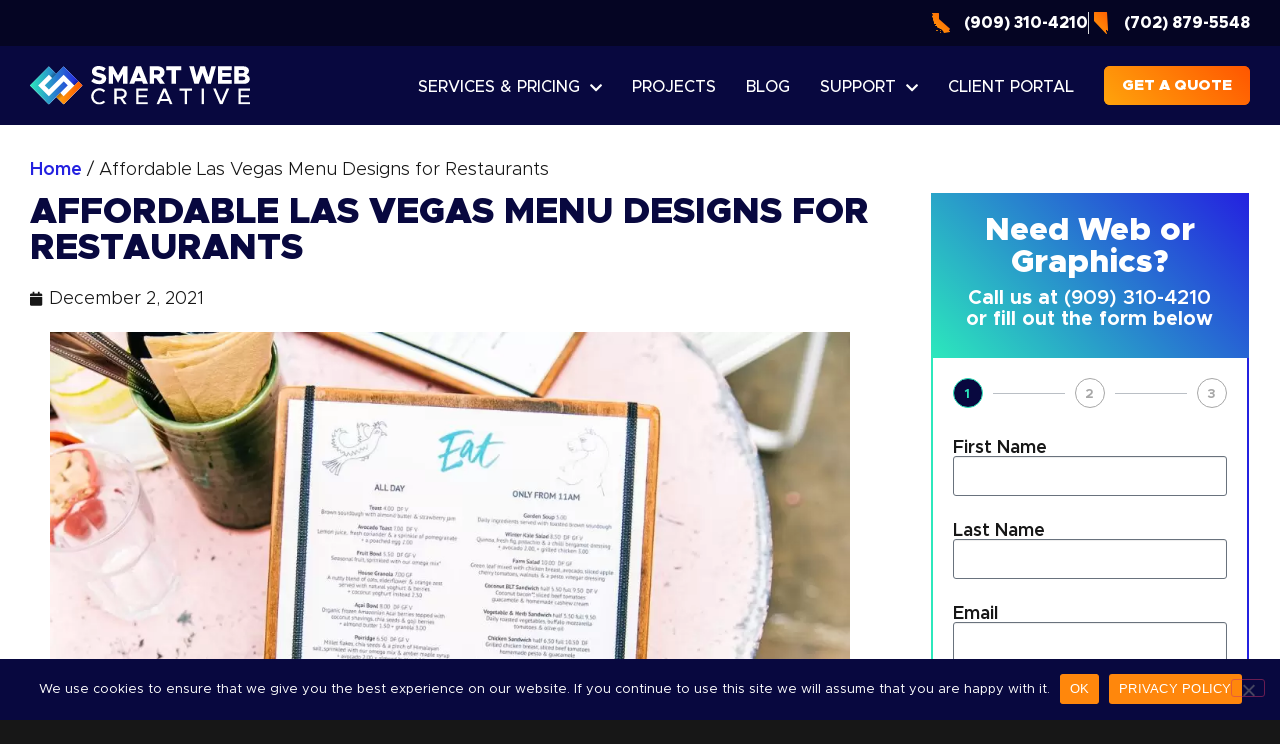

--- FILE ---
content_type: text/html; charset=UTF-8
request_url: https://smartwebcreative.com/affordable-las-vegas-menu-designs-for-restaurants/
body_size: 41036
content:
<!doctype html>
<html lang="en-US" prefix="og: https://ogp.me/ns#">
<head>
	<meta charset="UTF-8">
	<meta name="viewport" content="width=device-width, initial-scale=1">
	<link rel="profile" href="https://gmpg.org/xfn/11">
	<link rel="preload" as="font" href="https://www.mpothosdesign.com/wp-content/themes/mpothosdesign/fonts/Antonio-Light.woff2" data-wpacu-preload-local-font="1" crossorigin>
<link rel="preload" as="font" href="https://www.mpothosdesign.com/wp-content/themes/mpothosdesign/fonts/Antonio-Bold.woff2" data-wpacu-preload-local-font="1" crossorigin>
<link rel="preload" as="font" href="https://www.mpothosdesign.com/wp-content/plugins/elementor/assets/lib/font-awesome/webfonts/fa-regular-400.woff2" data-wpacu-preload-local-font="1" crossorigin>
<link rel="preload" as="font" href="https://www.mpothosdesign.com/wp-content/plugins/elementor/assets/lib/font-awesome/webfonts/fa-brands-400.woff2" data-wpacu-preload-local-font="1" crossorigin>
<link rel="preload" as="font" href="https://www.mpothosdesign.com/wp-content/plugins/elementor/assets/lib/font-awesome/webfonts/fa-solid-900.woff2" data-wpacu-preload-local-font="1" crossorigin>
<link rel="preload" as="font" href="https://www.mpothosdesign.com/wp-content/plugins/elementor/assets/lib/eicons/fonts/eicons.woff2" data-wpacu-preload-local-font="1" crossorigin>

<!-- Search Engine Optimization by Rank Math - https://rankmath.com/ -->
<title>Affordable Las Vegas Menu Designs for Restaurants - Smart Web Creative</title>
<meta name="description" content="Affordable Las Vegas menu designs for restaurants are available from professional graphic design companies. Design companies such as Smart Web Creative, provide their clients with affordable and quality design work. Whether a restaurant needs a small to-go menu or a large, multi-page menu, inexpensive design companies know what to create."/>
<meta name="robots" content="follow, index, max-snippet:-1, max-video-preview:-1, max-image-preview:large"/>
<link rel="canonical" href="https://smartwebcreative.com/affordable-las-vegas-menu-designs-for-restaurants/" />
<meta property="og:locale" content="en_US" />
<meta property="og:type" content="article" />
<meta property="og:title" content="Affordable Las Vegas Menu Designs for Restaurants - Smart Web Creative" />
<meta property="og:description" content="Affordable Las Vegas menu designs for restaurants are available from professional graphic design companies. Design companies such as Smart Web Creative, provide their clients with affordable and quality design work. Whether a restaurant needs a small to-go menu or a large, multi-page menu, inexpensive design companies know what to create." />
<meta property="og:url" content="https://smartwebcreative.com/affordable-las-vegas-menu-designs-for-restaurants/" />
<meta property="og:site_name" content="Smart Web Creative" />
<meta property="article:tag" content="affordable" />
<meta property="article:tag" content="centennial hills" />
<meta property="article:tag" content="cheap" />
<meta property="article:tag" content="design company" />
<meta property="article:tag" content="enterprise" />
<meta property="article:tag" content="food" />
<meta property="article:tag" content="graphic design" />
<meta property="article:tag" content="graphic designer" />
<meta property="article:tag" content="graphics" />
<meta property="article:tag" content="green valley ranch" />
<meta property="article:tag" content="henderson" />
<meta property="article:tag" content="hospitality" />
<meta property="article:tag" content="inexpensive" />
<meta property="article:tag" content="las vegas" />
<meta property="article:tag" content="low budget" />
<meta property="article:tag" content="low cost" />
<meta property="article:tag" content="low price" />
<meta property="article:tag" content="menu" />
<meta property="article:tag" content="nevada" />
<meta property="article:tag" content="paradise" />
<meta property="article:tag" content="restaurant" />
<meta property="article:tag" content="spring valley" />
<meta property="article:tag" content="summerlin" />
<meta property="article:section" content="Graphic Design Services" />
<meta property="og:image" content="https://smartwebcreative.com/wp-content/uploads/2021/12/pexels-daria-shevtsova-709840.jpg" />
<meta property="og:image:secure_url" content="https://smartwebcreative.com/wp-content/uploads/2021/12/pexels-daria-shevtsova-709840.jpg" />
<meta property="og:image:width" content="1280" />
<meta property="og:image:height" content="851" />
<meta property="og:image:alt" content="Smart Web Creative - Affordable Las Vegas Menu Designs for Restaurants" />
<meta property="og:image:type" content="image/jpeg" />
<meta property="article:published_time" content="2021-12-02T23:11:41-08:00" />
<meta name="twitter:card" content="summary_large_image" />
<meta name="twitter:title" content="Affordable Las Vegas Menu Designs for Restaurants - Smart Web Creative" />
<meta name="twitter:description" content="Affordable Las Vegas menu designs for restaurants are available from professional graphic design companies. Design companies such as Smart Web Creative, provide their clients with affordable and quality design work. Whether a restaurant needs a small to-go menu or a large, multi-page menu, inexpensive design companies know what to create." />
<meta name="twitter:image" content="https://smartwebcreative.com/wp-content/uploads/2021/12/pexels-daria-shevtsova-709840.jpg" />
<meta name="twitter:label1" content="Written by" />
<meta name="twitter:data1" content="Smart Web Creative" />
<meta name="twitter:label2" content="Time to read" />
<meta name="twitter:data2" content="1 minute" />
<script type="application/ld+json" class="rank-math-schema">{"@context":"https://schema.org","@graph":[{"@type":"Organization","@id":"https://smartwebcreative.com/#organization","name":"Smart Web Creative","url":"https://smartwebcreative.com","logo":{"@type":"ImageObject","@id":"https://smartwebcreative.com/#logo","url":"https://smartwebcreative.com/wp-content/uploads/2023/02/Smart-Web-Creative-Profile-Pic.png","contentUrl":"https://smartwebcreative.com/wp-content/uploads/2023/02/Smart-Web-Creative-Profile-Pic.png","caption":"Smart Web Creative","inLanguage":"en-US","width":"800","height":"800"},"contactPoint":[{"@type":"ContactPoint","telephone":"+1-702-879-5548","contactType":"customer support"}]},{"@type":"WebSite","@id":"https://smartwebcreative.com/#website","url":"https://smartwebcreative.com","name":"Smart Web Creative","alternateName":"Smart Web Creative","publisher":{"@id":"https://smartwebcreative.com/#organization"},"inLanguage":"en-US"},{"@type":"ImageObject","@id":"https://smartwebcreative.com/wp-content/uploads/2021/12/pexels-daria-shevtsova-709840.jpg","url":"https://smartwebcreative.com/wp-content/uploads/2021/12/pexels-daria-shevtsova-709840.jpg","width":"1280","height":"851","caption":"Smart Web Creative - Affordable Las Vegas Menu Designs for Restaurants","inLanguage":"en-US"},{"@type":"BreadcrumbList","@id":"https://smartwebcreative.com/affordable-las-vegas-menu-designs-for-restaurants/#breadcrumb","itemListElement":[{"@type":"ListItem","position":"1","item":{"@id":"https://smartwebcreative.com","name":"Home"}},{"@type":"ListItem","position":"2","item":{"@id":"https://smartwebcreative.com/affordable-las-vegas-menu-designs-for-restaurants/","name":"Affordable Las Vegas Menu Designs for Restaurants"}}]},{"@type":"WebPage","@id":"https://smartwebcreative.com/affordable-las-vegas-menu-designs-for-restaurants/#webpage","url":"https://smartwebcreative.com/affordable-las-vegas-menu-designs-for-restaurants/","name":"Affordable Las Vegas Menu Designs for Restaurants - Smart Web Creative","datePublished":"2021-12-02T23:11:41-08:00","dateModified":"2021-12-02T23:11:41-08:00","isPartOf":{"@id":"https://smartwebcreative.com/#website"},"primaryImageOfPage":{"@id":"https://smartwebcreative.com/wp-content/uploads/2021/12/pexels-daria-shevtsova-709840.jpg"},"inLanguage":"en-US","breadcrumb":{"@id":"https://smartwebcreative.com/affordable-las-vegas-menu-designs-for-restaurants/#breadcrumb"}},{"@type":"Person","@id":"https://smartwebcreative.com/author/admin/","name":"Smart Web Creative","url":"https://smartwebcreative.com/author/admin/","image":{"@type":"ImageObject","@id":"https://secure.gravatar.com/avatar/f081a91f445f07fa4ec2d867ba9d416dac820a8d3a5b88c8c927ba761a20ed65?s=96&amp;d=mm&amp;r=g","url":"https://secure.gravatar.com/avatar/f081a91f445f07fa4ec2d867ba9d416dac820a8d3a5b88c8c927ba761a20ed65?s=96&amp;d=mm&amp;r=g","caption":"Smart Web Creative","inLanguage":"en-US"},"worksFor":{"@id":"https://smartwebcreative.com/#organization"}},{"@type":"BlogPosting","headline":"Affordable Las Vegas Menu Designs for Restaurants - Smart Web Creative","keywords":"Affordable Las Vegas Menu Designs for Restaurants","datePublished":"2021-12-02T23:11:41-08:00","dateModified":"2021-12-02T23:11:41-08:00","author":{"@id":"https://smartwebcreative.com/author/admin/","name":"Smart Web Creative"},"publisher":{"@id":"https://smartwebcreative.com/#organization"},"description":"Affordable Las Vegas menu designs for restaurants are available from professional graphic design companies. Design companies such as Smart Web Creative, provide their clients with affordable and quality design work. Whether a restaurant needs a small to-go menu or a large, multi-page menu, inexpensive design companies know what to create.","name":"Affordable Las Vegas Menu Designs for Restaurants - Smart Web Creative","@id":"https://smartwebcreative.com/affordable-las-vegas-menu-designs-for-restaurants/#richSnippet","isPartOf":{"@id":"https://smartwebcreative.com/affordable-las-vegas-menu-designs-for-restaurants/#webpage"},"image":{"@id":"https://smartwebcreative.com/wp-content/uploads/2021/12/pexels-daria-shevtsova-709840.jpg"},"inLanguage":"en-US","mainEntityOfPage":{"@id":"https://smartwebcreative.com/affordable-las-vegas-menu-designs-for-restaurants/#webpage"}}]}</script>
<!-- /Rank Math WordPress SEO plugin -->

<link rel='dns-prefetch' href='//www.googletagmanager.com' />
<link rel='dns-prefetch' href='//use.fontawesome.com' />
<link rel="alternate" type="application/rss+xml" title="Smart Web Creative &raquo; Feed" href="https://smartwebcreative.com/feed/" />
<link rel="alternate" type="application/rss+xml" title="Smart Web Creative &raquo; Comments Feed" href="https://smartwebcreative.com/comments/feed/" />
<link rel="alternate" type="application/rss+xml" title="Smart Web Creative &raquo; Affordable Las Vegas Menu Designs for Restaurants Comments Feed" href="https://smartwebcreative.com/affordable-las-vegas-menu-designs-for-restaurants/feed/" />
<link rel="alternate" title="oEmbed (JSON)" type="application/json+oembed" href="https://smartwebcreative.com/wp-json/oembed/1.0/embed?url=https%3A%2F%2Fsmartwebcreative.com%2Faffordable-las-vegas-menu-designs-for-restaurants%2F" />
<link rel="alternate" title="oEmbed (XML)" type="text/xml+oembed" href="https://smartwebcreative.com/wp-json/oembed/1.0/embed?url=https%3A%2F%2Fsmartwebcreative.com%2Faffordable-las-vegas-menu-designs-for-restaurants%2F&#038;format=xml" />
<style id='wp-img-auto-sizes-contain-inline-css'>
img:is([sizes=auto i],[sizes^="auto," i]){contain-intrinsic-size:3000px 1500px}
/*# sourceURL=wp-img-auto-sizes-contain-inline-css */
</style>
<style id='wp-emoji-styles-inline-css'>

	img.wp-smiley, img.emoji {
		display: inline !important;
		border: none !important;
		box-shadow: none !important;
		height: 1em !important;
		width: 1em !important;
		margin: 0 0.07em !important;
		vertical-align: -0.1em !important;
		background: none !important;
		padding: 0 !important;
	}
/*# sourceURL=wp-emoji-styles-inline-css */
</style>
<link rel='stylesheet' id='wp-block-library-css' href='https://smartwebcreative.com/wp-includes/css/dist/block-library/style.min.css?ver=6.9' media='all' />
<style id='global-styles-inline-css'>
:root{--wp--preset--aspect-ratio--square: 1;--wp--preset--aspect-ratio--4-3: 4/3;--wp--preset--aspect-ratio--3-4: 3/4;--wp--preset--aspect-ratio--3-2: 3/2;--wp--preset--aspect-ratio--2-3: 2/3;--wp--preset--aspect-ratio--16-9: 16/9;--wp--preset--aspect-ratio--9-16: 9/16;--wp--preset--color--black: #000000;--wp--preset--color--cyan-bluish-gray: #abb8c3;--wp--preset--color--white: #ffffff;--wp--preset--color--pale-pink: #f78da7;--wp--preset--color--vivid-red: #cf2e2e;--wp--preset--color--luminous-vivid-orange: #ff6900;--wp--preset--color--luminous-vivid-amber: #fcb900;--wp--preset--color--light-green-cyan: #7bdcb5;--wp--preset--color--vivid-green-cyan: #00d084;--wp--preset--color--pale-cyan-blue: #8ed1fc;--wp--preset--color--vivid-cyan-blue: #0693e3;--wp--preset--color--vivid-purple: #9b51e0;--wp--preset--gradient--vivid-cyan-blue-to-vivid-purple: linear-gradient(135deg,rgb(6,147,227) 0%,rgb(155,81,224) 100%);--wp--preset--gradient--light-green-cyan-to-vivid-green-cyan: linear-gradient(135deg,rgb(122,220,180) 0%,rgb(0,208,130) 100%);--wp--preset--gradient--luminous-vivid-amber-to-luminous-vivid-orange: linear-gradient(135deg,rgb(252,185,0) 0%,rgb(255,105,0) 100%);--wp--preset--gradient--luminous-vivid-orange-to-vivid-red: linear-gradient(135deg,rgb(255,105,0) 0%,rgb(207,46,46) 100%);--wp--preset--gradient--very-light-gray-to-cyan-bluish-gray: linear-gradient(135deg,rgb(238,238,238) 0%,rgb(169,184,195) 100%);--wp--preset--gradient--cool-to-warm-spectrum: linear-gradient(135deg,rgb(74,234,220) 0%,rgb(151,120,209) 20%,rgb(207,42,186) 40%,rgb(238,44,130) 60%,rgb(251,105,98) 80%,rgb(254,248,76) 100%);--wp--preset--gradient--blush-light-purple: linear-gradient(135deg,rgb(255,206,236) 0%,rgb(152,150,240) 100%);--wp--preset--gradient--blush-bordeaux: linear-gradient(135deg,rgb(254,205,165) 0%,rgb(254,45,45) 50%,rgb(107,0,62) 100%);--wp--preset--gradient--luminous-dusk: linear-gradient(135deg,rgb(255,203,112) 0%,rgb(199,81,192) 50%,rgb(65,88,208) 100%);--wp--preset--gradient--pale-ocean: linear-gradient(135deg,rgb(255,245,203) 0%,rgb(182,227,212) 50%,rgb(51,167,181) 100%);--wp--preset--gradient--electric-grass: linear-gradient(135deg,rgb(202,248,128) 0%,rgb(113,206,126) 100%);--wp--preset--gradient--midnight: linear-gradient(135deg,rgb(2,3,129) 0%,rgb(40,116,252) 100%);--wp--preset--font-size--small: 13px;--wp--preset--font-size--medium: 20px;--wp--preset--font-size--large: 36px;--wp--preset--font-size--x-large: 42px;--wp--preset--spacing--20: 0.44rem;--wp--preset--spacing--30: 0.67rem;--wp--preset--spacing--40: 1rem;--wp--preset--spacing--50: 1.5rem;--wp--preset--spacing--60: 2.25rem;--wp--preset--spacing--70: 3.38rem;--wp--preset--spacing--80: 5.06rem;--wp--preset--shadow--natural: 6px 6px 9px rgba(0, 0, 0, 0.2);--wp--preset--shadow--deep: 12px 12px 50px rgba(0, 0, 0, 0.4);--wp--preset--shadow--sharp: 6px 6px 0px rgba(0, 0, 0, 0.2);--wp--preset--shadow--outlined: 6px 6px 0px -3px rgb(255, 255, 255), 6px 6px rgb(0, 0, 0);--wp--preset--shadow--crisp: 6px 6px 0px rgb(0, 0, 0);}:root { --wp--style--global--content-size: 800px;--wp--style--global--wide-size: 1200px; }:where(body) { margin: 0; }.wp-site-blocks > .alignleft { float: left; margin-right: 2em; }.wp-site-blocks > .alignright { float: right; margin-left: 2em; }.wp-site-blocks > .aligncenter { justify-content: center; margin-left: auto; margin-right: auto; }:where(.wp-site-blocks) > * { margin-block-start: 24px; margin-block-end: 0; }:where(.wp-site-blocks) > :first-child { margin-block-start: 0; }:where(.wp-site-blocks) > :last-child { margin-block-end: 0; }:root { --wp--style--block-gap: 24px; }:root :where(.is-layout-flow) > :first-child{margin-block-start: 0;}:root :where(.is-layout-flow) > :last-child{margin-block-end: 0;}:root :where(.is-layout-flow) > *{margin-block-start: 24px;margin-block-end: 0;}:root :where(.is-layout-constrained) > :first-child{margin-block-start: 0;}:root :where(.is-layout-constrained) > :last-child{margin-block-end: 0;}:root :where(.is-layout-constrained) > *{margin-block-start: 24px;margin-block-end: 0;}:root :where(.is-layout-flex){gap: 24px;}:root :where(.is-layout-grid){gap: 24px;}.is-layout-flow > .alignleft{float: left;margin-inline-start: 0;margin-inline-end: 2em;}.is-layout-flow > .alignright{float: right;margin-inline-start: 2em;margin-inline-end: 0;}.is-layout-flow > .aligncenter{margin-left: auto !important;margin-right: auto !important;}.is-layout-constrained > .alignleft{float: left;margin-inline-start: 0;margin-inline-end: 2em;}.is-layout-constrained > .alignright{float: right;margin-inline-start: 2em;margin-inline-end: 0;}.is-layout-constrained > .aligncenter{margin-left: auto !important;margin-right: auto !important;}.is-layout-constrained > :where(:not(.alignleft):not(.alignright):not(.alignfull)){max-width: var(--wp--style--global--content-size);margin-left: auto !important;margin-right: auto !important;}.is-layout-constrained > .alignwide{max-width: var(--wp--style--global--wide-size);}body .is-layout-flex{display: flex;}.is-layout-flex{flex-wrap: wrap;align-items: center;}.is-layout-flex > :is(*, div){margin: 0;}body .is-layout-grid{display: grid;}.is-layout-grid > :is(*, div){margin: 0;}body{padding-top: 0px;padding-right: 0px;padding-bottom: 0px;padding-left: 0px;}a:where(:not(.wp-element-button)){text-decoration: underline;}:root :where(.wp-element-button, .wp-block-button__link){background-color: #32373c;border-width: 0;color: #fff;font-family: inherit;font-size: inherit;font-style: inherit;font-weight: inherit;letter-spacing: inherit;line-height: inherit;padding-top: calc(0.667em + 2px);padding-right: calc(1.333em + 2px);padding-bottom: calc(0.667em + 2px);padding-left: calc(1.333em + 2px);text-decoration: none;text-transform: inherit;}.has-black-color{color: var(--wp--preset--color--black) !important;}.has-cyan-bluish-gray-color{color: var(--wp--preset--color--cyan-bluish-gray) !important;}.has-white-color{color: var(--wp--preset--color--white) !important;}.has-pale-pink-color{color: var(--wp--preset--color--pale-pink) !important;}.has-vivid-red-color{color: var(--wp--preset--color--vivid-red) !important;}.has-luminous-vivid-orange-color{color: var(--wp--preset--color--luminous-vivid-orange) !important;}.has-luminous-vivid-amber-color{color: var(--wp--preset--color--luminous-vivid-amber) !important;}.has-light-green-cyan-color{color: var(--wp--preset--color--light-green-cyan) !important;}.has-vivid-green-cyan-color{color: var(--wp--preset--color--vivid-green-cyan) !important;}.has-pale-cyan-blue-color{color: var(--wp--preset--color--pale-cyan-blue) !important;}.has-vivid-cyan-blue-color{color: var(--wp--preset--color--vivid-cyan-blue) !important;}.has-vivid-purple-color{color: var(--wp--preset--color--vivid-purple) !important;}.has-black-background-color{background-color: var(--wp--preset--color--black) !important;}.has-cyan-bluish-gray-background-color{background-color: var(--wp--preset--color--cyan-bluish-gray) !important;}.has-white-background-color{background-color: var(--wp--preset--color--white) !important;}.has-pale-pink-background-color{background-color: var(--wp--preset--color--pale-pink) !important;}.has-vivid-red-background-color{background-color: var(--wp--preset--color--vivid-red) !important;}.has-luminous-vivid-orange-background-color{background-color: var(--wp--preset--color--luminous-vivid-orange) !important;}.has-luminous-vivid-amber-background-color{background-color: var(--wp--preset--color--luminous-vivid-amber) !important;}.has-light-green-cyan-background-color{background-color: var(--wp--preset--color--light-green-cyan) !important;}.has-vivid-green-cyan-background-color{background-color: var(--wp--preset--color--vivid-green-cyan) !important;}.has-pale-cyan-blue-background-color{background-color: var(--wp--preset--color--pale-cyan-blue) !important;}.has-vivid-cyan-blue-background-color{background-color: var(--wp--preset--color--vivid-cyan-blue) !important;}.has-vivid-purple-background-color{background-color: var(--wp--preset--color--vivid-purple) !important;}.has-black-border-color{border-color: var(--wp--preset--color--black) !important;}.has-cyan-bluish-gray-border-color{border-color: var(--wp--preset--color--cyan-bluish-gray) !important;}.has-white-border-color{border-color: var(--wp--preset--color--white) !important;}.has-pale-pink-border-color{border-color: var(--wp--preset--color--pale-pink) !important;}.has-vivid-red-border-color{border-color: var(--wp--preset--color--vivid-red) !important;}.has-luminous-vivid-orange-border-color{border-color: var(--wp--preset--color--luminous-vivid-orange) !important;}.has-luminous-vivid-amber-border-color{border-color: var(--wp--preset--color--luminous-vivid-amber) !important;}.has-light-green-cyan-border-color{border-color: var(--wp--preset--color--light-green-cyan) !important;}.has-vivid-green-cyan-border-color{border-color: var(--wp--preset--color--vivid-green-cyan) !important;}.has-pale-cyan-blue-border-color{border-color: var(--wp--preset--color--pale-cyan-blue) !important;}.has-vivid-cyan-blue-border-color{border-color: var(--wp--preset--color--vivid-cyan-blue) !important;}.has-vivid-purple-border-color{border-color: var(--wp--preset--color--vivid-purple) !important;}.has-vivid-cyan-blue-to-vivid-purple-gradient-background{background: var(--wp--preset--gradient--vivid-cyan-blue-to-vivid-purple) !important;}.has-light-green-cyan-to-vivid-green-cyan-gradient-background{background: var(--wp--preset--gradient--light-green-cyan-to-vivid-green-cyan) !important;}.has-luminous-vivid-amber-to-luminous-vivid-orange-gradient-background{background: var(--wp--preset--gradient--luminous-vivid-amber-to-luminous-vivid-orange) !important;}.has-luminous-vivid-orange-to-vivid-red-gradient-background{background: var(--wp--preset--gradient--luminous-vivid-orange-to-vivid-red) !important;}.has-very-light-gray-to-cyan-bluish-gray-gradient-background{background: var(--wp--preset--gradient--very-light-gray-to-cyan-bluish-gray) !important;}.has-cool-to-warm-spectrum-gradient-background{background: var(--wp--preset--gradient--cool-to-warm-spectrum) !important;}.has-blush-light-purple-gradient-background{background: var(--wp--preset--gradient--blush-light-purple) !important;}.has-blush-bordeaux-gradient-background{background: var(--wp--preset--gradient--blush-bordeaux) !important;}.has-luminous-dusk-gradient-background{background: var(--wp--preset--gradient--luminous-dusk) !important;}.has-pale-ocean-gradient-background{background: var(--wp--preset--gradient--pale-ocean) !important;}.has-electric-grass-gradient-background{background: var(--wp--preset--gradient--electric-grass) !important;}.has-midnight-gradient-background{background: var(--wp--preset--gradient--midnight) !important;}.has-small-font-size{font-size: var(--wp--preset--font-size--small) !important;}.has-medium-font-size{font-size: var(--wp--preset--font-size--medium) !important;}.has-large-font-size{font-size: var(--wp--preset--font-size--large) !important;}.has-x-large-font-size{font-size: var(--wp--preset--font-size--x-large) !important;}
:root :where(.wp-block-pullquote){font-size: 1.5em;line-height: 1.6;}
/*# sourceURL=global-styles-inline-css */
</style>
<link rel='stylesheet' id='cookie-notice-front-css' href='https://smartwebcreative.com/wp-content/plugins/cookie-notice/css/front.min.css?ver=2.5.11' media='all' />
<link rel='stylesheet' id='wpos-slick-style-css' href='https://smartwebcreative.com/wp-content/plugins/wp-responsive-recent-post-slider/assets/css/slick.css?ver=3.7.1' media='all' />
<link rel='stylesheet' id='wppsac-public-style-css' href='https://smartwebcreative.com/wp-content/plugins/wp-responsive-recent-post-slider/assets/css/recent-post-style.css?ver=3.7.1' media='all' />
<link rel='stylesheet' id='eae-css-css' href='https://smartwebcreative.com/wp-content/plugins/addon-elements-for-elementor-page-builder/assets/css/eae.min.css?ver=1.14.4' media='all' />
<link rel='stylesheet' id='eae-peel-css-css' href='https://smartwebcreative.com/wp-content/plugins/addon-elements-for-elementor-page-builder/assets/lib/peel/peel.css?ver=1.14.4' media='all' />
<link rel='stylesheet' id='font-awesome-4-shim-css' href='https://smartwebcreative.com/wp-content/plugins/elementor/assets/lib/font-awesome/css/v4-shims.min.css?ver=1.0' media='all' />
<link rel='stylesheet' id='font-awesome-5-all-css' href='https://smartwebcreative.com/wp-content/plugins/elementor/assets/lib/font-awesome/css/all.min.css?ver=4.11.63' media='all' />
<link rel='stylesheet' id='vegas-css-css' href='https://smartwebcreative.com/wp-content/plugins/addon-elements-for-elementor-page-builder/assets/lib/vegas/vegas.min.css?ver=2.4.0' media='all' />
<link rel='stylesheet' id='hello-elementor-css' href='https://smartwebcreative.com/wp-content/themes/hello-elementor/assets/css/reset.css?ver=3.4.5' media='all' />
<link rel='stylesheet' id='hello-elementor-theme-style-css' href='https://smartwebcreative.com/wp-content/themes/hello-elementor/assets/css/theme.css?ver=3.4.5' media='all' />
<link rel='stylesheet' id='hello-elementor-header-footer-css' href='https://smartwebcreative.com/wp-content/themes/hello-elementor/assets/css/header-footer.css?ver=3.4.5' media='all' />
<link rel='stylesheet' id='elementor-frontend-css' href='https://smartwebcreative.com/wp-content/plugins/elementor/assets/css/frontend.min.css?ver=3.34.1' media='all' />
<link rel='stylesheet' id='widget-heading-css' href='https://smartwebcreative.com/wp-content/plugins/elementor/assets/css/widget-heading.min.css?ver=3.34.1' media='all' />
<link rel='stylesheet' id='widget-icon-list-css' href='https://smartwebcreative.com/wp-content/plugins/elementor/assets/css/widget-icon-list.min.css?ver=3.34.1' media='all' />
<link rel='stylesheet' id='e-sticky-css' href='https://smartwebcreative.com/wp-content/plugins/elementor-pro/assets/css/modules/sticky.min.css?ver=3.34.0' media='all' />
<link rel='stylesheet' id='widget-image-css' href='https://smartwebcreative.com/wp-content/plugins/elementor/assets/css/widget-image.min.css?ver=3.34.1' media='all' />
<link rel='stylesheet' id='widget-nav-menu-css' href='https://smartwebcreative.com/wp-content/plugins/elementor-pro/assets/css/widget-nav-menu.min.css?ver=3.34.0' media='all' />
<link rel='stylesheet' id='widget-social-icons-css' href='https://smartwebcreative.com/wp-content/plugins/elementor/assets/css/widget-social-icons.min.css?ver=3.34.1' media='all' />
<link rel='stylesheet' id='e-apple-webkit-css' href='https://smartwebcreative.com/wp-content/plugins/elementor/assets/css/conditionals/apple-webkit.min.css?ver=3.34.1' media='all' />
<link rel='stylesheet' id='swiper-css' href='https://smartwebcreative.com/wp-content/plugins/elementor/assets/lib/swiper/v8/css/swiper.min.css?ver=8.4.5' media='all' />
<link rel='stylesheet' id='e-swiper-css' href='https://smartwebcreative.com/wp-content/plugins/elementor/assets/css/conditionals/e-swiper.min.css?ver=3.34.1' media='all' />
<link rel='stylesheet' id='widget-loop-common-css' href='https://smartwebcreative.com/wp-content/plugins/elementor-pro/assets/css/widget-loop-common.min.css?ver=3.34.0' media='all' />
<link rel='stylesheet' id='widget-loop-carousel-css' href='https://smartwebcreative.com/wp-content/plugins/elementor-pro/assets/css/widget-loop-carousel.min.css?ver=3.34.0' media='all' />
<link rel='stylesheet' id='widget-post-info-css' href='https://smartwebcreative.com/wp-content/plugins/elementor-pro/assets/css/widget-post-info.min.css?ver=3.34.0' media='all' />
<link rel='stylesheet' id='elementor-icons-shared-0-css' href='https://smartwebcreative.com/wp-content/plugins/elementor/assets/lib/font-awesome/css/fontawesome.min.css?ver=5.15.3' media='all' />
<link rel='stylesheet' id='elementor-icons-fa-regular-css' href='https://smartwebcreative.com/wp-content/plugins/elementor/assets/lib/font-awesome/css/regular.min.css?ver=5.15.3' media='all' />
<link rel='stylesheet' id='elementor-icons-fa-solid-css' href='https://smartwebcreative.com/wp-content/plugins/elementor/assets/lib/font-awesome/css/solid.min.css?ver=5.15.3' media='all' />
<link rel='stylesheet' id='widget-post-navigation-css' href='https://smartwebcreative.com/wp-content/plugins/elementor-pro/assets/css/widget-post-navigation.min.css?ver=3.34.0' media='all' />
<link rel='stylesheet' id='widget-form-css' href='https://smartwebcreative.com/wp-content/plugins/elementor-pro/assets/css/widget-form.min.css?ver=3.34.0' media='all' />
<link rel='stylesheet' id='widget-posts-css' href='https://smartwebcreative.com/wp-content/plugins/elementor-pro/assets/css/widget-posts.min.css?ver=3.34.0' media='all' />
<link rel='stylesheet' id='e-popup-css' href='https://smartwebcreative.com/wp-content/plugins/elementor-pro/assets/css/conditionals/popup.min.css?ver=3.34.0' media='all' />
<link rel='stylesheet' id='e-animation-fadeIn-css' href='https://smartwebcreative.com/wp-content/plugins/elementor/assets/lib/animations/styles/fadeIn.min.css?ver=3.34.1' media='all' />
<link rel='stylesheet' id='e-animation-fadeInRight-css' href='https://smartwebcreative.com/wp-content/plugins/elementor/assets/lib/animations/styles/fadeInRight.min.css?ver=3.34.1' media='all' />
<link rel='stylesheet' id='elementor-icons-css' href='https://smartwebcreative.com/wp-content/plugins/elementor/assets/lib/eicons/css/elementor-icons.min.css?ver=5.45.0' media='all' />
<link rel='stylesheet' id='elementor-post-4918-css' href='https://smartwebcreative.com/wp-content/uploads/elementor/css/post-4918.css?ver=1768981443' media='all' />
<link rel='stylesheet' id='elementor-post-2182-css' href='https://smartwebcreative.com/wp-content/uploads/elementor/css/post-2182.css?ver=1768981443' media='all' />
<link rel='stylesheet' id='elementor-post-1938-css' href='https://smartwebcreative.com/wp-content/uploads/elementor/css/post-1938.css?ver=1768981443' media='all' />
<link rel='stylesheet' id='elementor-post-1795-css' href='https://smartwebcreative.com/wp-content/uploads/elementor/css/post-1795.css?ver=1768981459' media='all' />
<link rel='stylesheet' id='elementor-post-10385-css' href='https://smartwebcreative.com/wp-content/uploads/elementor/css/post-10385.css?ver=1768981443' media='all' />
<link rel='stylesheet' id='elementor-post-8545-css' href='https://smartwebcreative.com/wp-content/uploads/elementor/css/post-8545.css?ver=1768981443' media='all' />
<link rel='stylesheet' id='elementor-post-7351-css' href='https://smartwebcreative.com/wp-content/uploads/elementor/css/post-7351.css?ver=1768981443' media='all' />
<link rel='stylesheet' id='elementor-post-7332-css' href='https://smartwebcreative.com/wp-content/uploads/elementor/css/post-7332.css?ver=1768981443' media='all' />
<link rel='stylesheet' id='elementor-post-7301-css' href='https://smartwebcreative.com/wp-content/uploads/elementor/css/post-7301.css?ver=1768981444' media='all' />
<link rel='stylesheet' id='elementor-post-7197-css' href='https://smartwebcreative.com/wp-content/uploads/elementor/css/post-7197.css?ver=1768981444' media='all' />
<link rel='stylesheet' id='elementor-post-2214-css' href='https://smartwebcreative.com/wp-content/uploads/elementor/css/post-2214.css?ver=1768981444' media='all' />
<style id='hide_field_class_style-inline-css'>
.cfef-hidden, .cfef-hidden-step-field {
			display: none !important;
	}
/*# sourceURL=hide_field_class_style-inline-css */
</style>
<link rel='stylesheet' id='tablepress-default-css' href='https://smartwebcreative.com/wp-content/plugins/tablepress/css/build/default.css?ver=3.2.6' media='all' />
<link rel='stylesheet' id='mimetypes-link-icons-css' href='https://smartwebcreative.com/wp-content/plugins/mimetypes-link-icons/css/style.php?cssvars=bXRsaV9oZWlnaHQ9MTYmbXRsaV9pbWFnZV90eXBlPXBuZyZtdGxpX2xlZnRvcnJpZ2h0PWxlZnQmYWN0aXZlX3R5cGVzPXBkZg%3D&#038;ver=3.0' media='all' />
<link rel='stylesheet' id='bfa-font-awesome-css' href='https://use.fontawesome.com/releases/v5.15.4/css/all.css?ver=2.0.3' media='all' />
<link rel='stylesheet' id='bfa-font-awesome-v4-shim-css' href='https://use.fontawesome.com/releases/v5.15.4/css/v4-shims.css?ver=2.0.3' media='all' />
<style id='bfa-font-awesome-v4-shim-inline-css'>

			@font-face {
				font-family: 'FontAwesome';
				src: url('https://use.fontawesome.com/releases/v5.15.4/webfonts/fa-brands-400.eot'),
				url('https://use.fontawesome.com/releases/v5.15.4/webfonts/fa-brands-400.eot?#iefix') format('embedded-opentype'),
				url('https://use.fontawesome.com/releases/v5.15.4/webfonts/fa-brands-400.woff2') format('woff2'),
				url('https://use.fontawesome.com/releases/v5.15.4/webfonts/fa-brands-400.woff') format('woff'),
				url('https://use.fontawesome.com/releases/v5.15.4/webfonts/fa-brands-400.ttf') format('truetype'),
				url('https://use.fontawesome.com/releases/v5.15.4/webfonts/fa-brands-400.svg#fontawesome') format('svg');
			}

			@font-face {
				font-family: 'FontAwesome';
				src: url('https://use.fontawesome.com/releases/v5.15.4/webfonts/fa-solid-900.eot'),
				url('https://use.fontawesome.com/releases/v5.15.4/webfonts/fa-solid-900.eot?#iefix') format('embedded-opentype'),
				url('https://use.fontawesome.com/releases/v5.15.4/webfonts/fa-solid-900.woff2') format('woff2'),
				url('https://use.fontawesome.com/releases/v5.15.4/webfonts/fa-solid-900.woff') format('woff'),
				url('https://use.fontawesome.com/releases/v5.15.4/webfonts/fa-solid-900.ttf') format('truetype'),
				url('https://use.fontawesome.com/releases/v5.15.4/webfonts/fa-solid-900.svg#fontawesome') format('svg');
			}

			@font-face {
				font-family: 'FontAwesome';
				src: url('https://use.fontawesome.com/releases/v5.15.4/webfonts/fa-regular-400.eot'),
				url('https://use.fontawesome.com/releases/v5.15.4/webfonts/fa-regular-400.eot?#iefix') format('embedded-opentype'),
				url('https://use.fontawesome.com/releases/v5.15.4/webfonts/fa-regular-400.woff2') format('woff2'),
				url('https://use.fontawesome.com/releases/v5.15.4/webfonts/fa-regular-400.woff') format('woff'),
				url('https://use.fontawesome.com/releases/v5.15.4/webfonts/fa-regular-400.ttf') format('truetype'),
				url('https://use.fontawesome.com/releases/v5.15.4/webfonts/fa-regular-400.svg#fontawesome') format('svg');
				unicode-range: U+F004-F005,U+F007,U+F017,U+F022,U+F024,U+F02E,U+F03E,U+F044,U+F057-F059,U+F06E,U+F070,U+F075,U+F07B-F07C,U+F080,U+F086,U+F089,U+F094,U+F09D,U+F0A0,U+F0A4-F0A7,U+F0C5,U+F0C7-F0C8,U+F0E0,U+F0EB,U+F0F3,U+F0F8,U+F0FE,U+F111,U+F118-F11A,U+F11C,U+F133,U+F144,U+F146,U+F14A,U+F14D-F14E,U+F150-F152,U+F15B-F15C,U+F164-F165,U+F185-F186,U+F191-F192,U+F1AD,U+F1C1-F1C9,U+F1CD,U+F1D8,U+F1E3,U+F1EA,U+F1F6,U+F1F9,U+F20A,U+F247-F249,U+F24D,U+F254-F25B,U+F25D,U+F267,U+F271-F274,U+F279,U+F28B,U+F28D,U+F2B5-F2B6,U+F2B9,U+F2BB,U+F2BD,U+F2C1-F2C2,U+F2D0,U+F2D2,U+F2DC,U+F2ED,U+F328,U+F358-F35B,U+F3A5,U+F3D1,U+F410,U+F4AD;
			}
		
/*# sourceURL=bfa-font-awesome-v4-shim-inline-css */
</style>
<link rel='stylesheet' id='srpw-style-css' href='https://smartwebcreative.com/wp-content/plugins/smart-recent-posts-widget/assets/css/srpw-frontend.css?ver=6.9' media='all' />
<link rel='stylesheet' id='parente2-style-css' href='https://smartwebcreative.com/wp-content/themes/hello-elementor/style.css?ver=6.9' media='all' />
<link rel='stylesheet' id='childe2-style-css' href='https://smartwebcreative.com/wp-content/themes/MichaelPothosDesignv2/style.css?ver=2.9.3' media='all' />
<link rel='stylesheet' id='eael-general-css' href='https://smartwebcreative.com/wp-content/plugins/essential-addons-for-elementor-lite/assets/front-end/css/view/general.min.css?ver=6.5.5' media='all' />
<link rel='stylesheet' id='site-reviews-css' href='https://smartwebcreative.com/wp-content/plugins/site-reviews/assets/styles/default.css?ver=7.2.13' media='all' />
<style id='site-reviews-inline-css'>
:root{--glsr-star-empty:url(https://smartwebcreative.com/wp-content/plugins/site-reviews/assets/images/stars/default/star-empty.svg);--glsr-star-error:url(https://smartwebcreative.com/wp-content/plugins/site-reviews/assets/images/stars/default/star-error.svg);--glsr-star-full:url(https://smartwebcreative.com/wp-content/plugins/site-reviews/assets/images/stars/default/star-full.svg);--glsr-star-half:url(https://smartwebcreative.com/wp-content/plugins/site-reviews/assets/images/stars/default/star-half.svg)}

/*# sourceURL=site-reviews-inline-css */
</style>
<link rel='stylesheet' id='ecs-styles-css' href='https://smartwebcreative.com/wp-content/plugins/ele-custom-skin/assets/css/ecs-style.css?ver=3.1.9' media='all' />
<link rel='stylesheet' id='elementor-post-7937-css' href='https://smartwebcreative.com/wp-content/uploads/elementor/css/post-7937.css?ver=1662596378' media='all' />
<link rel='stylesheet' id='elementor-post-9504-css' href='https://smartwebcreative.com/wp-content/uploads/elementor/css/post-9504.css?ver=1694122367' media='all' />
<link rel='stylesheet' id='elementor-icons-unitedstatesicons-css' href='https://smartwebcreative.com/wp-content/uploads/elementor/custom-icons/unitedstatesicons/css/unitedstatesicons.css?ver=1.0.0' media='all' />
<link rel='stylesheet' id='elementor-icons-fa-brands-css' href='https://smartwebcreative.com/wp-content/plugins/elementor/assets/lib/font-awesome/css/brands.min.css?ver=5.15.3' media='all' />
<script src="https://smartwebcreative.com/wp-includes/js/jquery/jquery.min.js?ver=3.7.1" id="jquery-core-js"></script>
<script src="https://smartwebcreative.com/wp-includes/js/jquery/jquery-migrate.min.js?ver=3.4.1" id="jquery-migrate-js"></script>
<script id="track-the-click-js-extra">
var ajax_var = {"nonce":"a7a4182379"};
var ttc_data = {"proBeacon":""};
//# sourceURL=track-the-click-js-extra
</script>
<script src="https://smartwebcreative.com/wp-content/plugins/track-the-click/public/js/track-the-click-public.js?ver=0.4.0" id="track-the-click-js" data-noptimize="true" data-no-optimize="1"></script>
<script id="track-the-click-js-after" data-noptimize="true" data-no-optimize="1">
function getHomeURL() {return "https://smartwebcreative.com";}
function getPostID() {return 6139;}
function showClickCounts() {return false;}

//# sourceURL=track-the-click-js-after
</script>
<script src="https://smartwebcreative.com/wp-content/plugins/addon-elements-for-elementor-page-builder/assets/js/iconHelper.js?ver=1.0" id="eae-iconHelper-js"></script>

<!-- Google tag (gtag.js) snippet added by Site Kit -->
<!-- Google Analytics snippet added by Site Kit -->
<script src="https://www.googletagmanager.com/gtag/js?id=GT-MJWCD3GB" id="google_gtagjs-js" async></script>
<script id="google_gtagjs-js-after">
window.dataLayer = window.dataLayer || [];function gtag(){dataLayer.push(arguments);}
gtag("set","linker",{"domains":["smartwebcreative.com"]});
gtag("js", new Date());
gtag("set", "developer_id.dZTNiMT", true);
gtag("config", "GT-MJWCD3GB");
//# sourceURL=google_gtagjs-js-after
</script>
<script id="ecs_ajax_load-js-extra">
var ecs_ajax_params = {"ajaxurl":"https://smartwebcreative.com/wp-admin/admin-ajax.php","posts":"{\"page\":0,\"name\":\"affordable-las-vegas-menu-designs-for-restaurants\",\"error\":\"\",\"m\":\"\",\"p\":0,\"post_parent\":\"\",\"subpost\":\"\",\"subpost_id\":\"\",\"attachment\":\"\",\"attachment_id\":0,\"pagename\":\"\",\"page_id\":0,\"second\":\"\",\"minute\":\"\",\"hour\":\"\",\"day\":0,\"monthnum\":0,\"year\":0,\"w\":0,\"category_name\":\"\",\"tag\":\"\",\"cat\":\"\",\"tag_id\":\"\",\"author\":\"\",\"author_name\":\"\",\"feed\":\"\",\"tb\":\"\",\"paged\":0,\"meta_key\":\"\",\"meta_value\":\"\",\"preview\":\"\",\"s\":\"\",\"sentence\":\"\",\"title\":\"\",\"fields\":\"all\",\"menu_order\":\"\",\"embed\":\"\",\"category__in\":[],\"category__not_in\":[],\"category__and\":[],\"post__in\":[],\"post__not_in\":[],\"post_name__in\":[],\"tag__in\":[],\"tag__not_in\":[],\"tag__and\":[],\"tag_slug__in\":[],\"tag_slug__and\":[],\"post_parent__in\":[],\"post_parent__not_in\":[],\"author__in\":[],\"author__not_in\":[],\"search_columns\":[],\"ignore_sticky_posts\":false,\"suppress_filters\":false,\"cache_results\":true,\"update_post_term_cache\":true,\"update_menu_item_cache\":false,\"lazy_load_term_meta\":true,\"update_post_meta_cache\":true,\"post_type\":\"\",\"posts_per_page\":9,\"nopaging\":false,\"comments_per_page\":\"50\",\"no_found_rows\":false,\"order\":\"DESC\"}"};
//# sourceURL=ecs_ajax_load-js-extra
</script>
<script src="https://smartwebcreative.com/wp-content/plugins/ele-custom-skin/assets/js/ecs_ajax_pagination.js?ver=3.1.9" id="ecs_ajax_load-js"></script>
<script src="https://smartwebcreative.com/wp-content/plugins/ele-custom-skin/assets/js/ecs.js?ver=3.1.9" id="ecs-script-js"></script>
<link rel="https://api.w.org/" href="https://smartwebcreative.com/wp-json/" /><link rel="alternate" title="JSON" type="application/json" href="https://smartwebcreative.com/wp-json/wp/v2/posts/6139" /><link rel="EditURI" type="application/rsd+xml" title="RSD" href="https://smartwebcreative.com/xmlrpc.php?rsd" />
<meta name="generator" content="WordPress 6.9" />
<link rel='shortlink' href='https://smartwebcreative.com/?p=6139' />

		<!-- GA Google Analytics @ https://m0n.co/ga -->
		<script async src="https://www.googletagmanager.com/gtag/js?id=UA-72256001-1"></script>
		<script>
			window.dataLayer = window.dataLayer || [];
			function gtag(){dataLayer.push(arguments);}
			gtag('js', new Date());
			gtag('config', 'UA-72256001-1');
		</script>

	<meta name="generator" content="Site Kit by Google 1.170.0" /><meta name="generator" content="performance-lab 4.0.0; plugins: ">
<!-- Stream WordPress user activity plugin v4.1.1 -->
<meta name="ti-site-data" content="[base64]" /><meta name="generator" content="Elementor 3.34.1; features: additional_custom_breakpoints; settings: css_print_method-external, google_font-enabled, font_display-swap">
<script type="text/javascript">
document.querySelectorAll('label').forEach(function(label) {
    if (label.textContent.includes("Acceptance")) {
        label.style.display = 'none';
    }
});
</script>
			<style>
				.e-con.e-parent:nth-of-type(n+4):not(.e-lazyloaded):not(.e-no-lazyload),
				.e-con.e-parent:nth-of-type(n+4):not(.e-lazyloaded):not(.e-no-lazyload) * {
					background-image: none !important;
				}
				@media screen and (max-height: 1024px) {
					.e-con.e-parent:nth-of-type(n+3):not(.e-lazyloaded):not(.e-no-lazyload),
					.e-con.e-parent:nth-of-type(n+3):not(.e-lazyloaded):not(.e-no-lazyload) * {
						background-image: none !important;
					}
				}
				@media screen and (max-height: 640px) {
					.e-con.e-parent:nth-of-type(n+2):not(.e-lazyloaded):not(.e-no-lazyload),
					.e-con.e-parent:nth-of-type(n+2):not(.e-lazyloaded):not(.e-no-lazyload) * {
						background-image: none !important;
					}
				}
			</style>
			<link rel="icon" href="https://smartwebcreative.com/wp-content/uploads/2023/02/cropped-Smart-Web-Creative_Favicon-1-32x32.png" sizes="32x32" />
<link rel="icon" href="https://smartwebcreative.com/wp-content/uploads/2023/02/cropped-Smart-Web-Creative_Favicon-1-192x192.png" sizes="192x192" />
<link rel="apple-touch-icon" href="https://smartwebcreative.com/wp-content/uploads/2023/02/cropped-Smart-Web-Creative_Favicon-1-180x180.png" />
<meta name="msapplication-TileImage" content="https://smartwebcreative.com/wp-content/uploads/2023/02/cropped-Smart-Web-Creative_Favicon-1-270x270.png" />
		<style id="wp-custom-css">
			body:not(.elementor-editor-active) .elementor-widget-menu-anchor {
   position: relative;
   z-index: -1;
 }
 body:not(.elementor-editor-active) .elementor-menu-anchor:before {
   content: "";
   display: block;
   height: 125px; /* fixed header height */
   margin: -125px 0 0; /* negative fixed header height */
   visibility: hidden;
   pointer-events: none;
 }

.cn-text-container {
    font-family: 'Metropolis';
}

/** Price Table CSS */
.price-table-column ul {
	list-style-type: none;
	list-style-position: inside;
	padding: 0px;
	text-align: left;
}

.price-table-column ul li {
	line-height: 1.5em;
	margin: 10px auto;
	padding-left: 25px;
	text-indent: -25px;
	font-size: var(--font-size-disclaimer);
}

.price-table-column ul li:last-child {
	margin-bottom: 0px;
}

.price-table-column ul li::before,
.eael-datatable-icon .fas::before {
	font-family: "Font Awesome 5 Free";
	font-weight: 700;
	content: "\f00c";
	margin-right: 10px;
	background: #FF5600;
    background: linear-gradient( 45deg ,#FFA40C 0%,#FF5600 100%);
    filter: progid:DXImageTransform.Microsoft.gradient( startColorstr='#FFA40C',endColorstr='#FF5600',GradientType=1);
    color: #fff!important;
    -webkit-background-clip: text;
    -webkit-text-fill-color: transparent;
}

.price-table-column-title {
	background: #2ce8bc;
	background: linear-gradient(45deg, #2ce8bc 0%, #2421e0 100%);
	filter: progid:DXImageTransform.Microsoft.gradient( startColorstr='#2ce8bc', endColorstr='#2421e0', GradientType=1);
}

.price-table-column-title .title {
	color: #fff;
	font-size: var(--font-size-2);
}

.price-table-column-content {
	background: #fff;
}




/* Form Acceptance CSS */
.elementor-field-option:has(label[for="form-field-form_acceptance"]) {
    display: flex;
    align-items: flex-start; /* Aligns the checkbox with the first line of text */
    gap: 10px; /* Adjust spacing between checkbox and text */
		width: 100% !important;
}

/* Ensure the checkbox doesn't shrink */
.elementor-field-option:has(label[for="form-field-form_acceptance"]) input[type="checkbox"] {
    flex-shrink: 0;
    margin-top: 3px; /* Align checkbox with the text */
}

label[for="form-field-form_acceptance"] {
	font-size: 12px !important;
    line-height: 12px !important;
    display: none;
}

.e-hotspot {
	transform: translate(-50%, -50%);
}

/* Tooltip CSS */
.tooltip {
	position: relative;
}

.tooltip .fas {
  font-size: 16px; /* Adjust size as needed */
  color: #333; /* Adjust color as needed */
	display: inline;
	margin-left: .25em;
}

.tooltip .tooltiptext {
	text-indent: initial;
	text-wrap: balance;
  visibility: hidden;
  width: 200px;
  background-color: #333;
  color: #fff;
  text-align: center;
  border-radius: 5px;
  padding: 5px;
  position: absolute;
  z-index: 1;
  bottom: 125%;
  left: 50%;
  margin-left: -100px;
  opacity: 0;
  transition: opacity 0.3s;
}

.tooltip .tooltiptext::after {
  content: "";
  position: absolute;
  top: 100%;
  left: 50%;
  margin-left: -5px;
  border-width: 5px;
  border-style: solid;
  border-color: #333 transparent transparent transparent;
}

.tooltip:hover .tooltiptext {
  visibility: visible;
  opacity: 1;
}



.elementor-field-group-form_acceptance_popup .elementor-field-subgroup,
.elementor-field-group-form_acceptance .elementor-field-subgroup {
	display: block;
	margin-bottom: 20px;
}

.elementor-field-group-form_acceptance_popup .elementor-field-subgroup label,
.elementor-field-group-form_acceptance .elementor-field-subgroup label {
	font-size: 12px !important;
	line-height: 12px !important;
	display: inline-block !important;
	font-weight: normal !important;
}

.icon-california:before,
.icon-nevada:before {
	background: linear-gradient( 45deg ,#FFA40C 0%,#FF5600 100%);
    filter: progid:DXImageTransform.Microsoft.gradient( startColorstr='#FFA40C',endColorstr='#FF5600',GradientType=1);
    color: #fff!important;
    -webkit-background-clip: text;
    -webkit-text-fill-color: transparent;
}

.citrus-text-gradient {
	background-color: #FF5600;
	background-image: linear-gradient(45deg, #FFA40C, #FF5600);
	background-size: 100%;
	-webkit-background-clip: text;
	-moz-background-clip: text;
	-webkit-text-fill-color: transparent; 
	-moz-text-fill-color: transparent;
}

[cs_image_att="bottom-padding"] {
	padding-bottom: 60px;
}

.elementor-testimonial__content {
	max-height: 280px;
	overflow-y: scroll;
	margin-bottom: 30px;
}

span.editor-note {
	display: inline-block;
	background: #ffc991;
	padding: 10px;
}

/* Printing Service Types CSS */

.pst-container {
	display: inline-flex;
	flex-wrap: wrap;
	margin: -30px 0px 0px -30px;
	width: calc(100% + 30px);
}

.pst-container > * {
	margin: 30px 0 0 30px;
}

.pst-service {
	background: #FFF;
	box-shadow: 0px 0px 10px rgba(0, 0, 0, 0.25);
	padding: 30px;
	flex-basis: calc(33.333% - 30px); /* Three items per row */
	display: flex;
	flex-direction: column;
	align-items: center;
	box-sizing: border-box;
}

.pst-service h3 {
	text-align: center;
	font-size: 25px;
	text-wrap: balance;
}

.pst-service img {
	margin-bottom: 20px;
}

.pst-service-desc {
	font-size: 15px;
	text-wrap: balance;
}

/* Style the Learn More link */
.pst-service .learn-more {
	display: block;
	margin-top: 10px;
	text-decoration: underline;
	color: #08083f;
	cursor: pointer;
}

/* Hide the service description initially */
.pst-service-desc {
	display: none;
	margin-top: 10px;
	max-height: 300px;
	overflow-y: scroll;
}

/* Media query for smaller screens */
@media (max-width: 767px) {
    .pst-service {
        flex-basis: 100%; /* Single column */
    }
}



/* Package/Plan Label */

span.mpd-label {
	background: #CCC;
	color: #000;
	padding: 3px;
	border-radius: 4px;
	font-weight: bold;
	font-size: 10px;
	text-transform: uppercase;
}

span.mpd-label.optional {
	background: #FFA40C;
	color: #000;
}

/* End Package/Plan Label */

/* Hide Nav Links on Desktop / Show on Mobile */
.show-mobile {
	display: none !important;
}

@media screen and (max-width: 767px) {
	.show-mobile {
		display: block !important;
	}
}
/* End Hide Na

.mfp-arrow-right:after {
	margin-left: -40px;
}

/* Smooth CTA Button Gradient Hover */

.cta-btn .elementor-button-wrapper,
#cta-btn {
	line-height: 0;
}

.cta-btn a.elementor-button,
#cta-btn {
	position: relative;
	transition: box-shadow.3s ease-in-out;
  text-decoration: none;
	background-color: #00000000;
	border-radius: 6px;
	overflow: hidden;
}

.cta-btn a.elementor-button span,
#cta-btn span {
	z-index: 1;
}

.cta-btn a.elementor-button::before,
.cta-btn a.elementor-button::after,
#cta-btn::before,
#cta-btn::after {
	content: "";
	display: block;
	position: absolute;
	left: 0;
	top: 0;
	bottom: 0;
	right: 0;
	    background-image: linear-gradient(45deg, #ffa40c 0%, #ff5600 100%);
	z-index: 0;
}

.cta-btn a.elementor-button::after,
#cta-btn::after {
  opacity: 0;
  background-image: linear-gradient(to right,#ff5600,#ffa40c);
  transition: opacity.3s ease-in-out;
}

/* On hover, transtiion the shadow of the anchor, and fade in the after element to show the new background. */
.cta-btn a.elementor-button:hover::after,
#cta-btn:hover::after {
  opacity: 1;
}

a.cn-button {
	font-family: var(--main-font-style) !important;
	font-size: 14px !important;
	font-weight: 900 !important;
	text-transform: uppercase !important;
	border-radius: 6px !important;
	padding: 12px 18px !important;
}

/* Phone Button */

.phone-btn .elementor-button-wrapper {
	line-height: 0;
}

.phone-btn a.elementor-button {
	position: relative;
  text-decoration: none;
	color: #FFF !important;
	background-color: #00000000;
	border-radius: 6px;
	border: 2px solid #FFF;
	cursor: pointer !important;
	padding: 10px 16px !important;
}

.phone-btn a.elementor-button:hover {
	background: transparent !important;
}

.phone-btn a.elementor-button span {
	z-index: 1;
}

/* Align Icons in Footer to Top */
.elementor-location-footer .elementor-widget .elementor-icon-list-item, .elementor-widget .elementor-icon-list-item a {
	align-items: start;
}

.elementor-location-footer .elementor-widget.elementor-widget-icon-list .elementor-icon-list-icon {
	margin-top: 5px;
}

/* Projects CSS for LightBox Scroll */

.mfp-image-holder .mfp-content {
	max-width: 80% !important;
	margin-top: 100px;
}

img.mfp-img {
	height: 100% !important;
	max-height: none !important;
}

/* End Projects CSS for LightBox Scroll */

.hover-invert-box {
	transition: all 0.35s ease-in-out;
}

.hover-invert-box:hover,
.hover-invert-box:hover {
	-moz-filter: invert(1);
  -webkit-filter: invert(1);
  filter: invert(1);
}

.gradient-icon .fa::before,
.gradient-icon .fab::before,
.gradient-icon .fas::before {
	font-size: 60px;
	background: #2ce8bc;
  background: linear-gradient(
45deg
,#2ce8bc 0%,#2421e0 100%);
  filter: progid:DXImageTransform.Microsoft.gradient( startColorstr='#2ce8bc',endColorstr='#2421e0',GradientType=1);
  color: #fff!important;
  -webkit-background-clip: text;
  -webkit-text-fill-color: transparent;
}

.gradient-icon-citrus .fa::before,
.gradient-icon-citrus .fab::before,
.gradient-icon-citrus .fas::before {
	font-size: 60px;
	background: #FF5600;
  background: linear-gradient(
45deg
,#FFA40C 0%,#FF5600 100%);
  filter: progid:DXImageTransform.Microsoft.gradient( startColorstr='#FFA40C',endColorstr='#FF5600',GradientType=1);
  color: #fff!important;
  -webkit-background-clip: text;
  -webkit-text-fill-color: transparent;
}

.elementor-nav-menu .sub-arrow {
	padding: 0px;
}

.elementor-message {
	margin: 10px 0;
    font-size: 1em;
    line-height: normal;
    padding: 20px;
    background: #d2d2d2;
    border-radius: 6px;
    font-size: 16px;
    font-weight: bold;
    text-align: center;
}

.elementor-message.elementor-message-success {
	color: #658c53;
    background: #b7e89e;
}

.elementor-testimonial .elementor-icon {
	background: none;
}

.elementor-field-textual {
	font-size: initial;
}

/* Custom CSS for Checklist Options */
.elementor-field-group-started_on_checklist,
.elementor-field-group-started_on_checklist_popup {
    display: block;
    margin: 10px 0;
    position: relative;
}

.elementor-field-group-started_on_checklist label,
.elementor-field-group-started_on_checklist_popup label,
.elementor-field-group-started_on_checklist span.elementor-field-option,
.elementor-field-group-started_on_checklist_popup span.elementor-field-option {
    padding: 12px;
      display: block !important;
      text-align: left;
      color: #3C454C;
      cursor: pointer;
      position: relative;
      z-index: 2;
      transition: color 200ms ease-in;
      overflow: hidden;
}

.elementor-field-group-started_on_checklist span.elementor-field-option,
.elementor-field-group-started_on_checklist_popup span.elementor-field-option {
}

.elementor-field-subgroup:not(.elementor-subgroup-inline) .elementor-field-option {
	flex-basis: unset !important;
	width: 50%;
}

.elementor-field-subgroup {
}

.elementor-field-group-started_on_checklist label,
.elementor-field-group-started_on_checklist_popup label {
	padding: 20px 90px 20px 20px;
}

.elementor-field-group-started_on_checklist label:before,
.elementor-field-group-started_on_checklist_popup label:before,
.elementor-field-group-started_on_checklist span.elementor-field-option:before,
.elementor-field-group-started_on_checklist_popup span.elementor-field-option:before {
    width: 10px;
        height: 10px;
        border-radius: 50%;
        content: '';
        background: #2421e0;
    background: linear-gradient(
45deg, #2421e0 0%, #2ce8bc 100%);
    filter: progid:DXImageTransform.Microsoft.gradient( startColorstr='#2421e0', endColorstr='#2ce8bc', GradientType=1);
        position: absolute;
        left: 50%;
        top: 50%;
        transform: translate(-50%, -50%) scale3d(1, 1, 1);
        transition: all 300ms cubic-bezier(0.4, 0.0, 0.2, 1);
        opacity: 0;
        z-index: -1;
}

.elementor-field-group-started_on_checklist label:after,
.elementor-field-group-started_on_checklist_popup label:after {
    width: 32px;
        height: 32px;
        content: '';
        border: 2px solid #D1D7DC;
        background-color: #fff;
        background-image: url("data:image/svg+xml,%3Csvg width='32' height='32' viewBox='0 0 32 32' xmlns='http://www.w3.org/2000/svg'%3E%3Cpath d='M5.414 11L4 12.414l5.414 5.414L20.828 6.414 19.414 5l-10 10z' fill='%23fff' fill-rule='nonzero'/%3E%3C/svg%3E ");
        background-repeat: no-repeat;
        background-position: 2px 3px;
        border-radius: 50%;
        z-index: 2;
        position: absolute;
        right: 30px;
        top: 50%;
        transform: translateY(-50%);
        cursor: pointer;
        transition: all 200ms ease-in;
}

.elementor-field-group-started_on_checklist input:checked ~ label,
.elementor-field-group-started_on_checklist_popup input:checked ~ label,
.elementor-field-group-started_on_checklist input:checked ~ span.elementor-field-option,
.elementor-field-group-started_on_checklist_popup input:checked ~ span.elementor-field-option {
    color: #fff;
}

.elementor-field-group-started_on_checklist input:checked ~ label:before,
.elementor-field-group-started_on_checklist_popup input:checked ~ label:before {
    transform: translate(-50%, -50%) scale3d(56, 56, 1);
        opacity: 1;
}

.elementor-field-group-started_on_checklist input:checked ~ label:after,
.elementor-field-group-started_on_checklist_popup input:checked ~ label:after {
    background-color: #2ce8bc;
        border-color: #2ce8bc;
}

.elementor-field-group-started_on_checklist input,
.elementor-field-group-started_on_checklist_popup input {
    width: 32px;
      height: 32px;
      order: 1;
      z-index: 2;
      position: absolute;
      right: 30px;
      top: 50%;
      transform: translateY(-50%);
      cursor: pointer;
      visibility: hidden;
}

.e-form__indicators__indicator--state-completed [class*=indicator--shape-]:not(.e-form__indicators__indicator--shape-none) {
    background: #2421e0;
    background: linear-gradient( 
45deg,#2421e0 0%,#2ce8bc 100%);
    filter: progid:DXImageTransform.Microsoft.gradient( startColorstr='#2421e0', endColorstr='#2ce8bc', GradientType=1);
}

@media screen and (max-width: 767px) {
	.elementor-nav-menu .sub-arrow {
	padding: 0px 10px;
}
}

@media screen and (max-width: 460px) {
	.elementor-field-group-started_on_checklist .elementor-field-subgroup,
	.elementor-field-group-started_on_checklist_popup .elementor-field-subgroup {
		max-height: 300px;
		overflow-y: scroll;
	}
	.elementor-field-group-started_on_checklist .elementor-field-subgroup:not(.elementor-subgroup-inline) .elementor-field-option,
	.elementor-field-group-started_on_checklist_popup .elementor-field-subgroup:not(.elementor-subgroup-inline) .elementor-field-option {
	flex-basis: 100% !important;
}
}

/* End Custom CSS for Checklist Options */

/* Fix code from going off screen for Syntaxhighlighter */

.syntaxhighlighter {
	overflow-x: scroll;
}

@media screen and (max-width: 767px) {
	.elementor-nav-menu ul.sub-menu li {
		padding-left: 20px;
	}
}


/* Fix Elementor Form - Clear errors on file change */
.elementor-field-type-upload.error .elementor-field-textual {
    border-color: #FF6B35 !important;
}

/* Allow error messages to be removed dynamically */
.elementor-field-group.error {
    transition: all 0.3s ease !important;
}

/* Hide error state when field is valid */
.elementor-field-group:not(.error) .elementor-message {
    display: none !important;
}		</style>
		<meta name="generator" content="WP Rocket 3.20.3" data-wpr-features="wpr_preload_links wpr_desktop" /></head>
<body class="wp-singular post-template-default single single-post postid-6139 single-format-standard wp-custom-logo wp-embed-responsive wp-theme-hello-elementor wp-child-theme-MichaelPothosDesignv2 cookies-not-set hello-elementor-default elementor-default elementor-kit-4918 elementor-page-1795">


<a class="skip-link screen-reader-text" href="#content">Skip to content</a>

		<header data-rocket-location-hash="1cff2b3e737f8dffc43a22750f3ded1d" data-elementor-type="header" data-elementor-id="2182" class="elementor elementor-2182 elementor-location-header" data-elementor-post-type="elementor_library">
					<section data-rocket-location-hash="765d29b5198ca43e1a29fb759cd1ea2e" class="has_eae_slider elementor-section elementor-top-section elementor-element elementor-element-73c52d3 elementor-section-content-middle elementor-section-stretched elementor-hidden-mobile elementor-section-boxed elementor-section-height-default elementor-section-height-default" data-eae-slider="1266" data-id="73c52d3" data-element_type="section" data-settings="{&quot;stretch_section&quot;:&quot;section-stretched&quot;,&quot;background_background&quot;:&quot;classic&quot;,&quot;sticky&quot;:&quot;top&quot;,&quot;sticky_on&quot;:[&quot;desktop&quot;,&quot;tablet&quot;,&quot;mobile&quot;],&quot;sticky_offset&quot;:0,&quot;sticky_effects_offset&quot;:0,&quot;sticky_anchor_link_offset&quot;:0}">
						<div data-rocket-location-hash="0b3376bad69c5a64f5d59c7096455786" class="elementor-container elementor-column-gap-no">
					<div class="has_eae_slider elementor-column elementor-col-100 elementor-top-column elementor-element elementor-element-55e6a9f" data-eae-slider="54065" data-id="55e6a9f" data-element_type="column">
			<div class="elementor-widget-wrap elementor-element-populated">
						<div class="elementor-element elementor-element-9e00328 elementor-icon-list--layout-inline elementor-widget__width-auto elementor-list-item-link-full_width elementor-widget elementor-widget-icon-list" data-id="9e00328" data-element_type="widget" data-widget_type="icon-list.default">
				<div class="elementor-widget-container">
							<ul class="elementor-icon-list-items elementor-inline-items">
							<li class="elementor-icon-list-item elementor-inline-item">
											<a href="tel:+19093104210">

												<span class="elementor-icon-list-icon">
							<i aria-hidden="true" class="icon icon-california"></i>						</span>
										<span class="elementor-icon-list-text">(909) 310-4210</span>
											</a>
									</li>
								<li class="elementor-icon-list-item elementor-inline-item">
											<a href="tel:+17028795548">

												<span class="elementor-icon-list-icon">
							<i aria-hidden="true" class="icon icon-nevada"></i>						</span>
										<span class="elementor-icon-list-text">(702) 879-5548</span>
											</a>
									</li>
						</ul>
						</div>
				</div>
					</div>
		</div>
					</div>
		</section>
				<section data-rocket-location-hash="cfa40fa3ff80feb202af9986c543785c" class="has_eae_slider elementor-section elementor-top-section elementor-element elementor-element-a88621f elementor-section-stretched elementor-section-content-middle elementor-section-boxed elementor-section-height-default elementor-section-height-default" data-eae-slider="69697" data-id="a88621f" data-element_type="section" data-settings="{&quot;stretch_section&quot;:&quot;section-stretched&quot;,&quot;background_background&quot;:&quot;classic&quot;,&quot;sticky&quot;:&quot;top&quot;,&quot;sticky_offset&quot;:45,&quot;sticky_offset_mobile&quot;:0,&quot;sticky_on&quot;:[&quot;desktop&quot;,&quot;tablet&quot;,&quot;mobile&quot;],&quot;sticky_effects_offset&quot;:0,&quot;sticky_anchor_link_offset&quot;:0}">
						<div data-rocket-location-hash="454d71d7a359e26742fd2e85b3b45169" class="elementor-container elementor-column-gap-no">
					<div class="has_eae_slider elementor-column elementor-col-50 elementor-top-column elementor-element elementor-element-a509225" data-eae-slider="56502" data-id="a509225" data-element_type="column">
			<div class="elementor-widget-wrap elementor-element-populated">
						<div class="elementor-element elementor-element-3f9c938 elementor-widget elementor-widget-theme-site-logo elementor-widget-image" data-id="3f9c938" data-element_type="widget" data-widget_type="theme-site-logo.default">
				<div class="elementor-widget-container">
											<a href="https://smartwebcreative.com">
			<img fetchpriority="high" width="1000" height="174" src="https://smartwebcreative.com/wp-content/uploads/2023/02/Smart-Web-Creative-Logo-White.svg" class="attachment-full size-full wp-image-8189" alt="Smart Web Creative - Logo (White)" />				</a>
											</div>
				</div>
					</div>
		</div>
				<div class="has_eae_slider elementor-column elementor-col-50 elementor-top-column elementor-element elementor-element-38b08f4" data-eae-slider="57108" data-id="38b08f4" data-element_type="column">
			<div class="elementor-widget-wrap elementor-element-populated">
						<div class="elementor-element elementor-element-9c663fe elementor-nav-menu__align-end elementor-hidden-tablet elementor-hidden-phone elementor-widget__width-auto elementor-nav-menu--dropdown-none elementor-widget elementor-widget-nav-menu" data-id="9c663fe" data-element_type="widget" data-settings="{&quot;submenu_icon&quot;:{&quot;value&quot;:&quot;&lt;i class=\&quot;fas fa-chevron-down\&quot; aria-hidden=\&quot;true\&quot;&gt;&lt;\/i&gt;&quot;,&quot;library&quot;:&quot;fa-solid&quot;},&quot;layout&quot;:&quot;horizontal&quot;}" data-widget_type="nav-menu.default">
				<div class="elementor-widget-container">
								<nav aria-label="Menu" class="elementor-nav-menu--main elementor-nav-menu__container elementor-nav-menu--layout-horizontal e--pointer-underline e--animation-grow">
				<ul id="menu-1-9c663fe" class="elementor-nav-menu"><li class="menu-item menu-item-type-custom menu-item-object-custom menu-item-has-children menu-item-8412"><a class="elementor-item">Services &#038; Pricing</a>
<ul class="sub-menu elementor-nav-menu--dropdown">
	<li class="menu-item menu-item-type-post_type menu-item-object-page menu-item-931"><a href="https://smartwebcreative.com/web-design-services/" class="elementor-sub-item">Web Design Services</a></li>
	<li class="menu-item menu-item-type-post_type menu-item-object-page menu-item-2387"><a href="https://smartwebcreative.com/website-hosting/" class="elementor-sub-item">Website Hosting</a></li>
	<li class="menu-item menu-item-type-post_type menu-item-object-page menu-item-7126"><a href="https://smartwebcreative.com/website-maintenance-support/" class="elementor-sub-item">Website Maintenance &#038; Support</a></li>
	<li class="menu-item menu-item-type-post_type menu-item-object-page menu-item-8543"><a href="https://smartwebcreative.com/blog-writing-services/" class="elementor-sub-item">Blog Writing Services</a></li>
	<li class="menu-item menu-item-type-post_type menu-item-object-page menu-item-10426"><a href="https://smartwebcreative.com/dynamic-content-pages/" class="elementor-sub-item">Dynamic Content Pages</a></li>
	<li class="menu-item menu-item-type-post_type menu-item-object-page menu-item-932"><a href="https://smartwebcreative.com/logo-design-services/" class="elementor-sub-item">Logo Design Services</a></li>
	<li class="menu-item menu-item-type-post_type menu-item-object-page menu-item-930"><a href="https://smartwebcreative.com/graphic-design-services/" class="elementor-sub-item">Graphic Design Services</a></li>
	<li class="menu-item menu-item-type-post_type menu-item-object-page menu-item-9637"><a href="https://smartwebcreative.com/printing-services/" class="elementor-sub-item">Printing Services</a></li>
</ul>
</li>
<li class="menu-item menu-item-type-post_type menu-item-object-page menu-item-2161"><a href="https://smartwebcreative.com/projects/" class="elementor-item">Projects</a></li>
<li class="menu-item menu-item-type-post_type menu-item-object-page current_page_parent menu-item-37"><a href="https://smartwebcreative.com/blog/" class="elementor-item">Blog</a></li>
<li class="menu-item menu-item-type-custom menu-item-object-custom menu-item-has-children menu-item-1933"><a class="elementor-item">Support</a>
<ul class="sub-menu elementor-nav-menu--dropdown">
	<li class="menu-item menu-item-type-post_type menu-item-object-page menu-item-35"><a href="https://smartwebcreative.com/contact/" class="elementor-sub-item">Contact</a></li>
	<li class="menu-item menu-item-type-post_type menu-item-object-page menu-item-1934"><a href="https://smartwebcreative.com/knowledge-base/" class="elementor-sub-item">Knowledge Base</a></li>
	<li class="menu-item menu-item-type-post_type menu-item-object-page menu-item-1935"><a href="https://smartwebcreative.com/faqs/" class="elementor-sub-item">FAQs</a></li>
</ul>
</li>
<li class="menu-item menu-item-type-post_type menu-item-object-page menu-item-11692"><a href="https://smartwebcreative.com/client-portal/" class="elementor-item">Client Portal</a></li>
</ul>			</nav>
						<nav class="elementor-nav-menu--dropdown elementor-nav-menu__container" aria-hidden="true">
				<ul id="menu-2-9c663fe" class="elementor-nav-menu"><li class="menu-item menu-item-type-custom menu-item-object-custom menu-item-has-children menu-item-8412"><a class="elementor-item" tabindex="-1">Services &#038; Pricing</a>
<ul class="sub-menu elementor-nav-menu--dropdown">
	<li class="menu-item menu-item-type-post_type menu-item-object-page menu-item-931"><a href="https://smartwebcreative.com/web-design-services/" class="elementor-sub-item" tabindex="-1">Web Design Services</a></li>
	<li class="menu-item menu-item-type-post_type menu-item-object-page menu-item-2387"><a href="https://smartwebcreative.com/website-hosting/" class="elementor-sub-item" tabindex="-1">Website Hosting</a></li>
	<li class="menu-item menu-item-type-post_type menu-item-object-page menu-item-7126"><a href="https://smartwebcreative.com/website-maintenance-support/" class="elementor-sub-item" tabindex="-1">Website Maintenance &#038; Support</a></li>
	<li class="menu-item menu-item-type-post_type menu-item-object-page menu-item-8543"><a href="https://smartwebcreative.com/blog-writing-services/" class="elementor-sub-item" tabindex="-1">Blog Writing Services</a></li>
	<li class="menu-item menu-item-type-post_type menu-item-object-page menu-item-10426"><a href="https://smartwebcreative.com/dynamic-content-pages/" class="elementor-sub-item" tabindex="-1">Dynamic Content Pages</a></li>
	<li class="menu-item menu-item-type-post_type menu-item-object-page menu-item-932"><a href="https://smartwebcreative.com/logo-design-services/" class="elementor-sub-item" tabindex="-1">Logo Design Services</a></li>
	<li class="menu-item menu-item-type-post_type menu-item-object-page menu-item-930"><a href="https://smartwebcreative.com/graphic-design-services/" class="elementor-sub-item" tabindex="-1">Graphic Design Services</a></li>
	<li class="menu-item menu-item-type-post_type menu-item-object-page menu-item-9637"><a href="https://smartwebcreative.com/printing-services/" class="elementor-sub-item" tabindex="-1">Printing Services</a></li>
</ul>
</li>
<li class="menu-item menu-item-type-post_type menu-item-object-page menu-item-2161"><a href="https://smartwebcreative.com/projects/" class="elementor-item" tabindex="-1">Projects</a></li>
<li class="menu-item menu-item-type-post_type menu-item-object-page current_page_parent menu-item-37"><a href="https://smartwebcreative.com/blog/" class="elementor-item" tabindex="-1">Blog</a></li>
<li class="menu-item menu-item-type-custom menu-item-object-custom menu-item-has-children menu-item-1933"><a class="elementor-item" tabindex="-1">Support</a>
<ul class="sub-menu elementor-nav-menu--dropdown">
	<li class="menu-item menu-item-type-post_type menu-item-object-page menu-item-35"><a href="https://smartwebcreative.com/contact/" class="elementor-sub-item" tabindex="-1">Contact</a></li>
	<li class="menu-item menu-item-type-post_type menu-item-object-page menu-item-1934"><a href="https://smartwebcreative.com/knowledge-base/" class="elementor-sub-item" tabindex="-1">Knowledge Base</a></li>
	<li class="menu-item menu-item-type-post_type menu-item-object-page menu-item-1935"><a href="https://smartwebcreative.com/faqs/" class="elementor-sub-item" tabindex="-1">FAQs</a></li>
</ul>
</li>
<li class="menu-item menu-item-type-post_type menu-item-object-page menu-item-11692"><a href="https://smartwebcreative.com/client-portal/" class="elementor-item" tabindex="-1">Client Portal</a></li>
</ul>			</nav>
						</div>
				</div>
				<div class="elementor-element elementor-element-e115cd0 elementor-widget__width-auto elementor-hidden-tablet elementor-hidden-mobile elementor-align-center cta-btn elementor-widget elementor-widget-button" data-id="e115cd0" data-element_type="widget" data-widget_type="button.default">
				<div class="elementor-widget-container">
									<div class="elementor-button-wrapper">
					<a class="elementor-button elementor-button-link elementor-size-sm" href="#elementor-action%3Aaction%3Dpopup%3Aopen%26settings%3DeyJpZCI6IjU3MTciLCJ0b2dnbGUiOmZhbHNlfQ%3D%3D">
						<span class="elementor-button-content-wrapper">
									<span class="elementor-button-text">Get A Quote</span>
					</span>
					</a>
				</div>
								</div>
				</div>
				<div class="elementor-element elementor-element-4dfc9e9 elementor-hidden-desktop elementor-widget-tablet__width-auto elementor-view-default elementor-widget elementor-widget-icon" data-id="4dfc9e9" data-element_type="widget" data-widget_type="icon.default">
				<div class="elementor-widget-container">
							<div class="elementor-icon-wrapper">
			<a class="elementor-icon" href="#elementor-action%3Aaction%3Dpopup%3Aopen%26settings%3DeyJpZCI6IjIyMTQiLCJ0b2dnbGUiOmZhbHNlfQ%3D%3D">
			<i aria-hidden="true" class="fas fa-bars"></i>			</a>
		</div>
						</div>
				</div>
					</div>
		</div>
					</div>
		</section>
				</header>
				<div data-rocket-location-hash="085e3d86f65e9e2ed47e6ed1f67d989c" data-elementor-type="single" data-elementor-id="1795" class="elementor elementor-1795 elementor-location-single post-6139 post type-post status-publish format-standard has-post-thumbnail hentry category-graphic-design-services tag-affordable tag-centennial-hills tag-cheap tag-design-company tag-enterprise tag-food tag-graphic-design tag-graphic-designer tag-graphics tag-green-valley-ranch tag-henderson tag-hospitality tag-inexpensive tag-las-vegas tag-low-budget tag-low-cost tag-low-price tag-menu tag-nevada tag-paradise tag-restaurant tag-spring-valley tag-summerlin" data-elementor-post-type="elementor_library">
					<section data-rocket-location-hash="8605cd5becd27d98ff18b28418d2b9e1" class="has_eae_slider elementor-section elementor-top-section elementor-element elementor-element-3d86344 elementor-section-boxed elementor-section-height-default elementor-section-height-default" data-eae-slider="46899" data-id="3d86344" data-element_type="section">
						<div data-rocket-location-hash="f619a9251d64d722180410d17d670062" class="elementor-container elementor-column-gap-no">
					<div class="has_eae_slider elementor-column elementor-col-100 elementor-top-column elementor-element elementor-element-01cf5b3" data-eae-slider="30445" data-id="01cf5b3" data-element_type="column">
			<div class="elementor-widget-wrap elementor-element-populated">
						<div class="elementor-element elementor-element-c71338d elementor-widget elementor-widget-shortcode" data-id="c71338d" data-element_type="widget" data-widget_type="shortcode.default">
				<div class="elementor-widget-container">
							<div class="elementor-shortcode"><nav aria-label="breadcrumbs" class="rank-math-breadcrumb"><p><a href="https://smartwebcreative.com">Home</a><span class="separator"> / </span><span class="last">Affordable Las Vegas Menu Designs for Restaurants</span></p></nav></div>
						</div>
				</div>
					</div>
		</div>
					</div>
		</section>
				<section data-rocket-location-hash="e73143a64cbf01b57b34f85b0fda0191" class="has_eae_slider elementor-section elementor-top-section elementor-element elementor-element-affc5d4 elementor-section-boxed elementor-section-height-default elementor-section-height-default" data-eae-slider="90818" data-id="affc5d4" data-element_type="section">
						<div data-rocket-location-hash="75f8ca8b2ce069480e258b612fdb35a8" class="elementor-container elementor-column-gap-no">
					<div class="has_eae_slider elementor-column elementor-col-50 elementor-top-column elementor-element elementor-element-df5e66c" data-eae-slider="2438" data-id="df5e66c" data-element_type="column">
			<div class="elementor-widget-wrap elementor-element-populated">
						<div class="elementor-element elementor-element-779ff9d elementor-widget elementor-widget-theme-post-title elementor-page-title elementor-widget-heading" data-id="779ff9d" data-element_type="widget" data-widget_type="theme-post-title.default">
				<div class="elementor-widget-container">
					<h1 class="elementor-heading-title elementor-size-default">Affordable Las Vegas Menu Designs for Restaurants</h1>				</div>
				</div>
				<div class="elementor-element elementor-element-b25d570 elementor-widget elementor-widget-post-info" data-id="b25d570" data-element_type="widget" data-widget_type="post-info.default">
				<div class="elementor-widget-container">
							<ul class="elementor-inline-items elementor-icon-list-items elementor-post-info">
								<li class="elementor-icon-list-item elementor-repeater-item-f23407a elementor-inline-item" itemprop="datePublished">
										<span class="elementor-icon-list-icon">
								<i aria-hidden="true" class="fas fa-calendar"></i>							</span>
									<span class="elementor-icon-list-text elementor-post-info__item elementor-post-info__item--type-date">
										<time>December 2, 2021</time>					</span>
								</li>
				</ul>
						</div>
				</div>
				<div class="elementor-element elementor-element-139f308 elementor-widget elementor-widget-theme-post-featured-image elementor-widget-image" data-id="139f308" data-element_type="widget" data-widget_type="theme-post-featured-image.default">
				<div class="elementor-widget-container">
												<figure class="wp-caption">
										<img width="800" height="532" src="https://smartwebcreative.com/wp-content/uploads/2021/12/pexels-daria-shevtsova-709840-1024x681.jpg.webp" class="attachment-large size-large wp-image-6140" alt="Smart Web Creative - Affordable Las Vegas Menu Designs for Restaurants" srcset="https://smartwebcreative.com/wp-content/uploads/2021/12/pexels-daria-shevtsova-709840-1024x681.jpg.webp 1024w,  https://smartwebcreative.com/wp-content/uploads/2021/12/pexels-daria-shevtsova-709840-300x199.jpg.webp 300w,  https://smartwebcreative.com/wp-content/uploads/2021/12/pexels-daria-shevtsova-709840-768x511.jpg.webp 768w,  https://smartwebcreative.com/wp-content/uploads/2021/12/pexels-daria-shevtsova-709840.jpg.webp 1280w" sizes="(max-width: 800px) 100vw, 800px" />											<figcaption class="widget-image-caption wp-caption-text"></figcaption>
										</figure>
									</div>
				</div>
				<div class="elementor-element elementor-element-408d506 elementor-widget elementor-widget-theme-post-content" data-id="408d506" data-element_type="widget" data-widget_type="theme-post-content.default">
				<div class="elementor-widget-container">
					<p><strong>Affordable Las Vegas menu designs for restaurants</strong> are available from professional graphic design companies. Design companies such as <a href="https://smartwebcreative.com">Smart Web Creative</a>, provide their clients with <strong>affordable and quality design work</strong>. Whether a restaurant needs a small to-go menu or a large, multi-page menu, inexpensive design companies know what to create.</p>
<p>Throughout <strong>Las Vegas</strong>, there are thousands of restaurants. Everything from pizza shops to sandwich stops and a whole lot more, all need menus of some kind. Many restaurants are struggling with the rising prices of their stock. The last thing a restaurant wants to do is spend an outrageous amount on getting a new menu design. Fortunately, there are some <a href="https://smartwebcreative.com">smaller design companies</a> that offer <strong>low-cost menu designs</strong>. Instead of a restaurant going to a large design agency, they can spend a fraction of that cost with a smaller company, getting pretty much the same result. Many of these smaller design companies also have years of experience and knowledge. They know what is needed when creating a design for a menu. Also, if a restaurant has to raise their prices on their menu items, they can contact the same design company to just make edits to their design.</p>
<p>Designing <strong>affordable Las Vegas menu designs for restaurants</strong> can help restaurants in getting a quality menu and at a low price. Additionally, the menu, even though it is inexpensive, won&#8217;t look like something created off of Word. Most design companies use industry-standard design programs to ensure that the menu design a restaurant gets is top-notch. It is also important to note that a well-made menu can be saved as an image, placed on a restaurant&#8217;s website, and search engines like <a href="https://www.google.com" target="_blank" rel="noopener">Google</a> will be able to display them to users.</p>
				</div>
				</div>
				<div class="elementor-element elementor-element-7122903 elementor-widget elementor-widget-wp-widget-enhancedtextwidget" data-id="7122903" data-element_type="widget" data-widget_type="wp-widget-enhancedtextwidget.default">
				<div class="elementor-widget-container">
					<div class="textwidget widget-text"></div>				</div>
				</div>
				<div class="elementor-element elementor-element-61004e5 elementor-post-navigation-borders-yes elementor-widget elementor-widget-post-navigation" data-id="61004e5" data-element_type="widget" data-widget_type="post-navigation.default">
				<div class="elementor-widget-container">
							<div class="elementor-post-navigation" role="navigation" aria-label="Post Navigation">
			<div class="elementor-post-navigation__prev elementor-post-navigation__link">
				<a href="https://smartwebcreative.com/premium-wordpress-design-in-las-vegas/" rel="prev"><span class="post-navigation__arrow-wrapper post-navigation__arrow-prev"><i aria-hidden="true" class="fas fa-angle-left"></i><span class="elementor-screen-only">Prev</span></span><span class="elementor-post-navigation__link__prev"><span class="post-navigation__prev--label">Previous</span><span class="post-navigation__prev--title">Premium WordPress Design in Las Vegas</span></span></a>			</div>
							<div class="elementor-post-navigation__separator-wrapper">
					<div class="elementor-post-navigation__separator"></div>
				</div>
						<div class="elementor-post-navigation__next elementor-post-navigation__link">
				<a href="https://smartwebcreative.com/pro-logo-design-in-enterprise-nv/" rel="next"><span class="elementor-post-navigation__link__next"><span class="post-navigation__next--label">Next</span><span class="post-navigation__next--title">Pro Logo Design in Enterprise NV</span></span><span class="post-navigation__arrow-wrapper post-navigation__arrow-next"><i aria-hidden="true" class="fas fa-angle-right"></i><span class="elementor-screen-only">Next</span></span></a>			</div>
		</div>
						</div>
				</div>
					</div>
		</div>
				<div class="has_eae_slider elementor-column elementor-col-50 elementor-top-column elementor-element elementor-element-93e8fd4" data-eae-slider="22549" data-id="93e8fd4" data-element_type="column">
			<div class="elementor-widget-wrap elementor-element-populated">
						<section class="has_eae_slider elementor-section elementor-inner-section elementor-element elementor-element-147b511 elementor-section-height-min-height elementor-section-content-middle elementor-section-boxed elementor-section-height-default" data-eae-slider="53672" data-id="147b511" data-element_type="section" data-settings="{&quot;background_background&quot;:&quot;classic&quot;}">
						<div data-rocket-location-hash="24bebd414c07cc17069ac99df740012e" class="elementor-container elementor-column-gap-no">
					<div class="has_eae_slider elementor-column elementor-col-100 elementor-inner-column elementor-element elementor-element-23b10b2" data-eae-slider="5595" data-id="23b10b2" data-element_type="column" data-settings="{&quot;background_background&quot;:&quot;gradient&quot;}">
			<div class="elementor-widget-wrap elementor-element-populated">
					<div class="elementor-background-overlay"></div>
						<div class="elementor-element elementor-element-8167c01 elementor-widget elementor-widget-heading" data-id="8167c01" data-element_type="widget" data-widget_type="heading.default">
				<div class="elementor-widget-container">
					<h2 class="elementor-heading-title elementor-size-default">Need Web or Graphics?</h2>				</div>
				</div>
				<div class="elementor-element elementor-element-bfe8cd4 elementor-widget elementor-widget-heading" data-id="bfe8cd4" data-element_type="widget" data-widget_type="heading.default">
				<div class="elementor-widget-container">
					<div class="elementor-heading-title elementor-size-default">Call us at <a href="tel:+19093104210">(909) 310-4210</a>
<br> or fill out the form below</div>				</div>
				</div>
				<div class="elementor-element elementor-element-5b945bc elementor-widget elementor-widget-html" data-id="5b945bc" data-element_type="widget" data-widget_type="html.default">
				<div class="elementor-widget-container">
					<script>
    updateCallToAction();
</script>				</div>
				</div>
					</div>
		</div>
					</div>
		</section>
				<section class="has_eae_slider elementor-section elementor-inner-section elementor-element elementor-element-f022996 elementor-section-boxed elementor-section-height-default elementor-section-height-default" data-eae-slider="33258" data-id="f022996" data-element_type="section">
						<div data-rocket-location-hash="7faadff87ca649e5756d77aeac998c4a" class="elementor-container elementor-column-gap-no">
					<div class="has_eae_slider elementor-column elementor-col-100 elementor-inner-column elementor-element elementor-element-95ce45a" data-eae-slider="64745" data-id="95ce45a" data-element_type="column">
			<div class="elementor-widget-wrap elementor-element-populated">
						<div class="elementor-element elementor-element-165240a elementor-button-align-stretch elementor-widget elementor-widget-form" data-id="165240a" data-element_type="widget" data-settings="{&quot;step_next_label&quot;:&quot;Next&quot;,&quot;step_previous_label&quot;:&quot;Previous&quot;,&quot;button_width&quot;:&quot;100&quot;,&quot;step_type&quot;:&quot;number_text&quot;,&quot;step_icon_shape&quot;:&quot;circle&quot;}" data-widget_type="form.default">
				<div class="elementor-widget-container">
							<form class="elementor-form" method="post" name="Sidebar Lead Form" aria-label="Sidebar Lead Form">
			<input type="hidden" name="post_id" value="1795"/>
			<input type="hidden" name="form_id" value="165240a"/>
			<input type="hidden" name="referer_title" value="Top Wordpress Design in Enterprise, NV - Smart Web Creative" />

							<input type="hidden" name="queried_id" value="8017"/>
			
			<div class="elementor-form-fields-wrapper elementor-labels-above">
								<div class="elementor-field-type-step elementor-field-group elementor-column elementor-field-group-field_9f23eba elementor-col-100">
							<div class="e-field-step elementor-hidden" data-label="" data-previousButton="" data-nextButton="" data-iconUrl="" data-iconLibrary="fas fa-star" data-icon="" ></div>

						</div>
								<div class="elementor-field-type-text elementor-field-group elementor-column elementor-field-group-first_name elementor-col-100 elementor-field-required">
												<label for="form-field-first_name" class="elementor-field-label">
								First Name							</label>
														<input size="1" type="text" name="form_fields[first_name]" id="form-field-first_name" class="elementor-field elementor-size-sm  elementor-field-textual" required="required">
											</div>
								<div class="elementor-field-type-text elementor-field-group elementor-column elementor-field-group-last_name elementor-col-100 elementor-field-required">
												<label for="form-field-last_name" class="elementor-field-label">
								Last Name							</label>
														<input size="1" type="text" name="form_fields[last_name]" id="form-field-last_name" class="elementor-field elementor-size-sm  elementor-field-textual" required="required">
											</div>
								<div class="elementor-field-type-email elementor-field-group elementor-column elementor-field-group-email elementor-col-100 elementor-field-required">
												<label for="form-field-email" class="elementor-field-label">
								Email							</label>
														<input size="1" type="email" name="form_fields[email]" id="form-field-email" class="elementor-field elementor-size-sm  elementor-field-textual" required="required">
											</div>
								<div class="elementor-field-type-text elementor-field-group elementor-column elementor-field-group-phone elementor-col-100 elementor-field-required">
												<label for="form-field-phone" class="elementor-field-label">
								Phone							</label>
														<input size="1" type="text" name="form_fields[phone]" id="form-field-phone" class="elementor-field elementor-size-sm  fme-mask-input mask_control_@(000) 000-0000 money_mask_format_@ mask_prefix_@ mask_decimal_places_@ mask_time_mask_format_@ fme_phone_format_@ credit_card_options_@ mask_auto_placeholder_@ fme_brazilian_formats_@ elementor-field-textual" required="required" data-mask="(000) 000-0000">
											</div>
								<div class="elementor-field-type-step elementor-field-group elementor-column elementor-field-group-field_3eeb1ee elementor-col-100">
							<div class="e-field-step elementor-hidden" data-label="" data-previousButton="" data-nextButton="" data-iconUrl="" data-iconLibrary="fas fa-star" data-icon="" ></div>

						</div>
								<div class="elementor-field-type-text elementor-field-group elementor-column elementor-field-group-company_name elementor-col-100">
												<label for="form-field-company_name" class="elementor-field-label">
								Company Name							</label>
														<input size="1" type="text" name="form_fields[company_name]" id="form-field-company_name" class="elementor-field elementor-size-sm  elementor-field-textual">
											</div>
								<div class="elementor-field-type-text elementor-field-group elementor-column elementor-field-group-website_address elementor-col-100">
												<label for="form-field-website_address" class="elementor-field-label">
								Website Address							</label>
														<input size="1" type="text" name="form_fields[website_address]" id="form-field-website_address" class="elementor-field elementor-size-sm  elementor-field-textual">
											</div>
								<div class="elementor-field-type-html elementor-field-group elementor-column elementor-field-group-field_228b1eb elementor-col-100">
					<b>I would like to get started on:</b>
<br><i>(Please check all that apply)</i>				</div>
								<div class="elementor-field-type-checkbox elementor-field-group elementor-column elementor-field-group-services_needed elementor-col-100">
					<div class="elementor-field-subgroup  elementor-subgroup-inline"><span class="elementor-field-option"><input type="checkbox" value="Web Design / Development" id="form-field-services_needed-0" name="form_fields[services_needed][]"> <label for="form-field-services_needed-0">Web Design / Development</label></span><span class="elementor-field-option"><input type="checkbox" value="Website Hosting" id="form-field-services_needed-1" name="form_fields[services_needed][]"> <label for="form-field-services_needed-1">Website Hosting</label></span><span class="elementor-field-option"><input type="checkbox" value="Website Maintenance &amp; Support" id="form-field-services_needed-2" name="form_fields[services_needed][]"> <label for="form-field-services_needed-2">Website Maintenance & Support</label></span><span class="elementor-field-option"><input type="checkbox" value="Logo Design" id="form-field-services_needed-3" name="form_fields[services_needed][]"> <label for="form-field-services_needed-3">Logo Design</label></span><span class="elementor-field-option"><input type="checkbox" value="Graphic Design" id="form-field-services_needed-4" name="form_fields[services_needed][]"> <label for="form-field-services_needed-4">Graphic Design</label></span><span class="elementor-field-option"><input type="checkbox" value="Other" id="form-field-services_needed-5" name="form_fields[services_needed][]"> <label for="form-field-services_needed-5">Other</label></span></div>				</div>
								<div class="elementor-field-type-step elementor-field-group elementor-column elementor-field-group-field_88bed89 elementor-col-100">
							<div class="e-field-step elementor-hidden" data-label="" data-previousButton="" data-nextButton="" data-iconUrl="" data-iconLibrary="fas fa-star" data-icon="" ></div>

						</div>
								<div class="elementor-field-type-text elementor-field-group elementor-column elementor-field-group-field_7b34cd5 elementor-col-100">
												<label for="form-field-field_7b34cd5" class="elementor-field-label">
								Reference Website(s)							</label>
														<input size="1" type="text" name="form_fields[field_7b34cd5]" id="form-field-field_7b34cd5" class="elementor-field elementor-size-sm  elementor-field-textual">
											</div>
								<div class="elementor-field-type-text elementor-field-group elementor-column elementor-field-group-field_a04af39 elementor-col-100 elementor-field-required">
												<label for="form-field-field_a04af39" class="elementor-field-label">
								What's Your Budget?							</label>
														<input size="1" type="text" name="form_fields[field_a04af39]" id="form-field-field_a04af39" class="elementor-field elementor-size-sm  fme-mask-input mask_control_@0,000,000.00 money_mask_format_@ mask_prefix_@ mask_decimal_places_@ mask_time_mask_format_@ fme_phone_format_@ credit_card_options_@ mask_auto_placeholder_@ fme_brazilian_formats_@ elementor-field-textual" required="required" data-mask="0,000,000.00">
											</div>
								<div class="elementor-field-type-textarea elementor-field-group elementor-column elementor-field-group-field_a238705 elementor-col-100">
												<label for="form-field-field_a238705" class="elementor-field-label">
								Additional Information							</label>
						<textarea class="elementor-field-textual elementor-field  elementor-size-sm" name="form_fields[field_a238705]" id="form-field-field_a238705" rows="4"></textarea>				</div>
								<div class="elementor-field-type-recaptcha_v3 elementor-field-group elementor-column elementor-field-group-google_recaptcha elementor-col-100 recaptcha_v3-bottomright">
					<div class="elementor-field" id="form-field-google_recaptcha"><div class="elementor-g-recaptcha" data-sitekey="6LfsMOcUAAAAAE_V_RG3PdHrYFlf2dvosL0L6sr1" data-type="v3" data-action="Form" data-badge="bottomright" data-size="invisible"></div></div>				</div>
								<div class="elementor-field-type-acceptance elementor-field-group elementor-column elementor-field-group-form_acceptance elementor-col-100 elementor-field-required">
							<div class="elementor-field-subgroup">
			<span class="elementor-field-option">
				<input type="checkbox" name="form_fields[form_acceptance]" id="form-field-form_acceptance" class="elementor-field elementor-size-sm  elementor-acceptance-field" required="required" checked="checked">
				<label for="form-field-form_acceptance">I hereby acknowledge and agree that the information I have provided in this contact form may be sent to Smart Web Creative for the purpose of communication and assistance. I also authorize Smart Web Creative to contact me using the phone number I have provided, including voice calls and text messages. By checking this box, I confirm that I have read and agree to the <a href="https://smartwebcreative.com/privacy-policy/" target="_blank">privacy policy</a> of Smart Web Creative.</label>			</span>
		</div>
						</div>
								<div class="elementor-field-group elementor-column elementor-field-type-submit elementor-col-100 e-form__buttons">
					<button class="elementor-button elementor-size-sm" type="submit">
						<span class="elementor-button-content-wrapper">
																						<span class="elementor-button-text">Send</span>
													</span>
					</button>
				</div>
			</div>
		</form>
						</div>
				</div>
					</div>
		</div>
					</div>
		</section>
				<div class="elementor-element elementor-element-d792e8d elementor-grid-1 elementor-posts--thumbnail-top elementor-grid-tablet-2 elementor-grid-mobile-1 elementor-widget elementor-widget-posts" data-id="d792e8d" data-element_type="widget" data-settings="{&quot;custom_columns&quot;:&quot;1&quot;,&quot;sticky&quot;:&quot;top&quot;,&quot;sticky_offset&quot;:180,&quot;sticky_parent&quot;:&quot;yes&quot;,&quot;custom_columns_tablet&quot;:&quot;2&quot;,&quot;custom_columns_mobile&quot;:&quot;1&quot;,&quot;custom_row_gap&quot;:{&quot;unit&quot;:&quot;px&quot;,&quot;size&quot;:35,&quot;sizes&quot;:[]},&quot;custom_row_gap_tablet&quot;:{&quot;unit&quot;:&quot;px&quot;,&quot;size&quot;:&quot;&quot;,&quot;sizes&quot;:[]},&quot;custom_row_gap_mobile&quot;:{&quot;unit&quot;:&quot;px&quot;,&quot;size&quot;:&quot;&quot;,&quot;sizes&quot;:[]},&quot;sticky_on&quot;:[&quot;desktop&quot;,&quot;tablet&quot;,&quot;mobile&quot;],&quot;sticky_effects_offset&quot;:0,&quot;sticky_anchor_link_offset&quot;:0}" data-widget_type="posts.custom">
				<div class="elementor-widget-container">
					      <div class="ecs-posts elementor-posts-container elementor-posts   elementor-grid elementor-posts--skin-custom" data-settings="{&quot;current_page&quot;:1,&quot;max_num_pages&quot;:2,&quot;load_method&quot;:&quot;&quot;,&quot;widget_id&quot;:&quot;d792e8d&quot;,&quot;post_id&quot;:6139,&quot;theme_id&quot;:1795,&quot;change_url&quot;:false,&quot;reinit_js&quot;:false}">
      		<article id="post-8632" class="elementor-post elementor-grid-item ecs-post-loop post-8632 sidebar_marketing type-sidebar_marketing status-publish has-post-thumbnail hentry marketing_type-blog-post-packages">
				<div data-elementor-type="loop" data-elementor-id="7937" class="elementor elementor-7937 elementor-location-single post-8632 sidebar_marketing type-sidebar_marketing status-publish has-post-thumbnail hentry marketing_type-blog-post-packages" data-elementor-post-type="elementor_library">
					<section class="has_eae_slider elementor-section elementor-top-section elementor-element elementor-element-bd79e78 elementor-section-boxed elementor-section-height-default elementor-section-height-default" data-eae-slider="30177" data-id="bd79e78" data-element_type="section">
						<div data-rocket-location-hash="35ab6423e5634033e7e0e3cfa19718b0" class="elementor-container elementor-column-gap-no">
					<div class="has_eae_slider elementor-column elementor-col-100 elementor-top-column elementor-element elementor-element-b80e6e4" data-eae-slider="15037" data-id="b80e6e4" data-element_type="column">
			<div class="elementor-widget-wrap elementor-element-populated">
						<div class="elementor-element elementor-element-43fd0cc elementor-widget elementor-widget-image" data-id="43fd0cc" data-element_type="widget" data-widget_type="image.default">
				<div class="elementor-widget-container">
																<a href="https://smartwebcreative.com/our-services/blog-post-packages/" target="_blank">
							<img width="450" height="500" src="https://smartwebcreative.com/wp-content/uploads/2023/05/Blog-Post-Packages-01.gif" class="attachment-full size-full wp-image-8633" alt="Smart Web Creative - Blog Post Packages Marketing Image" />								</a>
															</div>
				</div>
					</div>
		</div>
					</div>
		</section>
				</div>
				</article>
				</div>
						</div>
				</div>
					</div>
		</div>
					</div>
		</section>
				</div>
				<footer data-elementor-type="footer" data-elementor-id="1938" class="elementor elementor-1938 elementor-location-footer" data-elementor-post-type="elementor_library">
			<footer class="has_eae_slider elementor-element elementor-element-69b49f4 e-flex e-con-boxed e-con e-parent" data-eae-slider="33691" data-id="69b49f4" data-element_type="container" id="footer" data-settings="{&quot;background_background&quot;:&quot;classic&quot;}">
					<div class="e-con-inner">
		<div class="has_eae_slider elementor-element elementor-element-bf83ce9 e-con-full e-flex e-con e-child" data-eae-slider="25932" data-id="bf83ce9" data-element_type="container">
		<div class="has_eae_slider elementor-element elementor-element-9d31433 e-con-full e-grid e-con e-child" data-eae-slider="24218" data-id="9d31433" data-element_type="container">
		<div class="has_eae_slider elementor-element elementor-element-eb9d603 e-con-full e-flex e-con e-child" data-eae-slider="19625" data-id="eb9d603" data-element_type="container">
				<div class="elementor-element elementor-element-e62dd20 elementor-widget elementor-widget-theme-site-logo elementor-widget-image" data-id="e62dd20" data-element_type="widget" data-widget_type="theme-site-logo.default">
				<div class="elementor-widget-container">
											<a href="https://smartwebcreative.com">
			<img fetchpriority="high" width="1000" height="174" src="https://smartwebcreative.com/wp-content/uploads/2023/02/Smart-Web-Creative-Logo-White.svg" class="attachment-full size-full wp-image-8189" alt="Smart Web Creative - Logo (White)" />				</a>
											</div>
				</div>
				<div class="elementor-element elementor-element-23efc79 elementor-widget elementor-widget-heading" data-id="23efc79" data-element_type="widget" data-widget_type="heading.default">
				<div class="elementor-widget-container">
					<h2 class="elementor-heading-title elementor-size-default">What Do We Do?</h2>				</div>
				</div>
				<div class="elementor-element elementor-element-85ceb08 elementor-widget elementor-widget-text-editor" data-id="85ceb08" data-element_type="widget" data-widget_type="text-editor.default">
				<div class="elementor-widget-container">
									<p>Smart Web Creative offers local services including graphic design, web design, e-commerce website development, branding, and web hosting in Southern California and Las Vegas.</p>								</div>
				</div>
				<div class="elementor-element elementor-element-d92072f elementor-widget elementor-widget-heading" data-id="d92072f" data-element_type="widget" data-widget_type="heading.default">
				<div class="elementor-widget-container">
					<h2 class="elementor-heading-title elementor-size-default">Company Info</h2>				</div>
				</div>
				<div class="elementor-element elementor-element-18e57c8 elementor-mobile-align-start elementor-icon-list--layout-traditional elementor-list-item-link-full_width elementor-widget elementor-widget-icon-list" data-id="18e57c8" data-element_type="widget" data-widget_type="icon-list.default">
				<div class="elementor-widget-container">
							<ul class="elementor-icon-list-items">
							<li class="elementor-icon-list-item">
											<span class="elementor-icon-list-icon">
							<i aria-hidden="true" class="fas fa-map-marker-alt"></i>						</span>
										<span class="elementor-icon-list-text">California Area<br><a href="tel:+19093104210">(909) 310-4210</a></span>
									</li>
								<li class="elementor-icon-list-item">
											<span class="elementor-icon-list-icon">
							<i aria-hidden="true" class="fas fa-map-marker-alt"></i>						</span>
										<span class="elementor-icon-list-text">Nevada Area<br><a href="tel:+17028795548">(702) 879-5548</a></span>
									</li>
								<li class="elementor-icon-list-item">
											<span class="elementor-icon-list-icon">
							<i aria-hidden="true" class="far fa-envelope"></i>						</span>
										<span class="elementor-icon-list-text">Smart Web Creative LLC<br> PO Box #12<br> Banning, CA 92220</span>
									</li>
								<li class="elementor-icon-list-item">
											<span class="elementor-icon-list-icon">
							<i aria-hidden="true" class="far fa-clock"></i>						</span>
										<span class="elementor-icon-list-text">Mon - Fri: 9AM - 6PM<br>Sat - Sun: Closed</span>
									</li>
						</ul>
						</div>
				</div>
				</div>
		<div class="has_eae_slider elementor-element elementor-element-f8f46f1 e-con-full e-flex e-con e-child" data-eae-slider="49694" data-id="f8f46f1" data-element_type="container">
				<div class="elementor-element elementor-element-b514a41 elementor-widget elementor-widget-heading" data-id="b514a41" data-element_type="widget" data-widget_type="heading.default">
				<div class="elementor-widget-container">
					<h2 class="elementor-heading-title elementor-size-default">Site Navigation</h2>				</div>
				</div>
				<div class="elementor-element elementor-element-6101b4c elementor-icon-list--layout-traditional elementor-list-item-link-full_width elementor-widget elementor-widget-icon-list" data-id="6101b4c" data-element_type="widget" data-widget_type="icon-list.default">
				<div class="elementor-widget-container">
							<ul class="elementor-icon-list-items">
							<li class="elementor-icon-list-item">
											<a href="https://smartwebcreative.com/">

												<span class="elementor-icon-list-icon">
							<i aria-hidden="true" class="fas fa-chevron-right"></i>						</span>
										<span class="elementor-icon-list-text">Home</span>
											</a>
									</li>
								<li class="elementor-icon-list-item">
											<a href="/web-design-services/">

												<span class="elementor-icon-list-icon">
							<i aria-hidden="true" class="fas fa-chevron-right"></i>						</span>
										<span class="elementor-icon-list-text">Web Design Services</span>
											</a>
									</li>
								<li class="elementor-icon-list-item">
											<a href="/website-hosting/">

												<span class="elementor-icon-list-icon">
							<i aria-hidden="true" class="fas fa-chevron-right"></i>						</span>
										<span class="elementor-icon-list-text">Website Hosting</span>
											</a>
									</li>
								<li class="elementor-icon-list-item">
											<a href="/website-maintenance-support/">

												<span class="elementor-icon-list-icon">
							<i aria-hidden="true" class="fas fa-chevron-right"></i>						</span>
										<span class="elementor-icon-list-text">Website Maintenance &amp; Support</span>
											</a>
									</li>
								<li class="elementor-icon-list-item">
											<a href="/blog-writing-services/">

												<span class="elementor-icon-list-icon">
							<i aria-hidden="true" class="fas fa-chevron-right"></i>						</span>
										<span class="elementor-icon-list-text">Blog Writing Services</span>
											</a>
									</li>
								<li class="elementor-icon-list-item">
											<a href="/dynamic-content-pages/">

												<span class="elementor-icon-list-icon">
							<i aria-hidden="true" class="fas fa-chevron-right"></i>						</span>
										<span class="elementor-icon-list-text">Dynamic Content Pages</span>
											</a>
									</li>
								<li class="elementor-icon-list-item">
											<a href="/logo-design-services/">

												<span class="elementor-icon-list-icon">
							<i aria-hidden="true" class="fas fa-chevron-right"></i>						</span>
										<span class="elementor-icon-list-text">Logo Design Services</span>
											</a>
									</li>
								<li class="elementor-icon-list-item">
											<a href="/graphic-design-services/">

												<span class="elementor-icon-list-icon">
							<i aria-hidden="true" class="fas fa-chevron-right"></i>						</span>
										<span class="elementor-icon-list-text">Graphic Design Services</span>
											</a>
									</li>
								<li class="elementor-icon-list-item">
											<a href="/projects/">

												<span class="elementor-icon-list-icon">
							<i aria-hidden="true" class="fas fa-chevron-right"></i>						</span>
										<span class="elementor-icon-list-text">Projects</span>
											</a>
									</li>
								<li class="elementor-icon-list-item">
											<a href="/blog/">

												<span class="elementor-icon-list-icon">
							<i aria-hidden="true" class="fas fa-chevron-right"></i>						</span>
										<span class="elementor-icon-list-text">Blog</span>
											</a>
									</li>
								<li class="elementor-icon-list-item">
											<a href="/contact/">

												<span class="elementor-icon-list-icon">
							<i aria-hidden="true" class="fas fa-chevron-right"></i>						</span>
										<span class="elementor-icon-list-text">Contact</span>
											</a>
									</li>
								<li class="elementor-icon-list-item">
											<a href="/knowledge-base/">

												<span class="elementor-icon-list-icon">
							<i aria-hidden="true" class="fas fa-chevron-right"></i>						</span>
										<span class="elementor-icon-list-text">Knowledge Base</span>
											</a>
									</li>
								<li class="elementor-icon-list-item">
											<a href="/faqs/">

												<span class="elementor-icon-list-icon">
							<i aria-hidden="true" class="fas fa-chevron-right"></i>						</span>
										<span class="elementor-icon-list-text">FAQs</span>
											</a>
									</li>
								<li class="elementor-icon-list-item">
											<a href="/ip-address-lookup/">

												<span class="elementor-icon-list-icon">
							<i aria-hidden="true" class="fas fa-chevron-right"></i>						</span>
										<span class="elementor-icon-list-text">IP Address Lookup</span>
											</a>
									</li>
						</ul>
						</div>
				</div>
				</div>
		<div class="has_eae_slider elementor-element elementor-element-955ae40 e-con-full e-flex e-con e-child" data-eae-slider="12449" data-id="955ae40" data-element_type="container">
				<div class="elementor-element elementor-element-d387dec elementor-widget elementor-widget-heading" data-id="d387dec" data-element_type="widget" data-widget_type="heading.default">
				<div class="elementor-widget-container">
					<h2 class="elementor-heading-title elementor-size-default">Legal</h2>				</div>
				</div>
				<div class="elementor-element elementor-element-4d2501c elementor-icon-list--layout-traditional elementor-list-item-link-full_width elementor-widget elementor-widget-icon-list" data-id="4d2501c" data-element_type="widget" data-widget_type="icon-list.default">
				<div class="elementor-widget-container">
							<ul class="elementor-icon-list-items">
							<li class="elementor-icon-list-item">
											<a href="https://smartwebcreative.com/privacy-policy/">

												<span class="elementor-icon-list-icon">
							<i aria-hidden="true" class="fas fa-chevron-right"></i>						</span>
										<span class="elementor-icon-list-text">Privacy Policy</span>
											</a>
									</li>
								<li class="elementor-icon-list-item">
											<a href="https://smartwebcreative.com/terms-of-service/">

												<span class="elementor-icon-list-icon">
							<i aria-hidden="true" class="fas fa-chevron-right"></i>						</span>
										<span class="elementor-icon-list-text">Terms of Service</span>
											</a>
									</li>
								<li class="elementor-icon-list-item">
											<a href="https://smartwebcreative.com/domain-names-and-web-hosting-policy/">

												<span class="elementor-icon-list-icon">
							<i aria-hidden="true" class="fas fa-chevron-right"></i>						</span>
										<span class="elementor-icon-list-text">Domain Names &amp; Hosting Policy</span>
											</a>
									</li>
								<li class="elementor-icon-list-item">
											<a href="https://smartwebcreative.com/website-maintenance-and-support-policy/">

												<span class="elementor-icon-list-icon">
							<i aria-hidden="true" class="fas fa-chevron-right"></i>						</span>
										<span class="elementor-icon-list-text">Website Maintenance &amp; Support Policy</span>
											</a>
									</li>
						</ul>
						</div>
				</div>
				</div>
		<div class="has_eae_slider elementor-element elementor-element-5b714ea e-con-full e-flex e-con e-child" data-eae-slider="45763" data-id="5b714ea" data-element_type="container">
				<div class="elementor-element elementor-element-3841dde elementor-widget elementor-widget-heading" data-id="3841dde" data-element_type="widget" data-widget_type="heading.default">
				<div class="elementor-widget-container">
					<h2 class="elementor-heading-title elementor-size-default">Follow Us</h2>				</div>
				</div>
				<div class="elementor-element elementor-element-7e2107a e-grid-align-left elementor-shape-rounded elementor-grid-0 elementor-widget elementor-widget-social-icons" data-id="7e2107a" data-element_type="widget" data-widget_type="social-icons.default">
				<div class="elementor-widget-container">
							<div class="elementor-social-icons-wrapper elementor-grid">
							<span class="elementor-grid-item">
					<a class="elementor-icon elementor-social-icon elementor-social-icon-facebook-f elementor-repeater-item-7ccd43e" href="https://www.facebook.com/smartwebcreative" target="_blank">
						<span class="elementor-screen-only">Facebook-f</span>
						<i aria-hidden="true" class="fab fa-facebook-f"></i>					</a>
				</span>
					</div>
						</div>
				</div>
				<div class="elementor-element elementor-element-8ad89d1 elementor-widget elementor-widget-heading" data-id="8ad89d1" data-element_type="widget" data-widget_type="heading.default">
				<div class="elementor-widget-container">
					<h2 class="elementor-heading-title elementor-size-default">Our Partners</h2>				</div>
				</div>
				<div class="elementor-element elementor-element-5d29fd5 elementor-icon-list--layout-traditional elementor-list-item-link-full_width elementor-widget elementor-widget-icon-list" data-id="5d29fd5" data-element_type="widget" data-widget_type="icon-list.default">
				<div class="elementor-widget-container">
							<ul class="elementor-icon-list-items">
							<li class="elementor-icon-list-item">
											<a href="https://www.teestruct.com/" target="_blank">

												<span class="elementor-icon-list-icon">
							<i aria-hidden="true" class="fas fa-globe"></i>						</span>
										<span class="elementor-icon-list-text"><b>Teestruct</b><br>Custom pop culture parody t-shirt designs</span>
											</a>
									</li>
								<li class="elementor-icon-list-item">
											<a href="https://teethepeople.us/" target="_blank">

												<span class="elementor-icon-list-icon">
							<i aria-hidden="true" class="fas fa-globe"></i>						</span>
										<span class="elementor-icon-list-text"><b>Tee The People</b><br>Patriotic t-shirts for the people</span>
											</a>
									</li>
								<li class="elementor-icon-list-item">
											<a href="https://vueomni.com/" target="_blank">

												<span class="elementor-icon-list-icon">
							<i aria-hidden="true" class="fas fa-globe"></i>						</span>
										<span class="elementor-icon-list-text"><b>VUEOMNI</b><br>Helping companies see more</span>
											</a>
									</li>
						</ul>
						</div>
				</div>
				</div>
				</div>
		<div class="has_eae_slider elementor-element elementor-element-a3c0e58 e-con-full e-flex e-con e-child" data-eae-slider="31122" data-id="a3c0e58" data-element_type="container">
		<div class="has_eae_slider elementor-element elementor-element-a59b891 e-con-full e-grid e-con e-child" data-eae-slider="37743" data-id="a59b891" data-element_type="container">
				<div class="elementor-element elementor-element-ab35ae4 elementor-widget__width-auto elementor-widget elementor-widget-html" data-id="ab35ae4" data-element_type="widget" data-widget_type="html.default">
				<div class="elementor-widget-container">
					<a href=https://www.expertise.com/nv/paradise/web-developers target="_blank" style="display:inline-block; border:0;"><img loading="lazy" style="width:200px; display:block;" width="200" height="160" src="https://res.cloudinary.com/expertise-com/image/upload/remote_media/awards/nv_paradise_web-developers_2025_inverse.svg" alt="Top Web Developers in Paradise" /></a>				</div>
				</div>
				<div class="elementor-element elementor-element-f9b95ef elementor-widget__width-auto elementor-widget elementor-widget-html" data-id="f9b95ef" data-element_type="widget" data-widget_type="html.default">
				<div class="elementor-widget-container">
					<a href=https://www.expertise.com/nv/henderson/web-design target="_blank" style="display:inline-block; border:0;"><img loading="lazy" style="width:200px; display:block;" width="200" height="160" src="https://res.cloudinary.com/expertise-com/image/upload/remote_media/awards/nv_henderson_web-design_2025_inverse.svg" alt="Top Web Design in Henderson" /></a>				</div>
				</div>
				<div class="elementor-element elementor-element-1940929 elementor-widget__width-auto elementor-widget elementor-widget-html" data-id="1940929" data-element_type="widget" data-widget_type="html.default">
				<div class="elementor-widget-container">
					<a href=https://www.expertise.com/nv/las-vegas/web-design target="_blank" style="display:inline-block; border:0;"><img loading="lazy" style="width:200px; display:block;" width="200" height="160" src="https://res.cloudinary.com/expertise-com/image/upload/remote_media/awards/nv_las-vegas_web-design_2025_inverse.svg" alt="Top Web Design in Las Vegas" /></a>				</div>
				</div>
				<div class="elementor-element elementor-element-ee48901 elementor-widget__width-auto elementor-widget elementor-widget-image" data-id="ee48901" data-element_type="widget" data-widget_type="image.default">
				<div class="elementor-widget-container">
																<a href="https://www.designrush.com/agency/website-design-development" target="_blank">
							<img loading="lazy" width="248" height="118" src="https://smartwebcreative.com/wp-content/uploads/2020/07/AccreditedAgencyBlue.png.webp" class="attachment-medium size-medium wp-image-7461" alt="" />								</a>
															</div>
				</div>
				<div class="elementor-element elementor-element-6cb9c13 elementor-widget__width-auto elementor-widget elementor-widget-html" data-id="6cb9c13" data-element_type="widget" data-widget_type="html.default">
				<div class="elementor-widget-container">
					<a href="https://findbestfirms.com/services/top-wordpress-development-companies/" target="_blank" style="display:inline-block; border:0;">
  <img loading="lazy" style="max-width:100%; height:auto; display:block;" width="600" height="480" src=" https://findbestfirms.com/badges/mar-2024/wordpress-development-companies-award-warranty-badge.png " alt="Top WordPress Development Companies in USA"/>
</a>				</div>
				</div>
				</div>
				</div>
		<div class="has_eae_slider elementor-element elementor-element-810cee0 e-con-full e-flex e-con e-child" data-eae-slider="63650" data-id="810cee0" data-element_type="container">
				<div class="elementor-element elementor-element-182bf2c elementor-arrows-position-inside elementor-widget elementor-widget-loop-carousel" data-id="182bf2c" data-element_type="widget" data-settings="{&quot;template_id&quot;:&quot;11036&quot;,&quot;slides_to_show&quot;:&quot;4&quot;,&quot;image_spacing_custom&quot;:{&quot;unit&quot;:&quot;px&quot;,&quot;size&quot;:20,&quot;sizes&quot;:[]},&quot;_skin&quot;:&quot;post&quot;,&quot;slides_to_show_tablet&quot;:&quot;2&quot;,&quot;slides_to_show_mobile&quot;:&quot;1&quot;,&quot;slides_to_scroll&quot;:&quot;1&quot;,&quot;edit_handle_selector&quot;:&quot;.elementor-loop-container&quot;,&quot;autoplay&quot;:&quot;yes&quot;,&quot;autoplay_speed&quot;:5000,&quot;pause_on_hover&quot;:&quot;yes&quot;,&quot;pause_on_interaction&quot;:&quot;yes&quot;,&quot;infinite&quot;:&quot;yes&quot;,&quot;speed&quot;:500,&quot;offset_sides&quot;:&quot;none&quot;,&quot;arrows&quot;:&quot;yes&quot;,&quot;image_spacing_custom_tablet&quot;:{&quot;unit&quot;:&quot;px&quot;,&quot;size&quot;:&quot;&quot;,&quot;sizes&quot;:[]},&quot;image_spacing_custom_mobile&quot;:{&quot;unit&quot;:&quot;px&quot;,&quot;size&quot;:&quot;&quot;,&quot;sizes&quot;:[]}}" data-widget_type="loop-carousel.post">
				<div class="elementor-widget-container">
							<div class="swiper elementor-loop-container elementor-grid" role="list" dir="ltr">
				<div class="swiper-wrapper" aria-live="off">
		<style id="loop-11036">.elementor-11036 .elementor-element.elementor-element-21098d0{--display:flex;--flex-direction:column;--container-widget-width:calc( ( 1 - var( --container-widget-flex-grow ) ) * 100% );--container-widget-height:initial;--container-widget-flex-grow:0;--container-widget-align-self:initial;--flex-wrap-mobile:wrap;--justify-content:center;--align-items:center;--padding-top:0px;--padding-bottom:0px;--padding-left:0px;--padding-right:0px;}.elementor-11036 .elementor-element.elementor-element-9cd0390{text-align:center;}.elementor-11036 .elementor-element.elementor-element-9cd0390 .elementor-heading-title{font-size:14px;color:#FFFFFF;}</style>		<div data-elementor-type="loop-item" data-elementor-id="11036" class="elementor elementor-11036 swiper-slide e-loop-item e-loop-item-10773 post-10773 web-hosting-markets type-web-hosting-markets status-publish has-post-thumbnail hentry market-type-location" data-elementor-post-type="elementor_library" role="group" aria-roledescription="slide" data-custom-edit-handle="1">
			<div class="has_eae_slider elementor-element elementor-element-21098d0 e-con-full e-flex e-con e-parent" data-eae-slider="22160" data-id="21098d0" data-element_type="container">
				<div class="elementor-element elementor-element-9cd0390 elementor-widget elementor-widget-heading" data-id="9cd0390" data-element_type="widget" data-widget_type="heading.default">
				<div class="elementor-widget-container">
					<span class="elementor-heading-title elementor-size-default"><a href="https://smartwebcreative.com/web-hosting-markets/riverside-web-hosting-services/">Riverside Web Hosting Services</a></span>				</div>
				</div>
				</div>
				</div>
				<div data-elementor-type="loop-item" data-elementor-id="11036" class="elementor elementor-11036 swiper-slide e-loop-item e-loop-item-10791 post-10791 web-hosting-markets type-web-hosting-markets status-publish has-post-thumbnail hentry market-type-location" data-elementor-post-type="elementor_library" role="group" aria-roledescription="slide" data-custom-edit-handle="1">
			<div class="has_eae_slider elementor-element elementor-element-21098d0 e-con-full e-flex e-con e-parent" data-eae-slider="22160" data-id="21098d0" data-element_type="container">
				<div class="elementor-element elementor-element-9cd0390 elementor-widget elementor-widget-heading" data-id="9cd0390" data-element_type="widget" data-widget_type="heading.default">
				<div class="elementor-widget-container">
					<span class="elementor-heading-title elementor-size-default"><a href="https://smartwebcreative.com/web-hosting-markets/citrus-web-hosting-services/">Citrus Web Hosting Services</a></span>				</div>
				</div>
				</div>
				</div>
				<div data-elementor-type="loop-item" data-elementor-id="11036" class="elementor elementor-11036 swiper-slide e-loop-item e-loop-item-9967 post-9967 web-design-markets type-web-design-markets status-publish has-post-thumbnail hentry market-type-location" data-elementor-post-type="elementor_library" role="group" aria-roledescription="slide" data-custom-edit-handle="1">
			<div class="has_eae_slider elementor-element elementor-element-21098d0 e-con-full e-flex e-con e-parent" data-eae-slider="22160" data-id="21098d0" data-element_type="container">
				<div class="elementor-element elementor-element-9cd0390 elementor-widget elementor-widget-heading" data-id="9cd0390" data-element_type="widget" data-widget_type="heading.default">
				<div class="elementor-widget-container">
					<span class="elementor-heading-title elementor-size-default"><a href="https://smartwebcreative.com/web-design-markets/temecula-web-design-services/">Temecula Web Design Services</a></span>				</div>
				</div>
				</div>
				</div>
				<div data-elementor-type="loop-item" data-elementor-id="11036" class="elementor elementor-11036 swiper-slide e-loop-item e-loop-item-10758 post-10758 web-hosting-markets type-web-hosting-markets status-publish has-post-thumbnail hentry market-type-location" data-elementor-post-type="elementor_library" role="group" aria-roledescription="slide" data-custom-edit-handle="1">
			<div class="has_eae_slider elementor-element elementor-element-21098d0 e-con-full e-flex e-con e-parent" data-eae-slider="22160" data-id="21098d0" data-element_type="container">
				<div class="elementor-element elementor-element-9cd0390 elementor-widget elementor-widget-heading" data-id="9cd0390" data-element_type="widget" data-widget_type="heading.default">
				<div class="elementor-widget-container">
					<span class="elementor-heading-title elementor-size-default"><a href="https://smartwebcreative.com/web-hosting-markets/beaumont-web-hosting-services/">Beaumont Web Hosting Services</a></span>				</div>
				</div>
				</div>
				</div>
				<div data-elementor-type="loop-item" data-elementor-id="11036" class="elementor elementor-11036 swiper-slide e-loop-item e-loop-item-10633 post-10633 web-hosting-markets type-web-hosting-markets status-publish has-post-thumbnail hentry market-type-location" data-elementor-post-type="elementor_library" role="group" aria-roledescription="slide" data-custom-edit-handle="1">
			<div class="has_eae_slider elementor-element elementor-element-21098d0 e-con-full e-flex e-con e-parent" data-eae-slider="22160" data-id="21098d0" data-element_type="container">
				<div class="elementor-element elementor-element-9cd0390 elementor-widget elementor-widget-heading" data-id="9cd0390" data-element_type="widget" data-widget_type="heading.default">
				<div class="elementor-widget-container">
					<span class="elementor-heading-title elementor-size-default"><a href="https://smartwebcreative.com/web-hosting-markets/claremont-web-hosting-services/">Claremont Web Hosting Services</a></span>				</div>
				</div>
				</div>
				</div>
				<div data-elementor-type="loop-item" data-elementor-id="11036" class="elementor elementor-11036 swiper-slide e-loop-item e-loop-item-9981 post-9981 web-design-markets type-web-design-markets status-publish has-post-thumbnail hentry market-type-location" data-elementor-post-type="elementor_library" role="group" aria-roledescription="slide" data-custom-edit-handle="1">
			<div class="has_eae_slider elementor-element elementor-element-21098d0 e-con-full e-flex e-con e-parent" data-eae-slider="22160" data-id="21098d0" data-element_type="container">
				<div class="elementor-element elementor-element-9cd0390 elementor-widget elementor-widget-heading" data-id="9cd0390" data-element_type="widget" data-widget_type="heading.default">
				<div class="elementor-widget-container">
					<span class="elementor-heading-title elementor-size-default"><a href="https://smartwebcreative.com/web-design-markets/west-covina-web-design-services/">West Covina Web Design Services</a></span>				</div>
				</div>
				</div>
				</div>
				<div data-elementor-type="loop-item" data-elementor-id="11036" class="elementor elementor-11036 swiper-slide e-loop-item e-loop-item-10776 post-10776 web-hosting-markets type-web-hosting-markets status-publish has-post-thumbnail hentry market-type-location" data-elementor-post-type="elementor_library" role="group" aria-roledescription="slide" data-custom-edit-handle="1">
			<div class="has_eae_slider elementor-element elementor-element-21098d0 e-con-full e-flex e-con e-parent" data-eae-slider="22160" data-id="21098d0" data-element_type="container">
				<div class="elementor-element elementor-element-9cd0390 elementor-widget elementor-widget-heading" data-id="9cd0390" data-element_type="widget" data-widget_type="heading.default">
				<div class="elementor-widget-container">
					<span class="elementor-heading-title elementor-size-default"><a href="https://smartwebcreative.com/web-hosting-markets/yucaipa-web-hosting-services/">Yucaipa Web Hosting Services</a></span>				</div>
				</div>
				</div>
				</div>
				<div data-elementor-type="loop-item" data-elementor-id="11036" class="elementor elementor-11036 swiper-slide e-loop-item e-loop-item-10165 post-10165 logo-design-markets type-logo-design-markets status-publish has-post-thumbnail hentry market-type-service" data-elementor-post-type="elementor_library" role="group" aria-roledescription="slide" data-custom-edit-handle="1">
			<div class="has_eae_slider elementor-element elementor-element-21098d0 e-con-full e-flex e-con e-parent" data-eae-slider="22160" data-id="21098d0" data-element_type="container">
				<div class="elementor-element elementor-element-9cd0390 elementor-widget elementor-widget-heading" data-id="9cd0390" data-element_type="widget" data-widget_type="heading.default">
				<div class="elementor-widget-container">
					<span class="elementor-heading-title elementor-size-default"><a href="https://smartwebcreative.com/logo-design-markets/insurance-logo-design-services/">Insurance Logo Design Services</a></span>				</div>
				</div>
				</div>
				</div>
				<div data-elementor-type="loop-item" data-elementor-id="11036" class="elementor elementor-11036 swiper-slide e-loop-item e-loop-item-10639 post-10639 web-hosting-markets type-web-hosting-markets status-publish has-post-thumbnail hentry market-type-location" data-elementor-post-type="elementor_library" role="group" aria-roledescription="slide" data-custom-edit-handle="1">
			<div class="has_eae_slider elementor-element elementor-element-21098d0 e-con-full e-flex e-con e-parent" data-eae-slider="22160" data-id="21098d0" data-element_type="container">
				<div class="elementor-element elementor-element-9cd0390 elementor-widget elementor-widget-heading" data-id="9cd0390" data-element_type="widget" data-widget_type="heading.default">
				<div class="elementor-widget-container">
					<span class="elementor-heading-title elementor-size-default"><a href="https://smartwebcreative.com/web-hosting-markets/diamond-bar-web-hosting-services/">Diamond Bar Web Hosting Services</a></span>				</div>
				</div>
				</div>
				</div>
				<div data-elementor-type="loop-item" data-elementor-id="11036" class="elementor elementor-11036 swiper-slide e-loop-item e-loop-item-11504 post-11504 web-design-markets type-web-design-markets status-publish has-post-thumbnail hentry market-type-location" data-elementor-post-type="elementor_library" role="group" aria-roledescription="slide" data-custom-edit-handle="1">
			<div class="has_eae_slider elementor-element elementor-element-21098d0 e-con-full e-flex e-con e-parent" data-eae-slider="22160" data-id="21098d0" data-element_type="container">
				<div class="elementor-element elementor-element-9cd0390 elementor-widget elementor-widget-heading" data-id="9cd0390" data-element_type="widget" data-widget_type="heading.default">
				<div class="elementor-widget-container">
					<span class="elementor-heading-title elementor-size-default"><a href="https://smartwebcreative.com/web-design-markets/westminster-ca-web-design-services/">Westminster, CA, Web Design Services</a></span>				</div>
				</div>
				</div>
				</div>
				<div data-elementor-type="loop-item" data-elementor-id="11036" class="elementor elementor-11036 swiper-slide e-loop-item e-loop-item-9948 post-9948 web-design-markets type-web-design-markets status-publish has-post-thumbnail hentry market-type-service" data-elementor-post-type="elementor_library" role="group" aria-roledescription="slide" data-custom-edit-handle="1">
			<div class="has_eae_slider elementor-element elementor-element-21098d0 e-con-full e-flex e-con e-parent" data-eae-slider="22160" data-id="21098d0" data-element_type="container">
				<div class="elementor-element elementor-element-9cd0390 elementor-widget elementor-widget-heading" data-id="9cd0390" data-element_type="widget" data-widget_type="heading.default">
				<div class="elementor-widget-container">
					<span class="elementor-heading-title elementor-size-default"><a href="https://smartwebcreative.com/web-design-markets/landscaping-web-design-services/">Landscaping Web Design Services</a></span>				</div>
				</div>
				</div>
				</div>
				<div data-elementor-type="loop-item" data-elementor-id="11036" class="elementor elementor-11036 swiper-slide e-loop-item e-loop-item-9905 post-9905 web-design-markets type-web-design-markets status-publish has-post-thumbnail hentry market-type-location" data-elementor-post-type="elementor_library" role="group" aria-roledescription="slide" data-custom-edit-handle="1">
			<div class="has_eae_slider elementor-element elementor-element-21098d0 e-con-full e-flex e-con e-parent" data-eae-slider="22160" data-id="21098d0" data-element_type="container">
				<div class="elementor-element elementor-element-9cd0390 elementor-widget elementor-widget-heading" data-id="9cd0390" data-element_type="widget" data-widget_type="heading.default">
				<div class="elementor-widget-container">
					<span class="elementor-heading-title elementor-size-default"><a href="https://smartwebcreative.com/web-design-markets/chino-hills-web-design-services/">Chino Hills Web Design Services</a></span>				</div>
				</div>
				</div>
				</div>
				<div data-elementor-type="loop-item" data-elementor-id="11036" class="elementor elementor-11036 swiper-slide e-loop-item e-loop-item-11394 post-11394 web-design-markets type-web-design-markets status-publish has-post-thumbnail hentry market-type-location" data-elementor-post-type="elementor_library" role="group" aria-roledescription="slide" data-custom-edit-handle="1">
			<div class="has_eae_slider elementor-element elementor-element-21098d0 e-con-full e-flex e-con e-parent" data-eae-slider="22160" data-id="21098d0" data-element_type="container">
				<div class="elementor-element elementor-element-9cd0390 elementor-widget elementor-widget-heading" data-id="9cd0390" data-element_type="widget" data-widget_type="heading.default">
				<div class="elementor-widget-container">
					<span class="elementor-heading-title elementor-size-default"><a href="https://smartwebcreative.com/web-design-markets/marina-del-rey-ca-web-design-services/">Marina del Rey, CA, Web Design Services</a></span>				</div>
				</div>
				</div>
				</div>
				<div data-elementor-type="loop-item" data-elementor-id="11036" class="elementor elementor-11036 swiper-slide e-loop-item e-loop-item-10207 post-10207 logo-design-markets type-logo-design-markets status-publish has-post-thumbnail hentry market-type-service" data-elementor-post-type="elementor_library" role="group" aria-roledescription="slide" data-custom-edit-handle="1">
			<div class="has_eae_slider elementor-element elementor-element-21098d0 e-con-full e-flex e-con e-parent" data-eae-slider="22160" data-id="21098d0" data-element_type="container">
				<div class="elementor-element elementor-element-9cd0390 elementor-widget elementor-widget-heading" data-id="9cd0390" data-element_type="widget" data-widget_type="heading.default">
				<div class="elementor-widget-container">
					<span class="elementor-heading-title elementor-size-default"><a href="https://smartwebcreative.com/logo-design-markets/burger-stand-logo-design-services/">Burger Stand Logo Design Services</a></span>				</div>
				</div>
				</div>
				</div>
				<div data-elementor-type="loop-item" data-elementor-id="11036" class="elementor elementor-11036 swiper-slide e-loop-item e-loop-item-11440 post-11440 web-design-markets type-web-design-markets status-publish has-post-thumbnail hentry market-type-location" data-elementor-post-type="elementor_library" role="group" aria-roledescription="slide" data-custom-edit-handle="1">
			<div class="has_eae_slider elementor-element elementor-element-21098d0 e-con-full e-flex e-con e-parent" data-eae-slider="22160" data-id="21098d0" data-element_type="container">
				<div class="elementor-element elementor-element-9cd0390 elementor-widget elementor-widget-heading" data-id="9cd0390" data-element_type="widget" data-widget_type="heading.default">
				<div class="elementor-widget-container">
					<span class="elementor-heading-title elementor-size-default"><a href="https://smartwebcreative.com/web-design-markets/tustin-ca-web-design-services/">Tustin, CA, Web Design Services</a></span>				</div>
				</div>
				</div>
				</div>
				<div data-elementor-type="loop-item" data-elementor-id="11036" class="elementor elementor-11036 swiper-slide e-loop-item e-loop-item-11492 post-11492 web-design-markets type-web-design-markets status-publish has-post-thumbnail hentry market-type-location" data-elementor-post-type="elementor_library" role="group" aria-roledescription="slide" data-custom-edit-handle="1">
			<div class="has_eae_slider elementor-element elementor-element-21098d0 e-con-full e-flex e-con e-parent" data-eae-slider="22160" data-id="21098d0" data-element_type="container">
				<div class="elementor-element elementor-element-9cd0390 elementor-widget elementor-widget-heading" data-id="9cd0390" data-element_type="widget" data-widget_type="heading.default">
				<div class="elementor-widget-container">
					<span class="elementor-heading-title elementor-size-default"><a href="https://smartwebcreative.com/web-design-markets/laguna-niguel-ca-web-design-services/">Laguna Niguel, CA, Web Design Services</a></span>				</div>
				</div>
				</div>
				</div>
				<div data-elementor-type="loop-item" data-elementor-id="11036" class="elementor elementor-11036 swiper-slide e-loop-item e-loop-item-9921 post-9921 web-design-markets type-web-design-markets status-publish has-post-thumbnail hentry market-type-location" data-elementor-post-type="elementor_library" role="group" aria-roledescription="slide" data-custom-edit-handle="1">
			<div class="has_eae_slider elementor-element elementor-element-21098d0 e-con-full e-flex e-con e-parent" data-eae-slider="22160" data-id="21098d0" data-element_type="container">
				<div class="elementor-element elementor-element-9cd0390 elementor-widget elementor-widget-heading" data-id="9cd0390" data-element_type="widget" data-widget_type="heading.default">
				<div class="elementor-widget-container">
					<span class="elementor-heading-title elementor-size-default"><a href="https://smartwebcreative.com/web-design-markets/la-verne-web-design-services/">La Verne Web Design Services</a></span>				</div>
				</div>
				</div>
				</div>
				<div data-elementor-type="loop-item" data-elementor-id="11036" class="elementor elementor-11036 swiper-slide e-loop-item e-loop-item-10697 post-10697 web-hosting-markets type-web-hosting-markets status-publish has-post-thumbnail hentry market-type-location" data-elementor-post-type="elementor_library" role="group" aria-roledescription="slide" data-custom-edit-handle="1">
			<div class="has_eae_slider elementor-element elementor-element-21098d0 e-con-full e-flex e-con e-parent" data-eae-slider="22160" data-id="21098d0" data-element_type="container">
				<div class="elementor-element elementor-element-9cd0390 elementor-widget elementor-widget-heading" data-id="9cd0390" data-element_type="widget" data-widget_type="heading.default">
				<div class="elementor-widget-container">
					<span class="elementor-heading-title elementor-size-default"><a href="https://smartwebcreative.com/web-hosting-markets/san-bernardino-web-hosting-services/">San Bernardino Web Hosting Services</a></span>				</div>
				</div>
				</div>
				</div>
				<div data-elementor-type="loop-item" data-elementor-id="11036" class="elementor elementor-11036 swiper-slide e-loop-item e-loop-item-10597 post-10597 web-hosting-markets type-web-hosting-markets status-publish has-post-thumbnail hentry market-type-service" data-elementor-post-type="elementor_library" role="group" aria-roledescription="slide" data-custom-edit-handle="1">
			<div class="has_eae_slider elementor-element elementor-element-21098d0 e-con-full e-flex e-con e-parent" data-eae-slider="22160" data-id="21098d0" data-element_type="container">
				<div class="elementor-element elementor-element-9cd0390 elementor-widget elementor-widget-heading" data-id="9cd0390" data-element_type="widget" data-widget_type="heading.default">
				<div class="elementor-widget-container">
					<span class="elementor-heading-title elementor-size-default"><a href="https://smartwebcreative.com/web-hosting-markets/restaurant-web-hosting-services/">Restaurant Web Hosting Services</a></span>				</div>
				</div>
				</div>
				</div>
				<div data-elementor-type="loop-item" data-elementor-id="11036" class="elementor elementor-11036 swiper-slide e-loop-item e-loop-item-11397 post-11397 web-design-markets type-web-design-markets status-publish has-post-thumbnail hentry market-type-location" data-elementor-post-type="elementor_library" role="group" aria-roledescription="slide" data-custom-edit-handle="1">
			<div class="has_eae_slider elementor-element elementor-element-21098d0 e-con-full e-flex e-con e-parent" data-eae-slider="22160" data-id="21098d0" data-element_type="container">
				<div class="elementor-element elementor-element-9cd0390 elementor-widget elementor-widget-heading" data-id="9cd0390" data-element_type="widget" data-widget_type="heading.default">
				<div class="elementor-widget-container">
					<span class="elementor-heading-title elementor-size-default"><a href="https://smartwebcreative.com/web-design-markets/hawthorne-ca-web-design-services/">Hawthorne, CA, Web Design Services</a></span>				</div>
				</div>
				</div>
				</div>
				<div data-elementor-type="loop-item" data-elementor-id="11036" class="elementor elementor-11036 swiper-slide e-loop-item e-loop-item-10700 post-10700 web-hosting-markets type-web-hosting-markets status-publish has-post-thumbnail hentry market-type-location" data-elementor-post-type="elementor_library" role="group" aria-roledescription="slide" data-custom-edit-handle="1">
			<div class="has_eae_slider elementor-element elementor-element-21098d0 e-con-full e-flex e-con e-parent" data-eae-slider="22160" data-id="21098d0" data-element_type="container">
				<div class="elementor-element elementor-element-9cd0390 elementor-widget elementor-widget-heading" data-id="9cd0390" data-element_type="widget" data-widget_type="heading.default">
				<div class="elementor-widget-container">
					<span class="elementor-heading-title elementor-size-default"><a href="https://smartwebcreative.com/web-hosting-markets/san-dimas-web-hosting-services/">San Dimas Web Hosting Services</a></span>				</div>
				</div>
				</div>
				</div>
				<div data-elementor-type="loop-item" data-elementor-id="11036" class="elementor elementor-11036 swiper-slide e-loop-item e-loop-item-10724 post-10724 web-hosting-markets type-web-hosting-markets status-publish has-post-thumbnail hentry market-type-location" data-elementor-post-type="elementor_library" role="group" aria-roledescription="slide" data-custom-edit-handle="1">
			<div class="has_eae_slider elementor-element elementor-element-21098d0 e-con-full e-flex e-con e-parent" data-eae-slider="22160" data-id="21098d0" data-element_type="container">
				<div class="elementor-element elementor-element-9cd0390 elementor-widget elementor-widget-heading" data-id="9cd0390" data-element_type="widget" data-widget_type="heading.default">
				<div class="elementor-widget-container">
					<span class="elementor-heading-title elementor-size-default"><a href="https://smartwebcreative.com/web-hosting-markets/redlands-web-hosting-services/">Redlands Web Hosting Services</a></span>				</div>
				</div>
				</div>
				</div>
				<div data-elementor-type="loop-item" data-elementor-id="11036" class="elementor elementor-11036 swiper-slide e-loop-item e-loop-item-11424 post-11424 web-design-markets type-web-design-markets status-publish has-post-thumbnail hentry market-type-location" data-elementor-post-type="elementor_library" role="group" aria-roledescription="slide" data-custom-edit-handle="1">
			<div class="has_eae_slider elementor-element elementor-element-21098d0 e-con-full e-flex e-con e-parent" data-eae-slider="22160" data-id="21098d0" data-element_type="container">
				<div class="elementor-element elementor-element-9cd0390 elementor-widget elementor-widget-heading" data-id="9cd0390" data-element_type="widget" data-widget_type="heading.default">
				<div class="elementor-widget-container">
					<span class="elementor-heading-title elementor-size-default"><a href="https://smartwebcreative.com/web-design-markets/newport-beach-ca-web-design-services/">Newport Beach, CA, Web Design Services</a></span>				</div>
				</div>
				</div>
				</div>
				<div data-elementor-type="loop-item" data-elementor-id="11036" class="elementor elementor-11036 swiper-slide e-loop-item e-loop-item-10042 post-10042 logo-design-markets type-logo-design-markets status-publish has-post-thumbnail hentry market-type-service" data-elementor-post-type="elementor_library" role="group" aria-roledescription="slide" data-custom-edit-handle="1">
			<div class="has_eae_slider elementor-element elementor-element-21098d0 e-con-full e-flex e-con e-parent" data-eae-slider="22160" data-id="21098d0" data-element_type="container">
				<div class="elementor-element elementor-element-9cd0390 elementor-widget elementor-widget-heading" data-id="9cd0390" data-element_type="widget" data-widget_type="heading.default">
				<div class="elementor-widget-container">
					<span class="elementor-heading-title elementor-size-default"><a href="https://smartwebcreative.com/logo-design-markets/automotive-logo-design-services/">Automotive Logo Design Services</a></span>				</div>
				</div>
				</div>
				</div>
				<div data-elementor-type="loop-item" data-elementor-id="11036" class="elementor elementor-11036 swiper-slide e-loop-item e-loop-item-9903 post-9903 web-design-markets type-web-design-markets status-publish has-post-thumbnail hentry market-type-location" data-elementor-post-type="elementor_library" role="group" aria-roledescription="slide" data-custom-edit-handle="1">
			<div class="has_eae_slider elementor-element elementor-element-21098d0 e-con-full e-flex e-con e-parent" data-eae-slider="22160" data-id="21098d0" data-element_type="container">
				<div class="elementor-element elementor-element-9cd0390 elementor-widget elementor-widget-heading" data-id="9cd0390" data-element_type="widget" data-widget_type="heading.default">
				<div class="elementor-widget-container">
					<span class="elementor-heading-title elementor-size-default"><a href="https://smartwebcreative.com/web-design-markets/chino-web-design-services/">Chino Web Design Services</a></span>				</div>
				</div>
				</div>
				</div>
				<div data-elementor-type="loop-item" data-elementor-id="11036" class="elementor elementor-11036 swiper-slide e-loop-item e-loop-item-10794 post-10794 web-hosting-markets type-web-hosting-markets status-publish has-post-thumbnail hentry market-type-service" data-elementor-post-type="elementor_library" role="group" aria-roledescription="slide" data-custom-edit-handle="1">
			<div class="has_eae_slider elementor-element elementor-element-21098d0 e-con-full e-flex e-con e-parent" data-eae-slider="22160" data-id="21098d0" data-element_type="container">
				<div class="elementor-element elementor-element-9cd0390 elementor-widget elementor-widget-heading" data-id="9cd0390" data-element_type="widget" data-widget_type="heading.default">
				<div class="elementor-widget-container">
					<span class="elementor-heading-title elementor-size-default"><a href="https://smartwebcreative.com/web-hosting-markets/plumbing-web-hosting-services/">Plumbing Web Hosting Services</a></span>				</div>
				</div>
				</div>
				</div>
				<div data-elementor-type="loop-item" data-elementor-id="11036" class="elementor elementor-11036 swiper-slide e-loop-item e-loop-item-10609 post-10609 web-hosting-markets type-web-hosting-markets status-publish has-post-thumbnail hentry market-type-location" data-elementor-post-type="elementor_library" role="group" aria-roledescription="slide" data-custom-edit-handle="1">
			<div class="has_eae_slider elementor-element elementor-element-21098d0 e-con-full e-flex e-con e-parent" data-eae-slider="22160" data-id="21098d0" data-element_type="container">
				<div class="elementor-element elementor-element-9cd0390 elementor-widget elementor-widget-heading" data-id="9cd0390" data-element_type="widget" data-widget_type="heading.default">
				<div class="elementor-widget-container">
					<span class="elementor-heading-title elementor-size-default"><a href="https://smartwebcreative.com/web-hosting-markets/nevada-web-hosting-services/">Nevada Web Hosting Services</a></span>				</div>
				</div>
				</div>
				</div>
				<div data-elementor-type="loop-item" data-elementor-id="11036" class="elementor elementor-11036 swiper-slide e-loop-item e-loop-item-10081 post-10081 logo-design-markets type-logo-design-markets status-publish has-post-thumbnail hentry market-type-location" data-elementor-post-type="elementor_library" role="group" aria-roledescription="slide" data-custom-edit-handle="1">
			<div class="has_eae_slider elementor-element elementor-element-21098d0 e-con-full e-flex e-con e-parent" data-eae-slider="22160" data-id="21098d0" data-element_type="container">
				<div class="elementor-element elementor-element-9cd0390 elementor-widget elementor-widget-heading" data-id="9cd0390" data-element_type="widget" data-widget_type="heading.default">
				<div class="elementor-widget-container">
					<span class="elementor-heading-title elementor-size-default"><a href="https://smartwebcreative.com/logo-design-markets/nevada-logo-design-services/">Nevada Logo Design Services</a></span>				</div>
				</div>
				</div>
				</div>
				<div data-elementor-type="loop-item" data-elementor-id="11036" class="elementor elementor-11036 swiper-slide e-loop-item e-loop-item-9911 post-9911 web-design-markets type-web-design-markets status-publish has-post-thumbnail hentry market-type-location" data-elementor-post-type="elementor_library" role="group" aria-roledescription="slide" data-custom-edit-handle="1">
			<div class="has_eae_slider elementor-element elementor-element-21098d0 e-con-full e-flex e-con e-parent" data-eae-slider="22160" data-id="21098d0" data-element_type="container">
				<div class="elementor-element elementor-element-9cd0390 elementor-widget elementor-widget-heading" data-id="9cd0390" data-element_type="widget" data-widget_type="heading.default">
				<div class="elementor-widget-container">
					<span class="elementor-heading-title elementor-size-default"><a href="https://smartwebcreative.com/web-design-markets/diamond-bar-web-design-services/">Diamond Bar Web Design Services</a></span>				</div>
				</div>
				</div>
				</div>
				<div data-elementor-type="loop-item" data-elementor-id="11036" class="elementor elementor-11036 swiper-slide e-loop-item e-loop-item-10715 post-10715 web-hosting-markets type-web-hosting-markets status-publish has-post-thumbnail hentry market-type-service" data-elementor-post-type="elementor_library" role="group" aria-roledescription="slide" data-custom-edit-handle="1">
			<div class="has_eae_slider elementor-element elementor-element-21098d0 e-con-full e-flex e-con e-parent" data-eae-slider="22160" data-id="21098d0" data-element_type="container">
				<div class="elementor-element elementor-element-9cd0390 elementor-widget elementor-widget-heading" data-id="9cd0390" data-element_type="widget" data-widget_type="heading.default">
				<div class="elementor-widget-container">
					<span class="elementor-heading-title elementor-size-default"><a href="https://smartwebcreative.com/web-hosting-markets/animal-care-web-hosting-services/">Animal Care Web Hosting Services</a></span>				</div>
				</div>
				</div>
				</div>
				<div data-elementor-type="loop-item" data-elementor-id="11036" class="elementor elementor-11036 swiper-slide e-loop-item e-loop-item-11306 post-11306 web-design-markets type-web-design-markets status-publish has-post-thumbnail hentry market-type-location" data-elementor-post-type="elementor_library" role="group" aria-roledescription="slide" data-custom-edit-handle="1">
			<div class="has_eae_slider elementor-element elementor-element-21098d0 e-con-full e-flex e-con e-parent" data-eae-slider="22160" data-id="21098d0" data-element_type="container">
				<div class="elementor-element elementor-element-9cd0390 elementor-widget elementor-widget-heading" data-id="9cd0390" data-element_type="widget" data-widget_type="heading.default">
				<div class="elementor-widget-container">
					<span class="elementor-heading-title elementor-size-default"><a href="https://smartwebcreative.com/web-design-markets/monterey-park-ca-web-design-services/">Monterey Park, CA, Web Design Services</a></span>				</div>
				</div>
				</div>
				</div>
				<div data-elementor-type="loop-item" data-elementor-id="11036" class="elementor elementor-11036 swiper-slide e-loop-item e-loop-item-10630 post-10630 web-hosting-markets type-web-hosting-markets status-publish has-post-thumbnail hentry market-type-service" data-elementor-post-type="elementor_library" role="group" aria-roledescription="slide" data-custom-edit-handle="1">
			<div class="has_eae_slider elementor-element elementor-element-21098d0 e-con-full e-flex e-con e-parent" data-eae-slider="22160" data-id="21098d0" data-element_type="container">
				<div class="elementor-element elementor-element-9cd0390 elementor-widget elementor-widget-heading" data-id="9cd0390" data-element_type="widget" data-widget_type="heading.default">
				<div class="elementor-widget-container">
					<span class="elementor-heading-title elementor-size-default"><a href="https://smartwebcreative.com/web-hosting-markets/medical-web-hosting-services/">Medical Web Hosting Services</a></span>				</div>
				</div>
				</div>
				</div>
				<div data-elementor-type="loop-item" data-elementor-id="11036" class="elementor elementor-11036 swiper-slide e-loop-item e-loop-item-10740 post-10740 web-hosting-markets type-web-hosting-markets status-publish has-post-thumbnail hentry market-type-service" data-elementor-post-type="elementor_library" role="group" aria-roledescription="slide" data-custom-edit-handle="1">
			<div class="has_eae_slider elementor-element elementor-element-21098d0 e-con-full e-flex e-con e-parent" data-eae-slider="22160" data-id="21098d0" data-element_type="container">
				<div class="elementor-element elementor-element-9cd0390 elementor-widget elementor-widget-heading" data-id="9cd0390" data-element_type="widget" data-widget_type="heading.default">
				<div class="elementor-widget-container">
					<span class="elementor-heading-title elementor-size-default"><a href="https://smartwebcreative.com/web-hosting-markets/staffing-web-hosting-services/">Staffing Web Hosting Services</a></span>				</div>
				</div>
				</div>
				</div>
				<div data-elementor-type="loop-item" data-elementor-id="11036" class="elementor elementor-11036 swiper-slide e-loop-item e-loop-item-11361 post-11361 web-design-markets type-web-design-markets status-publish has-post-thumbnail hentry market-type-location" data-elementor-post-type="elementor_library" role="group" aria-roledescription="slide" data-custom-edit-handle="1">
			<div class="has_eae_slider elementor-element elementor-element-21098d0 e-con-full e-flex e-con e-parent" data-eae-slider="22160" data-id="21098d0" data-element_type="container">
				<div class="elementor-element elementor-element-9cd0390 elementor-widget elementor-widget-heading" data-id="9cd0390" data-element_type="widget" data-widget_type="heading.default">
				<div class="elementor-widget-container">
					<span class="elementor-heading-title elementor-size-default"><a href="https://smartwebcreative.com/web-design-markets/la-mirada-ca-web-design-services/">La Mirada, CA, Web Design Services</a></span>				</div>
				</div>
				</div>
				</div>
				<div data-elementor-type="loop-item" data-elementor-id="11036" class="elementor elementor-11036 swiper-slide e-loop-item e-loop-item-10146 post-10146 logo-design-markets type-logo-design-markets status-publish has-post-thumbnail hentry market-type-location" data-elementor-post-type="elementor_library" role="group" aria-roledescription="slide" data-custom-edit-handle="1">
			<div class="has_eae_slider elementor-element elementor-element-21098d0 e-con-full e-flex e-con e-parent" data-eae-slider="22160" data-id="21098d0" data-element_type="container">
				<div class="elementor-element elementor-element-9cd0390 elementor-widget elementor-widget-heading" data-id="9cd0390" data-element_type="widget" data-widget_type="heading.default">
				<div class="elementor-widget-container">
					<span class="elementor-heading-title elementor-size-default"><a href="https://smartwebcreative.com/logo-design-markets/pomona-logo-design-services/">Pomona Logo Design Services</a></span>				</div>
				</div>
				</div>
				</div>
				<div data-elementor-type="loop-item" data-elementor-id="11036" class="elementor elementor-11036 swiper-slide e-loop-item e-loop-item-10594 post-10594 web-hosting-markets type-web-hosting-markets status-publish has-post-thumbnail hentry market-type-service" data-elementor-post-type="elementor_library" role="group" aria-roledescription="slide" data-custom-edit-handle="1">
			<div class="has_eae_slider elementor-element elementor-element-21098d0 e-con-full e-flex e-con e-parent" data-eae-slider="22160" data-id="21098d0" data-element_type="container">
				<div class="elementor-element elementor-element-9cd0390 elementor-widget elementor-widget-heading" data-id="9cd0390" data-element_type="widget" data-widget_type="heading.default">
				<div class="elementor-widget-container">
					<span class="elementor-heading-title elementor-size-default"><a href="https://smartwebcreative.com/web-hosting-markets/accounting-web-hosting-services/">Accounting Web Hosting Services</a></span>				</div>
				</div>
				</div>
				</div>
				<div data-elementor-type="loop-item" data-elementor-id="11036" class="elementor elementor-11036 swiper-slide e-loop-item e-loop-item-10743 post-10743 web-hosting-markets type-web-hosting-markets status-publish has-post-thumbnail hentry market-type-service" data-elementor-post-type="elementor_library" role="group" aria-roledescription="slide" data-custom-edit-handle="1">
			<div class="has_eae_slider elementor-element elementor-element-21098d0 e-con-full e-flex e-con e-parent" data-eae-slider="22160" data-id="21098d0" data-element_type="container">
				<div class="elementor-element elementor-element-9cd0390 elementor-widget elementor-widget-heading" data-id="9cd0390" data-element_type="widget" data-widget_type="heading.default">
				<div class="elementor-widget-container">
					<span class="elementor-heading-title elementor-size-default"><a href="https://smartwebcreative.com/web-hosting-markets/pool-cleaning-web-hosting-services/">Pool Cleaning Web Hosting Services</a></span>				</div>
				</div>
				</div>
				</div>
				<div data-elementor-type="loop-item" data-elementor-id="11036" class="elementor elementor-11036 swiper-slide e-loop-item e-loop-item-9884 post-9884 web-design-markets type-web-design-markets status-publish has-post-thumbnail hentry market-type-location" data-elementor-post-type="elementor_library" role="group" aria-roledescription="slide" data-custom-edit-handle="1">
			<div class="has_eae_slider elementor-element elementor-element-21098d0 e-con-full e-flex e-con e-parent" data-eae-slider="22160" data-id="21098d0" data-element_type="container">
				<div class="elementor-element elementor-element-9cd0390 elementor-widget elementor-widget-heading" data-id="9cd0390" data-element_type="widget" data-widget_type="heading.default">
				<div class="elementor-widget-container">
					<span class="elementor-heading-title elementor-size-default"><a href="https://smartwebcreative.com/web-design-markets/nevada-web-design-services/">Nevada Web Design Services</a></span>				</div>
				</div>
				</div>
				</div>
				<div data-elementor-type="loop-item" data-elementor-id="11036" class="elementor elementor-11036 swiper-slide e-loop-item e-loop-item-10001 post-10001 web-design-markets type-web-design-markets status-publish has-post-thumbnail hentry market-type-location" data-elementor-post-type="elementor_library" role="group" aria-roledescription="slide" data-custom-edit-handle="1">
			<div class="has_eae_slider elementor-element elementor-element-21098d0 e-con-full e-flex e-con e-parent" data-eae-slider="22160" data-id="21098d0" data-element_type="container">
				<div class="elementor-element elementor-element-9cd0390 elementor-widget elementor-widget-heading" data-id="9cd0390" data-element_type="widget" data-widget_type="heading.default">
				<div class="elementor-widget-container">
					<span class="elementor-heading-title elementor-size-default"><a href="https://smartwebcreative.com/web-design-markets/baldwin-park-web-design-services/">Baldwin Park Web Design Services</a></span>				</div>
				</div>
				</div>
				</div>
				<div data-elementor-type="loop-item" data-elementor-id="11036" class="elementor elementor-11036 swiper-slide e-loop-item e-loop-item-10779 post-10779 web-hosting-markets type-web-hosting-markets status-publish has-post-thumbnail hentry market-type-location" data-elementor-post-type="elementor_library" role="group" aria-roledescription="slide" data-custom-edit-handle="1">
			<div class="has_eae_slider elementor-element elementor-element-21098d0 e-con-full e-flex e-con e-parent" data-eae-slider="22160" data-id="21098d0" data-element_type="container">
				<div class="elementor-element elementor-element-9cd0390 elementor-widget elementor-widget-heading" data-id="9cd0390" data-element_type="widget" data-widget_type="heading.default">
				<div class="elementor-widget-container">
					<span class="elementor-heading-title elementor-size-default"><a href="https://smartwebcreative.com/web-hosting-markets/glendora-web-hosting-services/">Glendora Web Hosting Services</a></span>				</div>
				</div>
				</div>
				</div>
				<div data-elementor-type="loop-item" data-elementor-id="11036" class="elementor elementor-11036 swiper-slide e-loop-item e-loop-item-10177 post-10177 logo-design-markets type-logo-design-markets status-publish has-post-thumbnail hentry market-type-service" data-elementor-post-type="elementor_library" role="group" aria-roledescription="slide" data-custom-edit-handle="1">
			<div class="has_eae_slider elementor-element elementor-element-21098d0 e-con-full e-flex e-con e-parent" data-eae-slider="22160" data-id="21098d0" data-element_type="container">
				<div class="elementor-element elementor-element-9cd0390 elementor-widget elementor-widget-heading" data-id="9cd0390" data-element_type="widget" data-widget_type="heading.default">
				<div class="elementor-widget-container">
					<span class="elementor-heading-title elementor-size-default"><a href="https://smartwebcreative.com/logo-design-markets/manufacturing-logo-design-services/">Manufacturing Logo Design Services</a></span>				</div>
				</div>
				</div>
				</div>
				<div data-elementor-type="loop-item" data-elementor-id="11036" class="elementor elementor-11036 swiper-slide e-loop-item e-loop-item-10755 post-10755 web-hosting-markets type-web-hosting-markets status-publish has-post-thumbnail hentry market-type-location" data-elementor-post-type="elementor_library" role="group" aria-roledescription="slide" data-custom-edit-handle="1">
			<div class="has_eae_slider elementor-element elementor-element-21098d0 e-con-full e-flex e-con e-parent" data-eae-slider="22160" data-id="21098d0" data-element_type="container">
				<div class="elementor-element elementor-element-9cd0390 elementor-widget elementor-widget-heading" data-id="9cd0390" data-element_type="widget" data-widget_type="heading.default">
				<div class="elementor-widget-container">
					<span class="elementor-heading-title elementor-size-default"><a href="https://smartwebcreative.com/web-hosting-markets/banning-web-hosting-services/">Banning Web Hosting Services</a></span>				</div>
				</div>
				</div>
				</div>
				<div data-elementor-type="loop-item" data-elementor-id="11036" class="elementor elementor-11036 swiper-slide e-loop-item e-loop-item-10049 post-10049 logo-design-markets type-logo-design-markets status-publish has-post-thumbnail hentry market-type-service" data-elementor-post-type="elementor_library" role="group" aria-roledescription="slide" data-custom-edit-handle="1">
			<div class="has_eae_slider elementor-element elementor-element-21098d0 e-con-full e-flex e-con e-parent" data-eae-slider="22160" data-id="21098d0" data-element_type="container">
				<div class="elementor-element elementor-element-9cd0390 elementor-widget elementor-widget-heading" data-id="9cd0390" data-element_type="widget" data-widget_type="heading.default">
				<div class="elementor-widget-container">
					<span class="elementor-heading-title elementor-size-default"><a href="https://smartwebcreative.com/logo-design-markets/restaurant-logo-design-services/">Restaurant Logo Design Services</a></span>				</div>
				</div>
				</div>
				</div>
				<div data-elementor-type="loop-item" data-elementor-id="11036" class="elementor elementor-11036 swiper-slide e-loop-item e-loop-item-10107 post-10107 logo-design-markets type-logo-design-markets status-publish has-post-thumbnail hentry market-type-location" data-elementor-post-type="elementor_library" role="group" aria-roledescription="slide" data-custom-edit-handle="1">
			<div class="has_eae_slider elementor-element elementor-element-21098d0 e-con-full e-flex e-con e-parent" data-eae-slider="22160" data-id="21098d0" data-element_type="container">
				<div class="elementor-element elementor-element-9cd0390 elementor-widget elementor-widget-heading" data-id="9cd0390" data-element_type="widget" data-widget_type="heading.default">
				<div class="elementor-widget-container">
					<span class="elementor-heading-title elementor-size-default"><a href="https://smartwebcreative.com/logo-design-markets/claremont-logo-design-services/">Claremont Logo Design Services</a></span>				</div>
				</div>
				</div>
				</div>
				<div data-elementor-type="loop-item" data-elementor-id="11036" class="elementor elementor-11036 swiper-slide e-loop-item e-loop-item-10749 post-10749 web-hosting-markets type-web-hosting-markets status-publish has-post-thumbnail hentry market-type-service" data-elementor-post-type="elementor_library" role="group" aria-roledescription="slide" data-custom-edit-handle="1">
			<div class="has_eae_slider elementor-element elementor-element-21098d0 e-con-full e-flex e-con e-parent" data-eae-slider="22160" data-id="21098d0" data-element_type="container">
				<div class="elementor-element elementor-element-9cd0390 elementor-widget elementor-widget-heading" data-id="9cd0390" data-element_type="widget" data-widget_type="heading.default">
				<div class="elementor-widget-container">
					<span class="elementor-heading-title elementor-size-default"><a href="https://smartwebcreative.com/web-hosting-markets/religious-web-hosting-services/">Religious Web Hosting Services</a></span>				</div>
				</div>
				</div>
				</div>
				<div data-elementor-type="loop-item" data-elementor-id="11036" class="elementor elementor-11036 swiper-slide e-loop-item e-loop-item-10606 post-10606 web-hosting-markets type-web-hosting-markets status-publish has-post-thumbnail hentry market-type-location" data-elementor-post-type="elementor_library" role="group" aria-roledescription="slide" data-custom-edit-handle="1">
			<div class="has_eae_slider elementor-element elementor-element-21098d0 e-con-full e-flex e-con e-parent" data-eae-slider="22160" data-id="21098d0" data-element_type="container">
				<div class="elementor-element elementor-element-9cd0390 elementor-widget elementor-widget-heading" data-id="9cd0390" data-element_type="widget" data-widget_type="heading.default">
				<div class="elementor-widget-container">
					<span class="elementor-heading-title elementor-size-default"><a href="https://smartwebcreative.com/web-hosting-markets/henderson-web-hosting-services/">Henderson Web Hosting Services</a></span>				</div>
				</div>
				</div>
				</div>
				<div data-elementor-type="loop-item" data-elementor-id="11036" class="elementor elementor-11036 swiper-slide e-loop-item e-loop-item-9919 post-9919 web-design-markets type-web-design-markets status-publish has-post-thumbnail hentry market-type-location" data-elementor-post-type="elementor_library" role="group" aria-roledescription="slide" data-custom-edit-handle="1">
			<div class="has_eae_slider elementor-element elementor-element-21098d0 e-con-full e-flex e-con e-parent" data-eae-slider="22160" data-id="21098d0" data-element_type="container">
				<div class="elementor-element elementor-element-9cd0390 elementor-widget elementor-widget-heading" data-id="9cd0390" data-element_type="widget" data-widget_type="heading.default">
				<div class="elementor-widget-container">
					<span class="elementor-heading-title elementor-size-default"><a href="https://smartwebcreative.com/web-design-markets/inland-empire-web-design-services/">Inland Empire Web Design Services</a></span>				</div>
				</div>
				</div>
				</div>
				<div data-elementor-type="loop-item" data-elementor-id="11036" class="elementor elementor-11036 swiper-slide e-loop-item e-loop-item-10818 post-10818 web-hosting-markets type-web-hosting-markets status-publish has-post-thumbnail hentry market-type-location" data-elementor-post-type="elementor_library" role="group" aria-roledescription="slide" data-custom-edit-handle="1">
			<div class="has_eae_slider elementor-element elementor-element-21098d0 e-con-full e-flex e-con e-parent" data-eae-slider="22160" data-id="21098d0" data-element_type="container">
				<div class="elementor-element elementor-element-9cd0390 elementor-widget elementor-widget-heading" data-id="9cd0390" data-element_type="widget" data-widget_type="heading.default">
				<div class="elementor-widget-container">
					<span class="elementor-heading-title elementor-size-default"><a href="https://smartwebcreative.com/web-hosting-markets/rowland-heights-web-hosting-services/">Rowland Heights Web Hosting Services</a></span>				</div>
				</div>
				</div>
				</div>
				<div data-elementor-type="loop-item" data-elementor-id="11036" class="elementor elementor-11036 swiper-slide e-loop-item e-loop-item-9925 post-9925 web-design-markets type-web-design-markets status-publish has-post-thumbnail hentry market-type-location" data-elementor-post-type="elementor_library" role="group" aria-roledescription="slide" data-custom-edit-handle="1">
			<div class="has_eae_slider elementor-element elementor-element-21098d0 e-con-full e-flex e-con e-parent" data-eae-slider="22160" data-id="21098d0" data-element_type="container">
				<div class="elementor-element elementor-element-9cd0390 elementor-widget elementor-widget-heading" data-id="9cd0390" data-element_type="widget" data-widget_type="heading.default">
				<div class="elementor-widget-container">
					<span class="elementor-heading-title elementor-size-default"><a href="https://smartwebcreative.com/web-design-markets/montclair-web-design-services/">Montclair Web Design Services</a></span>				</div>
				</div>
				</div>
				</div>
				<div data-elementor-type="loop-item" data-elementor-id="11036" class="elementor elementor-11036 swiper-slide e-loop-item e-loop-item-10703 post-10703 web-hosting-markets type-web-hosting-markets status-publish has-post-thumbnail hentry market-type-location" data-elementor-post-type="elementor_library" role="group" aria-roledescription="slide" data-custom-edit-handle="1">
			<div class="has_eae_slider elementor-element elementor-element-21098d0 e-con-full e-flex e-con e-parent" data-eae-slider="22160" data-id="21098d0" data-element_type="container">
				<div class="elementor-element elementor-element-9cd0390 elementor-widget elementor-widget-heading" data-id="9cd0390" data-element_type="widget" data-widget_type="heading.default">
				<div class="elementor-widget-container">
					<span class="elementor-heading-title elementor-size-default"><a href="https://smartwebcreative.com/web-hosting-markets/upland-web-hosting-services/">Upland Web Hosting Services</a></span>				</div>
				</div>
				</div>
				</div>
				<div data-elementor-type="loop-item" data-elementor-id="11036" class="elementor elementor-11036 swiper-slide e-loop-item e-loop-item-10101 post-10101 logo-design-markets type-logo-design-markets status-publish has-post-thumbnail hentry market-type-location" data-elementor-post-type="elementor_library" role="group" aria-roledescription="slide" data-custom-edit-handle="1">
			<div class="has_eae_slider elementor-element elementor-element-21098d0 e-con-full e-flex e-con e-parent" data-eae-slider="22160" data-id="21098d0" data-element_type="container">
				<div class="elementor-element elementor-element-9cd0390 elementor-widget elementor-widget-heading" data-id="9cd0390" data-element_type="widget" data-widget_type="heading.default">
				<div class="elementor-widget-container">
					<span class="elementor-heading-title elementor-size-default"><a href="https://smartwebcreative.com/logo-design-markets/chino-hills-logo-design-services/">Chino Hills Logo Design Services</a></span>				</div>
				</div>
				</div>
				</div>
				<div data-elementor-type="loop-item" data-elementor-id="11036" class="elementor elementor-11036 swiper-slide e-loop-item e-loop-item-10709 post-10709 web-hosting-markets type-web-hosting-markets status-publish has-post-thumbnail hentry market-type-service" data-elementor-post-type="elementor_library" role="group" aria-roledescription="slide" data-custom-edit-handle="1">
			<div class="has_eae_slider elementor-element elementor-element-21098d0 e-con-full e-flex e-con e-parent" data-eae-slider="22160" data-id="21098d0" data-element_type="container">
				<div class="elementor-element elementor-element-9cd0390 elementor-widget elementor-widget-heading" data-id="9cd0390" data-element_type="widget" data-widget_type="heading.default">
				<div class="elementor-widget-container">
					<span class="elementor-heading-title elementor-size-default"><a href="https://smartwebcreative.com/web-hosting-markets/insurance-web-hosting-services/">Insurance Web Hosting Services</a></span>				</div>
				</div>
				</div>
				</div>
				<div data-elementor-type="loop-item" data-elementor-id="11036" class="elementor elementor-11036 swiper-slide e-loop-item e-loop-item-10815 post-10815 web-hosting-markets type-web-hosting-markets status-publish has-post-thumbnail hentry market-type-location" data-elementor-post-type="elementor_library" role="group" aria-roledescription="slide" data-custom-edit-handle="1">
			<div class="has_eae_slider elementor-element elementor-element-21098d0 e-con-full e-flex e-con e-parent" data-eae-slider="22160" data-id="21098d0" data-element_type="container">
				<div class="elementor-element elementor-element-9cd0390 elementor-widget elementor-widget-heading" data-id="9cd0390" data-element_type="widget" data-widget_type="heading.default">
				<div class="elementor-widget-container">
					<span class="elementor-heading-title elementor-size-default"><a href="https://smartwebcreative.com/web-hosting-markets/walnut-web-hosting-services/">Walnut Web Hosting Services</a></span>				</div>
				</div>
				</div>
				</div>
				<div data-elementor-type="loop-item" data-elementor-id="11036" class="elementor elementor-11036 swiper-slide e-loop-item e-loop-item-9915 post-9915 web-design-markets type-web-design-markets status-publish has-post-thumbnail hentry market-type-location" data-elementor-post-type="elementor_library" role="group" aria-roledescription="slide" data-custom-edit-handle="1">
			<div class="has_eae_slider elementor-element elementor-element-21098d0 e-con-full e-flex e-con e-parent" data-eae-slider="22160" data-id="21098d0" data-element_type="container">
				<div class="elementor-element elementor-element-9cd0390 elementor-widget elementor-widget-heading" data-id="9cd0390" data-element_type="widget" data-widget_type="heading.default">
				<div class="elementor-widget-container">
					<span class="elementor-heading-title elementor-size-default"><a href="https://smartwebcreative.com/web-design-markets/etiwanda-web-design-services/">Etiwanda Web Design Services</a></span>				</div>
				</div>
				</div>
				</div>
				<div data-elementor-type="loop-item" data-elementor-id="11036" class="elementor elementor-11036 swiper-slide e-loop-item e-loop-item-10162 post-10162 logo-design-markets type-logo-design-markets status-publish has-post-thumbnail hentry market-type-service" data-elementor-post-type="elementor_library" role="group" aria-roledescription="slide" data-custom-edit-handle="1">
			<div class="has_eae_slider elementor-element elementor-element-21098d0 e-con-full e-flex e-con e-parent" data-eae-slider="22160" data-id="21098d0" data-element_type="container">
				<div class="elementor-element elementor-element-9cd0390 elementor-widget elementor-widget-heading" data-id="9cd0390" data-element_type="widget" data-widget_type="heading.default">
				<div class="elementor-widget-container">
					<span class="elementor-heading-title elementor-size-default"><a href="https://smartwebcreative.com/logo-design-markets/fitness-training-logo-design-services/">Fitness Training Logo Design Services</a></span>				</div>
				</div>
				</div>
				</div>
				<div data-elementor-type="loop-item" data-elementor-id="11036" class="elementor elementor-11036 swiper-slide e-loop-item e-loop-item-11385 post-11385 web-design-markets type-web-design-markets status-publish has-post-thumbnail hentry market-type-location" data-elementor-post-type="elementor_library" role="group" aria-roledescription="slide" data-custom-edit-handle="1">
			<div class="has_eae_slider elementor-element elementor-element-21098d0 e-con-full e-flex e-con e-parent" data-eae-slider="22160" data-id="21098d0" data-element_type="container">
				<div class="elementor-element elementor-element-9cd0390 elementor-widget elementor-widget-heading" data-id="9cd0390" data-element_type="widget" data-widget_type="heading.default">
				<div class="elementor-widget-container">
					<span class="elementor-heading-title elementor-size-default"><a href="https://smartwebcreative.com/web-design-markets/altadena-ca-web-design-services/">Altadena, CA, Web Design Services</a></span>				</div>
				</div>
				</div>
				</div>
				<div data-elementor-type="loop-item" data-elementor-id="11036" class="elementor elementor-11036 swiper-slide e-loop-item e-loop-item-10098 post-10098 logo-design-markets type-logo-design-markets status-publish has-post-thumbnail hentry market-type-location" data-elementor-post-type="elementor_library" role="group" aria-roledescription="slide" data-custom-edit-handle="1">
			<div class="has_eae_slider elementor-element elementor-element-21098d0 e-con-full e-flex e-con e-parent" data-eae-slider="22160" data-id="21098d0" data-element_type="container">
				<div class="elementor-element elementor-element-9cd0390 elementor-widget elementor-widget-heading" data-id="9cd0390" data-element_type="widget" data-widget_type="heading.default">
				<div class="elementor-widget-container">
					<span class="elementor-heading-title elementor-size-default"><a href="https://smartwebcreative.com/logo-design-markets/chino-logo-design-services/">Chino Logo Design Services</a></span>				</div>
				</div>
				</div>
				</div>
				<div data-elementor-type="loop-item" data-elementor-id="11036" class="elementor elementor-11036 swiper-slide e-loop-item e-loop-item-11400 post-11400 web-design-markets type-web-design-markets status-publish has-post-thumbnail hentry market-type-location" data-elementor-post-type="elementor_library" role="group" aria-roledescription="slide" data-custom-edit-handle="1">
			<div class="has_eae_slider elementor-element elementor-element-21098d0 e-con-full e-flex e-con e-parent" data-eae-slider="22160" data-id="21098d0" data-element_type="container">
				<div class="elementor-element elementor-element-9cd0390 elementor-widget elementor-widget-heading" data-id="9cd0390" data-element_type="widget" data-widget_type="heading.default">
				<div class="elementor-widget-container">
					<span class="elementor-heading-title elementor-size-default"><a href="https://smartwebcreative.com/web-design-markets/gardena-ca-web-design-services/">Gardena, CA, Web Design Services</a></span>				</div>
				</div>
				</div>
				</div>
				<div data-elementor-type="loop-item" data-elementor-id="11036" class="elementor elementor-11036 swiper-slide e-loop-item e-loop-item-9929 post-9929 web-design-markets type-web-design-markets status-publish has-post-thumbnail hentry market-type-location" data-elementor-post-type="elementor_library" role="group" aria-roledescription="slide" data-custom-edit-handle="1">
			<div class="has_eae_slider elementor-element elementor-element-21098d0 e-con-full e-flex e-con e-parent" data-eae-slider="22160" data-id="21098d0" data-element_type="container">
				<div class="elementor-element elementor-element-9cd0390 elementor-widget elementor-widget-heading" data-id="9cd0390" data-element_type="widget" data-widget_type="heading.default">
				<div class="elementor-widget-container">
					<span class="elementor-heading-title elementor-size-default"><a href="https://smartwebcreative.com/web-design-markets/norco-web-design-services/">Norco Web Design Services</a></span>				</div>
				</div>
				</div>
				</div>
				<div data-elementor-type="loop-item" data-elementor-id="11036" class="elementor elementor-11036 swiper-slide e-loop-item e-loop-item-11337 post-11337 web-design-markets type-web-design-markets status-publish has-post-thumbnail hentry market-type-location" data-elementor-post-type="elementor_library" role="group" aria-roledescription="slide" data-custom-edit-handle="1">
			<div class="has_eae_slider elementor-element elementor-element-21098d0 e-con-full e-flex e-con e-parent" data-eae-slider="22160" data-id="21098d0" data-element_type="container">
				<div class="elementor-element elementor-element-9cd0390 elementor-widget elementor-widget-heading" data-id="9cd0390" data-element_type="widget" data-widget_type="heading.default">
				<div class="elementor-widget-container">
					<span class="elementor-heading-title elementor-size-default"><a href="https://smartwebcreative.com/web-design-markets/santa-monica-ca-web-design-services/">Santa Monica, CA, Web Design Services</a></span>				</div>
				</div>
				</div>
				</div>
				<div data-elementor-type="loop-item" data-elementor-id="11036" class="elementor elementor-11036 swiper-slide e-loop-item e-loop-item-10213 post-10213 logo-design-markets type-logo-design-markets status-publish has-post-thumbnail hentry market-type-location" data-elementor-post-type="elementor_library" role="group" aria-roledescription="slide" data-custom-edit-handle="1">
			<div class="has_eae_slider elementor-element elementor-element-21098d0 e-con-full e-flex e-con e-parent" data-eae-slider="22160" data-id="21098d0" data-element_type="container">
				<div class="elementor-element elementor-element-9cd0390 elementor-widget elementor-widget-heading" data-id="9cd0390" data-element_type="widget" data-widget_type="heading.default">
				<div class="elementor-widget-container">
					<span class="elementor-heading-title elementor-size-default"><a href="https://smartwebcreative.com/logo-design-markets/temecula-logo-design-services/">Temecula Logo Design Services</a></span>				</div>
				</div>
				</div>
				</div>
				<div data-elementor-type="loop-item" data-elementor-id="11036" class="elementor elementor-11036 swiper-slide e-loop-item e-loop-item-11315 post-11315 web-design-markets type-web-design-markets status-publish has-post-thumbnail hentry market-type-location" data-elementor-post-type="elementor_library" role="group" aria-roledescription="slide" data-custom-edit-handle="1">
			<div class="has_eae_slider elementor-element elementor-element-21098d0 e-con-full e-flex e-con e-parent" data-eae-slider="22160" data-id="21098d0" data-element_type="container">
				<div class="elementor-element elementor-element-9cd0390 elementor-widget elementor-widget-heading" data-id="9cd0390" data-element_type="widget" data-widget_type="heading.default">
				<div class="elementor-widget-container">
					<span class="elementor-heading-title elementor-size-default"><a href="https://smartwebcreative.com/web-design-markets/pasadena-ca-web-design-services/">Pasadena, CA, Web Design Services</a></span>				</div>
				</div>
				</div>
				</div>
				<div data-elementor-type="loop-item" data-elementor-id="11036" class="elementor elementor-11036 swiper-slide e-loop-item e-loop-item-10718 post-10718 web-hosting-markets type-web-hosting-markets status-publish has-post-thumbnail hentry market-type-service" data-elementor-post-type="elementor_library" role="group" aria-roledescription="slide" data-custom-edit-handle="1">
			<div class="has_eae_slider elementor-element elementor-element-21098d0 e-con-full e-flex e-con e-parent" data-eae-slider="22160" data-id="21098d0" data-element_type="container">
				<div class="elementor-element elementor-element-9cd0390 elementor-widget elementor-widget-heading" data-id="9cd0390" data-element_type="widget" data-widget_type="heading.default">
				<div class="elementor-widget-container">
					<span class="elementor-heading-title elementor-size-default"><a href="https://smartwebcreative.com/web-hosting-markets/clothing-and-fashion-web-hosting-services/">Clothing and Fashion Web Hosting Services</a></span>				</div>
				</div>
				</div>
				</div>
				<div data-elementor-type="loop-item" data-elementor-id="11036" class="elementor elementor-11036 swiper-slide e-loop-item e-loop-item-11282 post-11282 web-design-markets type-web-design-markets status-publish has-post-thumbnail hentry market-type-location" data-elementor-post-type="elementor_library" role="group" aria-roledescription="slide" data-custom-edit-handle="1">
			<div class="has_eae_slider elementor-element elementor-element-21098d0 e-con-full e-flex e-con e-parent" data-eae-slider="22160" data-id="21098d0" data-element_type="container">
				<div class="elementor-element elementor-element-9cd0390 elementor-widget elementor-widget-heading" data-id="9cd0390" data-element_type="widget" data-widget_type="heading.default">
				<div class="elementor-widget-container">
					<span class="elementor-heading-title elementor-size-default"><a href="https://smartwebcreative.com/web-design-markets/duarte-ca-web-design-services/">Duarte, CA, Web Design Services</a></span>				</div>
				</div>
				</div>
				</div>
				<div data-elementor-type="loop-item" data-elementor-id="11036" class="elementor elementor-11036 swiper-slide e-loop-item e-loop-item-9931 post-9931 web-design-markets type-web-design-markets status-publish has-post-thumbnail hentry market-type-location" data-elementor-post-type="elementor_library" role="group" aria-roledescription="slide" data-custom-edit-handle="1">
			<div class="has_eae_slider elementor-element elementor-element-21098d0 e-con-full e-flex e-con e-parent" data-eae-slider="22160" data-id="21098d0" data-element_type="container">
				<div class="elementor-element elementor-element-9cd0390 elementor-widget elementor-widget-heading" data-id="9cd0390" data-element_type="widget" data-widget_type="heading.default">
				<div class="elementor-widget-container">
					<span class="elementor-heading-title elementor-size-default"><a href="https://smartwebcreative.com/web-design-markets/ontario-web-design-services/">Ontario Web Design Services</a></span>				</div>
				</div>
				</div>
				</div>
				<div data-elementor-type="loop-item" data-elementor-id="11036" class="elementor elementor-11036 swiper-slide e-loop-item e-loop-item-10618 post-10618 web-hosting-markets type-web-hosting-markets status-publish has-post-thumbnail hentry market-type-location" data-elementor-post-type="elementor_library" role="group" aria-roledescription="slide" data-custom-edit-handle="1">
			<div class="has_eae_slider elementor-element elementor-element-21098d0 e-con-full e-flex e-con e-parent" data-eae-slider="22160" data-id="21098d0" data-element_type="container">
				<div class="elementor-element elementor-element-9cd0390 elementor-widget elementor-widget-heading" data-id="9cd0390" data-element_type="widget" data-widget_type="heading.default">
				<div class="elementor-widget-container">
					<span class="elementor-heading-title elementor-size-default"><a href="https://smartwebcreative.com/web-hosting-markets/california-web-hosting-services/">California Web Hosting Services</a></span>				</div>
				</div>
				</div>
				</div>
				<div data-elementor-type="loop-item" data-elementor-id="11036" class="elementor elementor-11036 swiper-slide e-loop-item e-loop-item-9893 post-9893 web-design-markets type-web-design-markets status-publish has-post-thumbnail hentry market-type-location" data-elementor-post-type="elementor_library" role="group" aria-roledescription="slide" data-custom-edit-handle="1">
			<div class="has_eae_slider elementor-element elementor-element-21098d0 e-con-full e-flex e-con e-parent" data-eae-slider="22160" data-id="21098d0" data-element_type="container">
				<div class="elementor-element elementor-element-9cd0390 elementor-widget elementor-widget-heading" data-id="9cd0390" data-element_type="widget" data-widget_type="heading.default">
				<div class="elementor-widget-container">
					<span class="elementor-heading-title elementor-size-default"><a href="https://smartwebcreative.com/web-design-markets/henderson-web-design-services/">Henderson Web Design Services</a></span>				</div>
				</div>
				</div>
				</div>
				<div data-elementor-type="loop-item" data-elementor-id="11036" class="elementor elementor-11036 swiper-slide e-loop-item e-loop-item-9986 post-9986 web-design-markets type-web-design-markets status-publish has-post-thumbnail hentry market-type-location" data-elementor-post-type="elementor_library" role="group" aria-roledescription="slide" data-custom-edit-handle="1">
			<div class="has_eae_slider elementor-element elementor-element-21098d0 e-con-full e-flex e-con e-parent" data-eae-slider="22160" data-id="21098d0" data-element_type="container">
				<div class="elementor-element elementor-element-9cd0390 elementor-widget elementor-widget-heading" data-id="9cd0390" data-element_type="widget" data-widget_type="heading.default">
				<div class="elementor-widget-container">
					<span class="elementor-heading-title elementor-size-default"><a href="https://smartwebcreative.com/web-design-markets/hemet-web-design-services/">Hemet Web Design Services</a></span>				</div>
				</div>
				</div>
				</div>
				<div data-elementor-type="loop-item" data-elementor-id="11036" class="elementor elementor-11036 swiper-slide e-loop-item e-loop-item-9965 post-9965 web-design-markets type-web-design-markets status-publish has-post-thumbnail hentry market-type-service" data-elementor-post-type="elementor_library" role="group" aria-roledescription="slide" data-custom-edit-handle="1">
			<div class="has_eae_slider elementor-element elementor-element-21098d0 e-con-full e-flex e-con e-parent" data-eae-slider="22160" data-id="21098d0" data-element_type="container">
				<div class="elementor-element elementor-element-9cd0390 elementor-widget elementor-widget-heading" data-id="9cd0390" data-element_type="widget" data-widget_type="heading.default">
				<div class="elementor-widget-container">
					<span class="elementor-heading-title elementor-size-default"><a href="https://smartwebcreative.com/web-design-markets/burger-stand-web-design-services/">Burger Stand Web Design Services</a></span>				</div>
				</div>
				</div>
				</div>
				<div data-elementor-type="loop-item" data-elementor-id="11036" class="elementor elementor-11036 swiper-slide e-loop-item e-loop-item-10128 post-10128 logo-design-markets type-logo-design-markets status-publish has-post-thumbnail hentry market-type-location" data-elementor-post-type="elementor_library" role="group" aria-roledescription="slide" data-custom-edit-handle="1">
			<div class="has_eae_slider elementor-element elementor-element-21098d0 e-con-full e-flex e-con e-parent" data-eae-slider="22160" data-id="21098d0" data-element_type="container">
				<div class="elementor-element elementor-element-9cd0390 elementor-widget elementor-widget-heading" data-id="9cd0390" data-element_type="widget" data-widget_type="heading.default">
				<div class="elementor-widget-container">
					<span class="elementor-heading-title elementor-size-default"><a href="https://smartwebcreative.com/logo-design-markets/la-verne-logo-design-services/">La Verne Logo Design Services</a></span>				</div>
				</div>
				</div>
				</div>
				<div data-elementor-type="loop-item" data-elementor-id="11036" class="elementor elementor-11036 swiper-slide e-loop-item e-loop-item-9939 post-9939 web-design-markets type-web-design-markets status-publish has-post-thumbnail hentry market-type-location" data-elementor-post-type="elementor_library" role="group" aria-roledescription="slide" data-custom-edit-handle="1">
			<div class="has_eae_slider elementor-element elementor-element-21098d0 e-con-full e-flex e-con e-parent" data-eae-slider="22160" data-id="21098d0" data-element_type="container">
				<div class="elementor-element elementor-element-9cd0390 elementor-widget elementor-widget-heading" data-id="9cd0390" data-element_type="widget" data-widget_type="heading.default">
				<div class="elementor-widget-container">
					<span class="elementor-heading-title elementor-size-default"><a href="https://smartwebcreative.com/web-design-markets/san-bernardino-web-design-services/">San Bernardino Web Design Services</a></span>				</div>
				</div>
				</div>
				</div>
				<div data-elementor-type="loop-item" data-elementor-id="11036" class="elementor elementor-11036 swiper-slide e-loop-item e-loop-item-10152 post-10152 logo-design-markets type-logo-design-markets status-publish has-post-thumbnail hentry market-type-location" data-elementor-post-type="elementor_library" role="group" aria-roledescription="slide" data-custom-edit-handle="1">
			<div class="has_eae_slider elementor-element elementor-element-21098d0 e-con-full e-flex e-con e-parent" data-eae-slider="22160" data-id="21098d0" data-element_type="container">
				<div class="elementor-element elementor-element-9cd0390 elementor-widget elementor-widget-heading" data-id="9cd0390" data-element_type="widget" data-widget_type="heading.default">
				<div class="elementor-widget-container">
					<span class="elementor-heading-title elementor-size-default"><a href="https://smartwebcreative.com/logo-design-markets/rialto-logo-design-services/">Rialto Logo Design Services</a></span>				</div>
				</div>
				</div>
				</div>
				<div data-elementor-type="loop-item" data-elementor-id="11036" class="elementor elementor-11036 swiper-slide e-loop-item e-loop-item-10125 post-10125 logo-design-markets type-logo-design-markets status-publish has-post-thumbnail hentry market-type-location" data-elementor-post-type="elementor_library" role="group" aria-roledescription="slide" data-custom-edit-handle="1">
			<div class="has_eae_slider elementor-element elementor-element-21098d0 e-con-full e-flex e-con e-parent" data-eae-slider="22160" data-id="21098d0" data-element_type="container">
				<div class="elementor-element elementor-element-9cd0390 elementor-widget elementor-widget-heading" data-id="9cd0390" data-element_type="widget" data-widget_type="heading.default">
				<div class="elementor-widget-container">
					<span class="elementor-heading-title elementor-size-default"><a href="https://smartwebcreative.com/logo-design-markets/inland-empire-logo-design-services/">Inland Empire Logo Design Services</a></span>				</div>
				</div>
				</div>
				</div>
				<div data-elementor-type="loop-item" data-elementor-id="11036" class="elementor elementor-11036 swiper-slide e-loop-item e-loop-item-9935 post-9935 web-design-markets type-web-design-markets status-publish has-post-thumbnail hentry market-type-location" data-elementor-post-type="elementor_library" role="group" aria-roledescription="slide" data-custom-edit-handle="1">
			<div class="has_eae_slider elementor-element elementor-element-21098d0 e-con-full e-flex e-con e-parent" data-eae-slider="22160" data-id="21098d0" data-element_type="container">
				<div class="elementor-element elementor-element-9cd0390 elementor-widget elementor-widget-heading" data-id="9cd0390" data-element_type="widget" data-widget_type="heading.default">
				<div class="elementor-widget-container">
					<span class="elementor-heading-title elementor-size-default"><a href="https://smartwebcreative.com/web-design-markets/rancho-cucamonga-web-design-services/">Rancho Cucamonga Web Design Services</a></span>				</div>
				</div>
				</div>
				</div>
				<div data-elementor-type="loop-item" data-elementor-id="11036" class="elementor elementor-11036 swiper-slide e-loop-item e-loop-item-11367 post-11367 web-design-markets type-web-design-markets status-publish has-post-thumbnail hentry market-type-location" data-elementor-post-type="elementor_library" role="group" aria-roledescription="slide" data-custom-edit-handle="1">
			<div class="has_eae_slider elementor-element elementor-element-21098d0 e-con-full e-flex e-con e-parent" data-eae-slider="22160" data-id="21098d0" data-element_type="container">
				<div class="elementor-element elementor-element-9cd0390 elementor-widget elementor-widget-heading" data-id="9cd0390" data-element_type="widget" data-widget_type="heading.default">
				<div class="elementor-widget-container">
					<span class="elementor-heading-title elementor-size-default"><a href="https://smartwebcreative.com/web-design-markets/norwalk-ca-web-design-services/">Norwalk, CA, Web Design Services</a></span>				</div>
				</div>
				</div>
				</div>
				<div data-elementor-type="loop-item" data-elementor-id="11036" class="elementor elementor-11036 swiper-slide e-loop-item e-loop-item-10746 post-10746 web-hosting-markets type-web-hosting-markets status-publish has-post-thumbnail hentry market-type-service" data-elementor-post-type="elementor_library" role="group" aria-roledescription="slide" data-custom-edit-handle="1">
			<div class="has_eae_slider elementor-element elementor-element-21098d0 e-con-full e-flex e-con e-parent" data-eae-slider="22160" data-id="21098d0" data-element_type="container">
				<div class="elementor-element elementor-element-9cd0390 elementor-widget elementor-widget-heading" data-id="9cd0390" data-element_type="widget" data-widget_type="heading.default">
				<div class="elementor-widget-container">
					<span class="elementor-heading-title elementor-size-default"><a href="https://smartwebcreative.com/web-hosting-markets/event-planning-web-hosting-services/">Event Planning Web Hosting Services</a></span>				</div>
				</div>
				</div>
				</div>
				<div data-elementor-type="loop-item" data-elementor-id="11036" class="elementor elementor-11036 swiper-slide e-loop-item e-loop-item-9989 post-9989 web-design-markets type-web-design-markets status-publish has-post-thumbnail hentry market-type-location" data-elementor-post-type="elementor_library" role="group" aria-roledescription="slide" data-custom-edit-handle="1">
			<div class="has_eae_slider elementor-element elementor-element-21098d0 e-con-full e-flex e-con e-parent" data-eae-slider="22160" data-id="21098d0" data-element_type="container">
				<div class="elementor-element elementor-element-9cd0390 elementor-widget elementor-widget-heading" data-id="9cd0390" data-element_type="widget" data-widget_type="heading.default">
				<div class="elementor-widget-container">
					<span class="elementor-heading-title elementor-size-default"><a href="https://smartwebcreative.com/web-design-markets/colton-web-design-services/">Colton Web Design Services</a></span>				</div>
				</div>
				</div>
				</div>
				<div data-elementor-type="loop-item" data-elementor-id="11036" class="elementor elementor-11036 swiper-slide e-loop-item e-loop-item-11346 post-11346 web-design-markets type-web-design-markets status-publish has-post-thumbnail hentry market-type-location" data-elementor-post-type="elementor_library" role="group" aria-roledescription="slide" data-custom-edit-handle="1">
			<div class="has_eae_slider elementor-element elementor-element-21098d0 e-con-full e-flex e-con e-parent" data-eae-slider="22160" data-id="21098d0" data-element_type="container">
				<div class="elementor-element elementor-element-9cd0390 elementor-widget elementor-widget-heading" data-id="9cd0390" data-element_type="widget" data-widget_type="heading.default">
				<div class="elementor-widget-container">
					<span class="elementor-heading-title elementor-size-default"><a href="https://smartwebcreative.com/web-design-markets/glendale-ca-web-design-services/">Glendale, CA, Web Design Services</a></span>				</div>
				</div>
				</div>
				</div>
				<div data-elementor-type="loop-item" data-elementor-id="11036" class="elementor elementor-11036 swiper-slide e-loop-item e-loop-item-9869 post-9869 web-design-markets type-web-design-markets status-publish has-post-thumbnail hentry market-type-service" data-elementor-post-type="elementor_library" role="group" aria-roledescription="slide" data-custom-edit-handle="1">
			<div class="has_eae_slider elementor-element elementor-element-21098d0 e-con-full e-flex e-con e-parent" data-eae-slider="22160" data-id="21098d0" data-element_type="container">
				<div class="elementor-element elementor-element-9cd0390 elementor-widget elementor-widget-heading" data-id="9cd0390" data-element_type="widget" data-widget_type="heading.default">
				<div class="elementor-widget-container">
					<span class="elementor-heading-title elementor-size-default"><a href="https://smartwebcreative.com/web-design-markets/automotive-web-design-services/">Automotive Web Design Services</a></span>				</div>
				</div>
				</div>
				</div>
				<div data-elementor-type="loop-item" data-elementor-id="11036" class="elementor elementor-11036 swiper-slide e-loop-item e-loop-item-10788 post-10788 web-hosting-markets type-web-hosting-markets status-publish has-post-thumbnail hentry market-type-location" data-elementor-post-type="elementor_library" role="group" aria-roledescription="slide" data-custom-edit-handle="1">
			<div class="has_eae_slider elementor-element elementor-element-21098d0 e-con-full e-flex e-con e-parent" data-eae-slider="22160" data-id="21098d0" data-element_type="container">
				<div class="elementor-element elementor-element-9cd0390 elementor-widget elementor-widget-heading" data-id="9cd0390" data-element_type="widget" data-widget_type="heading.default">
				<div class="elementor-widget-container">
					<span class="elementor-heading-title elementor-size-default"><a href="https://smartwebcreative.com/web-hosting-markets/west-covina-web-hosting-services/">West Covina Web Hosting Services</a></span>				</div>
				</div>
				</div>
				</div>
				<div data-elementor-type="loop-item" data-elementor-id="11036" class="elementor elementor-11036 swiper-slide e-loop-item e-loop-item-11370 post-11370 web-design-markets type-web-design-markets status-publish has-post-thumbnail hentry market-type-location" data-elementor-post-type="elementor_library" role="group" aria-roledescription="slide" data-custom-edit-handle="1">
			<div class="has_eae_slider elementor-element elementor-element-21098d0 e-con-full e-flex e-con e-parent" data-eae-slider="22160" data-id="21098d0" data-element_type="container">
				<div class="elementor-element elementor-element-9cd0390 elementor-widget elementor-widget-heading" data-id="9cd0390" data-element_type="widget" data-widget_type="heading.default">
				<div class="elementor-widget-container">
					<span class="elementor-heading-title elementor-size-default"><a href="https://smartwebcreative.com/web-design-markets/palmdale-ca-web-design-services/">Palmdale, CA, Web Design Services</a></span>				</div>
				</div>
				</div>
				</div>
				<div data-elementor-type="loop-item" data-elementor-id="11036" class="elementor elementor-11036 swiper-slide e-loop-item e-loop-item-9975 post-9975 web-design-markets type-web-design-markets status-publish has-post-thumbnail hentry market-type-location" data-elementor-post-type="elementor_library" role="group" aria-roledescription="slide" data-custom-edit-handle="1">
			<div class="has_eae_slider elementor-element elementor-element-21098d0 e-con-full e-flex e-con e-parent" data-eae-slider="22160" data-id="21098d0" data-element_type="container">
				<div class="elementor-element elementor-element-9cd0390 elementor-widget elementor-widget-heading" data-id="9cd0390" data-element_type="widget" data-widget_type="heading.default">
				<div class="elementor-widget-container">
					<span class="elementor-heading-title elementor-size-default"><a href="https://smartwebcreative.com/web-design-markets/glendora-web-design-services/">Glendora Web Design Services</a></span>				</div>
				</div>
				</div>
				</div>
				<div data-elementor-type="loop-item" data-elementor-id="11036" class="elementor elementor-11036 swiper-slide e-loop-item e-loop-item-11318 post-11318 web-design-markets type-web-design-markets status-publish has-post-thumbnail hentry market-type-location" data-elementor-post-type="elementor_library" role="group" aria-roledescription="slide" data-custom-edit-handle="1">
			<div class="has_eae_slider elementor-element elementor-element-21098d0 e-con-full e-flex e-con e-parent" data-eae-slider="22160" data-id="21098d0" data-element_type="container">
				<div class="elementor-element elementor-element-9cd0390 elementor-widget elementor-widget-heading" data-id="9cd0390" data-element_type="widget" data-widget_type="heading.default">
				<div class="elementor-widget-container">
					<span class="elementor-heading-title elementor-size-default"><a href="https://smartwebcreative.com/web-design-markets/san-marino-ca-web-design-services/">San Marino, CA, Web Design Services</a></span>				</div>
				</div>
				</div>
				</div>
				<div data-elementor-type="loop-item" data-elementor-id="11036" class="elementor elementor-11036 swiper-slide e-loop-item e-loop-item-10143 post-10143 logo-design-markets type-logo-design-markets status-publish has-post-thumbnail hentry market-type-location" data-elementor-post-type="elementor_library" role="group" aria-roledescription="slide" data-custom-edit-handle="1">
			<div class="has_eae_slider elementor-element elementor-element-21098d0 e-con-full e-flex e-con e-parent" data-eae-slider="22160" data-id="21098d0" data-element_type="container">
				<div class="elementor-element elementor-element-9cd0390 elementor-widget elementor-widget-heading" data-id="9cd0390" data-element_type="widget" data-widget_type="heading.default">
				<div class="elementor-widget-container">
					<span class="elementor-heading-title elementor-size-default"><a href="https://smartwebcreative.com/logo-design-markets/ontario-logo-design-services/">Ontario Logo Design Services</a></span>				</div>
				</div>
				</div>
				</div>
				<div data-elementor-type="loop-item" data-elementor-id="11036" class="elementor elementor-11036 swiper-slide e-loop-item e-loop-item-10158 post-10158 logo-design-markets type-logo-design-markets status-publish has-post-thumbnail hentry market-type-location" data-elementor-post-type="elementor_library" role="group" aria-roledescription="slide" data-custom-edit-handle="1">
			<div class="has_eae_slider elementor-element elementor-element-21098d0 e-con-full e-flex e-con e-parent" data-eae-slider="22160" data-id="21098d0" data-element_type="container">
				<div class="elementor-element elementor-element-9cd0390 elementor-widget elementor-widget-heading" data-id="9cd0390" data-element_type="widget" data-widget_type="heading.default">
				<div class="elementor-widget-container">
					<span class="elementor-heading-title elementor-size-default"><a href="https://smartwebcreative.com/logo-design-markets/san-dimas-logo-design-services/">San Dimas Logo Design Services</a></span>				</div>
				</div>
				</div>
				</div>
				<div data-elementor-type="loop-item" data-elementor-id="11036" class="elementor elementor-11036 swiper-slide e-loop-item e-loop-item-9985 post-9985 web-design-markets type-web-design-markets status-publish has-post-thumbnail hentry market-type-service" data-elementor-post-type="elementor_library" role="group" aria-roledescription="slide" data-custom-edit-handle="1">
			<div class="has_eae_slider elementor-element elementor-element-21098d0 e-con-full e-flex e-con e-parent" data-eae-slider="22160" data-id="21098d0" data-element_type="container">
				<div class="elementor-element elementor-element-9cd0390 elementor-widget elementor-widget-heading" data-id="9cd0390" data-element_type="widget" data-widget_type="heading.default">
				<div class="elementor-widget-container">
					<span class="elementor-heading-title elementor-size-default"><a href="https://smartwebcreative.com/web-design-markets/plumbing-web-design-services/">Plumbing Web Design Services</a></span>				</div>
				</div>
				</div>
				</div>
				<div data-elementor-type="loop-item" data-elementor-id="11036" class="elementor elementor-11036 swiper-slide e-loop-item e-loop-item-10104 post-10104 logo-design-markets type-logo-design-markets status-publish has-post-thumbnail hentry market-type-service" data-elementor-post-type="elementor_library" role="group" aria-roledescription="slide" data-custom-edit-handle="1">
			<div class="has_eae_slider elementor-element elementor-element-21098d0 e-con-full e-flex e-con e-parent" data-eae-slider="22160" data-id="21098d0" data-element_type="container">
				<div class="elementor-element elementor-element-9cd0390 elementor-widget elementor-widget-heading" data-id="9cd0390" data-element_type="widget" data-widget_type="heading.default">
				<div class="elementor-widget-container">
					<span class="elementor-heading-title elementor-size-default"><a href="https://smartwebcreative.com/logo-design-markets/medical-logo-design-services/">Medical Logo Design Services</a></span>				</div>
				</div>
				</div>
				</div>
				<div data-elementor-type="loop-item" data-elementor-id="11036" class="elementor elementor-11036 swiper-slide e-loop-item e-loop-item-10192 post-10192 logo-design-markets type-logo-design-markets status-publish has-post-thumbnail hentry market-type-service" data-elementor-post-type="elementor_library" role="group" aria-roledescription="slide" data-custom-edit-handle="1">
			<div class="has_eae_slider elementor-element elementor-element-21098d0 e-con-full e-flex e-con e-parent" data-eae-slider="22160" data-id="21098d0" data-element_type="container">
				<div class="elementor-element elementor-element-9cd0390 elementor-widget elementor-widget-heading" data-id="9cd0390" data-element_type="widget" data-widget_type="heading.default">
				<div class="elementor-widget-container">
					<span class="elementor-heading-title elementor-size-default"><a href="https://smartwebcreative.com/logo-design-markets/event-planning-logo-design-services/">Event Planning Logo Design Services</a></span>				</div>
				</div>
				</div>
				</div>
				<div data-elementor-type="loop-item" data-elementor-id="11036" class="elementor elementor-11036 swiper-slide e-loop-item e-loop-item-9966 post-9966 web-design-markets type-web-design-markets status-publish has-post-thumbnail hentry market-type-service" data-elementor-post-type="elementor_library" role="group" aria-roledescription="slide" data-custom-edit-handle="1">
			<div class="has_eae_slider elementor-element elementor-element-21098d0 e-con-full e-flex e-con e-parent" data-eae-slider="22160" data-id="21098d0" data-element_type="container">
				<div class="elementor-element elementor-element-9cd0390 elementor-widget elementor-widget-heading" data-id="9cd0390" data-element_type="widget" data-widget_type="heading.default">
				<div class="elementor-widget-container">
					<span class="elementor-heading-title elementor-size-default"><a href="https://smartwebcreative.com/web-design-markets/hvac-web-design-services/">HVAC Web Design Services</a></span>				</div>
				</div>
				</div>
				</div>
				<div data-elementor-type="loop-item" data-elementor-id="11036" class="elementor elementor-11036 swiper-slide e-loop-item e-loop-item-10113 post-10113 logo-design-markets type-logo-design-markets status-publish has-post-thumbnail hentry market-type-location" data-elementor-post-type="elementor_library" role="group" aria-roledescription="slide" data-custom-edit-handle="1">
			<div class="has_eae_slider elementor-element elementor-element-21098d0 e-con-full e-flex e-con e-parent" data-eae-slider="22160" data-id="21098d0" data-element_type="container">
				<div class="elementor-element elementor-element-9cd0390 elementor-widget elementor-widget-heading" data-id="9cd0390" data-element_type="widget" data-widget_type="heading.default">
				<div class="elementor-widget-container">
					<span class="elementor-heading-title elementor-size-default"><a href="https://smartwebcreative.com/logo-design-markets/diamond-bar-logo-design-services/">Diamond Bar Logo Design Services</a></span>				</div>
				</div>
				</div>
				</div>
				<div data-elementor-type="loop-item" data-elementor-id="11036" class="elementor elementor-11036 swiper-slide e-loop-item e-loop-item-11483 post-11483 web-design-markets type-web-design-markets status-publish has-post-thumbnail hentry market-type-location" data-elementor-post-type="elementor_library" role="group" aria-roledescription="slide" data-custom-edit-handle="1">
			<div class="has_eae_slider elementor-element elementor-element-21098d0 e-con-full e-flex e-con e-parent" data-eae-slider="22160" data-id="21098d0" data-element_type="container">
				<div class="elementor-element elementor-element-9cd0390 elementor-widget elementor-widget-heading" data-id="9cd0390" data-element_type="widget" data-widget_type="heading.default">
				<div class="elementor-widget-container">
					<span class="elementor-heading-title elementor-size-default"><a href="https://smartwebcreative.com/web-design-markets/dana-point-ca-web-design-services/">Dana Point, CA, Web Design Services</a></span>				</div>
				</div>
				</div>
				</div>
				<div data-elementor-type="loop-item" data-elementor-id="11036" class="elementor elementor-11036 swiper-slide e-loop-item e-loop-item-11391 post-11391 web-design-markets type-web-design-markets status-publish has-post-thumbnail hentry market-type-location" data-elementor-post-type="elementor_library" role="group" aria-roledescription="slide" data-custom-edit-handle="1">
			<div class="has_eae_slider elementor-element elementor-element-21098d0 e-con-full e-flex e-con e-parent" data-eae-slider="22160" data-id="21098d0" data-element_type="container">
				<div class="elementor-element elementor-element-9cd0390 elementor-widget elementor-widget-heading" data-id="9cd0390" data-element_type="widget" data-widget_type="heading.default">
				<div class="elementor-widget-container">
					<span class="elementor-heading-title elementor-size-default"><a href="https://smartwebcreative.com/web-design-markets/carson-ca-web-design-services/">Carson, CA, Web Design Services</a></span>				</div>
				</div>
				</div>
				</div>
				<div data-elementor-type="loop-item" data-elementor-id="11036" class="elementor elementor-11036 swiper-slide e-loop-item e-loop-item-10797 post-10797 web-hosting-markets type-web-hosting-markets status-publish has-post-thumbnail hentry market-type-location" data-elementor-post-type="elementor_library" role="group" aria-roledescription="slide" data-custom-edit-handle="1">
			<div class="has_eae_slider elementor-element elementor-element-21098d0 e-con-full e-flex e-con e-parent" data-eae-slider="22160" data-id="21098d0" data-element_type="container">
				<div class="elementor-element elementor-element-9cd0390 elementor-widget elementor-widget-heading" data-id="9cd0390" data-element_type="widget" data-widget_type="heading.default">
				<div class="elementor-widget-container">
					<span class="elementor-heading-title elementor-size-default"><a href="https://smartwebcreative.com/web-hosting-markets/hemet-web-hosting-services/">Hemet Web Hosting Services</a></span>				</div>
				</div>
				</div>
				</div>
				<div data-elementor-type="loop-item" data-elementor-id="11036" class="elementor elementor-11036 swiper-slide e-loop-item e-loop-item-9886 post-9886 web-design-markets type-web-design-markets status-publish has-post-thumbnail hentry market-type-service" data-elementor-post-type="elementor_library" role="group" aria-roledescription="slide" data-custom-edit-handle="1">
			<div class="has_eae_slider elementor-element elementor-element-21098d0 e-con-full e-flex e-con e-parent" data-eae-slider="22160" data-id="21098d0" data-element_type="container">
				<div class="elementor-element elementor-element-9cd0390 elementor-widget elementor-widget-heading" data-id="9cd0390" data-element_type="widget" data-widget_type="heading.default">
				<div class="elementor-widget-container">
					<span class="elementor-heading-title elementor-size-default"><a href="https://smartwebcreative.com/web-design-markets/restaurant-web-design-services/">Restaurant Web Design Services</a></span>				</div>
				</div>
				</div>
				</div>
				<div data-elementor-type="loop-item" data-elementor-id="11036" class="elementor elementor-11036 swiper-slide e-loop-item e-loop-item-11415 post-11415 web-design-markets type-web-design-markets status-publish has-post-thumbnail hentry market-type-location" data-elementor-post-type="elementor_library" role="group" aria-roledescription="slide" data-custom-edit-handle="1">
			<div class="has_eae_slider elementor-element elementor-element-21098d0 e-con-full e-flex e-con e-parent" data-eae-slider="22160" data-id="21098d0" data-element_type="container">
				<div class="elementor-element elementor-element-9cd0390 elementor-widget elementor-widget-heading" data-id="9cd0390" data-element_type="widget" data-widget_type="heading.default">
				<div class="elementor-widget-container">
					<span class="elementor-heading-title elementor-size-default"><a href="https://smartwebcreative.com/web-design-markets/irvine-ca-web-design-services/">Irvine, CA, Web Design Services</a></span>				</div>
				</div>
				</div>
				</div>
				<div data-elementor-type="loop-item" data-elementor-id="11036" class="elementor elementor-11036 swiper-slide e-loop-item e-loop-item-10645 post-10645 web-hosting-markets type-web-hosting-markets status-publish has-post-thumbnail hentry market-type-location" data-elementor-post-type="elementor_library" role="group" aria-roledescription="slide" data-custom-edit-handle="1">
			<div class="has_eae_slider elementor-element elementor-element-21098d0 e-con-full e-flex e-con e-parent" data-eae-slider="22160" data-id="21098d0" data-element_type="container">
				<div class="elementor-element elementor-element-9cd0390 elementor-widget elementor-widget-heading" data-id="9cd0390" data-element_type="widget" data-widget_type="heading.default">
				<div class="elementor-widget-container">
					<span class="elementor-heading-title elementor-size-default"><a href="https://smartwebcreative.com/web-hosting-markets/etiwanda-web-hosting-services/">Etiwanda Web Hosting Services</a></span>				</div>
				</div>
				</div>
				</div>
				<div data-elementor-type="loop-item" data-elementor-id="11036" class="elementor elementor-11036 swiper-slide e-loop-item e-loop-item-11446 post-11446 web-design-markets type-web-design-markets status-publish has-post-thumbnail hentry market-type-location" data-elementor-post-type="elementor_library" role="group" aria-roledescription="slide" data-custom-edit-handle="1">
			<div class="has_eae_slider elementor-element elementor-element-21098d0 e-con-full e-flex e-con e-parent" data-eae-slider="22160" data-id="21098d0" data-element_type="container">
				<div class="elementor-element elementor-element-9cd0390 elementor-widget elementor-widget-heading" data-id="9cd0390" data-element_type="widget" data-widget_type="heading.default">
				<div class="elementor-widget-container">
					<span class="elementor-heading-title elementor-size-default"><a href="https://smartwebcreative.com/web-design-markets/mission-viejo-ca-web-design-services/">Mission Viejo, CA, Web Design Services</a></span>				</div>
				</div>
				</div>
				</div>
				<div data-elementor-type="loop-item" data-elementor-id="11036" class="elementor elementor-11036 swiper-slide e-loop-item e-loop-item-11498 post-11498 web-design-markets type-web-design-markets status-publish has-post-thumbnail hentry market-type-location" data-elementor-post-type="elementor_library" role="group" aria-roledescription="slide" data-custom-edit-handle="1">
			<div class="has_eae_slider elementor-element elementor-element-21098d0 e-con-full e-flex e-con e-parent" data-eae-slider="22160" data-id="21098d0" data-element_type="container">
				<div class="elementor-element elementor-element-9cd0390 elementor-widget elementor-widget-heading" data-id="9cd0390" data-element_type="widget" data-widget_type="heading.default">
				<div class="elementor-widget-container">
					<span class="elementor-heading-title elementor-size-default"><a href="https://smartwebcreative.com/web-design-markets/yorba-linda-ca-web-design-services/">Yorba Linda, CA, Web Design Services</a></span>				</div>
				</div>
				</div>
				</div>
				<div data-elementor-type="loop-item" data-elementor-id="11036" class="elementor elementor-11036 swiper-slide e-loop-item e-loop-item-11418 post-11418 web-design-markets type-web-design-markets status-publish has-post-thumbnail hentry market-type-location" data-elementor-post-type="elementor_library" role="group" aria-roledescription="slide" data-custom-edit-handle="1">
			<div class="has_eae_slider elementor-element elementor-element-21098d0 e-con-full e-flex e-con e-parent" data-eae-slider="22160" data-id="21098d0" data-element_type="container">
				<div class="elementor-element elementor-element-9cd0390 elementor-widget elementor-widget-heading" data-id="9cd0390" data-element_type="widget" data-widget_type="heading.default">
				<div class="elementor-widget-container">
					<span class="elementor-heading-title elementor-size-default"><a href="https://smartwebcreative.com/web-design-markets/santa-ana-ca-web-design-services/">Santa Ana, CA, Web Design Services</a></span>				</div>
				</div>
				</div>
				</div>
				<div data-elementor-type="loop-item" data-elementor-id="11036" class="elementor elementor-11036 swiper-slide e-loop-item e-loop-item-9947 post-9947 web-design-markets type-web-design-markets status-publish has-post-thumbnail hentry market-type-service" data-elementor-post-type="elementor_library" role="group" aria-roledescription="slide" data-custom-edit-handle="1">
			<div class="has_eae_slider elementor-element elementor-element-21098d0 e-con-full e-flex e-con e-parent" data-eae-slider="22160" data-id="21098d0" data-element_type="container">
				<div class="elementor-element elementor-element-9cd0390 elementor-widget elementor-widget-heading" data-id="9cd0390" data-element_type="widget" data-widget_type="heading.default">
				<div class="elementor-widget-container">
					<span class="elementor-heading-title elementor-size-default"><a href="https://smartwebcreative.com/web-design-markets/insurance-web-design-services/">Insurance Web Design Services</a></span>				</div>
				</div>
				</div>
				</div>
				<div data-elementor-type="loop-item" data-elementor-id="11036" class="elementor elementor-11036 swiper-slide e-loop-item e-loop-item-9897 post-9897 web-design-markets type-web-design-markets status-publish has-post-thumbnail hentry market-type-location" data-elementor-post-type="elementor_library" role="group" aria-roledescription="slide" data-custom-edit-handle="1">
			<div class="has_eae_slider elementor-element elementor-element-21098d0 e-con-full e-flex e-con e-parent" data-eae-slider="22160" data-id="21098d0" data-element_type="container">
				<div class="elementor-element elementor-element-9cd0390 elementor-widget elementor-widget-heading" data-id="9cd0390" data-element_type="widget" data-widget_type="heading.default">
				<div class="elementor-widget-container">
					<span class="elementor-heading-title elementor-size-default"><a href="https://smartwebcreative.com/web-design-markets/las-vegas-web-design-services/">Las Vegas Web Design Services</a></span>				</div>
				</div>
				</div>
				</div>
				<div data-elementor-type="loop-item" data-elementor-id="11036" class="elementor elementor-11036 swiper-slide e-loop-item e-loop-item-10767 post-10767 web-hosting-markets type-web-hosting-markets status-publish has-post-thumbnail hentry market-type-location" data-elementor-post-type="elementor_library" role="group" aria-roledescription="slide" data-custom-edit-handle="1">
			<div class="has_eae_slider elementor-element elementor-element-21098d0 e-con-full e-flex e-con e-parent" data-eae-slider="22160" data-id="21098d0" data-element_type="container">
				<div class="elementor-element elementor-element-9cd0390 elementor-widget elementor-widget-heading" data-id="9cd0390" data-element_type="widget" data-widget_type="heading.default">
				<div class="elementor-widget-container">
					<span class="elementor-heading-title elementor-size-default"><a href="https://smartwebcreative.com/web-hosting-markets/temecula-web-hosting-services/">Temecula Web Hosting Services</a></span>				</div>
				</div>
				</div>
				</div>
				<div data-elementor-type="loop-item" data-elementor-id="11036" class="elementor elementor-11036 swiper-slide e-loop-item e-loop-item-10186 post-10186 logo-design-markets type-logo-design-markets status-publish has-post-thumbnail hentry market-type-service" data-elementor-post-type="elementor_library" role="group" aria-roledescription="slide" data-custom-edit-handle="1">
			<div class="has_eae_slider elementor-element elementor-element-21098d0 e-con-full e-flex e-con e-parent" data-eae-slider="22160" data-id="21098d0" data-element_type="container">
				<div class="elementor-element elementor-element-9cd0390 elementor-widget elementor-widget-heading" data-id="9cd0390" data-element_type="widget" data-widget_type="heading.default">
				<div class="elementor-widget-container">
					<span class="elementor-heading-title elementor-size-default"><a href="https://smartwebcreative.com/logo-design-markets/staffing-logo-design-services/">Staffing Logo Design Services</a></span>				</div>
				</div>
				</div>
				</div>
				<div data-elementor-type="loop-item" data-elementor-id="11036" class="elementor elementor-11036 swiper-slide e-loop-item e-loop-item-11501 post-11501 web-design-markets type-web-design-markets status-publish has-post-thumbnail hentry market-type-location" data-elementor-post-type="elementor_library" role="group" aria-roledescription="slide" data-custom-edit-handle="1">
			<div class="has_eae_slider elementor-element elementor-element-21098d0 e-con-full e-flex e-con e-parent" data-eae-slider="22160" data-id="21098d0" data-element_type="container">
				<div class="elementor-element elementor-element-9cd0390 elementor-widget elementor-widget-heading" data-id="9cd0390" data-element_type="widget" data-widget_type="heading.default">
				<div class="elementor-widget-container">
					<span class="elementor-heading-title elementor-size-default"><a href="https://smartwebcreative.com/web-design-markets/san-juan-capistrano-ca-web-design-services/">San Juan Capistrano, CA, Web Design Services</a></span>				</div>
				</div>
				</div>
				</div>
				<div data-elementor-type="loop-item" data-elementor-id="11036" class="elementor elementor-11036 swiper-slide e-loop-item e-loop-item-9954 post-9954 web-design-markets type-web-design-markets status-publish has-post-thumbnail hentry market-type-location" data-elementor-post-type="elementor_library" role="group" aria-roledescription="slide" data-custom-edit-handle="1">
			<div class="has_eae_slider elementor-element elementor-element-21098d0 e-con-full e-flex e-con e-parent" data-eae-slider="22160" data-id="21098d0" data-element_type="container">
				<div class="elementor-element elementor-element-9cd0390 elementor-widget elementor-widget-heading" data-id="9cd0390" data-element_type="widget" data-widget_type="heading.default">
				<div class="elementor-widget-container">
					<span class="elementor-heading-title elementor-size-default"><a href="https://smartwebcreative.com/web-design-markets/bloomington-web-design-services/">Bloomington Web Design Services</a></span>				</div>
				</div>
				</div>
				</div>
				<div data-elementor-type="loop-item" data-elementor-id="11036" class="elementor elementor-11036 swiper-slide e-loop-item e-loop-item-10964 post-10964 web-design-markets type-web-design-markets status-publish has-post-thumbnail hentry market-type-location" data-elementor-post-type="elementor_library" role="group" aria-roledescription="slide" data-custom-edit-handle="1">
			<div class="has_eae_slider elementor-element elementor-element-21098d0 e-con-full e-flex e-con e-parent" data-eae-slider="22160" data-id="21098d0" data-element_type="container">
				<div class="elementor-element elementor-element-9cd0390 elementor-widget elementor-widget-heading" data-id="9cd0390" data-element_type="widget" data-widget_type="heading.default">
				<div class="elementor-widget-container">
					<span class="elementor-heading-title elementor-size-default"><a href="https://smartwebcreative.com/web-design-markets/palm-springs-ca-web-design-services/">Palm Springs, CA, Web Design Services</a></span>				</div>
				</div>
				</div>
				</div>
				<div data-elementor-type="loop-item" data-elementor-id="11036" class="elementor elementor-11036 swiper-slide e-loop-item e-loop-item-10055 post-10055 logo-design-markets type-logo-design-markets status-publish has-post-thumbnail hentry market-type-service" data-elementor-post-type="elementor_library" role="group" aria-roledescription="slide" data-custom-edit-handle="1">
			<div class="has_eae_slider elementor-element elementor-element-21098d0 e-con-full e-flex e-con e-parent" data-eae-slider="22160" data-id="21098d0" data-element_type="container">
				<div class="elementor-element elementor-element-9cd0390 elementor-widget elementor-widget-heading" data-id="9cd0390" data-element_type="widget" data-widget_type="heading.default">
				<div class="elementor-widget-container">
					<span class="elementor-heading-title elementor-size-default"><a href="https://smartwebcreative.com/logo-design-markets/dental-logo-design-services/">Dental Logo Design Services</a></span>				</div>
				</div>
				</div>
				</div>
				<div data-elementor-type="loop-item" data-elementor-id="11036" class="elementor elementor-11036 swiper-slide e-loop-item e-loop-item-10119 post-10119 logo-design-markets type-logo-design-markets status-publish has-post-thumbnail hentry market-type-location" data-elementor-post-type="elementor_library" role="group" aria-roledescription="slide" data-custom-edit-handle="1">
			<div class="has_eae_slider elementor-element elementor-element-21098d0 e-con-full e-flex e-con e-parent" data-eae-slider="22160" data-id="21098d0" data-element_type="container">
				<div class="elementor-element elementor-element-9cd0390 elementor-widget elementor-widget-heading" data-id="9cd0390" data-element_type="widget" data-widget_type="heading.default">
				<div class="elementor-widget-container">
					<span class="elementor-heading-title elementor-size-default"><a href="https://smartwebcreative.com/logo-design-markets/etiwanda-logo-design-services/">Etiwanda Logo Design Services</a></span>				</div>
				</div>
				</div>
				</div>
				<div data-elementor-type="loop-item" data-elementor-id="11036" class="elementor elementor-11036 swiper-slide e-loop-item e-loop-item-10621 post-10621 web-hosting-markets type-web-hosting-markets status-publish has-post-thumbnail hentry market-type-location" data-elementor-post-type="elementor_library" role="group" aria-roledescription="slide" data-custom-edit-handle="1">
			<div class="has_eae_slider elementor-element elementor-element-21098d0 e-con-full e-flex e-con e-parent" data-eae-slider="22160" data-id="21098d0" data-element_type="container">
				<div class="elementor-element elementor-element-9cd0390 elementor-widget elementor-widget-heading" data-id="9cd0390" data-element_type="widget" data-widget_type="heading.default">
				<div class="elementor-widget-container">
					<span class="elementor-heading-title elementor-size-default"><a href="https://smartwebcreative.com/web-hosting-markets/alta-loma-web-hosting-services/">Alta Loma Web Hosting Services</a></span>				</div>
				</div>
				</div>
				</div>
				<div data-elementor-type="loop-item" data-elementor-id="11036" class="elementor elementor-11036 swiper-slide e-loop-item e-loop-item-10737 post-10737 web-hosting-markets type-web-hosting-markets status-publish has-post-thumbnail hentry market-type-location" data-elementor-post-type="elementor_library" role="group" aria-roledescription="slide" data-custom-edit-handle="1">
			<div class="has_eae_slider elementor-element elementor-element-21098d0 e-con-full e-flex e-con e-parent" data-eae-slider="22160" data-id="21098d0" data-element_type="container">
				<div class="elementor-element elementor-element-9cd0390 elementor-widget elementor-widget-heading" data-id="9cd0390" data-element_type="widget" data-widget_type="heading.default">
				<div class="elementor-widget-container">
					<span class="elementor-heading-title elementor-size-default"><a href="https://smartwebcreative.com/web-hosting-markets/bloomington-web-hosting-services/">Bloomington Web Hosting Services</a></span>				</div>
				</div>
				</div>
				</div>
				<div data-elementor-type="loop-item" data-elementor-id="11036" class="elementor elementor-11036 swiper-slide e-loop-item e-loop-item-10210 post-10210 logo-design-markets type-logo-design-markets status-publish has-post-thumbnail hentry market-type-service" data-elementor-post-type="elementor_library" role="group" aria-roledescription="slide" data-custom-edit-handle="1">
			<div class="has_eae_slider elementor-element elementor-element-21098d0 e-con-full e-flex e-con e-parent" data-eae-slider="22160" data-id="21098d0" data-element_type="container">
				<div class="elementor-element elementor-element-9cd0390 elementor-widget elementor-widget-heading" data-id="9cd0390" data-element_type="widget" data-widget_type="heading.default">
				<div class="elementor-widget-container">
					<span class="elementor-heading-title elementor-size-default"><a href="https://smartwebcreative.com/logo-design-markets/hvac-logo-design-services/">HVAC Logo Design Services</a></span>				</div>
				</div>
				</div>
				</div>
				<div data-elementor-type="loop-item" data-elementor-id="11036" class="elementor elementor-11036 swiper-slide e-loop-item e-loop-item-10183 post-10183 logo-design-markets type-logo-design-markets status-publish has-post-thumbnail hentry market-type-location" data-elementor-post-type="elementor_library" role="group" aria-roledescription="slide" data-custom-edit-handle="1">
			<div class="has_eae_slider elementor-element elementor-element-21098d0 e-con-full e-flex e-con e-parent" data-eae-slider="22160" data-id="21098d0" data-element_type="container">
				<div class="elementor-element elementor-element-9cd0390 elementor-widget elementor-widget-heading" data-id="9cd0390" data-element_type="widget" data-widget_type="heading.default">
				<div class="elementor-widget-container">
					<span class="elementor-heading-title elementor-size-default"><a href="https://smartwebcreative.com/logo-design-markets/bloomington-logo-design-services/">Bloomington Logo Design Services</a></span>				</div>
				</div>
				</div>
				</div>
				<div data-elementor-type="loop-item" data-elementor-id="11036" class="elementor elementor-11036 swiper-slide e-loop-item e-loop-item-9983 post-9983 web-design-markets type-web-design-markets status-publish has-post-thumbnail hentry market-type-location" data-elementor-post-type="elementor_library" role="group" aria-roledescription="slide" data-custom-edit-handle="1">
			<div class="has_eae_slider elementor-element elementor-element-21098d0 e-con-full e-flex e-con e-parent" data-eae-slider="22160" data-id="21098d0" data-element_type="container">
				<div class="elementor-element elementor-element-9cd0390 elementor-widget elementor-widget-heading" data-id="9cd0390" data-element_type="widget" data-widget_type="heading.default">
				<div class="elementor-widget-container">
					<span class="elementor-heading-title elementor-size-default"><a href="https://smartwebcreative.com/web-design-markets/citrus-web-design-services/">Citrus Web Design Services</a></span>				</div>
				</div>
				</div>
				</div>
				<div data-elementor-type="loop-item" data-elementor-id="11036" class="elementor elementor-11036 swiper-slide e-loop-item e-loop-item-10201 post-10201 logo-design-markets type-logo-design-markets status-publish has-post-thumbnail hentry market-type-location" data-elementor-post-type="elementor_library" role="group" aria-roledescription="slide" data-custom-edit-handle="1">
			<div class="has_eae_slider elementor-element elementor-element-21098d0 e-con-full e-flex e-con e-parent" data-eae-slider="22160" data-id="21098d0" data-element_type="container">
				<div class="elementor-element elementor-element-9cd0390 elementor-widget elementor-widget-heading" data-id="9cd0390" data-element_type="widget" data-widget_type="heading.default">
				<div class="elementor-widget-container">
					<span class="elementor-heading-title elementor-size-default"><a href="https://smartwebcreative.com/logo-design-markets/banning-logo-design-services/">Banning Logo Design Services</a></span>				</div>
				</div>
				</div>
				</div>
				<div data-elementor-type="loop-item" data-elementor-id="11036" class="elementor elementor-11036 swiper-slide e-loop-item e-loop-item-11436 post-11436 web-design-markets type-web-design-markets status-publish has-post-thumbnail hentry market-type-location" data-elementor-post-type="elementor_library" role="group" aria-roledescription="slide" data-custom-edit-handle="1">
			<div class="has_eae_slider elementor-element elementor-element-21098d0 e-con-full e-flex e-con e-parent" data-eae-slider="22160" data-id="21098d0" data-element_type="container">
				<div class="elementor-element elementor-element-9cd0390 elementor-widget elementor-widget-heading" data-id="9cd0390" data-element_type="widget" data-widget_type="heading.default">
				<div class="elementor-widget-container">
					<span class="elementor-heading-title elementor-size-default"><a href="https://smartwebcreative.com/web-design-markets/fullerton-ca-web-design-services/">Fullerton, CA, Web Design Services</a></span>				</div>
				</div>
				</div>
				</div>
				<div data-elementor-type="loop-item" data-elementor-id="11036" class="elementor elementor-11036 swiper-slide e-loop-item e-loop-item-9942 post-9942 web-design-markets type-web-design-markets status-publish has-post-thumbnail hentry market-type-location" data-elementor-post-type="elementor_library" role="group" aria-roledescription="slide" data-custom-edit-handle="1">
			<div class="has_eae_slider elementor-element elementor-element-21098d0 e-con-full e-flex e-con e-parent" data-eae-slider="22160" data-id="21098d0" data-element_type="container">
				<div class="elementor-element elementor-element-9cd0390 elementor-widget elementor-widget-heading" data-id="9cd0390" data-element_type="widget" data-widget_type="heading.default">
				<div class="elementor-widget-container">
					<span class="elementor-heading-title elementor-size-default"><a href="https://smartwebcreative.com/web-design-markets/san-dimas-web-design-services/">San Dimas Web Design Services</a></span>				</div>
				</div>
				</div>
				</div>
				<div data-elementor-type="loop-item" data-elementor-id="11036" class="elementor elementor-11036 swiper-slide e-loop-item e-loop-item-10682 post-10682 web-hosting-markets type-web-hosting-markets status-publish has-post-thumbnail hentry market-type-location" data-elementor-post-type="elementor_library" role="group" aria-roledescription="slide" data-custom-edit-handle="1">
			<div class="has_eae_slider elementor-element elementor-element-21098d0 e-con-full e-flex e-con e-parent" data-eae-slider="22160" data-id="21098d0" data-element_type="container">
				<div class="elementor-element elementor-element-9cd0390 elementor-widget elementor-widget-heading" data-id="9cd0390" data-element_type="widget" data-widget_type="heading.default">
				<div class="elementor-widget-container">
					<span class="elementor-heading-title elementor-size-default"><a href="https://smartwebcreative.com/web-hosting-markets/norco-web-hosting-services/">Norco Web Hosting Services</a></span>				</div>
				</div>
				</div>
				</div>
				<div data-elementor-type="loop-item" data-elementor-id="11036" class="elementor elementor-11036 swiper-slide e-loop-item e-loop-item-10624 post-10624 web-hosting-markets type-web-hosting-markets status-publish has-post-thumbnail hentry market-type-location" data-elementor-post-type="elementor_library" role="group" aria-roledescription="slide" data-custom-edit-handle="1">
			<div class="has_eae_slider elementor-element elementor-element-21098d0 e-con-full e-flex e-con e-parent" data-eae-slider="22160" data-id="21098d0" data-element_type="container">
				<div class="elementor-element elementor-element-9cd0390 elementor-widget elementor-widget-heading" data-id="9cd0390" data-element_type="widget" data-widget_type="heading.default">
				<div class="elementor-widget-container">
					<span class="elementor-heading-title elementor-size-default"><a href="https://smartwebcreative.com/web-hosting-markets/chino-web-hosting-services/">Chino Web Hosting Services</a></span>				</div>
				</div>
				</div>
				</div>
				<div data-elementor-type="loop-item" data-elementor-id="11036" class="elementor elementor-11036 swiper-slide e-loop-item e-loop-item-10171 post-10171 logo-design-markets type-logo-design-markets status-publish has-post-thumbnail hentry market-type-service" data-elementor-post-type="elementor_library" role="group" aria-roledescription="slide" data-custom-edit-handle="1">
			<div class="has_eae_slider elementor-element elementor-element-21098d0 e-con-full e-flex e-con e-parent" data-eae-slider="22160" data-id="21098d0" data-element_type="container">
				<div class="elementor-element elementor-element-9cd0390 elementor-widget elementor-widget-heading" data-id="9cd0390" data-element_type="widget" data-widget_type="heading.default">
				<div class="elementor-widget-container">
					<span class="elementor-heading-title elementor-size-default"><a href="https://smartwebcreative.com/logo-design-markets/animal-care-logo-design-services/">Animal Care Logo Design Services</a></span>				</div>
				</div>
				</div>
				</div>
				<div data-elementor-type="loop-item" data-elementor-id="11036" class="elementor elementor-11036 swiper-slide e-loop-item e-loop-item-11495 post-11495 web-design-markets type-web-design-markets status-publish has-post-thumbnail hentry market-type-location" data-elementor-post-type="elementor_library" role="group" aria-roledescription="slide" data-custom-edit-handle="1">
			<div class="has_eae_slider elementor-element elementor-element-21098d0 e-con-full e-flex e-con e-parent" data-eae-slider="22160" data-id="21098d0" data-element_type="container">
				<div class="elementor-element elementor-element-9cd0390 elementor-widget elementor-widget-heading" data-id="9cd0390" data-element_type="widget" data-widget_type="heading.default">
				<div class="elementor-widget-container">
					<span class="elementor-heading-title elementor-size-default"><a href="https://smartwebcreative.com/web-design-markets/fountain-valley-ca-web-design-services/">Fountain Valley, CA, Web Design Services</a></span>				</div>
				</div>
				</div>
				</div>
				<div data-elementor-type="loop-item" data-elementor-id="11036" class="elementor elementor-11036 swiper-slide e-loop-item e-loop-item-9960 post-9960 web-design-markets type-web-design-markets status-publish has-post-thumbnail hentry market-type-service" data-elementor-post-type="elementor_library" role="group" aria-roledescription="slide" data-custom-edit-handle="1">
			<div class="has_eae_slider elementor-element elementor-element-21098d0 e-con-full e-flex e-con e-parent" data-eae-slider="22160" data-id="21098d0" data-element_type="container">
				<div class="elementor-element elementor-element-9cd0390 elementor-widget elementor-widget-heading" data-id="9cd0390" data-element_type="widget" data-widget_type="heading.default">
				<div class="elementor-widget-container">
					<span class="elementor-heading-title elementor-size-default"><a href="https://smartwebcreative.com/web-design-markets/education-web-design-services/">Education Web Design Services</a></span>				</div>
				</div>
				</div>
				</div>
				<div data-elementor-type="loop-item" data-elementor-id="11036" class="elementor elementor-11036 swiper-slide e-loop-item e-loop-item-10131 post-10131 logo-design-markets type-logo-design-markets status-publish has-post-thumbnail hentry market-type-location" data-elementor-post-type="elementor_library" role="group" aria-roledescription="slide" data-custom-edit-handle="1">
			<div class="has_eae_slider elementor-element elementor-element-21098d0 e-con-full e-flex e-con e-parent" data-eae-slider="22160" data-id="21098d0" data-element_type="container">
				<div class="elementor-element elementor-element-9cd0390 elementor-widget elementor-widget-heading" data-id="9cd0390" data-element_type="widget" data-widget_type="heading.default">
				<div class="elementor-widget-container">
					<span class="elementor-heading-title elementor-size-default"><a href="https://smartwebcreative.com/logo-design-markets/loma-linda-logo-design-services/">Loma Linda Logo Design Services</a></span>				</div>
				</div>
				</div>
				</div>
				<div data-elementor-type="loop-item" data-elementor-id="11036" class="elementor elementor-11036 swiper-slide e-loop-item e-loop-item-10809 post-10809 web-hosting-markets type-web-hosting-markets status-publish has-post-thumbnail hentry market-type-location" data-elementor-post-type="elementor_library" role="group" aria-roledescription="slide" data-custom-edit-handle="1">
			<div class="has_eae_slider elementor-element elementor-element-21098d0 e-con-full e-flex e-con e-parent" data-eae-slider="22160" data-id="21098d0" data-element_type="container">
				<div class="elementor-element elementor-element-9cd0390 elementor-widget elementor-widget-heading" data-id="9cd0390" data-element_type="widget" data-widget_type="heading.default">
				<div class="elementor-widget-container">
					<span class="elementor-heading-title elementor-size-default"><a href="https://smartwebcreative.com/web-hosting-markets/irwindale-web-hosting-services/">Irwindale Web Hosting Services</a></span>				</div>
				</div>
				</div>
				</div>
				<div data-elementor-type="loop-item" data-elementor-id="11036" class="elementor elementor-11036 swiper-slide e-loop-item e-loop-item-10116 post-10116 logo-design-markets type-logo-design-markets status-publish has-post-thumbnail hentry market-type-location" data-elementor-post-type="elementor_library" role="group" aria-roledescription="slide" data-custom-edit-handle="1">
			<div class="has_eae_slider elementor-element elementor-element-21098d0 e-con-full e-flex e-con e-parent" data-eae-slider="22160" data-id="21098d0" data-element_type="container">
				<div class="elementor-element elementor-element-9cd0390 elementor-widget elementor-widget-heading" data-id="9cd0390" data-element_type="widget" data-widget_type="heading.default">
				<div class="elementor-widget-container">
					<span class="elementor-heading-title elementor-size-default"><a href="https://smartwebcreative.com/logo-design-markets/eastvale-logo-design-services/">Eastvale Logo Design Services</a></span>				</div>
				</div>
				</div>
				</div>
				<div data-elementor-type="loop-item" data-elementor-id="11036" class="elementor elementor-11036 swiper-slide e-loop-item e-loop-item-10168 post-10168 logo-design-markets type-logo-design-markets status-publish has-post-thumbnail hentry market-type-service" data-elementor-post-type="elementor_library" role="group" aria-roledescription="slide" data-custom-edit-handle="1">
			<div class="has_eae_slider elementor-element elementor-element-21098d0 e-con-full e-flex e-con e-parent" data-eae-slider="22160" data-id="21098d0" data-element_type="container">
				<div class="elementor-element elementor-element-9cd0390 elementor-widget elementor-widget-heading" data-id="9cd0390" data-element_type="widget" data-widget_type="heading.default">
				<div class="elementor-widget-container">
					<span class="elementor-heading-title elementor-size-default"><a href="https://smartwebcreative.com/logo-design-markets/landscaping-logo-design-services/">Landscaping Logo Design Services</a></span>				</div>
				</div>
				</div>
				</div>
				<div data-elementor-type="loop-item" data-elementor-id="11036" class="elementor elementor-11036 swiper-slide e-loop-item e-loop-item-10149 post-10149 logo-design-markets type-logo-design-markets status-publish has-post-thumbnail hentry market-type-location" data-elementor-post-type="elementor_library" role="group" aria-roledescription="slide" data-custom-edit-handle="1">
			<div class="has_eae_slider elementor-element elementor-element-21098d0 e-con-full e-flex e-con e-parent" data-eae-slider="22160" data-id="21098d0" data-element_type="container">
				<div class="elementor-element elementor-element-9cd0390 elementor-widget elementor-widget-heading" data-id="9cd0390" data-element_type="widget" data-widget_type="heading.default">
				<div class="elementor-widget-container">
					<span class="elementor-heading-title elementor-size-default"><a href="https://smartwebcreative.com/logo-design-markets/rancho-cucamonga-logo-design-services/">Rancho Cucamonga Logo Design Services</a></span>				</div>
				</div>
				</div>
				</div>
				<div data-elementor-type="loop-item" data-elementor-id="11036" class="elementor elementor-11036 swiper-slide e-loop-item e-loop-item-10092 post-10092 logo-design-markets type-logo-design-markets status-publish has-post-thumbnail hentry market-type-location" data-elementor-post-type="elementor_library" role="group" aria-roledescription="slide" data-custom-edit-handle="1">
			<div class="has_eae_slider elementor-element elementor-element-21098d0 e-con-full e-flex e-con e-parent" data-eae-slider="22160" data-id="21098d0" data-element_type="container">
				<div class="elementor-element elementor-element-9cd0390 elementor-widget elementor-widget-heading" data-id="9cd0390" data-element_type="widget" data-widget_type="heading.default">
				<div class="elementor-widget-container">
					<span class="elementor-heading-title elementor-size-default"><a href="https://smartwebcreative.com/logo-design-markets/california-logo-design-services/">California Logo Design Services</a></span>				</div>
				</div>
				</div>
				</div>
				<div data-elementor-type="loop-item" data-elementor-id="11036" class="elementor elementor-11036 swiper-slide e-loop-item e-loop-item-9952 post-9952 web-design-markets type-web-design-markets status-publish has-post-thumbnail hentry market-type-location" data-elementor-post-type="elementor_library" role="group" aria-roledescription="slide" data-custom-edit-handle="1">
			<div class="has_eae_slider elementor-element elementor-element-21098d0 e-con-full e-flex e-con e-parent" data-eae-slider="22160" data-id="21098d0" data-element_type="container">
				<div class="elementor-element elementor-element-9cd0390 elementor-widget elementor-widget-heading" data-id="9cd0390" data-element_type="widget" data-widget_type="heading.default">
				<div class="elementor-widget-container">
					<span class="elementor-heading-title elementor-size-default"><a href="https://smartwebcreative.com/web-design-markets/redlands-web-design-services/">Redlands Web Design Services</a></span>				</div>
				</div>
				</div>
				</div>
				<div data-elementor-type="loop-item" data-elementor-id="11036" class="elementor elementor-11036 swiper-slide e-loop-item e-loop-item-10688 post-10688 web-hosting-markets type-web-hosting-markets status-publish has-post-thumbnail hentry market-type-location" data-elementor-post-type="elementor_library" role="group" aria-roledescription="slide" data-custom-edit-handle="1">
			<div class="has_eae_slider elementor-element elementor-element-21098d0 e-con-full e-flex e-con e-parent" data-eae-slider="22160" data-id="21098d0" data-element_type="container">
				<div class="elementor-element elementor-element-9cd0390 elementor-widget elementor-widget-heading" data-id="9cd0390" data-element_type="widget" data-widget_type="heading.default">
				<div class="elementor-widget-container">
					<span class="elementor-heading-title elementor-size-default"><a href="https://smartwebcreative.com/web-hosting-markets/pomona-web-hosting-services/">Pomona Web Hosting Services</a></span>				</div>
				</div>
				</div>
				</div>
				<div data-elementor-type="loop-item" data-elementor-id="11036" class="elementor elementor-11036 swiper-slide e-loop-item e-loop-item-9959 post-9959 web-design-markets type-web-design-markets status-publish has-post-thumbnail hentry market-type-service" data-elementor-post-type="elementor_library" role="group" aria-roledescription="slide" data-custom-edit-handle="1">
			<div class="has_eae_slider elementor-element elementor-element-21098d0 e-con-full e-flex e-con e-parent" data-eae-slider="22160" data-id="21098d0" data-element_type="container">
				<div class="elementor-element elementor-element-9cd0390 elementor-widget elementor-widget-heading" data-id="9cd0390" data-element_type="widget" data-widget_type="heading.default">
				<div class="elementor-widget-container">
					<span class="elementor-heading-title elementor-size-default"><a href="https://smartwebcreative.com/web-design-markets/religious-web-design-services/">Religious Web Design Services</a></span>				</div>
				</div>
				</div>
				</div>
				<div data-elementor-type="loop-item" data-elementor-id="11036" class="elementor elementor-11036 swiper-slide e-loop-item e-loop-item-11302 post-11302 web-design-markets type-web-design-markets status-publish has-post-thumbnail hentry market-type-location" data-elementor-post-type="elementor_library" role="group" aria-roledescription="slide" data-custom-edit-handle="1">
			<div class="has_eae_slider elementor-element elementor-element-21098d0 e-con-full e-flex e-con e-parent" data-eae-slider="22160" data-id="21098d0" data-element_type="container">
				<div class="elementor-element elementor-element-9cd0390 elementor-widget elementor-widget-heading" data-id="9cd0390" data-element_type="widget" data-widget_type="heading.default">
				<div class="elementor-widget-container">
					<span class="elementor-heading-title elementor-size-default"><a href="https://smartwebcreative.com/web-design-markets/sierra-madre-ca-web-design-services/">Sierra Madre, CA, Web Design Services</a></span>				</div>
				</div>
				</div>
				</div>
				<div data-elementor-type="loop-item" data-elementor-id="11036" class="elementor elementor-11036 swiper-slide e-loop-item e-loop-item-9979 post-9979 web-design-markets type-web-design-markets status-publish has-post-thumbnail hentry market-type-location" data-elementor-post-type="elementor_library" role="group" aria-roledescription="slide" data-custom-edit-handle="1">
			<div class="has_eae_slider elementor-element elementor-element-21098d0 e-con-full e-flex e-con e-parent" data-eae-slider="22160" data-id="21098d0" data-element_type="container">
				<div class="elementor-element elementor-element-9cd0390 elementor-widget elementor-widget-heading" data-id="9cd0390" data-element_type="widget" data-widget_type="heading.default">
				<div class="elementor-widget-container">
					<span class="elementor-heading-title elementor-size-default"><a href="https://smartwebcreative.com/web-design-markets/covina-web-design-services/">Covina Web Design Services</a></span>				</div>
				</div>
				</div>
				</div>
				<div data-elementor-type="loop-item" data-elementor-id="11036" class="elementor elementor-11036 swiper-slide e-loop-item e-loop-item-11349 post-11349 web-design-markets type-web-design-markets status-publish has-post-thumbnail hentry market-type-location" data-elementor-post-type="elementor_library" role="group" aria-roledescription="slide" data-custom-edit-handle="1">
			<div class="has_eae_slider elementor-element elementor-element-21098d0 e-con-full e-flex e-con e-parent" data-eae-slider="22160" data-id="21098d0" data-element_type="container">
				<div class="elementor-element elementor-element-9cd0390 elementor-widget elementor-widget-heading" data-id="9cd0390" data-element_type="widget" data-widget_type="heading.default">
				<div class="elementor-widget-container">
					<span class="elementor-heading-title elementor-size-default"><a href="https://smartwebcreative.com/web-design-markets/lancaster-ca-web-design-services/">Lancaster, CA, Web Design Services</a></span>				</div>
				</div>
				</div>
				</div>
				<div data-elementor-type="loop-item" data-elementor-id="11036" class="elementor elementor-11036 swiper-slide e-loop-item e-loop-item-10089 post-10089 logo-design-markets type-logo-design-markets status-publish has-post-thumbnail hentry market-type-location" data-elementor-post-type="elementor_library" role="group" aria-roledescription="slide" data-custom-edit-handle="1">
			<div class="has_eae_slider elementor-element elementor-element-21098d0 e-con-full e-flex e-con e-parent" data-eae-slider="22160" data-id="21098d0" data-element_type="container">
				<div class="elementor-element elementor-element-9cd0390 elementor-widget elementor-widget-heading" data-id="9cd0390" data-element_type="widget" data-widget_type="heading.default">
				<div class="elementor-widget-container">
					<span class="elementor-heading-title elementor-size-default"><a href="https://smartwebcreative.com/logo-design-markets/las-vegas-logo-design-services/">Las Vegas Logo Design Services</a></span>				</div>
				</div>
				</div>
				</div>
				<div data-elementor-type="loop-item" data-elementor-id="11036" class="elementor elementor-11036 swiper-slide e-loop-item e-loop-item-11489 post-11489 web-design-markets type-web-design-markets status-publish has-post-thumbnail hentry market-type-location" data-elementor-post-type="elementor_library" role="group" aria-roledescription="slide" data-custom-edit-handle="1">
			<div class="has_eae_slider elementor-element elementor-element-21098d0 e-con-full e-flex e-con e-parent" data-eae-slider="22160" data-id="21098d0" data-element_type="container">
				<div class="elementor-element elementor-element-9cd0390 elementor-widget elementor-widget-heading" data-id="9cd0390" data-element_type="widget" data-widget_type="heading.default">
				<div class="elementor-widget-container">
					<span class="elementor-heading-title elementor-size-default"><a href="https://smartwebcreative.com/web-design-markets/buena-park-ca-web-design-services/">Buena Park, CA, Web Design Services</a></span>				</div>
				</div>
				</div>
				</div>
				<div data-elementor-type="loop-item" data-elementor-id="11036" class="elementor elementor-11036 swiper-slide e-loop-item e-loop-item-10761 post-10761 web-hosting-markets type-web-hosting-markets status-publish has-post-thumbnail hentry market-type-service" data-elementor-post-type="elementor_library" role="group" aria-roledescription="slide" data-custom-edit-handle="1">
			<div class="has_eae_slider elementor-element elementor-element-21098d0 e-con-full e-flex e-con e-parent" data-eae-slider="22160" data-id="21098d0" data-element_type="container">
				<div class="elementor-element elementor-element-9cd0390 elementor-widget elementor-widget-heading" data-id="9cd0390" data-element_type="widget" data-widget_type="heading.default">
				<div class="elementor-widget-container">
					<span class="elementor-heading-title elementor-size-default"><a href="https://smartwebcreative.com/web-hosting-markets/burger-stand-web-hosting-services/">Burger Stand Web Hosting Services</a></span>				</div>
				</div>
				</div>
				</div>
				<div data-elementor-type="loop-item" data-elementor-id="11036" class="elementor elementor-11036 swiper-slide e-loop-item e-loop-item-9909 post-9909 web-design-markets type-web-design-markets status-publish has-post-thumbnail hentry market-type-location" data-elementor-post-type="elementor_library" role="group" aria-roledescription="slide" data-custom-edit-handle="1">
			<div class="has_eae_slider elementor-element elementor-element-21098d0 e-con-full e-flex e-con e-parent" data-eae-slider="22160" data-id="21098d0" data-element_type="container">
				<div class="elementor-element elementor-element-9cd0390 elementor-widget elementor-widget-heading" data-id="9cd0390" data-element_type="widget" data-widget_type="heading.default">
				<div class="elementor-widget-container">
					<span class="elementor-heading-title elementor-size-default"><a href="https://smartwebcreative.com/web-design-markets/corona-web-design-services/">Corona Web Design Services</a></span>				</div>
				</div>
				</div>
				</div>
				<div data-elementor-type="loop-item" data-elementor-id="11036" class="elementor elementor-11036 swiper-slide e-loop-item e-loop-item-10195 post-10195 logo-design-markets type-logo-design-markets status-publish has-post-thumbnail hentry market-type-service" data-elementor-post-type="elementor_library" role="group" aria-roledescription="slide" data-custom-edit-handle="1">
			<div class="has_eae_slider elementor-element elementor-element-21098d0 e-con-full e-flex e-con e-parent" data-eae-slider="22160" data-id="21098d0" data-element_type="container">
				<div class="elementor-element elementor-element-9cd0390 elementor-widget elementor-widget-heading" data-id="9cd0390" data-element_type="widget" data-widget_type="heading.default">
				<div class="elementor-widget-container">
					<span class="elementor-heading-title elementor-size-default"><a href="https://smartwebcreative.com/logo-design-markets/religious-logo-design-services/">Religious Logo Design Services</a></span>				</div>
				</div>
				</div>
				</div>
				<div data-elementor-type="loop-item" data-elementor-id="11036" class="elementor elementor-11036 swiper-slide e-loop-item e-loop-item-9889 post-9889 web-design-markets type-web-design-markets status-publish has-post-thumbnail hentry market-type-service" data-elementor-post-type="elementor_library" role="group" aria-roledescription="slide" data-custom-edit-handle="1">
			<div class="has_eae_slider elementor-element elementor-element-21098d0 e-con-full e-flex e-con e-parent" data-eae-slider="22160" data-id="21098d0" data-element_type="container">
				<div class="elementor-element elementor-element-9cd0390 elementor-widget elementor-widget-heading" data-id="9cd0390" data-element_type="widget" data-widget_type="heading.default">
				<div class="elementor-widget-container">
					<span class="elementor-heading-title elementor-size-default"><a href="https://smartwebcreative.com/web-design-markets/real-estate-web-design-services/">Real Estate Web Design Services</a></span>				</div>
				</div>
				</div>
				</div>
				<div data-elementor-type="loop-item" data-elementor-id="11036" class="elementor elementor-11036 swiper-slide e-loop-item e-loop-item-11388 post-11388 web-design-markets type-web-design-markets status-publish has-post-thumbnail hentry market-type-location" data-elementor-post-type="elementor_library" role="group" aria-roledescription="slide" data-custom-edit-handle="1">
			<div class="has_eae_slider elementor-element elementor-element-21098d0 e-con-full e-flex e-con e-parent" data-eae-slider="22160" data-id="21098d0" data-element_type="container">
				<div class="elementor-element elementor-element-9cd0390 elementor-widget elementor-widget-heading" data-id="9cd0390" data-element_type="widget" data-widget_type="heading.default">
				<div class="elementor-widget-container">
					<span class="elementor-heading-title elementor-size-default"><a href="https://smartwebcreative.com/web-design-markets/san-gabriel-ca-web-design-services/">San Gabriel, CA, Web Design Services</a></span>				</div>
				</div>
				</div>
				</div>
				<div data-elementor-type="loop-item" data-elementor-id="11036" class="elementor elementor-11036 swiper-slide e-loop-item e-loop-item-10685 post-10685 web-hosting-markets type-web-hosting-markets status-publish has-post-thumbnail hentry market-type-location" data-elementor-post-type="elementor_library" role="group" aria-roledescription="slide" data-custom-edit-handle="1">
			<div class="has_eae_slider elementor-element elementor-element-21098d0 e-con-full e-flex e-con e-parent" data-eae-slider="22160" data-id="21098d0" data-element_type="container">
				<div class="elementor-element elementor-element-9cd0390 elementor-widget elementor-widget-heading" data-id="9cd0390" data-element_type="widget" data-widget_type="heading.default">
				<div class="elementor-widget-container">
					<span class="elementor-heading-title elementor-size-default"><a href="https://smartwebcreative.com/web-hosting-markets/ontario-web-hosting-services/">Ontario Web Hosting Services</a></span>				</div>
				</div>
				</div>
				</div>
				<div data-elementor-type="loop-item" data-elementor-id="11036" class="elementor elementor-11036 swiper-slide e-loop-item e-loop-item-11358 post-11358 web-design-markets type-web-design-markets status-publish has-post-thumbnail hentry market-type-location" data-elementor-post-type="elementor_library" role="group" aria-roledescription="slide" data-custom-edit-handle="1">
			<div class="has_eae_slider elementor-element elementor-element-21098d0 e-con-full e-flex e-con e-parent" data-eae-slider="22160" data-id="21098d0" data-element_type="container">
				<div class="elementor-element elementor-element-9cd0390 elementor-widget elementor-widget-heading" data-id="9cd0390" data-element_type="widget" data-widget_type="heading.default">
				<div class="elementor-widget-container">
					<span class="elementor-heading-title elementor-size-default"><a href="https://smartwebcreative.com/web-design-markets/whittier-ca-web-design-services/">Whittier, CA, Web Design Services</a></span>				</div>
				</div>
				</div>
				</div>
				<div data-elementor-type="loop-item" data-elementor-id="11036" class="elementor elementor-11036 swiper-slide e-loop-item e-loop-item-9956 post-9956 web-design-markets type-web-design-markets status-publish has-post-thumbnail hentry market-type-service" data-elementor-post-type="elementor_library" role="group" aria-roledescription="slide" data-custom-edit-handle="1">
			<div class="has_eae_slider elementor-element elementor-element-21098d0 e-con-full e-flex e-con e-parent" data-eae-slider="22160" data-id="21098d0" data-element_type="container">
				<div class="elementor-element elementor-element-9cd0390 elementor-widget elementor-widget-heading" data-id="9cd0390" data-element_type="widget" data-widget_type="heading.default">
				<div class="elementor-widget-container">
					<span class="elementor-heading-title elementor-size-default"><a href="https://smartwebcreative.com/web-design-markets/staffing-web-design-services/">Staffing Web Design Services</a></span>				</div>
				</div>
				</div>
				</div>
				<div data-elementor-type="loop-item" data-elementor-id="11036" class="elementor elementor-11036 swiper-slide e-loop-item e-loop-item-10800 post-10800 web-hosting-markets type-web-hosting-markets status-publish has-post-thumbnail hentry market-type-location" data-elementor-post-type="elementor_library" role="group" aria-roledescription="slide" data-custom-edit-handle="1">
			<div class="has_eae_slider elementor-element elementor-element-21098d0 e-con-full e-flex e-con e-parent" data-eae-slider="22160" data-id="21098d0" data-element_type="container">
				<div class="elementor-element elementor-element-9cd0390 elementor-widget elementor-widget-heading" data-id="9cd0390" data-element_type="widget" data-widget_type="heading.default">
				<div class="elementor-widget-container">
					<span class="elementor-heading-title elementor-size-default"><a href="https://smartwebcreative.com/web-hosting-markets/colton-web-hosting-services/">Colton Web Hosting Services</a></span>				</div>
				</div>
				</div>
				</div>
				<div data-elementor-type="loop-item" data-elementor-id="11036" class="elementor elementor-11036 swiper-slide e-loop-item e-loop-item-10603 post-10603 web-hosting-markets type-web-hosting-markets status-publish has-post-thumbnail hentry market-type-service" data-elementor-post-type="elementor_library" role="group" aria-roledescription="slide" data-custom-edit-handle="1">
			<div class="has_eae_slider elementor-element elementor-element-21098d0 e-con-full e-flex e-con e-parent" data-eae-slider="22160" data-id="21098d0" data-element_type="container">
				<div class="elementor-element elementor-element-9cd0390 elementor-widget elementor-widget-heading" data-id="9cd0390" data-element_type="widget" data-widget_type="heading.default">
				<div class="elementor-widget-container">
					<span class="elementor-heading-title elementor-size-default"><a href="https://smartwebcreative.com/web-hosting-markets/dental-web-hosting-services/">Dental Web Hosting Services</a></span>				</div>
				</div>
				</div>
				</div>
				<div data-elementor-type="loop-item" data-elementor-id="11036" class="elementor elementor-11036 swiper-slide e-loop-item e-loop-item-9899 post-9899 web-design-markets type-web-design-markets status-publish has-post-thumbnail hentry market-type-location" data-elementor-post-type="elementor_library" role="group" aria-roledescription="slide" data-custom-edit-handle="1">
			<div class="has_eae_slider elementor-element elementor-element-21098d0 e-con-full e-flex e-con e-parent" data-eae-slider="22160" data-id="21098d0" data-element_type="container">
				<div class="elementor-element elementor-element-9cd0390 elementor-widget elementor-widget-heading" data-id="9cd0390" data-element_type="widget" data-widget_type="heading.default">
				<div class="elementor-widget-container">
					<span class="elementor-heading-title elementor-size-default"><a href="https://smartwebcreative.com/web-design-markets/california-web-design-services/">California Web Design Services</a></span>				</div>
				</div>
				</div>
				</div>
				<div data-elementor-type="loop-item" data-elementor-id="11036" class="elementor elementor-11036 swiper-slide e-loop-item e-loop-item-9933 post-9933 web-design-markets type-web-design-markets status-publish has-post-thumbnail hentry market-type-location" data-elementor-post-type="elementor_library" role="group" aria-roledescription="slide" data-custom-edit-handle="1">
			<div class="has_eae_slider elementor-element elementor-element-21098d0 e-con-full e-flex e-con e-parent" data-eae-slider="22160" data-id="21098d0" data-element_type="container">
				<div class="elementor-element elementor-element-9cd0390 elementor-widget elementor-widget-heading" data-id="9cd0390" data-element_type="widget" data-widget_type="heading.default">
				<div class="elementor-widget-container">
					<span class="elementor-heading-title elementor-size-default"><a href="https://smartwebcreative.com/web-design-markets/pomona-web-design-services/">Pomona Web Design Services</a></span>				</div>
				</div>
				</div>
				</div>
				<div data-elementor-type="loop-item" data-elementor-id="11036" class="elementor elementor-11036 swiper-slide e-loop-item e-loop-item-10004 post-10004 web-design-markets type-web-design-markets status-publish has-post-thumbnail hentry market-type-location" data-elementor-post-type="elementor_library" role="group" aria-roledescription="slide" data-custom-edit-handle="1">
			<div class="has_eae_slider elementor-element elementor-element-21098d0 e-con-full e-flex e-con e-parent" data-eae-slider="22160" data-id="21098d0" data-element_type="container">
				<div class="elementor-element elementor-element-9cd0390 elementor-widget elementor-widget-heading" data-id="9cd0390" data-element_type="widget" data-widget_type="heading.default">
				<div class="elementor-widget-container">
					<span class="elementor-heading-title elementor-size-default"><a href="https://smartwebcreative.com/web-design-markets/walnut-web-design-services/">Walnut Web Design Services</a></span>				</div>
				</div>
				</div>
				</div>
				<div data-elementor-type="loop-item" data-elementor-id="11036" class="elementor elementor-11036 swiper-slide e-loop-item e-loop-item-10679 post-10679 web-hosting-markets type-web-hosting-markets status-publish has-post-thumbnail hentry market-type-location" data-elementor-post-type="elementor_library" role="group" aria-roledescription="slide" data-custom-edit-handle="1">
			<div class="has_eae_slider elementor-element elementor-element-21098d0 e-con-full e-flex e-con e-parent" data-eae-slider="22160" data-id="21098d0" data-element_type="container">
				<div class="elementor-element elementor-element-9cd0390 elementor-widget elementor-widget-heading" data-id="9cd0390" data-element_type="widget" data-widget_type="heading.default">
				<div class="elementor-widget-container">
					<span class="elementor-heading-title elementor-size-default"><a href="https://smartwebcreative.com/web-hosting-markets/moreno-valley-web-hosting-services/">Moreno Valley Web Hosting Services</a></span>				</div>
				</div>
				</div>
				</div>
				<div data-elementor-type="loop-item" data-elementor-id="11036" class="elementor elementor-11036 swiper-slide e-loop-item e-loop-item-9944 post-9944 web-design-markets type-web-design-markets status-publish has-post-thumbnail hentry market-type-location" data-elementor-post-type="elementor_library" role="group" aria-roledescription="slide" data-custom-edit-handle="1">
			<div class="has_eae_slider elementor-element elementor-element-21098d0 e-con-full e-flex e-con e-parent" data-eae-slider="22160" data-id="21098d0" data-element_type="container">
				<div class="elementor-element elementor-element-9cd0390 elementor-widget elementor-widget-heading" data-id="9cd0390" data-element_type="widget" data-widget_type="heading.default">
				<div class="elementor-widget-container">
					<span class="elementor-heading-title elementor-size-default"><a href="https://smartwebcreative.com/web-design-markets/upland-web-design-services/">Upland Web Design Services</a></span>				</div>
				</div>
				</div>
				</div>
				<div data-elementor-type="loop-item" data-elementor-id="11036" class="elementor elementor-11036 swiper-slide e-loop-item e-loop-item-11379 post-11379 web-design-markets type-web-design-markets status-publish has-post-thumbnail hentry market-type-location" data-elementor-post-type="elementor_library" role="group" aria-roledescription="slide" data-custom-edit-handle="1">
			<div class="has_eae_slider elementor-element elementor-element-21098d0 e-con-full e-flex e-con e-parent" data-eae-slider="22160" data-id="21098d0" data-element_type="container">
				<div class="elementor-element elementor-element-9cd0390 elementor-widget elementor-widget-heading" data-id="9cd0390" data-element_type="widget" data-widget_type="heading.default">
				<div class="elementor-widget-container">
					<span class="elementor-heading-title elementor-size-default"><a href="https://smartwebcreative.com/web-design-markets/calabasas-ca-web-design-services/">Calabasas, CA, Web Design Services</a></span>				</div>
				</div>
				</div>
				</div>
				<div data-elementor-type="loop-item" data-elementor-id="11036" class="elementor elementor-11036 swiper-slide e-loop-item e-loop-item-9937 post-9937 web-design-markets type-web-design-markets status-publish has-post-thumbnail hentry market-type-location" data-elementor-post-type="elementor_library" role="group" aria-roledescription="slide" data-custom-edit-handle="1">
			<div class="has_eae_slider elementor-element elementor-element-21098d0 e-con-full e-flex e-con e-parent" data-eae-slider="22160" data-id="21098d0" data-element_type="container">
				<div class="elementor-element elementor-element-9cd0390 elementor-widget elementor-widget-heading" data-id="9cd0390" data-element_type="widget" data-widget_type="heading.default">
				<div class="elementor-widget-container">
					<span class="elementor-heading-title elementor-size-default"><a href="https://smartwebcreative.com/web-design-markets/rialto-web-design-services/">Rialto Web Design Services</a></span>				</div>
				</div>
				</div>
				</div>
				<div data-elementor-type="loop-item" data-elementor-id="11036" class="elementor elementor-11036 swiper-slide e-loop-item e-loop-item-11355 post-11355 web-design-markets type-web-design-markets status-publish has-post-thumbnail hentry market-type-location" data-elementor-post-type="elementor_library" role="group" aria-roledescription="slide" data-custom-edit-handle="1">
			<div class="has_eae_slider elementor-element elementor-element-21098d0 e-con-full e-flex e-con e-parent" data-eae-slider="22160" data-id="21098d0" data-element_type="container">
				<div class="elementor-element elementor-element-9cd0390 elementor-widget elementor-widget-heading" data-id="9cd0390" data-element_type="widget" data-widget_type="heading.default">
				<div class="elementor-widget-container">
					<span class="elementor-heading-title elementor-size-default"><a href="https://smartwebcreative.com/web-design-markets/culver-city-ca-web-design-services/">Culver City, CA, Web Design Services</a></span>				</div>
				</div>
				</div>
				</div>
				<div data-elementor-type="loop-item" data-elementor-id="11036" class="elementor elementor-11036 swiper-slide e-loop-item e-loop-item-9946 post-9946 web-design-markets type-web-design-markets status-publish has-post-thumbnail hentry market-type-service" data-elementor-post-type="elementor_library" role="group" aria-roledescription="slide" data-custom-edit-handle="1">
			<div class="has_eae_slider elementor-element elementor-element-21098d0 e-con-full e-flex e-con e-parent" data-eae-slider="22160" data-id="21098d0" data-element_type="container">
				<div class="elementor-element elementor-element-9cd0390 elementor-widget elementor-widget-heading" data-id="9cd0390" data-element_type="widget" data-widget_type="heading.default">
				<div class="elementor-widget-container">
					<span class="elementor-heading-title elementor-size-default"><a href="https://smartwebcreative.com/web-design-markets/fitness-training-web-design-services/">Fitness Training Web Design Services</a></span>				</div>
				</div>
				</div>
				</div>
				<div data-elementor-type="loop-item" data-elementor-id="11036" class="elementor elementor-11036 swiper-slide e-loop-item e-loop-item-10770 post-10770 web-hosting-markets type-web-hosting-markets status-publish has-post-thumbnail hentry market-type-location" data-elementor-post-type="elementor_library" role="group" aria-roledescription="slide" data-custom-edit-handle="1">
			<div class="has_eae_slider elementor-element elementor-element-21098d0 e-con-full e-flex e-con e-parent" data-eae-slider="22160" data-id="21098d0" data-element_type="container">
				<div class="elementor-element elementor-element-9cd0390 elementor-widget elementor-widget-heading" data-id="9cd0390" data-element_type="widget" data-widget_type="heading.default">
				<div class="elementor-widget-container">
					<span class="elementor-heading-title elementor-size-default"><a href="https://smartwebcreative.com/web-hosting-markets/murrieta-web-hosting-services/">Murrieta Web Hosting Services</a></span>				</div>
				</div>
				</div>
				</div>
				<div data-elementor-type="loop-item" data-elementor-id="11036" class="elementor elementor-11036 swiper-slide e-loop-item e-loop-item-10007 post-10007 web-design-markets type-web-design-markets status-publish has-post-thumbnail hentry market-type-location" data-elementor-post-type="elementor_library" role="group" aria-roledescription="slide" data-custom-edit-handle="1">
			<div class="has_eae_slider elementor-element elementor-element-21098d0 e-con-full e-flex e-con e-parent" data-eae-slider="22160" data-id="21098d0" data-element_type="container">
				<div class="elementor-element elementor-element-9cd0390 elementor-widget elementor-widget-heading" data-id="9cd0390" data-element_type="widget" data-widget_type="heading.default">
				<div class="elementor-widget-container">
					<span class="elementor-heading-title elementor-size-default"><a href="https://smartwebcreative.com/web-design-markets/rowland-heights-ca-web-design-services/">Rowland Heights, CA, Web Design Services</a></span>				</div>
				</div>
				</div>
				</div>
				<div data-elementor-type="loop-item" data-elementor-id="11036" class="elementor elementor-11036 swiper-slide e-loop-item e-loop-item-10782 post-10782 web-hosting-markets type-web-hosting-markets status-publish has-post-thumbnail hentry market-type-location" data-elementor-post-type="elementor_library" role="group" aria-roledescription="slide" data-custom-edit-handle="1">
			<div class="has_eae_slider elementor-element elementor-element-21098d0 e-con-full e-flex e-con e-parent" data-eae-slider="22160" data-id="21098d0" data-element_type="container">
				<div class="elementor-element elementor-element-9cd0390 elementor-widget elementor-widget-heading" data-id="9cd0390" data-element_type="widget" data-widget_type="heading.default">
				<div class="elementor-widget-container">
					<span class="elementor-heading-title elementor-size-default"><a href="https://smartwebcreative.com/web-hosting-markets/azusa-web-hosting-services/">Azusa Web Hosting Services</a></span>				</div>
				</div>
				</div>
				</div>
				<div data-elementor-type="loop-item" data-elementor-id="11036" class="elementor elementor-11036 swiper-slide e-loop-item e-loop-item-9923 post-9923 web-design-markets type-web-design-markets status-publish has-post-thumbnail hentry market-type-location" data-elementor-post-type="elementor_library" role="group" aria-roledescription="slide" data-custom-edit-handle="1">
			<div class="has_eae_slider elementor-element elementor-element-21098d0 e-con-full e-flex e-con e-parent" data-eae-slider="22160" data-id="21098d0" data-element_type="container">
				<div class="elementor-element elementor-element-9cd0390 elementor-widget elementor-widget-heading" data-id="9cd0390" data-element_type="widget" data-widget_type="heading.default">
				<div class="elementor-widget-container">
					<span class="elementor-heading-title elementor-size-default"><a href="https://smartwebcreative.com/web-design-markets/loma-linda-web-design-services/">Loma Linda Web Design Services</a></span>				</div>
				</div>
				</div>
				</div>
				<div data-elementor-type="loop-item" data-elementor-id="11036" class="elementor elementor-11036 swiper-slide e-loop-item e-loop-item-11343 post-11343 web-design-markets type-web-design-markets status-publish has-post-thumbnail hentry market-type-location" data-elementor-post-type="elementor_library" role="group" aria-roledescription="slide" data-custom-edit-handle="1">
			<div class="has_eae_slider elementor-element elementor-element-21098d0 e-con-full e-flex e-con e-parent" data-eae-slider="22160" data-id="21098d0" data-element_type="container">
				<div class="elementor-element elementor-element-9cd0390 elementor-widget elementor-widget-heading" data-id="9cd0390" data-element_type="widget" data-widget_type="heading.default">
				<div class="elementor-widget-container">
					<span class="elementor-heading-title elementor-size-default"><a href="https://smartwebcreative.com/web-design-markets/malibu-ca-web-design-services/">Malibu, CA, Web Design Services</a></span>				</div>
				</div>
				</div>
				</div>
				<div data-elementor-type="loop-item" data-elementor-id="11036" class="elementor elementor-11036 swiper-slide e-loop-item e-loop-item-11340 post-11340 web-design-markets type-web-design-markets status-publish has-post-thumbnail hentry market-type-location" data-elementor-post-type="elementor_library" role="group" aria-roledescription="slide" data-custom-edit-handle="1">
			<div class="has_eae_slider elementor-element elementor-element-21098d0 e-con-full e-flex e-con e-parent" data-eae-slider="22160" data-id="21098d0" data-element_type="container">
				<div class="elementor-element elementor-element-9cd0390 elementor-widget elementor-widget-heading" data-id="9cd0390" data-element_type="widget" data-widget_type="heading.default">
				<div class="elementor-widget-container">
					<span class="elementor-heading-title elementor-size-default"><a href="https://smartwebcreative.com/web-design-markets/long-beach-ca-web-design-services/">Long Beach, CA, Web Design Services</a></span>				</div>
				</div>
				</div>
				</div>
				<div data-elementor-type="loop-item" data-elementor-id="11036" class="elementor elementor-11036 swiper-slide e-loop-item e-loop-item-10046 post-10046 logo-design-markets type-logo-design-markets status-publish has-post-thumbnail hentry market-type-service" data-elementor-post-type="elementor_library" role="group" aria-roledescription="slide" data-custom-edit-handle="1">
			<div class="has_eae_slider elementor-element elementor-element-21098d0 e-con-full e-flex e-con e-parent" data-eae-slider="22160" data-id="21098d0" data-element_type="container">
				<div class="elementor-element elementor-element-9cd0390 elementor-widget elementor-widget-heading" data-id="9cd0390" data-element_type="widget" data-widget_type="heading.default">
				<div class="elementor-widget-container">
					<span class="elementor-heading-title elementor-size-default"><a href="https://smartwebcreative.com/logo-design-markets/accounting-logo-design-services/">Accounting Logo Design Services</a></span>				</div>
				</div>
				</div>
				</div>
				<div data-elementor-type="loop-item" data-elementor-id="11036" class="elementor elementor-11036 swiper-slide e-loop-item e-loop-item-9913 post-9913 web-design-markets type-web-design-markets status-publish has-post-thumbnail hentry market-type-location" data-elementor-post-type="elementor_library" role="group" aria-roledescription="slide" data-custom-edit-handle="1">
			<div class="has_eae_slider elementor-element elementor-element-21098d0 e-con-full e-flex e-con e-parent" data-eae-slider="22160" data-id="21098d0" data-element_type="container">
				<div class="elementor-element elementor-element-9cd0390 elementor-widget elementor-widget-heading" data-id="9cd0390" data-element_type="widget" data-widget_type="heading.default">
				<div class="elementor-widget-container">
					<span class="elementor-heading-title elementor-size-default"><a href="https://smartwebcreative.com/web-design-markets/eastvale-web-design-services/">Eastvale Web Design Services</a></span>				</div>
				</div>
				</div>
				</div>
				<div data-elementor-type="loop-item" data-elementor-id="11036" class="elementor elementor-11036 swiper-slide e-loop-item e-loop-item-10642 post-10642 web-hosting-markets type-web-hosting-markets status-publish has-post-thumbnail hentry market-type-location" data-elementor-post-type="elementor_library" role="group" aria-roledescription="slide" data-custom-edit-handle="1">
			<div class="has_eae_slider elementor-element elementor-element-21098d0 e-con-full e-flex e-con e-parent" data-eae-slider="22160" data-id="21098d0" data-element_type="container">
				<div class="elementor-element elementor-element-9cd0390 elementor-widget elementor-widget-heading" data-id="9cd0390" data-element_type="widget" data-widget_type="heading.default">
				<div class="elementor-widget-container">
					<span class="elementor-heading-title elementor-size-default"><a href="https://smartwebcreative.com/web-hosting-markets/eastvale-web-hosting-services/">Eastvale Web Hosting Services</a></span>				</div>
				</div>
				</div>
				</div>
				<div data-elementor-type="loop-item" data-elementor-id="11036" class="elementor elementor-11036 swiper-slide e-loop-item e-loop-item-11443 post-11443 web-design-markets type-web-design-markets status-publish has-post-thumbnail hentry market-type-location" data-elementor-post-type="elementor_library" role="group" aria-roledescription="slide" data-custom-edit-handle="1">
			<div class="has_eae_slider elementor-element elementor-element-21098d0 e-con-full e-flex e-con e-parent" data-eae-slider="22160" data-id="21098d0" data-element_type="container">
				<div class="elementor-element elementor-element-9cd0390 elementor-widget elementor-widget-heading" data-id="9cd0390" data-element_type="widget" data-widget_type="heading.default">
				<div class="elementor-widget-container">
					<span class="elementor-heading-title elementor-size-default"><a href="https://smartwebcreative.com/web-design-markets/garden-grove-ca-web-design-services/">Garden Grove, CA, Web Design Services</a></span>				</div>
				</div>
				</div>
				</div>
				<div data-elementor-type="loop-item" data-elementor-id="11036" class="elementor elementor-11036 swiper-slide e-loop-item e-loop-item-9998 post-9998 web-design-markets type-web-design-markets status-publish has-post-thumbnail hentry market-type-location" data-elementor-post-type="elementor_library" role="group" aria-roledescription="slide" data-custom-edit-handle="1">
			<div class="has_eae_slider elementor-element elementor-element-21098d0 e-con-full e-flex e-con e-parent" data-eae-slider="22160" data-id="21098d0" data-element_type="container">
				<div class="elementor-element elementor-element-9cd0390 elementor-widget elementor-widget-heading" data-id="9cd0390" data-element_type="widget" data-widget_type="heading.default">
				<div class="elementor-widget-container">
					<span class="elementor-heading-title elementor-size-default"><a href="https://smartwebcreative.com/web-design-markets/irwindale-web-design-services/">Irwindale Web Design Services</a></span>				</div>
				</div>
				</div>
				</div>
				<div data-elementor-type="loop-item" data-elementor-id="11036" class="elementor elementor-11036 swiper-slide e-loop-item e-loop-item-10134 post-10134 logo-design-markets type-logo-design-markets status-publish has-post-thumbnail hentry market-type-location" data-elementor-post-type="elementor_library" role="group" aria-roledescription="slide" data-custom-edit-handle="1">
			<div class="has_eae_slider elementor-element elementor-element-21098d0 e-con-full e-flex e-con e-parent" data-eae-slider="22160" data-id="21098d0" data-element_type="container">
				<div class="elementor-element elementor-element-9cd0390 elementor-widget elementor-widget-heading" data-id="9cd0390" data-element_type="widget" data-widget_type="heading.default">
				<div class="elementor-widget-container">
					<span class="elementor-heading-title elementor-size-default"><a href="https://smartwebcreative.com/logo-design-markets/montclair-logo-design-services/">Montclair Logo Design Services</a></span>				</div>
				</div>
				</div>
				</div>
				<div data-elementor-type="loop-item" data-elementor-id="11036" class="elementor elementor-11036 swiper-slide e-loop-item e-loop-item-9957 post-9957 web-design-markets type-web-design-markets status-publish has-post-thumbnail hentry market-type-service" data-elementor-post-type="elementor_library" role="group" aria-roledescription="slide" data-custom-edit-handle="1">
			<div class="has_eae_slider elementor-element elementor-element-21098d0 e-con-full e-flex e-con e-parent" data-eae-slider="22160" data-id="21098d0" data-element_type="container">
				<div class="elementor-element elementor-element-9cd0390 elementor-widget elementor-widget-heading" data-id="9cd0390" data-element_type="widget" data-widget_type="heading.default">
				<div class="elementor-widget-container">
					<span class="elementor-heading-title elementor-size-default"><a href="https://smartwebcreative.com/web-design-markets/pool-cleaning-web-design-services/">Pool Cleaning Web Design Services</a></span>				</div>
				</div>
				</div>
				</div>
				<div data-elementor-type="loop-item" data-elementor-id="11036" class="elementor elementor-11036 swiper-slide e-loop-item e-loop-item-11364 post-11364 web-design-markets type-web-design-markets status-publish has-post-thumbnail hentry market-type-location" data-elementor-post-type="elementor_library" role="group" aria-roledescription="slide" data-custom-edit-handle="1">
			<div class="has_eae_slider elementor-element elementor-element-21098d0 e-con-full e-flex e-con e-parent" data-eae-slider="22160" data-id="21098d0" data-element_type="container">
				<div class="elementor-element elementor-element-9cd0390 elementor-widget elementor-widget-heading" data-id="9cd0390" data-element_type="widget" data-widget_type="heading.default">
				<div class="elementor-widget-container">
					<span class="elementor-heading-title elementor-size-default"><a href="https://smartwebcreative.com/web-design-markets/downey-ca-web-design-services/">Downey, CA, Web Design Services</a></span>				</div>
				</div>
				</div>
				</div>
				<div data-elementor-type="loop-item" data-elementor-id="11036" class="elementor elementor-11036 swiper-slide e-loop-item e-loop-item-9950 post-9950 web-design-markets type-web-design-markets status-publish has-post-thumbnail hentry market-type-service" data-elementor-post-type="elementor_library" role="group" aria-roledescription="slide" data-custom-edit-handle="1">
			<div class="has_eae_slider elementor-element elementor-element-21098d0 e-con-full e-flex e-con e-parent" data-eae-slider="22160" data-id="21098d0" data-element_type="container">
				<div class="elementor-element elementor-element-9cd0390 elementor-widget elementor-widget-heading" data-id="9cd0390" data-element_type="widget" data-widget_type="heading.default">
				<div class="elementor-widget-container">
					<span class="elementor-heading-title elementor-size-default"><a href="https://smartwebcreative.com/web-design-markets/clothing-and-fashion-web-design-services/">Clothing and Fashion Web Design Services</a></span>				</div>
				</div>
				</div>
				</div>
				<div data-elementor-type="loop-item" data-elementor-id="11036" class="elementor elementor-11036 swiper-slide e-loop-item e-loop-item-10122 post-10122 logo-design-markets type-logo-design-markets status-publish has-post-thumbnail hentry market-type-location" data-elementor-post-type="elementor_library" role="group" aria-roledescription="slide" data-custom-edit-handle="1">
			<div class="has_eae_slider elementor-element elementor-element-21098d0 e-con-full e-flex e-con e-parent" data-eae-slider="22160" data-id="21098d0" data-element_type="container">
				<div class="elementor-element elementor-element-9cd0390 elementor-widget elementor-widget-heading" data-id="9cd0390" data-element_type="widget" data-widget_type="heading.default">
				<div class="elementor-widget-container">
					<span class="elementor-heading-title elementor-size-default"><a href="https://smartwebcreative.com/logo-design-markets/fontana-logo-design-services/">Fontana Logo Design Services</a></span>				</div>
				</div>
				</div>
				</div>
				<div data-elementor-type="loop-item" data-elementor-id="11036" class="elementor elementor-11036 swiper-slide e-loop-item e-loop-item-10694 post-10694 web-hosting-markets type-web-hosting-markets status-publish has-post-thumbnail hentry market-type-location" data-elementor-post-type="elementor_library" role="group" aria-roledescription="slide" data-custom-edit-handle="1">
			<div class="has_eae_slider elementor-element elementor-element-21098d0 e-con-full e-flex e-con e-parent" data-eae-slider="22160" data-id="21098d0" data-element_type="container">
				<div class="elementor-element elementor-element-9cd0390 elementor-widget elementor-widget-heading" data-id="9cd0390" data-element_type="widget" data-widget_type="heading.default">
				<div class="elementor-widget-container">
					<span class="elementor-heading-title elementor-size-default"><a href="https://smartwebcreative.com/web-hosting-markets/rialto-web-hosting-services/">Rialto Web Hosting Services</a></span>				</div>
				</div>
				</div>
				</div>
				<div data-elementor-type="loop-item" data-elementor-id="11036" class="elementor elementor-11036 swiper-slide e-loop-item e-loop-item-10189 post-10189 logo-design-markets type-logo-design-markets status-publish has-post-thumbnail hentry market-type-service" data-elementor-post-type="elementor_library" role="group" aria-roledescription="slide" data-custom-edit-handle="1">
			<div class="has_eae_slider elementor-element elementor-element-21098d0 e-con-full e-flex e-con e-parent" data-eae-slider="22160" data-id="21098d0" data-element_type="container">
				<div class="elementor-element elementor-element-9cd0390 elementor-widget elementor-widget-heading" data-id="9cd0390" data-element_type="widget" data-widget_type="heading.default">
				<div class="elementor-widget-container">
					<span class="elementor-heading-title elementor-size-default"><a href="https://smartwebcreative.com/logo-design-markets/pool-cleaning-logo-design-services/">Pool Cleaning Logo Design Services</a></span>				</div>
				</div>
				</div>
				</div>
				<div data-elementor-type="loop-item" data-elementor-id="11036" class="elementor elementor-11036 swiper-slide e-loop-item e-loop-item-9958 post-9958 web-design-markets type-web-design-markets status-publish has-post-thumbnail hentry market-type-service" data-elementor-post-type="elementor_library" role="group" aria-roledescription="slide" data-custom-edit-handle="1">
			<div class="has_eae_slider elementor-element elementor-element-21098d0 e-con-full e-flex e-con e-parent" data-eae-slider="22160" data-id="21098d0" data-element_type="container">
				<div class="elementor-element elementor-element-9cd0390 elementor-widget elementor-widget-heading" data-id="9cd0390" data-element_type="widget" data-widget_type="heading.default">
				<div class="elementor-widget-container">
					<span class="elementor-heading-title elementor-size-default"><a href="https://smartwebcreative.com/web-design-markets/event-planning-web-design-services/">Event Planning Web Design Services</a></span>				</div>
				</div>
				</div>
				</div>
				<div data-elementor-type="loop-item" data-elementor-id="11036" class="elementor elementor-11036 swiper-slide e-loop-item e-loop-item-10712 post-10712 web-hosting-markets type-web-hosting-markets status-publish has-post-thumbnail hentry market-type-service" data-elementor-post-type="elementor_library" role="group" aria-roledescription="slide" data-custom-edit-handle="1">
			<div class="has_eae_slider elementor-element elementor-element-21098d0 e-con-full e-flex e-con e-parent" data-eae-slider="22160" data-id="21098d0" data-element_type="container">
				<div class="elementor-element elementor-element-9cd0390 elementor-widget elementor-widget-heading" data-id="9cd0390" data-element_type="widget" data-widget_type="heading.default">
				<div class="elementor-widget-container">
					<span class="elementor-heading-title elementor-size-default"><a href="https://smartwebcreative.com/web-hosting-markets/landscaping-web-hosting-services/">Landscaping Web Hosting Services</a></span>				</div>
				</div>
				</div>
				</div>
				<div data-elementor-type="loop-item" data-elementor-id="11036" class="elementor elementor-11036 swiper-slide e-loop-item e-loop-item-9992 post-9992 web-design-markets type-web-design-markets status-publish has-post-thumbnail hentry market-type-location" data-elementor-post-type="elementor_library" role="group" aria-roledescription="slide" data-custom-edit-handle="1">
			<div class="has_eae_slider elementor-element elementor-element-21098d0 e-con-full e-flex e-con e-parent" data-eae-slider="22160" data-id="21098d0" data-element_type="container">
				<div class="elementor-element elementor-element-9cd0390 elementor-widget elementor-widget-heading" data-id="9cd0390" data-element_type="widget" data-widget_type="heading.default">
				<div class="elementor-widget-container">
					<span class="elementor-heading-title elementor-size-default"><a href="https://smartwebcreative.com/web-design-markets/grand-terrace-web-design-services/">Grand Terrace Web Design Services</a></span>				</div>
				</div>
				</div>
				</div>
				<div data-elementor-type="loop-item" data-elementor-id="11036" class="elementor elementor-11036 swiper-slide e-loop-item e-loop-item-9951 post-9951 web-design-markets type-web-design-markets status-publish has-post-thumbnail hentry market-type-service" data-elementor-post-type="elementor_library" role="group" aria-roledescription="slide" data-custom-edit-handle="1">
			<div class="has_eae_slider elementor-element elementor-element-21098d0 e-con-full e-flex e-con e-parent" data-eae-slider="22160" data-id="21098d0" data-element_type="container">
				<div class="elementor-element elementor-element-9cd0390 elementor-widget elementor-widget-heading" data-id="9cd0390" data-element_type="widget" data-widget_type="heading.default">
				<div class="elementor-widget-container">
					<span class="elementor-heading-title elementor-size-default"><a href="https://smartwebcreative.com/web-design-markets/manufacturing-web-design-services/">Manufacturing Web Design Services</a></span>				</div>
				</div>
				</div>
				</div>
				<div data-elementor-type="loop-item" data-elementor-id="11036" class="elementor elementor-11036 swiper-slide e-loop-item e-loop-item-11373 post-11373 web-design-markets type-web-design-markets status-publish has-post-thumbnail hentry market-type-location" data-elementor-post-type="elementor_library" role="group" aria-roledescription="slide" data-custom-edit-handle="1">
			<div class="has_eae_slider elementor-element elementor-element-21098d0 e-con-full e-flex e-con e-parent" data-eae-slider="22160" data-id="21098d0" data-element_type="container">
				<div class="elementor-element elementor-element-9cd0390 elementor-widget elementor-widget-heading" data-id="9cd0390" data-element_type="widget" data-widget_type="heading.default">
				<div class="elementor-widget-container">
					<span class="elementor-heading-title elementor-size-default"><a href="https://smartwebcreative.com/web-design-markets/west-hollywood-ca-web-design-services/">West Hollywood, CA, Web Design Services</a></span>				</div>
				</div>
				</div>
				</div>
				<div data-elementor-type="loop-item" data-elementor-id="11036" class="elementor elementor-11036 swiper-slide e-loop-item e-loop-item-10706 post-10706 web-hosting-markets type-web-hosting-markets status-publish has-post-thumbnail hentry market-type-service" data-elementor-post-type="elementor_library" role="group" aria-roledescription="slide" data-custom-edit-handle="1">
			<div class="has_eae_slider elementor-element elementor-element-21098d0 e-con-full e-flex e-con e-parent" data-eae-slider="22160" data-id="21098d0" data-element_type="container">
				<div class="elementor-element elementor-element-9cd0390 elementor-widget elementor-widget-heading" data-id="9cd0390" data-element_type="widget" data-widget_type="heading.default">
				<div class="elementor-widget-container">
					<span class="elementor-heading-title elementor-size-default"><a href="https://smartwebcreative.com/web-hosting-markets/fitness-training-web-hosting-services/">Fitness Training Web Hosting Services</a></span>				</div>
				</div>
				</div>
				</div>
				<div data-elementor-type="loop-item" data-elementor-id="11036" class="elementor elementor-11036 swiper-slide e-loop-item e-loop-item-9885 post-9885 web-design-markets type-web-design-markets status-publish has-post-thumbnail hentry market-type-service" data-elementor-post-type="elementor_library" role="group" aria-roledescription="slide" data-custom-edit-handle="1">
			<div class="has_eae_slider elementor-element elementor-element-21098d0 e-con-full e-flex e-con e-parent" data-eae-slider="22160" data-id="21098d0" data-element_type="container">
				<div class="elementor-element elementor-element-9cd0390 elementor-widget elementor-widget-heading" data-id="9cd0390" data-element_type="widget" data-widget_type="heading.default">
				<div class="elementor-widget-container">
					<span class="elementor-heading-title elementor-size-default"><a href="https://smartwebcreative.com/web-design-markets/accounting-web-design-services/">Accounting Web Design Services</a></span>				</div>
				</div>
				</div>
				</div>
				<div data-elementor-type="loop-item" data-elementor-id="11036" class="elementor elementor-11036 swiper-slide e-loop-item e-loop-item-9971 post-9971 web-design-markets type-web-design-markets status-publish has-post-thumbnail hentry market-type-location" data-elementor-post-type="elementor_library" role="group" aria-roledescription="slide" data-custom-edit-handle="1">
			<div class="has_eae_slider elementor-element elementor-element-21098d0 e-con-full e-flex e-con e-parent" data-eae-slider="22160" data-id="21098d0" data-element_type="container">
				<div class="elementor-element elementor-element-9cd0390 elementor-widget elementor-widget-heading" data-id="9cd0390" data-element_type="widget" data-widget_type="heading.default">
				<div class="elementor-widget-container">
					<span class="elementor-heading-title elementor-size-default"><a href="https://smartwebcreative.com/web-design-markets/riverside-web-design-services/">Riverside Web Design Services</a></span>				</div>
				</div>
				</div>
				</div>
				<div data-elementor-type="loop-item" data-elementor-id="11036" class="elementor elementor-11036 swiper-slide e-loop-item e-loop-item-10084 post-10084 logo-design-markets type-logo-design-markets status-publish has-post-thumbnail hentry market-type-service" data-elementor-post-type="elementor_library" role="group" aria-roledescription="slide" data-custom-edit-handle="1">
			<div class="has_eae_slider elementor-element elementor-element-21098d0 e-con-full e-flex e-con e-parent" data-eae-slider="22160" data-id="21098d0" data-element_type="container">
				<div class="elementor-element elementor-element-9cd0390 elementor-widget elementor-widget-heading" data-id="9cd0390" data-element_type="widget" data-widget_type="heading.default">
				<div class="elementor-widget-container">
					<span class="elementor-heading-title elementor-size-default"><a href="https://smartwebcreative.com/logo-design-markets/legal-logo-design-services/">Legal Logo Design Services</a></span>				</div>
				</div>
				</div>
				</div>
				<div data-elementor-type="loop-item" data-elementor-id="11036" class="elementor elementor-11036 swiper-slide e-loop-item e-loop-item-10110 post-10110 logo-design-markets type-logo-design-markets status-publish has-post-thumbnail hentry market-type-location" data-elementor-post-type="elementor_library" role="group" aria-roledescription="slide" data-custom-edit-handle="1">
			<div class="has_eae_slider elementor-element elementor-element-21098d0 e-con-full e-flex e-con e-parent" data-eae-slider="22160" data-id="21098d0" data-element_type="container">
				<div class="elementor-element elementor-element-9cd0390 elementor-widget elementor-widget-heading" data-id="9cd0390" data-element_type="widget" data-widget_type="heading.default">
				<div class="elementor-widget-container">
					<span class="elementor-heading-title elementor-size-default"><a href="https://smartwebcreative.com/logo-design-markets/corona-logo-design-services/">Corona Logo Design Services</a></span>				</div>
				</div>
				</div>
				</div>
				<div data-elementor-type="loop-item" data-elementor-id="11036" class="elementor elementor-11036 swiper-slide e-loop-item e-loop-item-11376 post-11376 web-design-markets type-web-design-markets status-publish has-post-thumbnail hentry market-type-location" data-elementor-post-type="elementor_library" role="group" aria-roledescription="slide" data-custom-edit-handle="1">
			<div class="has_eae_slider elementor-element elementor-element-21098d0 e-con-full e-flex e-con e-parent" data-eae-slider="22160" data-id="21098d0" data-element_type="container">
				<div class="elementor-element elementor-element-9cd0390 elementor-widget elementor-widget-heading" data-id="9cd0390" data-element_type="widget" data-widget_type="heading.default">
				<div class="elementor-widget-container">
					<span class="elementor-heading-title elementor-size-default"><a href="https://smartwebcreative.com/web-design-markets/manhattan-beach-ca-web-design-services/">Manhattan Beach, CA, Web Design Services</a></span>				</div>
				</div>
				</div>
				</div>
				<div data-elementor-type="loop-item" data-elementor-id="11036" class="elementor elementor-11036 swiper-slide e-loop-item e-loop-item-9900 post-9900 web-design-markets type-web-design-markets status-publish has-post-thumbnail hentry market-type-location" data-elementor-post-type="elementor_library" role="group" aria-roledescription="slide" data-custom-edit-handle="1">
			<div class="has_eae_slider elementor-element elementor-element-21098d0 e-con-full e-flex e-con e-parent" data-eae-slider="22160" data-id="21098d0" data-element_type="container">
				<div class="elementor-element elementor-element-9cd0390 elementor-widget elementor-widget-heading" data-id="9cd0390" data-element_type="widget" data-widget_type="heading.default">
				<div class="elementor-widget-container">
					<span class="elementor-heading-title elementor-size-default"><a href="https://smartwebcreative.com/web-design-markets/alta-loma-web-design-services/">Alta Loma Web Design Services</a></span>				</div>
				</div>
				</div>
				</div>
				<div data-elementor-type="loop-item" data-elementor-id="11036" class="elementor elementor-11036 swiper-slide e-loop-item e-loop-item-9995 post-9995 web-design-markets type-web-design-markets status-publish has-post-thumbnail hentry market-type-location" data-elementor-post-type="elementor_library" role="group" aria-roledescription="slide" data-custom-edit-handle="1">
			<div class="has_eae_slider elementor-element elementor-element-21098d0 e-con-full e-flex e-con e-parent" data-eae-slider="22160" data-id="21098d0" data-element_type="container">
				<div class="elementor-element elementor-element-9cd0390 elementor-widget elementor-widget-heading" data-id="9cd0390" data-element_type="widget" data-widget_type="heading.default">
				<div class="elementor-widget-container">
					<span class="elementor-heading-title elementor-size-default"><a href="https://smartwebcreative.com/web-design-markets/calimesa-web-design-services/">Calimesa Web Design Services</a></span>				</div>
				</div>
				</div>
				</div>
				<div data-elementor-type="loop-item" data-elementor-id="11036" class="elementor elementor-11036 swiper-slide e-loop-item e-loop-item-10052 post-10052 logo-design-markets type-logo-design-markets status-publish has-post-thumbnail hentry market-type-service" data-elementor-post-type="elementor_library" role="group" aria-roledescription="slide" data-custom-edit-handle="1">
			<div class="has_eae_slider elementor-element elementor-element-21098d0 e-con-full e-flex e-con e-parent" data-eae-slider="22160" data-id="21098d0" data-element_type="container">
				<div class="elementor-element elementor-element-9cd0390 elementor-widget elementor-widget-heading" data-id="9cd0390" data-element_type="widget" data-widget_type="heading.default">
				<div class="elementor-widget-container">
					<span class="elementor-heading-title elementor-size-default"><a href="https://smartwebcreative.com/logo-design-markets/real-estate-logo-design-services/">Real Estate Logo Design Services</a></span>				</div>
				</div>
				</div>
				</div>
				<div data-elementor-type="loop-item" data-elementor-id="11036" class="elementor elementor-11036 swiper-slide e-loop-item e-loop-item-10648 post-10648 web-hosting-markets type-web-hosting-markets status-publish has-post-thumbnail hentry market-type-location" data-elementor-post-type="elementor_library" role="group" aria-roledescription="slide" data-custom-edit-handle="1">
			<div class="has_eae_slider elementor-element elementor-element-21098d0 e-con-full e-flex e-con e-parent" data-eae-slider="22160" data-id="21098d0" data-element_type="container">
				<div class="elementor-element elementor-element-9cd0390 elementor-widget elementor-widget-heading" data-id="9cd0390" data-element_type="widget" data-widget_type="heading.default">
				<div class="elementor-widget-container">
					<span class="elementor-heading-title elementor-size-default"><a href="https://smartwebcreative.com/web-hosting-markets/fontana-web-hosting-services/">Fontana Web Hosting Services</a></span>				</div>
				</div>
				</div>
				</div>
				<div data-elementor-type="loop-item" data-elementor-id="11036" class="elementor elementor-11036 swiper-slide e-loop-item e-loop-item-9891 post-9891 web-design-markets type-web-design-markets status-publish has-post-thumbnail hentry market-type-location" data-elementor-post-type="elementor_library" role="group" aria-roledescription="slide" data-custom-edit-handle="1">
			<div class="has_eae_slider elementor-element elementor-element-21098d0 e-con-full e-flex e-con e-parent" data-eae-slider="22160" data-id="21098d0" data-element_type="container">
				<div class="elementor-element elementor-element-9cd0390 elementor-widget elementor-widget-heading" data-id="9cd0390" data-element_type="widget" data-widget_type="heading.default">
				<div class="elementor-widget-container">
					<span class="elementor-heading-title elementor-size-default"><a href="https://smartwebcreative.com/web-design-markets/dental-web-design-services/">Dental Web Design Services</a></span>				</div>
				</div>
				</div>
				</div>
				<div data-elementor-type="loop-item" data-elementor-id="11036" class="elementor elementor-11036 swiper-slide e-loop-item e-loop-item-10216 post-10216 logo-design-markets type-logo-design-markets status-publish has-post-thumbnail hentry market-type-location" data-elementor-post-type="elementor_library" role="group" aria-roledescription="slide" data-custom-edit-handle="1">
			<div class="has_eae_slider elementor-element elementor-element-21098d0 e-con-full e-flex e-con e-parent" data-eae-slider="22160" data-id="21098d0" data-element_type="container">
				<div class="elementor-element elementor-element-9cd0390 elementor-widget elementor-widget-heading" data-id="9cd0390" data-element_type="widget" data-widget_type="heading.default">
				<div class="elementor-widget-container">
					<span class="elementor-heading-title elementor-size-default"><a href="https://smartwebcreative.com/logo-design-markets/murrieta-logo-design-services/">Murrieta Logo Design Services</a></span>				</div>
				</div>
				</div>
				</div>
				<div data-elementor-type="loop-item" data-elementor-id="11036" class="elementor elementor-11036 swiper-slide e-loop-item e-loop-item-11433 post-11433 web-design-markets type-web-design-markets status-publish has-post-thumbnail hentry market-type-location" data-elementor-post-type="elementor_library" role="group" aria-roledescription="slide" data-custom-edit-handle="1">
			<div class="has_eae_slider elementor-element elementor-element-21098d0 e-con-full e-flex e-con e-parent" data-eae-slider="22160" data-id="21098d0" data-element_type="container">
				<div class="elementor-element elementor-element-9cd0390 elementor-widget elementor-widget-heading" data-id="9cd0390" data-element_type="widget" data-widget_type="heading.default">
				<div class="elementor-widget-container">
					<span class="elementor-heading-title elementor-size-default"><a href="https://smartwebcreative.com/web-design-markets/laguna-beach-ca-web-design-services/">Laguna Beach, CA, Web Design Services</a></span>				</div>
				</div>
				</div>
				</div>
				<div data-elementor-type="loop-item" data-elementor-id="11036" class="elementor elementor-11036 swiper-slide e-loop-item e-loop-item-11427 post-11427 web-design-markets type-web-design-markets status-publish has-post-thumbnail hentry market-type-location" data-elementor-post-type="elementor_library" role="group" aria-roledescription="slide" data-custom-edit-handle="1">
			<div class="has_eae_slider elementor-element elementor-element-21098d0 e-con-full e-flex e-con e-parent" data-eae-slider="22160" data-id="21098d0" data-element_type="container">
				<div class="elementor-element elementor-element-9cd0390 elementor-widget elementor-widget-heading" data-id="9cd0390" data-element_type="widget" data-widget_type="heading.default">
				<div class="elementor-widget-container">
					<span class="elementor-heading-title elementor-size-default"><a href="https://smartwebcreative.com/web-design-markets/costa-mesa-ca-web-design-services/">Costa Mesa, CA, Web Design Services</a></span>				</div>
				</div>
				</div>
				</div>
				<div data-elementor-type="loop-item" data-elementor-id="11036" class="elementor elementor-11036 swiper-slide e-loop-item e-loop-item-10636 post-10636 web-hosting-markets type-web-hosting-markets status-publish has-post-thumbnail hentry market-type-location" data-elementor-post-type="elementor_library" role="group" aria-roledescription="slide" data-custom-edit-handle="1">
			<div class="has_eae_slider elementor-element elementor-element-21098d0 e-con-full e-flex e-con e-parent" data-eae-slider="22160" data-id="21098d0" data-element_type="container">
				<div class="elementor-element elementor-element-9cd0390 elementor-widget elementor-widget-heading" data-id="9cd0390" data-element_type="widget" data-widget_type="heading.default">
				<div class="elementor-widget-container">
					<span class="elementor-heading-title elementor-size-default"><a href="https://smartwebcreative.com/web-hosting-markets/corona-web-hosting-services/">Corona Web Hosting Services</a></span>				</div>
				</div>
				</div>
				</div>
				<div data-elementor-type="loop-item" data-elementor-id="11036" class="elementor elementor-11036 swiper-slide e-loop-item e-loop-item-11382 post-11382 web-design-markets type-web-design-markets status-publish has-post-thumbnail hentry market-type-location" data-elementor-post-type="elementor_library" role="group" aria-roledescription="slide" data-custom-edit-handle="1">
			<div class="has_eae_slider elementor-element elementor-element-21098d0 e-con-full e-flex e-con e-parent" data-eae-slider="22160" data-id="21098d0" data-element_type="container">
				<div class="elementor-element elementor-element-9cd0390 elementor-widget elementor-widget-heading" data-id="9cd0390" data-element_type="widget" data-widget_type="heading.default">
				<div class="elementor-widget-container">
					<span class="elementor-heading-title elementor-size-default"><a href="https://smartwebcreative.com/web-design-markets/redondo-beach-ca-web-design-services/">Redondo Beach, CA, Web Design Services</a></span>				</div>
				</div>
				</div>
				</div>
				<div data-elementor-type="loop-item" data-elementor-id="11036" class="elementor elementor-11036 swiper-slide e-loop-item e-loop-item-11412 post-11412 web-design-markets type-web-design-markets status-publish has-post-thumbnail hentry market-type-location" data-elementor-post-type="elementor_library" role="group" aria-roledescription="slide" data-custom-edit-handle="1">
			<div class="has_eae_slider elementor-element elementor-element-21098d0 e-con-full e-flex e-con e-parent" data-eae-slider="22160" data-id="21098d0" data-element_type="container">
				<div class="elementor-element elementor-element-9cd0390 elementor-widget elementor-widget-heading" data-id="9cd0390" data-element_type="widget" data-widget_type="heading.default">
				<div class="elementor-widget-container">
					<span class="elementor-heading-title elementor-size-default"><a href="https://smartwebcreative.com/web-design-markets/orange-ca-web-design-services/">Orange, CA, Web Design Services</a></span>				</div>
				</div>
				</div>
				</div>
				<div data-elementor-type="loop-item" data-elementor-id="11036" class="elementor elementor-11036 swiper-slide e-loop-item e-loop-item-11449 post-11449 web-design-markets type-web-design-markets status-publish has-post-thumbnail hentry market-type-location" data-elementor-post-type="elementor_library" role="group" aria-roledescription="slide" data-custom-edit-handle="1">
			<div class="has_eae_slider elementor-element elementor-element-21098d0 e-con-full e-flex e-con e-parent" data-eae-slider="22160" data-id="21098d0" data-element_type="container">
				<div class="elementor-element elementor-element-9cd0390 elementor-widget elementor-widget-heading" data-id="9cd0390" data-element_type="widget" data-widget_type="heading.default">
				<div class="elementor-widget-container">
					<span class="elementor-heading-title elementor-size-default"><a href="https://smartwebcreative.com/web-design-markets/san-clemente-ca-web-design-services/">San Clemente, CA, Web Design Services</a></span>				</div>
				</div>
				</div>
				</div>
				<div data-elementor-type="loop-item" data-elementor-id="11036" class="elementor elementor-11036 swiper-slide e-loop-item e-loop-item-11334 post-11334 web-design-markets type-web-design-markets status-publish has-post-thumbnail hentry market-type-location" data-elementor-post-type="elementor_library" role="group" aria-roledescription="slide" data-custom-edit-handle="1">
			<div class="has_eae_slider elementor-element elementor-element-21098d0 e-con-full e-flex e-con e-parent" data-eae-slider="22160" data-id="21098d0" data-element_type="container">
				<div class="elementor-element elementor-element-9cd0390 elementor-widget elementor-widget-heading" data-id="9cd0390" data-element_type="widget" data-widget_type="heading.default">
				<div class="elementor-widget-container">
					<span class="elementor-heading-title elementor-size-default"><a href="https://smartwebcreative.com/web-design-markets/beverly-hills-ca-web-design-services/">Beverly Hills, CA Web Design Services</a></span>				</div>
				</div>
				</div>
				</div>
				<div data-elementor-type="loop-item" data-elementor-id="11036" class="elementor elementor-11036 swiper-slide e-loop-item e-loop-item-10764 post-10764 web-hosting-markets type-web-hosting-markets status-publish has-post-thumbnail hentry market-type-service" data-elementor-post-type="elementor_library" role="group" aria-roledescription="slide" data-custom-edit-handle="1">
			<div class="has_eae_slider elementor-element elementor-element-21098d0 e-con-full e-flex e-con e-parent" data-eae-slider="22160" data-id="21098d0" data-element_type="container">
				<div class="elementor-element elementor-element-9cd0390 elementor-widget elementor-widget-heading" data-id="9cd0390" data-element_type="widget" data-widget_type="heading.default">
				<div class="elementor-widget-container">
					<span class="elementor-heading-title elementor-size-default"><a href="https://smartwebcreative.com/web-hosting-markets/hvac-web-hosting-services/">HVAC Web Hosting Services</a></span>				</div>
				</div>
				</div>
				</div>
				<div data-elementor-type="loop-item" data-elementor-id="11036" class="elementor elementor-11036 swiper-slide e-loop-item e-loop-item-10155 post-10155 logo-design-markets type-logo-design-markets status-publish has-post-thumbnail hentry market-type-location" data-elementor-post-type="elementor_library" role="group" aria-roledescription="slide" data-custom-edit-handle="1">
			<div class="has_eae_slider elementor-element elementor-element-21098d0 e-con-full e-flex e-con e-parent" data-eae-slider="22160" data-id="21098d0" data-element_type="container">
				<div class="elementor-element elementor-element-9cd0390 elementor-widget elementor-widget-heading" data-id="9cd0390" data-element_type="widget" data-widget_type="heading.default">
				<div class="elementor-widget-container">
					<span class="elementor-heading-title elementor-size-default"><a href="https://smartwebcreative.com/logo-design-markets/san-bernardino-logo-design-services/">San Bernardino Logo Design Services</a></span>				</div>
				</div>
				</div>
				</div>
				<div data-elementor-type="loop-item" data-elementor-id="11036" class="elementor elementor-11036 swiper-slide e-loop-item e-loop-item-10612 post-10612 web-hosting-markets type-web-hosting-markets status-publish has-post-thumbnail hentry market-type-service" data-elementor-post-type="elementor_library" role="group" aria-roledescription="slide" data-custom-edit-handle="1">
			<div class="has_eae_slider elementor-element elementor-element-21098d0 e-con-full e-flex e-con e-parent" data-eae-slider="22160" data-id="21098d0" data-element_type="container">
				<div class="elementor-element elementor-element-9cd0390 elementor-widget elementor-widget-heading" data-id="9cd0390" data-element_type="widget" data-widget_type="heading.default">
				<div class="elementor-widget-container">
					<span class="elementor-heading-title elementor-size-default"><a href="https://smartwebcreative.com/web-hosting-markets/legal-web-hosting-services/">Legal Web Hosting Services</a></span>				</div>
				</div>
				</div>
				</div>
				<div data-elementor-type="loop-item" data-elementor-id="11036" class="elementor elementor-11036 swiper-slide e-loop-item e-loop-item-9895 post-9895 web-design-markets type-web-design-markets status-publish has-post-thumbnail hentry market-type-service" data-elementor-post-type="elementor_library" role="group" aria-roledescription="slide" data-custom-edit-handle="1">
			<div class="has_eae_slider elementor-element elementor-element-21098d0 e-con-full e-flex e-con e-parent" data-eae-slider="22160" data-id="21098d0" data-element_type="container">
				<div class="elementor-element elementor-element-9cd0390 elementor-widget elementor-widget-heading" data-id="9cd0390" data-element_type="widget" data-widget_type="heading.default">
				<div class="elementor-widget-container">
					<span class="elementor-heading-title elementor-size-default"><a href="https://smartwebcreative.com/web-design-markets/legal-web-design-services/">Legal Web Design Services</a></span>				</div>
				</div>
				</div>
				</div>
				<div data-elementor-type="loop-item" data-elementor-id="11036" class="elementor elementor-11036 swiper-slide e-loop-item e-loop-item-10590 post-10590 web-hosting-markets type-web-hosting-markets status-publish has-post-thumbnail hentry market-type-service" data-elementor-post-type="elementor_library" role="group" aria-roledescription="slide" data-custom-edit-handle="1">
			<div class="has_eae_slider elementor-element elementor-element-21098d0 e-con-full e-flex e-con e-parent" data-eae-slider="22160" data-id="21098d0" data-element_type="container">
				<div class="elementor-element elementor-element-9cd0390 elementor-widget elementor-widget-heading" data-id="9cd0390" data-element_type="widget" data-widget_type="heading.default">
				<div class="elementor-widget-container">
					<span class="elementor-heading-title elementor-size-default"><a href="https://smartwebcreative.com/web-hosting-markets/automotive-web-hosting-services/">Automotive Web Hosting Services</a></span>				</div>
				</div>
				</div>
				</div>
				<div data-elementor-type="loop-item" data-elementor-id="11036" class="elementor elementor-11036 swiper-slide e-loop-item e-loop-item-10198 post-10198 logo-design-markets type-logo-design-markets status-publish has-post-thumbnail hentry market-type-service" data-elementor-post-type="elementor_library" role="group" aria-roledescription="slide" data-custom-edit-handle="1">
			<div class="has_eae_slider elementor-element elementor-element-21098d0 e-con-full e-flex e-con e-parent" data-eae-slider="22160" data-id="21098d0" data-element_type="container">
				<div class="elementor-element elementor-element-9cd0390 elementor-widget elementor-widget-heading" data-id="9cd0390" data-element_type="widget" data-widget_type="heading.default">
				<div class="elementor-widget-container">
					<span class="elementor-heading-title elementor-size-default"><a href="https://smartwebcreative.com/logo-design-markets/education-logo-design-services/">Education Logo Design Services</a></span>				</div>
				</div>
				</div>
				</div>
				<div data-elementor-type="loop-item" data-elementor-id="11036" class="elementor elementor-11036 swiper-slide e-loop-item e-loop-item-11430 post-11430 web-design-markets type-web-design-markets status-publish has-post-thumbnail hentry market-type-location" data-elementor-post-type="elementor_library" role="group" aria-roledescription="slide" data-custom-edit-handle="1">
			<div class="has_eae_slider elementor-element elementor-element-21098d0 e-con-full e-flex e-con e-parent" data-eae-slider="22160" data-id="21098d0" data-element_type="container">
				<div class="elementor-element elementor-element-9cd0390 elementor-widget elementor-widget-heading" data-id="9cd0390" data-element_type="widget" data-widget_type="heading.default">
				<div class="elementor-widget-container">
					<span class="elementor-heading-title elementor-size-default"><a href="https://smartwebcreative.com/web-design-markets/huntington-beach-ca-web-design-services/">Huntington Beach, CA, Web Design Services</a></span>				</div>
				</div>
				</div>
				</div>
				<div data-elementor-type="loop-item" data-elementor-id="11036" class="elementor elementor-11036 swiper-slide e-loop-item e-loop-item-11421 post-11421 web-design-markets type-web-design-markets status-publish has-post-thumbnail hentry market-type-location" data-elementor-post-type="elementor_library" role="group" aria-roledescription="slide" data-custom-edit-handle="1">
			<div class="has_eae_slider elementor-element elementor-element-21098d0 e-con-full e-flex e-con e-parent" data-eae-slider="22160" data-id="21098d0" data-element_type="container">
				<div class="elementor-element elementor-element-9cd0390 elementor-widget elementor-widget-heading" data-id="9cd0390" data-element_type="widget" data-widget_type="heading.default">
				<div class="elementor-widget-container">
					<span class="elementor-heading-title elementor-size-default"><a href="https://smartwebcreative.com/web-design-markets/anaheim-ca-web-design-services/">Anaheim, CA, Web Design Services</a></span>				</div>
				</div>
				</div>
				</div>
				<div data-elementor-type="loop-item" data-elementor-id="11036" class="elementor elementor-11036 swiper-slide e-loop-item e-loop-item-11309 post-11309 web-design-markets type-web-design-markets status-publish has-post-thumbnail hentry market-type-location" data-elementor-post-type="elementor_library" role="group" aria-roledescription="slide" data-custom-edit-handle="1">
			<div class="has_eae_slider elementor-element elementor-element-21098d0 e-con-full e-flex e-con e-parent" data-eae-slider="22160" data-id="21098d0" data-element_type="container">
				<div class="elementor-element elementor-element-9cd0390 elementor-widget elementor-widget-heading" data-id="9cd0390" data-element_type="widget" data-widget_type="heading.default">
				<div class="elementor-widget-container">
					<span class="elementor-heading-title elementor-size-default"><a href="https://smartwebcreative.com/web-design-markets/alhambra-ca-web-design-services/">Alhambra, CA, Web Design Services</a></span>				</div>
				</div>
				</div>
				</div>
				<div data-elementor-type="loop-item" data-elementor-id="11036" class="elementor elementor-11036 swiper-slide e-loop-item e-loop-item-10651 post-10651 web-hosting-markets type-web-hosting-markets status-publish has-post-thumbnail hentry market-type-location" data-elementor-post-type="elementor_library" role="group" aria-roledescription="slide" data-custom-edit-handle="1">
			<div class="has_eae_slider elementor-element elementor-element-21098d0 e-con-full e-flex e-con e-parent" data-eae-slider="22160" data-id="21098d0" data-element_type="container">
				<div class="elementor-element elementor-element-9cd0390 elementor-widget elementor-widget-heading" data-id="9cd0390" data-element_type="widget" data-widget_type="heading.default">
				<div class="elementor-widget-container">
					<span class="elementor-heading-title elementor-size-default"><a href="https://smartwebcreative.com/web-hosting-markets/inland-empire-web-hosting-services/">Inland Empire Web Hosting Services</a></span>				</div>
				</div>
				</div>
				</div>
				<div data-elementor-type="loop-item" data-elementor-id="11036" class="elementor elementor-11036 swiper-slide e-loop-item e-loop-item-10785 post-10785 web-hosting-markets type-web-hosting-markets status-publish has-post-thumbnail hentry market-type-location" data-elementor-post-type="elementor_library" role="group" aria-roledescription="slide" data-custom-edit-handle="1">
			<div class="has_eae_slider elementor-element elementor-element-21098d0 e-con-full e-flex e-con e-parent" data-eae-slider="22160" data-id="21098d0" data-element_type="container">
				<div class="elementor-element elementor-element-9cd0390 elementor-widget elementor-widget-heading" data-id="9cd0390" data-element_type="widget" data-widget_type="heading.default">
				<div class="elementor-widget-container">
					<span class="elementor-heading-title elementor-size-default"><a href="https://smartwebcreative.com/web-hosting-markets/covina-web-hosting-services/">Covina Web Hosting Services</a></span>				</div>
				</div>
				</div>
				</div>
				<div data-elementor-type="loop-item" data-elementor-id="11036" class="elementor elementor-11036 swiper-slide e-loop-item e-loop-item-11352 post-11352 web-design-markets type-web-design-markets status-publish has-post-thumbnail hentry market-type-location" data-elementor-post-type="elementor_library" role="group" aria-roledescription="slide" data-custom-edit-handle="1">
			<div class="has_eae_slider elementor-element elementor-element-21098d0 e-con-full e-flex e-con e-parent" data-eae-slider="22160" data-id="21098d0" data-element_type="container">
				<div class="elementor-element elementor-element-9cd0390 elementor-widget elementor-widget-heading" data-id="9cd0390" data-element_type="widget" data-widget_type="heading.default">
				<div class="elementor-widget-container">
					<span class="elementor-heading-title elementor-size-default"><a href="https://smartwebcreative.com/web-design-markets/santa-clarita-ca-web-design-services/">Santa Clarita, CA, Web Design Services</a></span>				</div>
				</div>
				</div>
				</div>
				<div data-elementor-type="loop-item" data-elementor-id="11036" class="elementor elementor-11036 swiper-slide e-loop-item e-loop-item-10806 post-10806 web-hosting-markets type-web-hosting-markets status-publish has-post-thumbnail hentry market-type-location" data-elementor-post-type="elementor_library" role="group" aria-roledescription="slide" data-custom-edit-handle="1">
			<div class="has_eae_slider elementor-element elementor-element-21098d0 e-con-full e-flex e-con e-parent" data-eae-slider="22160" data-id="21098d0" data-element_type="container">
				<div class="elementor-element elementor-element-9cd0390 elementor-widget elementor-widget-heading" data-id="9cd0390" data-element_type="widget" data-widget_type="heading.default">
				<div class="elementor-widget-container">
					<span class="elementor-heading-title elementor-size-default"><a href="https://smartwebcreative.com/web-hosting-markets/calimesa-web-hosting-services/">Calimesa Web Hosting Services</a></span>				</div>
				</div>
				</div>
				</div>
				<div data-elementor-type="loop-item" data-elementor-id="11036" class="elementor elementor-11036 swiper-slide e-loop-item e-loop-item-10140 post-10140 logo-design-markets type-logo-design-markets status-publish has-post-thumbnail hentry market-type-location" data-elementor-post-type="elementor_library" role="group" aria-roledescription="slide" data-custom-edit-handle="1">
			<div class="has_eae_slider elementor-element elementor-element-21098d0 e-con-full e-flex e-con e-parent" data-eae-slider="22160" data-id="21098d0" data-element_type="container">
				<div class="elementor-element elementor-element-9cd0390 elementor-widget elementor-widget-heading" data-id="9cd0390" data-element_type="widget" data-widget_type="heading.default">
				<div class="elementor-widget-container">
					<span class="elementor-heading-title elementor-size-default"><a href="https://smartwebcreative.com/logo-design-markets/norco-logo-design-services/">Norco Logo Design Services</a></span>				</div>
				</div>
				</div>
				</div>
				<div data-elementor-type="loop-item" data-elementor-id="11036" class="elementor elementor-11036 swiper-slide e-loop-item e-loop-item-10691 post-10691 web-hosting-markets type-web-hosting-markets status-publish has-post-thumbnail hentry market-type-location" data-elementor-post-type="elementor_library" role="group" aria-roledescription="slide" data-custom-edit-handle="1">
			<div class="has_eae_slider elementor-element elementor-element-21098d0 e-con-full e-flex e-con e-parent" data-eae-slider="22160" data-id="21098d0" data-element_type="container">
				<div class="elementor-element elementor-element-9cd0390 elementor-widget elementor-widget-heading" data-id="9cd0390" data-element_type="widget" data-widget_type="heading.default">
				<div class="elementor-widget-container">
					<span class="elementor-heading-title elementor-size-default"><a href="https://smartwebcreative.com/web-hosting-markets/rancho-cucamonga-web-hosting-services/">Rancho Cucamonga Web Hosting Services</a></span>				</div>
				</div>
				</div>
				</div>
				<div data-elementor-type="loop-item" data-elementor-id="11036" class="elementor elementor-11036 swiper-slide e-loop-item e-loop-item-10676 post-10676 web-hosting-markets type-web-hosting-markets status-publish has-post-thumbnail hentry market-type-location" data-elementor-post-type="elementor_library" role="group" aria-roledescription="slide" data-custom-edit-handle="1">
			<div class="has_eae_slider elementor-element elementor-element-21098d0 e-con-full e-flex e-con e-parent" data-eae-slider="22160" data-id="21098d0" data-element_type="container">
				<div class="elementor-element elementor-element-9cd0390 elementor-widget elementor-widget-heading" data-id="9cd0390" data-element_type="widget" data-widget_type="heading.default">
				<div class="elementor-widget-container">
					<span class="elementor-heading-title elementor-size-default"><a href="https://smartwebcreative.com/web-hosting-markets/montclair-web-hosting-services/">Montclair Web Hosting Services</a></span>				</div>
				</div>
				</div>
				</div>
				<div data-elementor-type="loop-item" data-elementor-id="11036" class="elementor elementor-11036 swiper-slide e-loop-item e-loop-item-11297 post-11297 web-design-markets type-web-design-markets status-publish has-post-thumbnail hentry market-type-location" data-elementor-post-type="elementor_library" role="group" aria-roledescription="slide" data-custom-edit-handle="1">
			<div class="has_eae_slider elementor-element elementor-element-21098d0 e-con-full e-flex e-con e-parent" data-eae-slider="22160" data-id="21098d0" data-element_type="container">
				<div class="elementor-element elementor-element-9cd0390 elementor-widget elementor-widget-heading" data-id="9cd0390" data-element_type="widget" data-widget_type="heading.default">
				<div class="elementor-widget-container">
					<span class="elementor-heading-title elementor-size-default"><a href="https://smartwebcreative.com/web-design-markets/rosemead-ca-web-design-services/">Rosemead, CA, Web Design Services</a></span>				</div>
				</div>
				</div>
				</div>
				<div data-elementor-type="loop-item" data-elementor-id="11036" class="elementor elementor-11036 swiper-slide e-loop-item e-loop-item-10078 post-10078 logo-design-markets type-logo-design-markets status-publish has-post-thumbnail hentry market-type-location" data-elementor-post-type="elementor_library" role="group" aria-roledescription="slide" data-custom-edit-handle="1">
			<div class="has_eae_slider elementor-element elementor-element-21098d0 e-con-full e-flex e-con e-parent" data-eae-slider="22160" data-id="21098d0" data-element_type="container">
				<div class="elementor-element elementor-element-9cd0390 elementor-widget elementor-widget-heading" data-id="9cd0390" data-element_type="widget" data-widget_type="heading.default">
				<div class="elementor-widget-container">
					<span class="elementor-heading-title elementor-size-default"><a href="https://smartwebcreative.com/logo-design-markets/henderson-logo-design-services/">Henderson Logo Design Services</a></span>				</div>
				</div>
				</div>
				</div>
				<div data-elementor-type="loop-item" data-elementor-id="11036" class="elementor elementor-11036 swiper-slide e-loop-item e-loop-item-10670 post-10670 web-hosting-markets type-web-hosting-markets status-publish has-post-thumbnail hentry market-type-location" data-elementor-post-type="elementor_library" role="group" aria-roledescription="slide" data-custom-edit-handle="1">
			<div class="has_eae_slider elementor-element elementor-element-21098d0 e-con-full e-flex e-con e-parent" data-eae-slider="22160" data-id="21098d0" data-element_type="container">
				<div class="elementor-element elementor-element-9cd0390 elementor-widget elementor-widget-heading" data-id="9cd0390" data-element_type="widget" data-widget_type="heading.default">
				<div class="elementor-widget-container">
					<span class="elementor-heading-title elementor-size-default"><a href="https://smartwebcreative.com/web-hosting-markets/la-verne-web-hosting-services/">La Verne Web Hosting Services</a></span>				</div>
				</div>
				</div>
				</div>
				<div data-elementor-type="loop-item" data-elementor-id="11036" class="elementor elementor-11036 swiper-slide e-loop-item e-loop-item-10204 post-10204 logo-design-markets type-logo-design-markets status-publish has-post-thumbnail hentry market-type-location" data-elementor-post-type="elementor_library" role="group" aria-roledescription="slide" data-custom-edit-handle="1">
			<div class="has_eae_slider elementor-element elementor-element-21098d0 e-con-full e-flex e-con e-parent" data-eae-slider="22160" data-id="21098d0" data-element_type="container">
				<div class="elementor-element elementor-element-9cd0390 elementor-widget elementor-widget-heading" data-id="9cd0390" data-element_type="widget" data-widget_type="heading.default">
				<div class="elementor-widget-container">
					<span class="elementor-heading-title elementor-size-default"><a href="https://smartwebcreative.com/logo-design-markets/beaumont-logo-design-services/">Beaumont Logo Design Services</a></span>				</div>
				</div>
				</div>
				</div>
				<div data-elementor-type="loop-item" data-elementor-id="11036" class="elementor elementor-11036 swiper-slide e-loop-item e-loop-item-10035 post-10035 logo-design-markets type-logo-design-markets status-publish has-post-thumbnail hentry market-type-location" data-elementor-post-type="elementor_library" role="group" aria-roledescription="slide" data-custom-edit-handle="1">
			<div class="has_eae_slider elementor-element elementor-element-21098d0 e-con-full e-flex e-con e-parent" data-eae-slider="22160" data-id="21098d0" data-element_type="container">
				<div class="elementor-element elementor-element-9cd0390 elementor-widget elementor-widget-heading" data-id="9cd0390" data-element_type="widget" data-widget_type="heading.default">
				<div class="elementor-widget-container">
					<span class="elementor-heading-title elementor-size-default"><a href="https://smartwebcreative.com/logo-design-markets/upland-logo-design-services/">Upland Logo Design Services</a></span>				</div>
				</div>
				</div>
				</div>
				<div data-elementor-type="loop-item" data-elementor-id="11036" class="elementor elementor-11036 swiper-slide e-loop-item e-loop-item-9961 post-9961 web-design-markets type-web-design-markets status-publish has-post-thumbnail hentry market-type-location" data-elementor-post-type="elementor_library" role="group" aria-roledescription="slide" data-custom-edit-handle="1">
			<div class="has_eae_slider elementor-element elementor-element-21098d0 e-con-full e-flex e-con e-parent" data-eae-slider="22160" data-id="21098d0" data-element_type="container">
				<div class="elementor-element elementor-element-9cd0390 elementor-widget elementor-widget-heading" data-id="9cd0390" data-element_type="widget" data-widget_type="heading.default">
				<div class="elementor-widget-container">
					<span class="elementor-heading-title elementor-size-default"><a href="https://smartwebcreative.com/web-design-markets/beaumont-web-design-services/">Beaumont Web Design Services</a></span>				</div>
				</div>
				</div>
				</div>
				<div data-elementor-type="loop-item" data-elementor-id="11036" class="elementor elementor-11036 swiper-slide e-loop-item e-loop-item-9977 post-9977 web-design-markets type-web-design-markets status-publish has-post-thumbnail hentry market-type-location" data-elementor-post-type="elementor_library" role="group" aria-roledescription="slide" data-custom-edit-handle="1">
			<div class="has_eae_slider elementor-element elementor-element-21098d0 e-con-full e-flex e-con e-parent" data-eae-slider="22160" data-id="21098d0" data-element_type="container">
				<div class="elementor-element elementor-element-9cd0390 elementor-widget elementor-widget-heading" data-id="9cd0390" data-element_type="widget" data-widget_type="heading.default">
				<div class="elementor-widget-container">
					<span class="elementor-heading-title elementor-size-default"><a href="https://smartwebcreative.com/web-design-markets/azusa-web-design-services/">Azusa Web Design Services</a></span>				</div>
				</div>
				</div>
				</div>
				<div data-elementor-type="loop-item" data-elementor-id="11036" class="elementor elementor-11036 swiper-slide e-loop-item e-loop-item-10673 post-10673 web-hosting-markets type-web-hosting-markets status-publish has-post-thumbnail hentry market-type-location" data-elementor-post-type="elementor_library" role="group" aria-roledescription="slide" data-custom-edit-handle="1">
			<div class="has_eae_slider elementor-element elementor-element-21098d0 e-con-full e-flex e-con e-parent" data-eae-slider="22160" data-id="21098d0" data-element_type="container">
				<div class="elementor-element elementor-element-9cd0390 elementor-widget elementor-widget-heading" data-id="9cd0390" data-element_type="widget" data-widget_type="heading.default">
				<div class="elementor-widget-container">
					<span class="elementor-heading-title elementor-size-default"><a href="https://smartwebcreative.com/web-hosting-markets/loma-linda-web-hosting-services/">Loma Linda Web Hosting Services</a></span>				</div>
				</div>
				</div>
				</div>
				<div data-elementor-type="loop-item" data-elementor-id="11036" class="elementor elementor-11036 swiper-slide e-loop-item e-loop-item-11409 post-11409 web-design-markets type-web-design-markets status-publish has-post-thumbnail hentry market-type-location" data-elementor-post-type="elementor_library" role="group" aria-roledescription="slide" data-custom-edit-handle="1">
			<div class="has_eae_slider elementor-element elementor-element-21098d0 e-con-full e-flex e-con e-parent" data-eae-slider="22160" data-id="21098d0" data-element_type="container">
				<div class="elementor-element elementor-element-9cd0390 elementor-widget elementor-widget-heading" data-id="9cd0390" data-element_type="widget" data-widget_type="heading.default">
				<div class="elementor-widget-container">
					<span class="elementor-heading-title elementor-size-default"><a href="https://smartwebcreative.com/web-design-markets/east-los-angeles-ca-web-design-services/">East Los Angeles, CA, Web Design Services</a></span>				</div>
				</div>
				</div>
				</div>
				<div data-elementor-type="loop-item" data-elementor-id="11036" class="elementor elementor-11036 swiper-slide e-loop-item e-loop-item-11403 post-11403 web-design-markets type-web-design-markets status-publish has-post-thumbnail hentry market-type-location" data-elementor-post-type="elementor_library" role="group" aria-roledescription="slide" data-custom-edit-handle="1">
			<div class="has_eae_slider elementor-element elementor-element-21098d0 e-con-full e-flex e-con e-parent" data-eae-slider="22160" data-id="21098d0" data-element_type="container">
				<div class="elementor-element elementor-element-9cd0390 elementor-widget elementor-widget-heading" data-id="9cd0390" data-element_type="widget" data-widget_type="heading.default">
				<div class="elementor-widget-container">
					<span class="elementor-heading-title elementor-size-default"><a href="https://smartwebcreative.com/web-design-markets/el-segundo-ca-web-design-services/">El Segundo, CA, Web Design Services</a></span>				</div>
				</div>
				</div>
				</div>
				<div data-elementor-type="loop-item" data-elementor-id="11036" class="elementor elementor-11036 swiper-slide e-loop-item e-loop-item-9973 post-9973 web-design-markets type-web-design-markets status-publish has-post-thumbnail hentry market-type-location" data-elementor-post-type="elementor_library" role="group" aria-roledescription="slide" data-custom-edit-handle="1">
			<div class="has_eae_slider elementor-element elementor-element-21098d0 e-con-full e-flex e-con e-parent" data-eae-slider="22160" data-id="21098d0" data-element_type="container">
				<div class="elementor-element elementor-element-9cd0390 elementor-widget elementor-widget-heading" data-id="9cd0390" data-element_type="widget" data-widget_type="heading.default">
				<div class="elementor-widget-container">
					<span class="elementor-heading-title elementor-size-default"><a href="https://smartwebcreative.com/web-design-markets/yucaipa-web-design-services/">Yucaipa Web Design Services</a></span>				</div>
				</div>
				</div>
				</div>
				<div data-elementor-type="loop-item" data-elementor-id="11036" class="elementor elementor-11036 swiper-slide e-loop-item e-loop-item-10174 post-10174 logo-design-markets type-logo-design-markets status-publish has-post-thumbnail hentry market-type-service" data-elementor-post-type="elementor_library" role="group" aria-roledescription="slide" data-custom-edit-handle="1">
			<div class="has_eae_slider elementor-element elementor-element-21098d0 e-con-full e-flex e-con e-parent" data-eae-slider="22160" data-id="21098d0" data-element_type="container">
				<div class="elementor-element elementor-element-9cd0390 elementor-widget elementor-widget-heading" data-id="9cd0390" data-element_type="widget" data-widget_type="heading.default">
				<div class="elementor-widget-container">
					<span class="elementor-heading-title elementor-size-default"><a href="https://smartwebcreative.com/logo-design-markets/clothing-and-fashion-logo-design-services/">Clothing and Fashion Logo Design Services</a></span>				</div>
				</div>
				</div>
				</div>
				<div data-elementor-type="loop-item" data-elementor-id="11036" class="elementor elementor-11036 swiper-slide e-loop-item e-loop-item-9894 post-9894 web-design-markets type-web-design-markets status-publish has-post-thumbnail hentry market-type-service" data-elementor-post-type="elementor_library" role="group" aria-roledescription="slide" data-custom-edit-handle="1">
			<div class="has_eae_slider elementor-element elementor-element-21098d0 e-con-full e-flex e-con e-parent" data-eae-slider="22160" data-id="21098d0" data-element_type="container">
				<div class="elementor-element elementor-element-9cd0390 elementor-widget elementor-widget-heading" data-id="9cd0390" data-element_type="widget" data-widget_type="heading.default">
				<div class="elementor-widget-container">
					<span class="elementor-heading-title elementor-size-default"><a href="https://smartwebcreative.com/web-design-markets/medical-web-design-services/">Medical Web Design Services</a></span>				</div>
				</div>
				</div>
				</div>
				<div data-elementor-type="loop-item" data-elementor-id="11036" class="elementor elementor-11036 swiper-slide e-loop-item e-loop-item-11486 post-11486 web-design-markets type-web-design-markets status-publish has-post-thumbnail hentry market-type-location" data-elementor-post-type="elementor_library" role="group" aria-roledescription="slide" data-custom-edit-handle="1">
			<div class="has_eae_slider elementor-element elementor-element-21098d0 e-con-full e-flex e-con e-parent" data-eae-slider="22160" data-id="21098d0" data-element_type="container">
				<div class="elementor-element elementor-element-9cd0390 elementor-widget elementor-widget-heading" data-id="9cd0390" data-element_type="widget" data-widget_type="heading.default">
				<div class="elementor-widget-container">
					<span class="elementor-heading-title elementor-size-default"><a href="https://smartwebcreative.com/web-design-markets/brea-ca-web-design-services/">Brea, CA, Web Design Services</a></span>				</div>
				</div>
				</div>
				</div>
				<div data-elementor-type="loop-item" data-elementor-id="11036" class="elementor elementor-11036 swiper-slide e-loop-item e-loop-item-9907 post-9907 web-design-markets type-web-design-markets status-publish has-post-thumbnail hentry market-type-location" data-elementor-post-type="elementor_library" role="group" aria-roledescription="slide" data-custom-edit-handle="1">
			<div class="has_eae_slider elementor-element elementor-element-21098d0 e-con-full e-flex e-con e-parent" data-eae-slider="22160" data-id="21098d0" data-element_type="container">
				<div class="elementor-element elementor-element-9cd0390 elementor-widget elementor-widget-heading" data-id="9cd0390" data-element_type="widget" data-widget_type="heading.default">
				<div class="elementor-widget-container">
					<span class="elementor-heading-title elementor-size-default"><a href="https://smartwebcreative.com/web-design-markets/claremont-web-design-services/">Claremont Web Design Services</a></span>				</div>
				</div>
				</div>
				</div>
				<div data-elementor-type="loop-item" data-elementor-id="11036" class="elementor elementor-11036 swiper-slide e-loop-item e-loop-item-10752 post-10752 web-hosting-markets type-web-hosting-markets status-publish has-post-thumbnail hentry market-type-service" data-elementor-post-type="elementor_library" role="group" aria-roledescription="slide" data-custom-edit-handle="1">
			<div class="has_eae_slider elementor-element elementor-element-21098d0 e-con-full e-flex e-con e-parent" data-eae-slider="22160" data-id="21098d0" data-element_type="container">
				<div class="elementor-element elementor-element-9cd0390 elementor-widget elementor-widget-heading" data-id="9cd0390" data-element_type="widget" data-widget_type="heading.default">
				<div class="elementor-widget-container">
					<span class="elementor-heading-title elementor-size-default"><a href="https://smartwebcreative.com/web-hosting-markets/education-web-hosting-services/">Education Web Hosting Services</a></span>				</div>
				</div>
				</div>
				</div>
				<div data-elementor-type="loop-item" data-elementor-id="11036" class="elementor elementor-11036 swiper-slide e-loop-item e-loop-item-10803 post-10803 web-hosting-markets type-web-hosting-markets status-publish has-post-thumbnail hentry market-type-location" data-elementor-post-type="elementor_library" role="group" aria-roledescription="slide" data-custom-edit-handle="1">
			<div class="has_eae_slider elementor-element elementor-element-21098d0 e-con-full e-flex e-con e-parent" data-eae-slider="22160" data-id="21098d0" data-element_type="container">
				<div class="elementor-element elementor-element-9cd0390 elementor-widget elementor-widget-heading" data-id="9cd0390" data-element_type="widget" data-widget_type="heading.default">
				<div class="elementor-widget-container">
					<span class="elementor-heading-title elementor-size-default"><a href="https://smartwebcreative.com/web-hosting-markets/grand-terrace-web-hosting-services/">Grand Terrace Web Hosting Services</a></span>				</div>
				</div>
				</div>
				</div>
				<div data-elementor-type="loop-item" data-elementor-id="11036" class="elementor elementor-11036 swiper-slide e-loop-item e-loop-item-10812 post-10812 web-hosting-markets type-web-hosting-markets status-publish has-post-thumbnail hentry market-type-location" data-elementor-post-type="elementor_library" role="group" aria-roledescription="slide" data-custom-edit-handle="1">
			<div class="has_eae_slider elementor-element elementor-element-21098d0 e-con-full e-flex e-con e-parent" data-eae-slider="22160" data-id="21098d0" data-element_type="container">
				<div class="elementor-element elementor-element-9cd0390 elementor-widget elementor-widget-heading" data-id="9cd0390" data-element_type="widget" data-widget_type="heading.default">
				<div class="elementor-widget-container">
					<span class="elementor-heading-title elementor-size-default"><a href="https://smartwebcreative.com/web-hosting-markets/baldwin-park-web-hosting-services/">Baldwin Park Web Hosting Services</a></span>				</div>
				</div>
				</div>
				</div>
				<div data-elementor-type="loop-item" data-elementor-id="11036" class="elementor elementor-11036 swiper-slide e-loop-item e-loop-item-11285 post-11285 web-design-markets type-web-design-markets status-publish has-post-thumbnail hentry market-type-location" data-elementor-post-type="elementor_library" role="group" aria-roledescription="slide" data-custom-edit-handle="1">
			<div class="has_eae_slider elementor-element elementor-element-21098d0 e-con-full e-flex e-con e-parent" data-eae-slider="22160" data-id="21098d0" data-element_type="container">
				<div class="elementor-element elementor-element-9cd0390 elementor-widget elementor-widget-heading" data-id="9cd0390" data-element_type="widget" data-widget_type="heading.default">
				<div class="elementor-widget-container">
					<span class="elementor-heading-title elementor-size-default"><a href="https://smartwebcreative.com/web-design-markets/monrovia-ca-web-design-services/">Monrovia, CA, Web Design Services</a></span>				</div>
				</div>
				</div>
				</div>
				<div data-elementor-type="loop-item" data-elementor-id="11036" class="elementor elementor-11036 swiper-slide e-loop-item e-loop-item-10615 post-10615 web-hosting-markets type-web-hosting-markets status-publish has-post-thumbnail hentry market-type-location" data-elementor-post-type="elementor_library" role="group" aria-roledescription="slide" data-custom-edit-handle="1">
			<div class="has_eae_slider elementor-element elementor-element-21098d0 e-con-full e-flex e-con e-parent" data-eae-slider="22160" data-id="21098d0" data-element_type="container">
				<div class="elementor-element elementor-element-9cd0390 elementor-widget elementor-widget-heading" data-id="9cd0390" data-element_type="widget" data-widget_type="heading.default">
				<div class="elementor-widget-container">
					<span class="elementor-heading-title elementor-size-default"><a href="https://smartwebcreative.com/web-hosting-markets/las-vegas-web-hosting-services/">Las Vegas Web Hosting Services</a></span>				</div>
				</div>
				</div>
				</div>
				<div data-elementor-type="loop-item" data-elementor-id="11036" class="elementor elementor-11036 swiper-slide e-loop-item e-loop-item-9969 post-9969 web-design-markets type-web-design-markets status-publish has-post-thumbnail hentry market-type-location" data-elementor-post-type="elementor_library" role="group" aria-roledescription="slide" data-custom-edit-handle="1">
			<div class="has_eae_slider elementor-element elementor-element-21098d0 e-con-full e-flex e-con e-parent" data-eae-slider="22160" data-id="21098d0" data-element_type="container">
				<div class="elementor-element elementor-element-9cd0390 elementor-widget elementor-widget-heading" data-id="9cd0390" data-element_type="widget" data-widget_type="heading.default">
				<div class="elementor-widget-container">
					<span class="elementor-heading-title elementor-size-default"><a href="https://smartwebcreative.com/web-design-markets/murrieta-web-design-services/">Murrieta Web Design Services</a></span>				</div>
				</div>
				</div>
				</div>
				<div data-elementor-type="loop-item" data-elementor-id="11036" class="elementor elementor-11036 swiper-slide e-loop-item e-loop-item-11294 post-11294 web-design-markets type-web-design-markets status-publish has-post-thumbnail hentry market-type-location" data-elementor-post-type="elementor_library" role="group" aria-roledescription="slide" data-custom-edit-handle="1">
			<div class="has_eae_slider elementor-element elementor-element-21098d0 e-con-full e-flex e-con e-parent" data-eae-slider="22160" data-id="21098d0" data-element_type="container">
				<div class="elementor-element elementor-element-9cd0390 elementor-widget elementor-widget-heading" data-id="9cd0390" data-element_type="widget" data-widget_type="heading.default">
				<div class="elementor-widget-container">
					<span class="elementor-heading-title elementor-size-default"><a href="https://smartwebcreative.com/web-design-markets/el-monte-ca-web-design-services/">El Monte, CA, Web Design Services</a></span>				</div>
				</div>
				</div>
				</div>
				<div data-elementor-type="loop-item" data-elementor-id="11036" class="elementor elementor-11036 swiper-slide e-loop-item e-loop-item-9927 post-9927 web-design-markets type-web-design-markets status-publish has-post-thumbnail hentry market-type-location" data-elementor-post-type="elementor_library" role="group" aria-roledescription="slide" data-custom-edit-handle="1">
			<div class="has_eae_slider elementor-element elementor-element-21098d0 e-con-full e-flex e-con e-parent" data-eae-slider="22160" data-id="21098d0" data-element_type="container">
				<div class="elementor-element elementor-element-9cd0390 elementor-widget elementor-widget-heading" data-id="9cd0390" data-element_type="widget" data-widget_type="heading.default">
				<div class="elementor-widget-container">
					<span class="elementor-heading-title elementor-size-default"><a href="https://smartwebcreative.com/web-design-markets/moreno-valley-web-design-services/">Moreno Valley Web Design Services</a></span>				</div>
				</div>
				</div>
				</div>
				<div data-elementor-type="loop-item" data-elementor-id="11036" class="elementor elementor-11036 swiper-slide e-loop-item e-loop-item-10600 post-10600 web-hosting-markets type-web-hosting-markets status-publish has-post-thumbnail hentry market-type-service" data-elementor-post-type="elementor_library" role="group" aria-roledescription="slide" data-custom-edit-handle="1">
			<div class="has_eae_slider elementor-element elementor-element-21098d0 e-con-full e-flex e-con e-parent" data-eae-slider="22160" data-id="21098d0" data-element_type="container">
				<div class="elementor-element elementor-element-9cd0390 elementor-widget elementor-widget-heading" data-id="9cd0390" data-element_type="widget" data-widget_type="heading.default">
				<div class="elementor-widget-container">
					<span class="elementor-heading-title elementor-size-default"><a href="https://smartwebcreative.com/web-hosting-markets/real-estate-web-hosting-services/">Real Estate Web Hosting Services</a></span>				</div>
				</div>
				</div>
				</div>
				<div data-elementor-type="loop-item" data-elementor-id="11036" class="elementor elementor-11036 swiper-slide e-loop-item e-loop-item-11312 post-11312 web-design-markets type-web-design-markets status-publish has-post-thumbnail hentry market-type-location" data-elementor-post-type="elementor_library" role="group" aria-roledescription="slide" data-custom-edit-handle="1">
			<div class="has_eae_slider elementor-element elementor-element-21098d0 e-con-full e-flex e-con e-parent" data-eae-slider="22160" data-id="21098d0" data-element_type="container">
				<div class="elementor-element elementor-element-9cd0390 elementor-widget elementor-widget-heading" data-id="9cd0390" data-element_type="widget" data-widget_type="heading.default">
				<div class="elementor-widget-container">
					<span class="elementor-heading-title elementor-size-default"><a href="https://smartwebcreative.com/web-design-markets/montebello-ca-web-design-services/">Montebello, CA, Web Design Services</a></span>				</div>
				</div>
				</div>
				</div>
				<div data-elementor-type="loop-item" data-elementor-id="11036" class="elementor elementor-11036 swiper-slide e-loop-item e-loop-item-9917 post-9917 web-design-markets type-web-design-markets status-publish has-post-thumbnail hentry market-type-location" data-elementor-post-type="elementor_library" role="group" aria-roledescription="slide" data-custom-edit-handle="1">
			<div class="has_eae_slider elementor-element elementor-element-21098d0 e-con-full e-flex e-con e-parent" data-eae-slider="22160" data-id="21098d0" data-element_type="container">
				<div class="elementor-element elementor-element-9cd0390 elementor-widget elementor-widget-heading" data-id="9cd0390" data-element_type="widget" data-widget_type="heading.default">
				<div class="elementor-widget-container">
					<span class="elementor-heading-title elementor-size-default"><a href="https://smartwebcreative.com/web-design-markets/fontana-web-design-services/">Fontana Web Design Services</a></span>				</div>
				</div>
				</div>
				</div>
				<div data-elementor-type="loop-item" data-elementor-id="11036" class="elementor elementor-11036 swiper-slide e-loop-item e-loop-item-11288 post-11288 web-design-markets type-web-design-markets status-publish has-post-thumbnail hentry market-type-location" data-elementor-post-type="elementor_library" role="group" aria-roledescription="slide" data-custom-edit-handle="1">
			<div class="has_eae_slider elementor-element elementor-element-21098d0 e-con-full e-flex e-con e-parent" data-eae-slider="22160" data-id="21098d0" data-element_type="container">
				<div class="elementor-element elementor-element-9cd0390 elementor-widget elementor-widget-heading" data-id="9cd0390" data-element_type="widget" data-widget_type="heading.default">
				<div class="elementor-widget-container">
					<span class="elementor-heading-title elementor-size-default"><a href="https://smartwebcreative.com/web-design-markets/arcadia-ca-web-design-services/">Arcadia, CA, Web Design Services</a></span>				</div>
				</div>
				</div>
				</div>
				<div data-elementor-type="loop-item" data-elementor-id="11036" class="elementor elementor-11036 swiper-slide e-loop-item e-loop-item-10095 post-10095 logo-design-markets type-logo-design-markets status-publish has-post-thumbnail hentry market-type-location" data-elementor-post-type="elementor_library" role="group" aria-roledescription="slide" data-custom-edit-handle="1">
			<div class="has_eae_slider elementor-element elementor-element-21098d0 e-con-full e-flex e-con e-parent" data-eae-slider="22160" data-id="21098d0" data-element_type="container">
				<div class="elementor-element elementor-element-9cd0390 elementor-widget elementor-widget-heading" data-id="9cd0390" data-element_type="widget" data-widget_type="heading.default">
				<div class="elementor-widget-container">
					<span class="elementor-heading-title elementor-size-default"><a href="https://smartwebcreative.com/logo-design-markets/alta-loma-logo-design-services/">Alta Loma Logo Design Services</a></span>				</div>
				</div>
				</div>
				</div>
				<div data-elementor-type="loop-item" data-elementor-id="11036" class="elementor elementor-11036 swiper-slide e-loop-item e-loop-item-10721 post-10721 web-hosting-markets type-web-hosting-markets status-publish has-post-thumbnail hentry market-type-service" data-elementor-post-type="elementor_library" role="group" aria-roledescription="slide" data-custom-edit-handle="1">
			<div class="has_eae_slider elementor-element elementor-element-21098d0 e-con-full e-flex e-con e-parent" data-eae-slider="22160" data-id="21098d0" data-element_type="container">
				<div class="elementor-element elementor-element-9cd0390 elementor-widget elementor-widget-heading" data-id="9cd0390" data-element_type="widget" data-widget_type="heading.default">
				<div class="elementor-widget-container">
					<span class="elementor-heading-title elementor-size-default"><a href="https://smartwebcreative.com/web-hosting-markets/manufacturing-web-hosting-services/">Manufacturing Web Hosting Services</a></span>				</div>
				</div>
				</div>
				</div>
				<div data-elementor-type="loop-item" data-elementor-id="11036" class="elementor elementor-11036 swiper-slide e-loop-item e-loop-item-9949 post-9949 web-design-markets type-web-design-markets status-publish has-post-thumbnail hentry market-type-service" data-elementor-post-type="elementor_library" role="group" aria-roledescription="slide" data-custom-edit-handle="1">
			<div class="has_eae_slider elementor-element elementor-element-21098d0 e-con-full e-flex e-con e-parent" data-eae-slider="22160" data-id="21098d0" data-element_type="container">
				<div class="elementor-element elementor-element-9cd0390 elementor-widget elementor-widget-heading" data-id="9cd0390" data-element_type="widget" data-widget_type="heading.default">
				<div class="elementor-widget-container">
					<span class="elementor-heading-title elementor-size-default"><a href="https://smartwebcreative.com/web-design-markets/animal-care-web-design-services/">Animal Care Web Design Services</a></span>				</div>
				</div>
				</div>
				</div>
				<div data-elementor-type="loop-item" data-elementor-id="11036" class="elementor elementor-11036 swiper-slide e-loop-item e-loop-item-11452 post-11452 web-design-markets type-web-design-markets status-publish has-post-thumbnail hentry market-type-location" data-elementor-post-type="elementor_library" role="group" aria-roledescription="slide" data-custom-edit-handle="1">
			<div class="has_eae_slider elementor-element elementor-element-21098d0 e-con-full e-flex e-con e-parent" data-eae-slider="22160" data-id="21098d0" data-element_type="container">
				<div class="elementor-element elementor-element-9cd0390 elementor-widget elementor-widget-heading" data-id="9cd0390" data-element_type="widget" data-widget_type="heading.default">
				<div class="elementor-widget-container">
					<span class="elementor-heading-title elementor-size-default"><a href="https://smartwebcreative.com/web-design-markets/lake-forest-ca-web-design-services/">Lake Forest, CA, Web Design Services</a></span>				</div>
				</div>
				</div>
				</div>
				<div data-elementor-type="loop-item" data-elementor-id="11036" class="elementor elementor-11036 swiper-slide e-loop-item e-loop-item-11291 post-11291 web-design-markets type-web-design-markets status-publish has-post-thumbnail hentry market-type-location" data-elementor-post-type="elementor_library" role="group" aria-roledescription="slide" data-custom-edit-handle="1">
			<div class="has_eae_slider elementor-element elementor-element-21098d0 e-con-full e-flex e-con e-parent" data-eae-slider="22160" data-id="21098d0" data-element_type="container">
				<div class="elementor-element elementor-element-9cd0390 elementor-widget elementor-widget-heading" data-id="9cd0390" data-element_type="widget" data-widget_type="heading.default">
				<div class="elementor-widget-container">
					<span class="elementor-heading-title elementor-size-default"><a href="https://smartwebcreative.com/web-design-markets/temple-city-ca-web-design-services/">Temple City, CA, Web Design Services</a></span>				</div>
				</div>
				</div>
				</div>
				<div data-elementor-type="loop-item" data-elementor-id="11036" class="elementor elementor-11036 swiper-slide e-loop-item e-loop-item-11330 post-11330 web-design-markets type-web-design-markets status-publish has-post-thumbnail hentry market-type-location" data-elementor-post-type="elementor_library" role="group" aria-roledescription="slide" data-custom-edit-handle="1">
			<div class="has_eae_slider elementor-element elementor-element-21098d0 e-con-full e-flex e-con e-parent" data-eae-slider="22160" data-id="21098d0" data-element_type="container">
				<div class="elementor-element elementor-element-9cd0390 elementor-widget elementor-widget-heading" data-id="9cd0390" data-element_type="widget" data-widget_type="heading.default">
				<div class="elementor-widget-container">
					<span class="elementor-heading-title elementor-size-default"><a href="https://smartwebcreative.com/web-design-markets/burbank-ca-web-design-services/">Burbank, CA, Web Design Services</a></span>				</div>
				</div>
				</div>
				</div>
				<div data-elementor-type="loop-item" data-elementor-id="11036" class="elementor elementor-11036 swiper-slide e-loop-item e-loop-item-10180 post-10180 logo-design-markets type-logo-design-markets status-publish has-post-thumbnail hentry market-type-location" data-elementor-post-type="elementor_library" role="group" aria-roledescription="slide" data-custom-edit-handle="1">
			<div class="has_eae_slider elementor-element elementor-element-21098d0 e-con-full e-flex e-con e-parent" data-eae-slider="22160" data-id="21098d0" data-element_type="container">
				<div class="elementor-element elementor-element-9cd0390 elementor-widget elementor-widget-heading" data-id="9cd0390" data-element_type="widget" data-widget_type="heading.default">
				<div class="elementor-widget-container">
					<span class="elementor-heading-title elementor-size-default"><a href="https://smartwebcreative.com/logo-design-markets/redlands-logo-design-services/">Redlands Logo Design Services</a></span>				</div>
				</div>
				</div>
				</div>
				<div data-elementor-type="loop-item" data-elementor-id="11036" class="elementor elementor-11036 swiper-slide e-loop-item e-loop-item-10137 post-10137 logo-design-markets type-logo-design-markets status-publish has-post-thumbnail hentry market-type-location" data-elementor-post-type="elementor_library" role="group" aria-roledescription="slide" data-custom-edit-handle="1">
			<div class="has_eae_slider elementor-element elementor-element-21098d0 e-con-full e-flex e-con e-parent" data-eae-slider="22160" data-id="21098d0" data-element_type="container">
				<div class="elementor-element elementor-element-9cd0390 elementor-widget elementor-widget-heading" data-id="9cd0390" data-element_type="widget" data-widget_type="heading.default">
				<div class="elementor-widget-container">
					<span class="elementor-heading-title elementor-size-default"><a href="https://smartwebcreative.com/logo-design-markets/moreno-valley-logo-design-services/">Moreno Valley Logo Design Services</a></span>				</div>
				</div>
				</div>
				</div>
				<div data-elementor-type="loop-item" data-elementor-id="11036" class="elementor elementor-11036 swiper-slide e-loop-item e-loop-item-9963 post-9963 web-design-markets type-web-design-markets status-publish has-post-thumbnail hentry market-type-location" data-elementor-post-type="elementor_library" role="group" aria-roledescription="slide" data-custom-edit-handle="1">
			<div class="has_eae_slider elementor-element elementor-element-21098d0 e-con-full e-flex e-con e-parent" data-eae-slider="22160" data-id="21098d0" data-element_type="container">
				<div class="elementor-element elementor-element-9cd0390 elementor-widget elementor-widget-heading" data-id="9cd0390" data-element_type="widget" data-widget_type="heading.default">
				<div class="elementor-widget-container">
					<span class="elementor-heading-title elementor-size-default"><a href="https://smartwebcreative.com/web-design-markets/banning-web-design-services/">Banning Web Design Services</a></span>				</div>
				</div>
				</div>
				</div>
				</div>
		</div>
					<div class="elementor-swiper-button elementor-swiper-button-prev" role="button" tabindex="0" aria-label="Previous">
				<i aria-hidden="true" class="eicon-chevron-left"></i>			</div>
			<div class="elementor-swiper-button elementor-swiper-button-next" role="button" tabindex="0" aria-label="Next">
				<i aria-hidden="true" class="eicon-chevron-right"></i>			</div>
						</div>
				</div>
				<div class="elementor-element elementor-element-39bddca elementor-widget elementor-widget-heading" data-id="39bddca" data-element_type="widget" data-widget_type="heading.default">
				<div class="elementor-widget-container">
					<div class="elementor-heading-title elementor-size-default"><b>Important Notice:</b> Smart Web Creative does not engage in white-labeling, unsolicited partnerships, or collaboration requests. We respectfully request that businesses, including marketing and web development agencies, refrain from contacting us with such offers.</div>				</div>
				</div>
				<div class="elementor-element elementor-element-7044d80 elementor-widget elementor-widget-heading" data-id="7044d80" data-element_type="widget" data-widget_type="heading.default">
				<div class="elementor-widget-container">
					<div class="elementor-heading-title elementor-size-default">This site is protected by reCAPTCHA and the Google
    <a href="https://policies.google.com/privacy">Privacy Policy</a> and
    <a href="https://policies.google.com/terms">Terms of Service</a> apply.</div>				</div>
				</div>
				<div class="elementor-element elementor-element-6ded204 elementor-widget elementor-widget-heading" data-id="6ded204" data-element_type="widget" data-widget_type="heading.default">
				<div class="elementor-widget-container">
					<div class="elementor-heading-title elementor-size-default">Copyright © 2026 by <a href="https://smartwebcreative.com/">Smart Web Creative</a>. All rights reserved.</div>				</div>
				</div>
				</div>
				</div>
					</div>
				</footer>
				</footer>
		
<script type="speculationrules">
{"prefetch":[{"source":"document","where":{"and":[{"href_matches":"/*"},{"not":{"href_matches":["/wp-*.php","/wp-admin/*","/wp-content/uploads/*","/wp-content/*","/wp-content/plugins/*","/wp-content/themes/MichaelPothosDesignv2/*","/wp-content/themes/hello-elementor/*","/*\\?(.+)"]}},{"not":{"selector_matches":"a[rel~=\"nofollow\"]"}},{"not":{"selector_matches":".no-prefetch, .no-prefetch a"}}]},"eagerness":"conservative"}]}
</script>
<script>
	jQuery(function($) {
var $el = $("#very-specific-design");
var elHeight = $el.outerHeight();
var elWidth = $el.outerWidth();

var $wrapper = $("#scaleable-wrapper");

$wrapper.resizable({
  resize: doResize
});

function doResize(event, ui) {
  
  var scale, origin;
    
  scale = Math.min(
    ui.size.width / elWidth,    
    ui.size.height / elHeight
  );
  
  $el.css({
    transform: "translate(-50%, -50%) " + "scale(" + scale + ")"
  });
  
}

var starterData = { 
  size: {
    width: $wrapper.width(),
    height: $wrapper.height()
  }
}
doResize(null, starterData);
	});</script>		<div data-rocket-location-hash="b72d907160cd23835d00dabab6d00a41" data-elementor-type="popup" data-elementor-id="5717" class="elementor elementor-5717 elementor-location-popup" data-elementor-settings="{&quot;entrance_animation&quot;:&quot;fadeIn&quot;,&quot;exit_animation&quot;:&quot;fadeIn&quot;,&quot;entrance_animation_duration&quot;:{&quot;unit&quot;:&quot;px&quot;,&quot;size&quot;:0.59999999999999997779553950749686919152736663818359375,&quot;sizes&quot;:[]},&quot;a11y_navigation&quot;:&quot;yes&quot;,&quot;timing&quot;:[]}" data-elementor-post-type="elementor_library">
					<section data-rocket-location-hash="741021d889d4b3bcef7864024eb61974" class="has_eae_slider elementor-section elementor-top-section elementor-element elementor-element-d233d68 elementor-section-boxed elementor-section-height-default elementor-section-height-default" data-eae-slider="6757" data-id="d233d68" data-element_type="section">
						<div data-rocket-location-hash="26b75b5be190e0b807f06f86719441e6" class="elementor-container elementor-column-gap-no">
					<div class="has_eae_slider elementor-column elementor-col-100 elementor-top-column elementor-element elementor-element-c11ed3a" data-eae-slider="20647" data-id="c11ed3a" data-element_type="column">
			<div class="elementor-widget-wrap elementor-element-populated">
						<div class="elementor-element elementor-element-4dd05ad elementor-button-align-stretch elementor-widget elementor-widget-form" data-id="4dd05ad" data-element_type="widget" data-settings="{&quot;step_next_label&quot;:&quot;Next&quot;,&quot;step_previous_label&quot;:&quot;Previous&quot;,&quot;button_width&quot;:&quot;100&quot;,&quot;step_type&quot;:&quot;number_text&quot;,&quot;step_icon_shape&quot;:&quot;circle&quot;}" data-widget_type="form.default">
				<div class="elementor-widget-container">
							<form class="elementor-form" method="post" id="form" name="Get A Quote Form" aria-label="Get A Quote Form">
			<input type="hidden" name="post_id" value="5717"/>
			<input type="hidden" name="form_id" value="4dd05ad"/>
			<input type="hidden" name="referer_title" value="Page not found - Smart Web Creative" />

			
			<div class="elementor-form-fields-wrapper elementor-labels-above">
								<div class="elementor-field-type-step elementor-field-group elementor-column elementor-field-group-field_4d3de17 elementor-col-100">
							<div class="e-field-step elementor-hidden" data-label="" data-previousButton="" data-nextButton="" data-iconUrl="" data-iconLibrary="fas fa-star" data-icon="" ></div>

						</div>
								<div class="elementor-field-type-html elementor-field-group elementor-column elementor-field-group-field_390b3f0 elementor-col-100">
					<h3>What Do You Need Done?:</h3><i><b>(Please check all that apply)</b></i>				</div>
								<div class="elementor-field-type-checkbox elementor-field-group elementor-column elementor-field-group-started_on_checklist_popup elementor-col-100">
												<label for="form-field-started_on_checklist_popup" class="elementor-field-label">
								Services Needed							</label>
						<div class="elementor-field-subgroup"><span class="elementor-field-option"><input type="checkbox" value="Website Design" id="form-field-started_on_checklist_popup-0" name="form_fields[started_on_checklist_popup][]"> <label for="form-field-started_on_checklist_popup-0">Website Design</label></span><span class="elementor-field-option"><input type="checkbox" value="Website Hosting" id="form-field-started_on_checklist_popup-1" name="form_fields[started_on_checklist_popup][]"> <label for="form-field-started_on_checklist_popup-1">Website Hosting</label></span><span class="elementor-field-option"><input type="checkbox" value="Website Maintenance &amp; Support" id="form-field-started_on_checklist_popup-2" name="form_fields[started_on_checklist_popup][]"> <label for="form-field-started_on_checklist_popup-2">Website Maintenance & Support</label></span><span class="elementor-field-option"><input type="checkbox" value="Blog Writing" id="form-field-started_on_checklist_popup-3" name="form_fields[started_on_checklist_popup][]"> <label for="form-field-started_on_checklist_popup-3">Blog Writing</label></span><span class="elementor-field-option"><input type="checkbox" value="Logo Design" id="form-field-started_on_checklist_popup-4" name="form_fields[started_on_checklist_popup][]"> <label for="form-field-started_on_checklist_popup-4">Logo Design</label></span><span class="elementor-field-option"><input type="checkbox" value="Graphic Design" id="form-field-started_on_checklist_popup-5" name="form_fields[started_on_checklist_popup][]"> <label for="form-field-started_on_checklist_popup-5">Graphic Design</label></span><span class="elementor-field-option"><input type="checkbox" value="Printing" id="form-field-started_on_checklist_popup-6" name="form_fields[started_on_checklist_popup][]"> <label for="form-field-started_on_checklist_popup-6">Printing</label></span><span class="elementor-field-option"><input type="checkbox" value="Other" id="form-field-started_on_checklist_popup-7" name="form_fields[started_on_checklist_popup][]"> <label for="form-field-started_on_checklist_popup-7">Other</label></span></div>				</div>
								<div class="elementor-field-type-step elementor-field-group elementor-column elementor-field-group-field_bedef66 elementor-col-100">
							<div class="e-field-step elementor-hidden" data-label="" data-previousButton="" data-nextButton="" data-iconUrl="" data-iconLibrary="fas fa-star" data-icon="" ></div>

						</div>
								<div class="elementor-field-type-html elementor-field-group elementor-column elementor-field-group-field_acdc653 elementor-col-100">
					<h3>Tell Us About You</h3>				</div>
								<div class="elementor-field-type-text elementor-field-group elementor-column elementor-field-group-name_popup elementor-col-50 elementor-field-required elementor-mark-required">
												<label for="form-field-name_popup" class="elementor-field-label">
								First Name							</label>
														<input size="1" type="text" name="form_fields[name_popup]" id="form-field-name_popup" class="elementor-field elementor-size-md  elementor-field-textual" required="required">
											</div>
								<div class="elementor-field-type-text elementor-field-group elementor-column elementor-field-group-last_name_popup elementor-col-50 elementor-field-required elementor-mark-required">
												<label for="form-field-last_name_popup" class="elementor-field-label">
								Last Name							</label>
														<input size="1" type="text" name="form_fields[last_name_popup]" id="form-field-last_name_popup" class="elementor-field elementor-size-md  elementor-field-textual" required="required">
											</div>
								<div class="elementor-field-type-email elementor-field-group elementor-column elementor-field-group-email_popup elementor-col-50 elementor-field-required elementor-mark-required">
												<label for="form-field-email_popup" class="elementor-field-label">
								Email							</label>
														<input size="1" type="email" name="form_fields[email_popup]" id="form-field-email_popup" class="elementor-field elementor-size-md  elementor-field-textual" required="required">
											</div>
								<div class="elementor-field-type-text elementor-field-group elementor-column elementor-field-group-phone_popup elementor-col-50 elementor-field-required elementor-mark-required">
												<label for="form-field-phone_popup" class="elementor-field-label">
								Phone Number							</label>
														<input size="1" type="text" name="form_fields[phone_popup]" id="form-field-phone_popup" class="elementor-field elementor-size-md  fme-mask-input mask_control_@(000) 000-0000 money_mask_format_@ mask_prefix_@ mask_decimal_places_@ mask_time_mask_format_@ fme_phone_format_@ credit_card_options_@ mask_auto_placeholder_@ fme_brazilian_formats_@ elementor-field-textual" required="required" data-mask="(000) 000-0000">
											</div>
								<div class="elementor-field-type-step elementor-field-group elementor-column elementor-field-group-field_aa11556 elementor-col-100">
							<div class="e-field-step elementor-hidden" data-label="" data-previousButton="" data-nextButton="" data-iconUrl="" data-iconLibrary="fas fa-star" data-icon="" ></div>

						</div>
								<div class="elementor-field-type-html elementor-field-group elementor-column elementor-field-group-field_45e8648 elementor-col-100">
					<h3>Almost Done!</h3>				</div>
								<div class="elementor-field-type-text elementor-field-group elementor-column elementor-field-group-company_popup elementor-col-50">
												<label for="form-field-company_popup" class="elementor-field-label">
								Company Name							</label>
														<input size="1" type="text" name="form_fields[company_popup]" id="form-field-company_popup" class="elementor-field elementor-size-md  elementor-field-textual">
											</div>
								<div class="elementor-field-type-text elementor-field-group elementor-column elementor-field-group-website_address_popup elementor-col-50">
												<label for="form-field-website_address_popup" class="elementor-field-label">
								Website Address							</label>
														<input size="1" type="text" name="form_fields[website_address_popup]" id="form-field-website_address_popup" class="elementor-field elementor-size-md  elementor-field-textual">
											</div>
								<div class="elementor-field-type-text elementor-field-group elementor-column elementor-field-group-reference_website_popup elementor-col-50">
												<label for="form-field-reference_website_popup" class="elementor-field-label">
								Reference Website(s)							</label>
														<input size="1" type="text" name="form_fields[reference_website_popup]" id="form-field-reference_website_popup" class="elementor-field elementor-size-md  elementor-field-textual">
											</div>
								<div class="elementor-field-type-text elementor-field-group elementor-column elementor-field-group-budget_field_popup elementor-col-50 elementor-field-required elementor-mark-required">
												<label for="form-field-budget_field_popup" class="elementor-field-label">
								What's Your Budget?							</label>
														<input size="1" type="text" name="form_fields[budget_field_popup]" id="form-field-budget_field_popup" class="elementor-field elementor-size-md  elementor-field-textual" placeholder="$" required="required">
											</div>
								<div class="elementor-field-type-textarea elementor-field-group elementor-column elementor-field-group-message_popup elementor-col-100">
												<label for="form-field-message_popup" class="elementor-field-label">
								Additional Information							</label>
						<textarea class="elementor-field-textual elementor-field  elementor-size-md" name="form_fields[message_popup]" id="form-field-message_popup" rows="4"></textarea>				</div>
								<div class="elementor-field-type-hidden elementor-field-group elementor-column elementor-field-group-field_51fd000_popup elementor-col-100">
													<input size="1" type="hidden" name="form_fields[field_51fd000_popup]" id="form-field-field_51fd000_popup" class="elementor-field elementor-size-md  elementor-field-textual" value="Get A Quote Popup">
											</div>
								<div class="elementor-field-type-recaptcha_v3 elementor-field-group elementor-column elementor-field-group-google_recaptcha_popup elementor-col-100 recaptcha_v3-bottomright">
					<div class="elementor-field" id="form-field-google_recaptcha_popup"><div class="elementor-g-recaptcha" data-sitekey="6LfsMOcUAAAAAE_V_RG3PdHrYFlf2dvosL0L6sr1" data-type="v3" data-action="Form" data-badge="bottomright" data-size="invisible"></div></div>				</div>
								<div class="elementor-field-type-acceptance elementor-field-group elementor-column elementor-field-group-form_acceptance_popup elementor-col-100 elementor-field-required elementor-mark-required">
							<div class="elementor-field-subgroup">
			<span class="elementor-field-option">
				<input type="checkbox" name="form_fields[form_acceptance_popup]" id="form-field-form_acceptance_popup" class="elementor-field elementor-size-md  elementor-acceptance-field" required="required" checked="checked">
				<label for="form-field-form_acceptance_popup">I hereby acknowledge and agree that the information I have provided in this contact form may be sent to Smart Web Creative for the purpose of communication and assistance. I also authorize Smart Web Creative to contact me using the phone number I have provided, including voice calls and text messages. By checking this box, I confirm that I have read and agree to the <a href="https://smartwebcreative.com/privacy-policy/" target="_blank">privacy policy</a> of Smart Web Creative.</label>			</span>
		</div>
						</div>
								<div class="elementor-field-group elementor-column elementor-field-type-submit elementor-col-100 e-form__buttons">
					<button class="elementor-button elementor-size-md" type="submit">
						<span class="elementor-button-content-wrapper">
																						<span class="elementor-button-text">Send</span>
													</span>
					</button>
				</div>
			</div>
		</form>
						</div>
				</div>
					</div>
		</div>
					</div>
		</section>
				</div>
				<div data-rocket-location-hash="3025f80c752336830372283317b82226" data-elementor-type="popup" data-elementor-id="2214" class="elementor elementor-2214 elementor-location-popup" data-elementor-settings="{&quot;entrance_animation&quot;:&quot;fadeIn&quot;,&quot;exit_animation&quot;:&quot;fadeInRight&quot;,&quot;prevent_close_on_background_click&quot;:&quot;yes&quot;,&quot;entrance_animation_duration&quot;:{&quot;unit&quot;:&quot;px&quot;,&quot;size&quot;:1.1999999999999999555910790149937383830547332763671875,&quot;sizes&quot;:[]},&quot;a11y_navigation&quot;:&quot;yes&quot;,&quot;triggers&quot;:[],&quot;timing&quot;:[]}" data-elementor-post-type="elementor_library">
					<section data-rocket-location-hash="7268d1fc24ab56af02fbde87742bc517" class="has_eae_slider elementor-section elementor-top-section elementor-element elementor-element-72cc37e elementor-section-height-min-height elementor-section-items-top elementor-section-content-top elementor-section-boxed elementor-section-height-default" data-eae-slider="38783" data-id="72cc37e" data-element_type="section" data-settings="{&quot;background_background&quot;:&quot;classic&quot;}">
						<div data-rocket-location-hash="d1597df165bd3a5b41b00c99f611fd90" class="elementor-container elementor-column-gap-no">
					<div class="has_eae_slider elementor-column elementor-col-100 elementor-top-column elementor-element elementor-element-cabe44e" data-eae-slider="86379" data-id="cabe44e" data-element_type="column" data-settings="{&quot;background_background&quot;:&quot;classic&quot;}">
			<div class="elementor-widget-wrap elementor-element-populated">
						<section class="has_eae_slider elementor-section elementor-inner-section elementor-element elementor-element-0b96ed2 elementor-section-boxed elementor-section-height-default elementor-section-height-default" data-eae-slider="7939" data-id="0b96ed2" data-element_type="section">
						<div data-rocket-location-hash="70d850096cccb6c8864aa6035aa08373" class="elementor-container elementor-column-gap-no">
					<div class="has_eae_slider elementor-column elementor-col-100 elementor-inner-column elementor-element elementor-element-3ab2850" data-eae-slider="89109" data-id="3ab2850" data-element_type="column">
			<div class="elementor-widget-wrap elementor-element-populated">
						<div class="elementor-element elementor-element-261fc04 elementor-widget-mobile__width-auto elementor-widget elementor-widget-image" data-id="261fc04" data-element_type="widget" data-widget_type="image.default">
				<div class="elementor-widget-container">
																<a href="https://smartwebcreative.com">
							<img loading="lazy" width="300" height="300" src="https://smartwebcreative.com/wp-content/uploads/2023/02/cropped-Smart-Web-Creative_Favicon-1-300x300.png.webp" class="attachment-medium size-medium wp-image-8194" alt="" srcset="https://smartwebcreative.com/wp-content/uploads/2023/02/cropped-Smart-Web-Creative_Favicon-1-300x300.png.webp 300w,  https://smartwebcreative.com/wp-content/uploads/2023/02/cropped-Smart-Web-Creative_Favicon-1-150x150.png.webp 150w,  https://smartwebcreative.com/wp-content/uploads/2023/02/cropped-Smart-Web-Creative_Favicon-1-270x270.png.webp 270w,  https://smartwebcreative.com/wp-content/uploads/2023/02/cropped-Smart-Web-Creative_Favicon-1-192x192.png.webp 192w,  https://smartwebcreative.com/wp-content/uploads/2023/02/cropped-Smart-Web-Creative_Favicon-1-180x180.png.webp 180w,  https://smartwebcreative.com/wp-content/uploads/2023/02/cropped-Smart-Web-Creative_Favicon-1-32x32.png.webp 32w,  https://smartwebcreative.com/wp-content/uploads/2023/02/cropped-Smart-Web-Creative_Favicon-1.png.webp 512w" sizes="(max-width: 300px) 100vw, 300px" />								</a>
															</div>
				</div>
					</div>
		</div>
					</div>
		</section>
				<div class="elementor-element elementor-element-fedc406 elementor-widget elementor-widget-heading" data-id="fedc406" data-element_type="widget" data-widget_type="heading.default">
				<div class="elementor-widget-container">
					<h4 class="elementor-heading-title elementor-size-default">Menu</h4>				</div>
				</div>
				<div class="elementor-element elementor-element-874afa7 elementor-widget elementor-widget-nav-menu" data-id="874afa7" data-element_type="widget" data-settings="{&quot;layout&quot;:&quot;dropdown&quot;,&quot;submenu_icon&quot;:{&quot;value&quot;:&quot;&lt;i class=\&quot;fas fa-plus-circle\&quot; aria-hidden=\&quot;true\&quot;&gt;&lt;\/i&gt;&quot;,&quot;library&quot;:&quot;fa-solid&quot;}}" data-widget_type="nav-menu.default">
				<div class="elementor-widget-container">
								<nav class="elementor-nav-menu--dropdown elementor-nav-menu__container" aria-hidden="true">
				<ul id="menu-2-874afa7" class="elementor-nav-menu"><li class="menu-item menu-item-type-custom menu-item-object-custom menu-item-has-children menu-item-8412"><a class="elementor-item" tabindex="-1">Services &#038; Pricing</a>
<ul class="sub-menu elementor-nav-menu--dropdown">
	<li class="menu-item menu-item-type-post_type menu-item-object-page menu-item-931"><a href="https://smartwebcreative.com/web-design-services/" class="elementor-sub-item" tabindex="-1">Web Design Services</a></li>
	<li class="menu-item menu-item-type-post_type menu-item-object-page menu-item-2387"><a href="https://smartwebcreative.com/website-hosting/" class="elementor-sub-item" tabindex="-1">Website Hosting</a></li>
	<li class="menu-item menu-item-type-post_type menu-item-object-page menu-item-7126"><a href="https://smartwebcreative.com/website-maintenance-support/" class="elementor-sub-item" tabindex="-1">Website Maintenance &#038; Support</a></li>
	<li class="menu-item menu-item-type-post_type menu-item-object-page menu-item-8543"><a href="https://smartwebcreative.com/blog-writing-services/" class="elementor-sub-item" tabindex="-1">Blog Writing Services</a></li>
	<li class="menu-item menu-item-type-post_type menu-item-object-page menu-item-10426"><a href="https://smartwebcreative.com/dynamic-content-pages/" class="elementor-sub-item" tabindex="-1">Dynamic Content Pages</a></li>
	<li class="menu-item menu-item-type-post_type menu-item-object-page menu-item-932"><a href="https://smartwebcreative.com/logo-design-services/" class="elementor-sub-item" tabindex="-1">Logo Design Services</a></li>
	<li class="menu-item menu-item-type-post_type menu-item-object-page menu-item-930"><a href="https://smartwebcreative.com/graphic-design-services/" class="elementor-sub-item" tabindex="-1">Graphic Design Services</a></li>
	<li class="menu-item menu-item-type-post_type menu-item-object-page menu-item-9637"><a href="https://smartwebcreative.com/printing-services/" class="elementor-sub-item" tabindex="-1">Printing Services</a></li>
</ul>
</li>
<li class="menu-item menu-item-type-post_type menu-item-object-page menu-item-2161"><a href="https://smartwebcreative.com/projects/" class="elementor-item" tabindex="-1">Projects</a></li>
<li class="menu-item menu-item-type-post_type menu-item-object-page current_page_parent menu-item-37"><a href="https://smartwebcreative.com/blog/" class="elementor-item" tabindex="-1">Blog</a></li>
<li class="menu-item menu-item-type-custom menu-item-object-custom menu-item-has-children menu-item-1933"><a class="elementor-item" tabindex="-1">Support</a>
<ul class="sub-menu elementor-nav-menu--dropdown">
	<li class="menu-item menu-item-type-post_type menu-item-object-page menu-item-35"><a href="https://smartwebcreative.com/contact/" class="elementor-sub-item" tabindex="-1">Contact</a></li>
	<li class="menu-item menu-item-type-post_type menu-item-object-page menu-item-1934"><a href="https://smartwebcreative.com/knowledge-base/" class="elementor-sub-item" tabindex="-1">Knowledge Base</a></li>
	<li class="menu-item menu-item-type-post_type menu-item-object-page menu-item-1935"><a href="https://smartwebcreative.com/faqs/" class="elementor-sub-item" tabindex="-1">FAQs</a></li>
</ul>
</li>
<li class="menu-item menu-item-type-post_type menu-item-object-page menu-item-11692"><a href="https://smartwebcreative.com/client-portal/" class="elementor-item" tabindex="-1">Client Portal</a></li>
</ul>			</nav>
						</div>
				</div>
				<div class="elementor-element elementor-element-8ca5d9b elementor-widget__width-auto elementor-icon-list--layout-traditional elementor-list-item-link-full_width elementor-widget elementor-widget-icon-list" data-id="8ca5d9b" data-element_type="widget" data-widget_type="icon-list.default">
				<div class="elementor-widget-container">
							<ul class="elementor-icon-list-items">
							<li class="elementor-icon-list-item">
											<a href="tel:+19093104210">

												<span class="elementor-icon-list-icon">
							<i aria-hidden="true" class="icon icon-california"></i>						</span>
										<span class="elementor-icon-list-text">(909) 310-4210</span>
											</a>
									</li>
								<li class="elementor-icon-list-item">
											<a href="tel:+17028795548">

												<span class="elementor-icon-list-icon">
							<i aria-hidden="true" class="icon icon-nevada"></i>						</span>
										<span class="elementor-icon-list-text">(702) 879-5548</span>
											</a>
									</li>
						</ul>
						</div>
				</div>
				<section class="has_eae_slider elementor-section elementor-inner-section elementor-element elementor-element-fffaf8c elementor-section-boxed elementor-section-height-default elementor-section-height-default" data-eae-slider="58632" data-id="fffaf8c" data-element_type="section">
						<div data-rocket-location-hash="beb81584d68ff7a21bc7da211bad10ed" class="elementor-container elementor-column-gap-no">
					<div class="has_eae_slider elementor-column elementor-col-100 elementor-inner-column elementor-element elementor-element-402b127" data-eae-slider="38055" data-id="402b127" data-element_type="column">
			<div class="elementor-widget-wrap elementor-element-populated">
						<div class="elementor-element elementor-element-0e5e1f7 elementor-widget__width-auto elementor-align-center cta-btn elementor-widget elementor-widget-button" data-id="0e5e1f7" data-element_type="widget" data-widget_type="button.default">
				<div class="elementor-widget-container">
									<div class="elementor-button-wrapper">
					<a class="elementor-button elementor-button-link elementor-size-sm" href="#elementor-action%3Aaction%3Dpopup%3Aopen%26settings%3DeyJpZCI6IjU3MTciLCJ0b2dnbGUiOmZhbHNlfQ%3D%3D">
						<span class="elementor-button-content-wrapper">
									<span class="elementor-button-text">Get A Quote</span>
					</span>
					</a>
				</div>
								</div>
				</div>
					</div>
		</div>
					</div>
		</section>
					</div>
		</div>
					</div>
		</section>
				</div>
				<div data-rocket-location-hash="4baae6a487700424978f67c72394d09d" data-elementor-type="popup" data-elementor-id="10385" class="elementor elementor-10385 elementor-location-popup" data-elementor-settings="{&quot;open_selector&quot;:&quot;#dynamiccp-popup&quot;,&quot;a11y_navigation&quot;:&quot;yes&quot;,&quot;triggers&quot;:[],&quot;timing&quot;:[]}" data-elementor-post-type="elementor_library">
					<section data-rocket-location-hash="0ce9fbfb7c68732b5d2992872e8beb25" class="has_eae_slider elementor-section elementor-top-section elementor-element elementor-element-3841bc4 elementor-section-boxed elementor-section-height-default elementor-section-height-default" data-eae-slider="74937" data-id="3841bc4" data-element_type="section">
						<div data-rocket-location-hash="6c39a9a015f552b1b978cbb031076a94" class="elementor-container elementor-column-gap-no">
					<div class="has_eae_slider elementor-column elementor-col-100 elementor-top-column elementor-element elementor-element-018e4bc" data-eae-slider="49869" data-id="018e4bc" data-element_type="column">
			<div class="elementor-widget-wrap elementor-element-populated">
						<div class="elementor-element elementor-element-398d1e0 elementor-widget elementor-widget-heading" data-id="398d1e0" data-element_type="widget" data-widget_type="heading.default">
				<div class="elementor-widget-container">
					<h3 class="elementor-heading-title elementor-size-default">Let's Get Some Info</h3>				</div>
				</div>
				<div class="elementor-element elementor-element-a81f5f2 elementor-button-align-stretch elementor-widget elementor-widget-form" data-id="a81f5f2" data-element_type="widget" data-settings="{&quot;step_next_label&quot;:&quot;Next&quot;,&quot;step_previous_label&quot;:&quot;Previous&quot;,&quot;button_width&quot;:&quot;100&quot;,&quot;step_type&quot;:&quot;number_text&quot;,&quot;step_icon_shape&quot;:&quot;circle&quot;}" data-widget_type="form.default">
				<div class="elementor-widget-container">
							<form class="elementor-form" method="post" id="form" name="Dynamic Content Pages Form" aria-label="Dynamic Content Pages Form">
			<input type="hidden" name="post_id" value="10385"/>
			<input type="hidden" name="form_id" value="a81f5f2"/>
			<input type="hidden" name="referer_title" value="Affordable Las Vegas Menu Designs for Restaurants - Smart Web Creative" />

							<input type="hidden" name="queried_id" value="6139"/>
			
			<div class="elementor-form-fields-wrapper elementor-labels-above">
								<div class="elementor-field-type-text elementor-field-group elementor-column elementor-field-group-name elementor-col-50 elementor-field-required elementor-mark-required">
												<label for="form-field-name" class="elementor-field-label">
								First Name							</label>
														<input size="1" type="text" name="form_fields[name]" id="form-field-name" class="elementor-field elementor-size-md  elementor-field-textual" required="required">
											</div>
								<div class="elementor-field-type-text elementor-field-group elementor-column elementor-field-group-field_792812a elementor-col-50 elementor-field-required elementor-mark-required">
												<label for="form-field-field_792812a" class="elementor-field-label">
								Last Name							</label>
														<input size="1" type="text" name="form_fields[field_792812a]" id="form-field-field_792812a" class="elementor-field elementor-size-md  elementor-field-textual" required="required">
											</div>
								<div class="elementor-field-type-email elementor-field-group elementor-column elementor-field-group-email elementor-col-50 elementor-field-required elementor-mark-required">
												<label for="form-field-email" class="elementor-field-label">
								Email							</label>
														<input size="1" type="email" name="form_fields[email]" id="form-field-email" class="elementor-field elementor-size-md  elementor-field-textual" required="required">
											</div>
								<div class="elementor-field-type-text elementor-field-group elementor-column elementor-field-group-phone elementor-col-50 elementor-field-required elementor-mark-required">
												<label for="form-field-phone" class="elementor-field-label">
								Phone Number							</label>
														<input size="1" type="text" name="form_fields[phone]" id="form-field-phone" class="elementor-field elementor-size-md  fme-mask-input mask_control_@(000) 000-0000 money_mask_format_@ mask_prefix_@ mask_decimal_places_@ mask_time_mask_format_@ fme_phone_format_@ credit_card_options_@ mask_auto_placeholder_@ fme_brazilian_formats_@ elementor-field-textual" required="required" data-mask="(000) 000-0000">
											</div>
								<div class="elementor-field-type-text elementor-field-group elementor-column elementor-field-group-company elementor-col-50">
												<label for="form-field-company" class="elementor-field-label">
								Company Name							</label>
														<input size="1" type="text" name="form_fields[company]" id="form-field-company" class="elementor-field elementor-size-md  elementor-field-textual">
											</div>
								<div class="elementor-field-type-text elementor-field-group elementor-column elementor-field-group-website_address elementor-col-50">
												<label for="form-field-website_address" class="elementor-field-label">
								Website Address							</label>
														<input size="1" type="text" name="form_fields[website_address]" id="form-field-website_address" class="elementor-field elementor-size-md  elementor-field-textual">
											</div>
								<div class="elementor-field-type-select elementor-field-group elementor-column elementor-field-group-field_49205a4 elementor-col-100">
												<label for="form-field-field_49205a4" class="elementor-field-label">
								Choose a Package							</label>
								<div class="elementor-field elementor-select-wrapper remove-before">
			<div class="select-caret-down-wrapper">
				<i aria-hidden="true" class="eicon-caret-down"></i>			</div>
			<select name="form_fields[field_49205a4]" id="form-field-field_49205a4" class="elementor-field-textual elementor-size-md">
									<option value="">-- Select a Package -- </option>
									<option value="Basic">Basic</option>
									<option value="Standard">Standard</option>
									<option value="Pro">Pro</option>
									<option value="Premium">Premium</option>
									<option value="Enterprise">Enterprise</option>
									<option value="Single">Single</option>
							</select>
		</div>
						</div>
								<div class="elementor-field-type-textarea elementor-field-group elementor-column elementor-field-group-message elementor-col-100">
												<label for="form-field-message" class="elementor-field-label">
								Additional Information							</label>
						<textarea class="elementor-field-textual elementor-field  elementor-size-md" name="form_fields[message]" id="form-field-message" rows="4"></textarea>				</div>
								<div class="elementor-field-type-recaptcha_v3 elementor-field-group elementor-column elementor-field-group-field_fb07322 elementor-col-100 recaptcha_v3-bottomright">
					<div class="elementor-field" id="form-field-field_fb07322"><div class="elementor-g-recaptcha" data-sitekey="6LfsMOcUAAAAAE_V_RG3PdHrYFlf2dvosL0L6sr1" data-type="v3" data-action="Form" data-badge="bottomright" data-size="invisible"></div></div>				</div>
								<div class="elementor-field-type-acceptance elementor-field-group elementor-column elementor-field-group-form_acceptance_popup elementor-col-100 elementor-field-required elementor-mark-required">
							<div class="elementor-field-subgroup">
			<span class="elementor-field-option">
				<input type="checkbox" name="form_fields[form_acceptance_popup]" id="form-field-form_acceptance_popup" class="elementor-field elementor-size-md  elementor-acceptance-field" required="required" checked="checked">
				<label for="form-field-form_acceptance_popup">I hereby acknowledge and agree that the information I have provided in this contact form may be sent to Smart Web Creative for the purpose of communication and assistance. I also authorize Smart Web Creative to contact me using the phone number I have provided, including voice calls and text messages. By checking this box, I confirm that I have read and agree to the <a href="https://smartwebcreative.com/privacy-policy/" target="_blank">privacy policy</a> of Smart Web Creative.</label>			</span>
		</div>
						</div>
								<div class="elementor-field-group elementor-column elementor-field-type-submit elementor-col-100 e-form__buttons">
					<button class="elementor-button elementor-size-md" type="submit" id="cta-btn">
						<span class="elementor-button-content-wrapper">
																						<span class="elementor-button-text">Send</span>
													</span>
					</button>
				</div>
			</div>
		</form>
						</div>
				</div>
					</div>
		</div>
					</div>
		</section>
				</div>
				<div data-rocket-location-hash="948410bd74b244fabfabac2e6cc06766" data-elementor-type="popup" data-elementor-id="8545" class="elementor elementor-8545 elementor-location-popup" data-elementor-settings="{&quot;entrance_animation&quot;:&quot;fadeIn&quot;,&quot;exit_animation&quot;:&quot;fadeIn&quot;,&quot;entrance_animation_duration&quot;:{&quot;unit&quot;:&quot;px&quot;,&quot;size&quot;:0.59999999999999997779553950749686919152736663818359375,&quot;sizes&quot;:[]},&quot;open_selector&quot;:&quot;#blogpp-popup&quot;,&quot;a11y_navigation&quot;:&quot;yes&quot;,&quot;triggers&quot;:[],&quot;timing&quot;:[]}" data-elementor-post-type="elementor_library">
					<section data-rocket-location-hash="d54877b57b616d4c78ae618f61fd46fb" class="has_eae_slider elementor-section elementor-top-section elementor-element elementor-element-d233d68 elementor-section-boxed elementor-section-height-default elementor-section-height-default" data-eae-slider="12670" data-id="d233d68" data-element_type="section">
						<div class="elementor-container elementor-column-gap-no">
					<div class="has_eae_slider elementor-column elementor-col-100 elementor-top-column elementor-element elementor-element-c11ed3a" data-eae-slider="66438" data-id="c11ed3a" data-element_type="column">
			<div class="elementor-widget-wrap elementor-element-populated">
						<div class="elementor-element elementor-element-49adcb4 elementor-widget elementor-widget-heading" data-id="49adcb4" data-element_type="widget" data-widget_type="heading.default">
				<div class="elementor-widget-container">
					<h3 class="elementor-heading-title elementor-size-default">Let's Get Some Info</h3>				</div>
				</div>
				<div class="elementor-element elementor-element-4dd05ad elementor-button-align-stretch elementor-widget elementor-widget-form" data-id="4dd05ad" data-element_type="widget" data-settings="{&quot;step_next_label&quot;:&quot;Next&quot;,&quot;step_previous_label&quot;:&quot;Previous&quot;,&quot;button_width&quot;:&quot;100&quot;,&quot;step_type&quot;:&quot;number_text&quot;,&quot;step_icon_shape&quot;:&quot;circle&quot;}" data-widget_type="form.default">
				<div class="elementor-widget-container">
							<form class="elementor-form" method="post" id="form" name="Blog Post Package Form" aria-label="Blog Post Package Form">
			<input type="hidden" name="post_id" value="8545"/>
			<input type="hidden" name="form_id" value="4dd05ad"/>
			<input type="hidden" name="referer_title" value="Affordable Las Vegas Menu Designs for Restaurants - Smart Web Creative" />

							<input type="hidden" name="queried_id" value="6139"/>
			
			<div class="elementor-form-fields-wrapper elementor-labels-above">
								<div class="elementor-field-type-text elementor-field-group elementor-column elementor-field-group-name elementor-col-50 elementor-field-required elementor-mark-required">
												<label for="form-field-name" class="elementor-field-label">
								First Name							</label>
														<input size="1" type="text" name="form_fields[name]" id="form-field-name" class="elementor-field elementor-size-md  elementor-field-textual" required="required">
											</div>
								<div class="elementor-field-type-text elementor-field-group elementor-column elementor-field-group-field_792812a elementor-col-50 elementor-field-required elementor-mark-required">
												<label for="form-field-field_792812a" class="elementor-field-label">
								Last Name							</label>
														<input size="1" type="text" name="form_fields[field_792812a]" id="form-field-field_792812a" class="elementor-field elementor-size-md  elementor-field-textual" required="required">
											</div>
								<div class="elementor-field-type-email elementor-field-group elementor-column elementor-field-group-email elementor-col-50 elementor-field-required elementor-mark-required">
												<label for="form-field-email" class="elementor-field-label">
								Email							</label>
														<input size="1" type="email" name="form_fields[email]" id="form-field-email" class="elementor-field elementor-size-md  elementor-field-textual" required="required">
											</div>
								<div class="elementor-field-type-text elementor-field-group elementor-column elementor-field-group-phone elementor-col-50 elementor-field-required elementor-mark-required">
												<label for="form-field-phone" class="elementor-field-label">
								Phone Number							</label>
														<input size="1" type="text" name="form_fields[phone]" id="form-field-phone" class="elementor-field elementor-size-md  fme-mask-input mask_control_@(000) 000-0000 money_mask_format_@ mask_prefix_@ mask_decimal_places_@ mask_time_mask_format_@ fme_phone_format_@ credit_card_options_@ mask_auto_placeholder_@ fme_brazilian_formats_@ elementor-field-textual" required="required" data-mask="(000) 000-0000">
											</div>
								<div class="elementor-field-type-text elementor-field-group elementor-column elementor-field-group-company elementor-col-50">
												<label for="form-field-company" class="elementor-field-label">
								Company Name							</label>
														<input size="1" type="text" name="form_fields[company]" id="form-field-company" class="elementor-field elementor-size-md  elementor-field-textual">
											</div>
								<div class="elementor-field-type-text elementor-field-group elementor-column elementor-field-group-website_address elementor-col-50">
												<label for="form-field-website_address" class="elementor-field-label">
								Website Address							</label>
														<input size="1" type="text" name="form_fields[website_address]" id="form-field-website_address" class="elementor-field elementor-size-md  elementor-field-textual">
											</div>
								<div class="elementor-field-type-select elementor-field-group elementor-column elementor-field-group-field_49205a4 elementor-col-100">
												<label for="form-field-field_49205a4" class="elementor-field-label">
								Choose a Package							</label>
								<div class="elementor-field elementor-select-wrapper remove-before">
			<div class="select-caret-down-wrapper">
				<i aria-hidden="true" class="eicon-caret-down"></i>			</div>
			<select name="form_fields[field_49205a4]" id="form-field-field_49205a4" class="elementor-field-textual elementor-size-md">
									<option value="">-- Select a Package -- </option>
									<option value="Single">Single</option>
									<option value="Basic">Basic</option>
									<option value="Standard">Standard</option>
									<option value="Premium">Premium</option>
							</select>
		</div>
						</div>
								<div class="elementor-field-type-textarea elementor-field-group elementor-column elementor-field-group-message elementor-col-100">
												<label for="form-field-message" class="elementor-field-label">
								Additional Information							</label>
						<textarea class="elementor-field-textual elementor-field  elementor-size-md" name="form_fields[message]" id="form-field-message" rows="4"></textarea>				</div>
								<div class="elementor-field-type-recaptcha_v3 elementor-field-group elementor-column elementor-field-group-field_fb07322 elementor-col-100 recaptcha_v3-bottomright">
					<div class="elementor-field" id="form-field-field_fb07322"><div class="elementor-g-recaptcha" data-sitekey="6LfsMOcUAAAAAE_V_RG3PdHrYFlf2dvosL0L6sr1" data-type="v3" data-action="Form" data-badge="bottomright" data-size="invisible"></div></div>				</div>
								<div class="elementor-field-type-acceptance elementor-field-group elementor-column elementor-field-group-form_acceptance_popup elementor-col-100 elementor-field-required elementor-mark-required">
							<div class="elementor-field-subgroup">
			<span class="elementor-field-option">
				<input type="checkbox" name="form_fields[form_acceptance_popup]" id="form-field-form_acceptance_popup" class="elementor-field elementor-size-md  elementor-acceptance-field" required="required" checked="checked">
				<label for="form-field-form_acceptance_popup">I hereby acknowledge and agree that the information I have provided in this contact form may be sent to Smart Web Creative for the purpose of communication and assistance. I also authorize Smart Web Creative to contact me using the phone number I have provided, including voice calls and text messages. By checking this box, I confirm that I have read and agree to the <a href="https://smartwebcreative.com/privacy-policy/" target="_blank">privacy policy</a> of Smart Web Creative.</label>			</span>
		</div>
						</div>
								<div class="elementor-field-group elementor-column elementor-field-type-submit elementor-col-100 e-form__buttons">
					<button class="elementor-button elementor-size-md" type="submit" id="cta-btn">
						<span class="elementor-button-content-wrapper">
																						<span class="elementor-button-text">Send</span>
													</span>
					</button>
				</div>
			</div>
		</form>
						</div>
				</div>
					</div>
		</div>
					</div>
		</section>
				</div>
				<div data-rocket-location-hash="fe402c8a351b64e13e1aab25ce44f9b1" data-elementor-type="popup" data-elementor-id="7351" class="elementor elementor-7351 elementor-location-popup" data-elementor-settings="{&quot;entrance_animation&quot;:&quot;fadeIn&quot;,&quot;exit_animation&quot;:&quot;fadeIn&quot;,&quot;entrance_animation_duration&quot;:{&quot;unit&quot;:&quot;px&quot;,&quot;size&quot;:0.59999999999999997779553950749686919152736663818359375,&quot;sizes&quot;:[]},&quot;open_selector&quot;:&quot;#website-hosting-form-popup&quot;,&quot;a11y_navigation&quot;:&quot;yes&quot;,&quot;triggers&quot;:[],&quot;timing&quot;:[]}" data-elementor-post-type="elementor_library">
					<section data-rocket-location-hash="84f2a13b60344103ab982a57455eaa9e" class="has_eae_slider elementor-section elementor-top-section elementor-element elementor-element-d233d68 elementor-section-boxed elementor-section-height-default elementor-section-height-default" data-eae-slider="26677" data-id="d233d68" data-element_type="section">
						<div class="elementor-container elementor-column-gap-no">
					<div class="has_eae_slider elementor-column elementor-col-100 elementor-top-column elementor-element elementor-element-c11ed3a" data-eae-slider="39204" data-id="c11ed3a" data-element_type="column">
			<div class="elementor-widget-wrap elementor-element-populated">
						<div class="elementor-element elementor-element-49adcb4 elementor-widget elementor-widget-heading" data-id="49adcb4" data-element_type="widget" data-widget_type="heading.default">
				<div class="elementor-widget-container">
					<h3 class="elementor-heading-title elementor-size-default">Let's Get Some Info</h3>				</div>
				</div>
				<div class="elementor-element elementor-element-4dd05ad elementor-button-align-stretch elementor-widget elementor-widget-form" data-id="4dd05ad" data-element_type="widget" data-settings="{&quot;step_next_label&quot;:&quot;Next&quot;,&quot;step_previous_label&quot;:&quot;Previous&quot;,&quot;button_width&quot;:&quot;100&quot;,&quot;step_type&quot;:&quot;number_text&quot;,&quot;step_icon_shape&quot;:&quot;circle&quot;}" data-widget_type="form.default">
				<div class="elementor-widget-container">
							<form class="elementor-form" method="post" id="form" name="Website Maintenance &amp; Support Form" aria-label="Website Maintenance &amp; Support Form">
			<input type="hidden" name="post_id" value="7351"/>
			<input type="hidden" name="form_id" value="4dd05ad"/>
			<input type="hidden" name="referer_title" value="Affordable Las Vegas Menu Designs for Restaurants - Smart Web Creative" />

							<input type="hidden" name="queried_id" value="6139"/>
			
			<div class="elementor-form-fields-wrapper elementor-labels-above">
								<div class="elementor-field-type-text elementor-field-group elementor-column elementor-field-group-name elementor-col-50 elementor-field-required elementor-mark-required">
												<label for="form-field-name" class="elementor-field-label">
								First Name							</label>
														<input size="1" type="text" name="form_fields[name]" id="form-field-name" class="elementor-field elementor-size-md  elementor-field-textual" required="required">
											</div>
								<div class="elementor-field-type-text elementor-field-group elementor-column elementor-field-group-field_792812a elementor-col-50 elementor-field-required elementor-mark-required">
												<label for="form-field-field_792812a" class="elementor-field-label">
								Last Name							</label>
														<input size="1" type="text" name="form_fields[field_792812a]" id="form-field-field_792812a" class="elementor-field elementor-size-md  elementor-field-textual" required="required">
											</div>
								<div class="elementor-field-type-email elementor-field-group elementor-column elementor-field-group-email elementor-col-50 elementor-field-required elementor-mark-required">
												<label for="form-field-email" class="elementor-field-label">
								Email							</label>
														<input size="1" type="email" name="form_fields[email]" id="form-field-email" class="elementor-field elementor-size-md  elementor-field-textual" required="required">
											</div>
								<div class="elementor-field-type-text elementor-field-group elementor-column elementor-field-group-phone elementor-col-50 elementor-field-required elementor-mark-required">
												<label for="form-field-phone" class="elementor-field-label">
								Phone Number							</label>
														<input size="1" type="text" name="form_fields[phone]" id="form-field-phone" class="elementor-field elementor-size-md  fme-mask-input mask_control_@(000) 000-0000 money_mask_format_@ mask_prefix_@ mask_decimal_places_@ mask_time_mask_format_@ fme_phone_format_@ credit_card_options_@ mask_auto_placeholder_@ fme_brazilian_formats_@ elementor-field-textual" required="required" data-mask="(000) 000-0000">
											</div>
								<div class="elementor-field-type-text elementor-field-group elementor-column elementor-field-group-company elementor-col-50">
												<label for="form-field-company" class="elementor-field-label">
								Company Name							</label>
														<input size="1" type="text" name="form_fields[company]" id="form-field-company" class="elementor-field elementor-size-md  elementor-field-textual">
											</div>
								<div class="elementor-field-type-text elementor-field-group elementor-column elementor-field-group-website_address elementor-col-50">
												<label for="form-field-website_address" class="elementor-field-label">
								Website Address							</label>
														<input size="1" type="text" name="form_fields[website_address]" id="form-field-website_address" class="elementor-field elementor-size-md  elementor-field-textual">
											</div>
								<div class="elementor-field-type-select elementor-field-group elementor-column elementor-field-group-planType elementor-col-100 elementor-field-required elementor-mark-required">
												<label for="form-field-planType" class="elementor-field-label">
								Choose a Package							</label>
								<div class="elementor-field elementor-select-wrapper remove-before">
			<div class="select-caret-down-wrapper">
				<i aria-hidden="true" class="eicon-caret-down"></i>			</div>
			<select name="form_fields[planType]" id="form-field-planType" class="elementor-field-textual elementor-size-md" required="required">
									<option value="">-- Select a Package -- </option>
									<option value="Basic Hosting">Basic Hosting</option>
									<option value="Advanced Hosting">Advanced Hosting</option>
									<option value="Premium Hosting">Premium Hosting</option>
							</select>
		</div>
						</div>
								<div class="elementor-field-type-textarea elementor-field-group elementor-column elementor-field-group-message elementor-col-100">
												<label for="form-field-message" class="elementor-field-label">
								Additional Information							</label>
						<textarea class="elementor-field-textual elementor-field  elementor-size-md" name="form_fields[message]" id="form-field-message" rows="4"></textarea>				</div>
								<div class="elementor-field-type-recaptcha_v3 elementor-field-group elementor-column elementor-field-group-field_fb07322 elementor-col-100 recaptcha_v3-bottomright">
					<div class="elementor-field" id="form-field-field_fb07322"><div class="elementor-g-recaptcha" data-sitekey="6LfsMOcUAAAAAE_V_RG3PdHrYFlf2dvosL0L6sr1" data-type="v3" data-action="Form" data-badge="bottomright" data-size="invisible"></div></div>				</div>
								<div class="elementor-field-type-acceptance elementor-field-group elementor-column elementor-field-group-form_acceptance_popup elementor-col-100 elementor-field-required elementor-mark-required">
							<div class="elementor-field-subgroup">
			<span class="elementor-field-option">
				<input type="checkbox" name="form_fields[form_acceptance_popup]" id="form-field-form_acceptance_popup" class="elementor-field elementor-size-md  elementor-acceptance-field" required="required" checked="checked">
				<label for="form-field-form_acceptance_popup">I hereby acknowledge and agree that the information I have provided in this contact form may be sent to Smart Web Creative for the purpose of communication and assistance. I also authorize Smart Web Creative to contact me using the phone number I have provided, including voice calls and text messages. By checking this box, I confirm that I have read and agree to the <a href="https://smartwebcreative.com/privacy-policy/" target="_blank">privacy policy</a> of Smart Web Creative.</label>			</span>
		</div>
						</div>
								<div class="elementor-field-group elementor-column elementor-field-type-submit elementor-col-100 e-form__buttons">
					<button class="elementor-button elementor-size-md" type="submit" id="cta-btn">
						<span class="elementor-button-content-wrapper">
																						<span class="elementor-button-text">Send</span>
													</span>
					</button>
				</div>
			</div>
		</form>
						</div>
				</div>
					</div>
		</div>
					</div>
		</section>
				</div>
				<div data-rocket-location-hash="b1b2b469703d8351281c36a7d793fddc" data-elementor-type="popup" data-elementor-id="7332" class="elementor elementor-7332 elementor-location-popup" data-elementor-settings="{&quot;entrance_animation&quot;:&quot;fadeIn&quot;,&quot;exit_animation&quot;:&quot;fadeIn&quot;,&quot;entrance_animation_duration&quot;:{&quot;unit&quot;:&quot;px&quot;,&quot;size&quot;:0.59999999999999997779553950749686919152736663818359375,&quot;sizes&quot;:[]},&quot;open_selector&quot;:&quot;#web-design-form-popup&quot;,&quot;a11y_navigation&quot;:&quot;yes&quot;,&quot;triggers&quot;:[],&quot;timing&quot;:[]}" data-elementor-post-type="elementor_library">
					<section data-rocket-location-hash="b30b07e658f0c693e450a0ae99ff1381" class="has_eae_slider elementor-section elementor-top-section elementor-element elementor-element-d233d68 elementor-section-boxed elementor-section-height-default elementor-section-height-default" data-eae-slider="22107" data-id="d233d68" data-element_type="section">
						<div class="elementor-container elementor-column-gap-no">
					<div class="has_eae_slider elementor-column elementor-col-100 elementor-top-column elementor-element elementor-element-c11ed3a" data-eae-slider="8054" data-id="c11ed3a" data-element_type="column">
			<div class="elementor-widget-wrap elementor-element-populated">
						<div class="elementor-element elementor-element-49adcb4 elementor-widget elementor-widget-heading" data-id="49adcb4" data-element_type="widget" data-widget_type="heading.default">
				<div class="elementor-widget-container">
					<h3 class="elementor-heading-title elementor-size-default">Let's Get Some Info</h3>				</div>
				</div>
				<div class="elementor-element elementor-element-4dd05ad elementor-button-align-stretch elementor-widget elementor-widget-form" data-id="4dd05ad" data-element_type="widget" data-settings="{&quot;step_next_label&quot;:&quot;Next&quot;,&quot;step_previous_label&quot;:&quot;Previous&quot;,&quot;button_width&quot;:&quot;100&quot;,&quot;step_type&quot;:&quot;number_text&quot;,&quot;step_icon_shape&quot;:&quot;circle&quot;}" data-widget_type="form.default">
				<div class="elementor-widget-container">
							<form class="elementor-form" method="post" id="form" name="Website Maintenance &amp; Support Form" aria-label="Website Maintenance &amp; Support Form">
			<input type="hidden" name="post_id" value="7332"/>
			<input type="hidden" name="form_id" value="4dd05ad"/>
			<input type="hidden" name="referer_title" value="Affordable Las Vegas Menu Designs for Restaurants - Smart Web Creative" />

							<input type="hidden" name="queried_id" value="6139"/>
			
			<div class="elementor-form-fields-wrapper elementor-labels-above">
								<div class="elementor-field-type-text elementor-field-group elementor-column elementor-field-group-name elementor-col-50 elementor-field-required elementor-mark-required">
												<label for="form-field-name" class="elementor-field-label">
								First Name							</label>
														<input size="1" type="text" name="form_fields[name]" id="form-field-name" class="elementor-field elementor-size-md  elementor-field-textual" required="required">
											</div>
								<div class="elementor-field-type-text elementor-field-group elementor-column elementor-field-group-field_792812a elementor-col-50 elementor-field-required elementor-mark-required">
												<label for="form-field-field_792812a" class="elementor-field-label">
								Last Name							</label>
														<input size="1" type="text" name="form_fields[field_792812a]" id="form-field-field_792812a" class="elementor-field elementor-size-md  elementor-field-textual" required="required">
											</div>
								<div class="elementor-field-type-email elementor-field-group elementor-column elementor-field-group-email elementor-col-50 elementor-field-required elementor-mark-required">
												<label for="form-field-email" class="elementor-field-label">
								Email							</label>
														<input size="1" type="email" name="form_fields[email]" id="form-field-email" class="elementor-field elementor-size-md  elementor-field-textual" required="required">
											</div>
								<div class="elementor-field-type-text elementor-field-group elementor-column elementor-field-group-phone elementor-col-50 elementor-field-required elementor-mark-required">
												<label for="form-field-phone" class="elementor-field-label">
								Phone Number							</label>
														<input size="1" type="text" name="form_fields[phone]" id="form-field-phone" class="elementor-field elementor-size-md  fme-mask-input mask_control_@(000) 000-0000 money_mask_format_@ mask_prefix_@ mask_decimal_places_@ mask_time_mask_format_@ fme_phone_format_@ credit_card_options_@ mask_auto_placeholder_@ fme_brazilian_formats_@ elementor-field-textual" required="required" data-mask="(000) 000-0000">
											</div>
								<div class="elementor-field-type-text elementor-field-group elementor-column elementor-field-group-company elementor-col-50">
												<label for="form-field-company" class="elementor-field-label">
								Company Name							</label>
														<input size="1" type="text" name="form_fields[company]" id="form-field-company" class="elementor-field elementor-size-md  elementor-field-textual">
											</div>
								<div class="elementor-field-type-text elementor-field-group elementor-column elementor-field-group-website_address elementor-col-50">
												<label for="form-field-website_address" class="elementor-field-label">
								Website Address							</label>
														<input size="1" type="text" name="form_fields[website_address]" id="form-field-website_address" class="elementor-field elementor-size-md  elementor-field-textual">
											</div>
								<div class="elementor-field-type-select elementor-field-group elementor-column elementor-field-group-planType elementor-col-100 elementor-field-required elementor-mark-required">
												<label for="form-field-planType" class="elementor-field-label">
								Choose a Package							</label>
								<div class="elementor-field elementor-select-wrapper remove-before">
			<div class="select-caret-down-wrapper">
				<i aria-hidden="true" class="eicon-caret-down"></i>			</div>
			<select name="form_fields[planType]" id="form-field-planType" class="elementor-field-textual elementor-size-md" required="required">
									<option value="">-- Select a Package -- </option>
									<option value="Basic Web Design">Basic Web Design</option>
									<option value="Landing Page Design">Landing Page Design</option>
									<option value="Advanced Web Design">Advanced Web Design</option>
									<option value="Ecommerce Web Design">Ecommerce Web Design</option>
							</select>
		</div>
						</div>
								<div class="elementor-field-type-textarea elementor-field-group elementor-column elementor-field-group-message elementor-col-100">
												<label for="form-field-message" class="elementor-field-label">
								Additional Information							</label>
						<textarea class="elementor-field-textual elementor-field  elementor-size-md" name="form_fields[message]" id="form-field-message" rows="4"></textarea>				</div>
								<div class="elementor-field-type-recaptcha_v3 elementor-field-group elementor-column elementor-field-group-field_fb07322 elementor-col-100 recaptcha_v3-bottomright">
					<div class="elementor-field" id="form-field-field_fb07322"><div class="elementor-g-recaptcha" data-sitekey="6LfsMOcUAAAAAE_V_RG3PdHrYFlf2dvosL0L6sr1" data-type="v3" data-action="Form" data-badge="bottomright" data-size="invisible"></div></div>				</div>
								<div class="elementor-field-type-acceptance elementor-field-group elementor-column elementor-field-group-form_acceptance_popup elementor-col-100 elementor-field-required elementor-mark-required">
							<div class="elementor-field-subgroup">
			<span class="elementor-field-option">
				<input type="checkbox" name="form_fields[form_acceptance_popup]" id="form-field-form_acceptance_popup" class="elementor-field elementor-size-md  elementor-acceptance-field" required="required" checked="checked">
				<label for="form-field-form_acceptance_popup">I hereby acknowledge and agree that the information I have provided in this contact form may be sent to Smart Web Creative for the purpose of communication and assistance. I also authorize Smart Web Creative to contact me using the phone number I have provided, including voice calls and text messages. By checking this box, I confirm that I have read and agree to the <a href="https://smartwebcreative.com/privacy-policy/" target="_blank">privacy policy</a> of Smart Web Creative.</label>			</span>
		</div>
						</div>
								<div class="elementor-field-group elementor-column elementor-field-type-submit elementor-col-100 e-form__buttons">
					<button class="elementor-button elementor-size-md" type="submit" id="cta-btn">
						<span class="elementor-button-content-wrapper">
																						<span class="elementor-button-text">Send</span>
													</span>
					</button>
				</div>
			</div>
		</form>
						</div>
				</div>
					</div>
		</div>
					</div>
		</section>
				</div>
				<div data-rocket-location-hash="52623aec7a8d537e3735ca4b80c6a7ac" data-elementor-type="popup" data-elementor-id="7301" class="elementor elementor-7301 elementor-location-popup" data-elementor-settings="{&quot;entrance_animation&quot;:&quot;fadeIn&quot;,&quot;exit_animation&quot;:&quot;fadeIn&quot;,&quot;entrance_animation_duration&quot;:{&quot;unit&quot;:&quot;px&quot;,&quot;size&quot;:0.59999999999999997779553950749686919152736663818359375,&quot;sizes&quot;:[]},&quot;open_selector&quot;:&quot;#logo-design-form-popup&quot;,&quot;a11y_navigation&quot;:&quot;yes&quot;,&quot;triggers&quot;:[],&quot;timing&quot;:[]}" data-elementor-post-type="elementor_library">
					<section data-rocket-location-hash="f5c029e75f49cdab128c80f3eef98135" class="has_eae_slider elementor-section elementor-top-section elementor-element elementor-element-d233d68 elementor-section-boxed elementor-section-height-default elementor-section-height-default" data-eae-slider="19490" data-id="d233d68" data-element_type="section">
						<div class="elementor-container elementor-column-gap-no">
					<div class="has_eae_slider elementor-column elementor-col-100 elementor-top-column elementor-element elementor-element-c11ed3a" data-eae-slider="80766" data-id="c11ed3a" data-element_type="column">
			<div class="elementor-widget-wrap elementor-element-populated">
						<div class="elementor-element elementor-element-49adcb4 elementor-widget elementor-widget-heading" data-id="49adcb4" data-element_type="widget" data-widget_type="heading.default">
				<div class="elementor-widget-container">
					<h3 class="elementor-heading-title elementor-size-default">Let's Get Some Info</h3>				</div>
				</div>
				<div class="elementor-element elementor-element-4dd05ad elementor-button-align-stretch elementor-widget elementor-widget-form" data-id="4dd05ad" data-element_type="widget" data-settings="{&quot;step_next_label&quot;:&quot;Next&quot;,&quot;step_previous_label&quot;:&quot;Previous&quot;,&quot;button_width&quot;:&quot;100&quot;,&quot;step_type&quot;:&quot;number_text&quot;,&quot;step_icon_shape&quot;:&quot;circle&quot;}" data-widget_type="form.default">
				<div class="elementor-widget-container">
							<form class="elementor-form" method="post" id="form" name="Website Design Form" aria-label="Website Design Form">
			<input type="hidden" name="post_id" value="7301"/>
			<input type="hidden" name="form_id" value="4dd05ad"/>
			<input type="hidden" name="referer_title" value="Affordable Las Vegas Menu Designs for Restaurants - Smart Web Creative" />

							<input type="hidden" name="queried_id" value="6139"/>
			
			<div class="elementor-form-fields-wrapper elementor-labels-above">
								<div class="elementor-field-type-text elementor-field-group elementor-column elementor-field-group-name elementor-col-50 elementor-field-required elementor-mark-required">
												<label for="form-field-name" class="elementor-field-label">
								First Name							</label>
														<input size="1" type="text" name="form_fields[name]" id="form-field-name" class="elementor-field elementor-size-md  elementor-field-textual" required="required">
											</div>
								<div class="elementor-field-type-text elementor-field-group elementor-column elementor-field-group-field_792812a elementor-col-50 elementor-field-required elementor-mark-required">
												<label for="form-field-field_792812a" class="elementor-field-label">
								Last Name							</label>
														<input size="1" type="text" name="form_fields[field_792812a]" id="form-field-field_792812a" class="elementor-field elementor-size-md  elementor-field-textual" required="required">
											</div>
								<div class="elementor-field-type-email elementor-field-group elementor-column elementor-field-group-email elementor-col-50 elementor-field-required elementor-mark-required">
												<label for="form-field-email" class="elementor-field-label">
								Email							</label>
														<input size="1" type="email" name="form_fields[email]" id="form-field-email" class="elementor-field elementor-size-md  elementor-field-textual" required="required">
											</div>
								<div class="elementor-field-type-text elementor-field-group elementor-column elementor-field-group-phone elementor-col-50 elementor-field-required elementor-mark-required">
												<label for="form-field-phone" class="elementor-field-label">
								Phone Number							</label>
														<input size="1" type="text" name="form_fields[phone]" id="form-field-phone" class="elementor-field elementor-size-md  fme-mask-input mask_control_@(000) 000-0000 money_mask_format_@ mask_prefix_@ mask_decimal_places_@ mask_time_mask_format_@ fme_phone_format_@ credit_card_options_@ mask_auto_placeholder_@ fme_brazilian_formats_@ elementor-field-textual" required="required" data-mask="(000) 000-0000">
											</div>
								<div class="elementor-field-type-text elementor-field-group elementor-column elementor-field-group-company elementor-col-50">
												<label for="form-field-company" class="elementor-field-label">
								Company Name							</label>
														<input size="1" type="text" name="form_fields[company]" id="form-field-company" class="elementor-field elementor-size-md  elementor-field-textual">
											</div>
								<div class="elementor-field-type-text elementor-field-group elementor-column elementor-field-group-website_address elementor-col-50">
												<label for="form-field-website_address" class="elementor-field-label">
								Website Address							</label>
														<input size="1" type="text" name="form_fields[website_address]" id="form-field-website_address" class="elementor-field elementor-size-md  elementor-field-textual">
											</div>
								<div class="elementor-field-type-select elementor-field-group elementor-column elementor-field-group-field_49205a4 elementor-col-100 elementor-field-required elementor-mark-required">
												<label for="form-field-field_49205a4" class="elementor-field-label">
								Choose a Package							</label>
								<div class="elementor-field elementor-select-wrapper remove-before">
			<div class="select-caret-down-wrapper">
				<i aria-hidden="true" class="eicon-caret-down"></i>			</div>
			<select name="form_fields[field_49205a4]" id="form-field-field_49205a4" class="elementor-field-textual elementor-size-md" required="required">
									<option value="">-- Select a Package -- </option>
									<option value="Basic Logo">Basic Logo</option>
									<option value="Advanced Logo">Advanced Logo</option>
									<option value="Premium Logo">Premium Logo</option>
							</select>
		</div>
						</div>
								<div class="elementor-field-type-textarea elementor-field-group elementor-column elementor-field-group-message elementor-col-100">
												<label for="form-field-message" class="elementor-field-label">
								Additional Information							</label>
						<textarea class="elementor-field-textual elementor-field  elementor-size-md" name="form_fields[message]" id="form-field-message" rows="4"></textarea>				</div>
								<div class="elementor-field-type-recaptcha_v3 elementor-field-group elementor-column elementor-field-group-field_fb07322 elementor-col-100 recaptcha_v3-bottomright">
					<div class="elementor-field" id="form-field-field_fb07322"><div class="elementor-g-recaptcha" data-sitekey="6LfsMOcUAAAAAE_V_RG3PdHrYFlf2dvosL0L6sr1" data-type="v3" data-action="Form" data-badge="bottomright" data-size="invisible"></div></div>				</div>
								<div class="elementor-field-type-acceptance elementor-field-group elementor-column elementor-field-group-form_acceptance_popup elementor-col-100 elementor-field-required elementor-mark-required">
							<div class="elementor-field-subgroup">
			<span class="elementor-field-option">
				<input type="checkbox" name="form_fields[form_acceptance_popup]" id="form-field-form_acceptance_popup" class="elementor-field elementor-size-md  elementor-acceptance-field" required="required" checked="checked">
				<label for="form-field-form_acceptance_popup">I hereby acknowledge and agree that the information I have provided in this contact form may be sent to Smart Web Creative for the purpose of communication and assistance. I also authorize Smart Web Creative to contact me using the phone number I have provided, including voice calls and text messages. By checking this box, I confirm that I have read and agree to the <a href="https://smartwebcreative.com/privacy-policy/" target="_blank">privacy policy</a> of Smart Web Creative.</label>			</span>
		</div>
						</div>
								<div class="elementor-field-group elementor-column elementor-field-type-submit elementor-col-100 e-form__buttons">
					<button class="elementor-button elementor-size-md" type="submit" id="cta-btn">
						<span class="elementor-button-content-wrapper">
																						<span class="elementor-button-text">Send</span>
													</span>
					</button>
				</div>
			</div>
		</form>
						</div>
				</div>
					</div>
		</div>
					</div>
		</section>
				</div>
				<div data-rocket-location-hash="d15a68c179970207b13e7c3811abe114" data-elementor-type="popup" data-elementor-id="7197" class="elementor elementor-7197 elementor-location-popup" data-elementor-settings="{&quot;entrance_animation&quot;:&quot;fadeIn&quot;,&quot;exit_animation&quot;:&quot;fadeIn&quot;,&quot;entrance_animation_duration&quot;:{&quot;unit&quot;:&quot;px&quot;,&quot;size&quot;:0.59999999999999997779553950749686919152736663818359375,&quot;sizes&quot;:[]},&quot;open_selector&quot;:&quot;#webms-popup&quot;,&quot;a11y_navigation&quot;:&quot;yes&quot;,&quot;triggers&quot;:[],&quot;timing&quot;:[]}" data-elementor-post-type="elementor_library">
					<section data-rocket-location-hash="d908d9875d540bca83b48a3fd43bf65e" class="has_eae_slider elementor-section elementor-top-section elementor-element elementor-element-d233d68 elementor-section-boxed elementor-section-height-default elementor-section-height-default" data-eae-slider="43616" data-id="d233d68" data-element_type="section">
						<div class="elementor-container elementor-column-gap-no">
					<div class="has_eae_slider elementor-column elementor-col-100 elementor-top-column elementor-element elementor-element-c11ed3a" data-eae-slider="29392" data-id="c11ed3a" data-element_type="column">
			<div class="elementor-widget-wrap elementor-element-populated">
						<div class="elementor-element elementor-element-49adcb4 elementor-widget elementor-widget-heading" data-id="49adcb4" data-element_type="widget" data-widget_type="heading.default">
				<div class="elementor-widget-container">
					<h3 class="elementor-heading-title elementor-size-default">Let's Get Some Info</h3>				</div>
				</div>
				<div class="elementor-element elementor-element-4dd05ad elementor-button-align-stretch elementor-widget elementor-widget-form" data-id="4dd05ad" data-element_type="widget" data-settings="{&quot;step_next_label&quot;:&quot;Next&quot;,&quot;step_previous_label&quot;:&quot;Previous&quot;,&quot;button_width&quot;:&quot;100&quot;,&quot;step_type&quot;:&quot;number_text&quot;,&quot;step_icon_shape&quot;:&quot;circle&quot;}" data-widget_type="form.default">
				<div class="elementor-widget-container">
							<form class="elementor-form" method="post" id="form" name="Website Maintenance &amp; Support Form" aria-label="Website Maintenance &amp; Support Form">
			<input type="hidden" name="post_id" value="7197"/>
			<input type="hidden" name="form_id" value="4dd05ad"/>
			<input type="hidden" name="referer_title" value="Affordable Las Vegas Menu Designs for Restaurants - Smart Web Creative" />

							<input type="hidden" name="queried_id" value="6139"/>
			
			<div class="elementor-form-fields-wrapper elementor-labels-above">
								<div class="elementor-field-type-text elementor-field-group elementor-column elementor-field-group-name elementor-col-50 elementor-field-required elementor-mark-required">
												<label for="form-field-name" class="elementor-field-label">
								First Name							</label>
														<input size="1" type="text" name="form_fields[name]" id="form-field-name" class="elementor-field elementor-size-md  elementor-field-textual" required="required">
											</div>
								<div class="elementor-field-type-text elementor-field-group elementor-column elementor-field-group-field_792812a elementor-col-50 elementor-field-required elementor-mark-required">
												<label for="form-field-field_792812a" class="elementor-field-label">
								Last Name							</label>
														<input size="1" type="text" name="form_fields[field_792812a]" id="form-field-field_792812a" class="elementor-field elementor-size-md  elementor-field-textual" required="required">
											</div>
								<div class="elementor-field-type-email elementor-field-group elementor-column elementor-field-group-email elementor-col-50 elementor-field-required elementor-mark-required">
												<label for="form-field-email" class="elementor-field-label">
								Email							</label>
														<input size="1" type="email" name="form_fields[email]" id="form-field-email" class="elementor-field elementor-size-md  elementor-field-textual" required="required">
											</div>
								<div class="elementor-field-type-text elementor-field-group elementor-column elementor-field-group-phone elementor-col-50 elementor-field-required elementor-mark-required">
												<label for="form-field-phone" class="elementor-field-label">
								Phone Number							</label>
														<input size="1" type="text" name="form_fields[phone]" id="form-field-phone" class="elementor-field elementor-size-md  fme-mask-input mask_control_@(000) 000-0000 money_mask_format_@ mask_prefix_@ mask_decimal_places_@ mask_time_mask_format_@ fme_phone_format_@ credit_card_options_@ mask_auto_placeholder_@ fme_brazilian_formats_@ elementor-field-textual" required="required" data-mask="(000) 000-0000">
											</div>
								<div class="elementor-field-type-text elementor-field-group elementor-column elementor-field-group-company elementor-col-50">
												<label for="form-field-company" class="elementor-field-label">
								Company Name							</label>
														<input size="1" type="text" name="form_fields[company]" id="form-field-company" class="elementor-field elementor-size-md  elementor-field-textual">
											</div>
								<div class="elementor-field-type-text elementor-field-group elementor-column elementor-field-group-website_address elementor-col-50">
												<label for="form-field-website_address" class="elementor-field-label">
								Website Address							</label>
														<input size="1" type="text" name="form_fields[website_address]" id="form-field-website_address" class="elementor-field elementor-size-md  elementor-field-textual">
											</div>
								<div class="elementor-field-type-select elementor-field-group elementor-column elementor-field-group-planType elementor-col-60">
												<label for="form-field-planType" class="elementor-field-label">
								Choose a Plan							</label>
								<div class="elementor-field elementor-select-wrapper remove-before">
			<div class="select-caret-down-wrapper">
				<i aria-hidden="true" class="eicon-caret-down"></i>			</div>
			<select name="form_fields[planType]" id="form-field-planType" class="elementor-field-textual elementor-size-md">
									<option value="">-- Select a Plan -- </option>
									<option value="Starter Maintenance &amp; Support">Starter Maintenance &amp; Support</option>
									<option value="Basic Maintenance &amp; Support">Basic Maintenance &amp; Support</option>
									<option value="Standard Maintenance &amp; Support">Standard Maintenance &amp; Support</option>
									<option value="Premium Maintenance &amp; Support">Premium Maintenance &amp; Support</option>
							</select>
		</div>
						</div>
								<div class="elementor-field-type-radio elementor-field-group elementor-column elementor-field-group-paymentType elementor-col-40 elementor-field-required elementor-mark-required">
												<label for="form-field-paymentType" class="elementor-field-label">
								Select Payment Type							</label>
						<div class="elementor-field-subgroup  elementor-subgroup-inline"><span class="elementor-field-option"><input type="radio" value="Monthly" id="form-field-paymentType-0" name="form_fields[paymentType]" required="required"> <label for="form-field-paymentType-0">Monthly</label></span><span class="elementor-field-option"><input type="radio" value="Yearly" id="form-field-paymentType-1" name="form_fields[paymentType]" required="required"> <label for="form-field-paymentType-1">Yearly</label></span></div>				</div>
								<div class="elementor-field-type-textarea elementor-field-group elementor-column elementor-field-group-message elementor-col-100">
												<label for="form-field-message" class="elementor-field-label">
								Additional Information							</label>
						<textarea class="elementor-field-textual elementor-field  elementor-size-md" name="form_fields[message]" id="form-field-message" rows="4"></textarea>				</div>
								<div class="elementor-field-type-recaptcha_v3 elementor-field-group elementor-column elementor-field-group-field_fb07322 elementor-col-100 recaptcha_v3-bottomright">
					<div class="elementor-field" id="form-field-field_fb07322"><div class="elementor-g-recaptcha" data-sitekey="6LfsMOcUAAAAAE_V_RG3PdHrYFlf2dvosL0L6sr1" data-type="v3" data-action="Form" data-badge="bottomright" data-size="invisible"></div></div>				</div>
								<div class="elementor-field-type-acceptance elementor-field-group elementor-column elementor-field-group-form_acceptance_popup elementor-col-100 elementor-field-required elementor-mark-required">
							<div class="elementor-field-subgroup">
			<span class="elementor-field-option">
				<input type="checkbox" name="form_fields[form_acceptance_popup]" id="form-field-form_acceptance_popup" class="elementor-field elementor-size-md  elementor-acceptance-field" required="required" checked="checked">
				<label for="form-field-form_acceptance_popup">I hereby acknowledge and agree that the information I have provided in this contact form may be sent to Smart Web Creative for the purpose of communication and assistance. I also authorize Smart Web Creative to contact me using the phone number I have provided, including voice calls and text messages. By checking this box, I confirm that I have read and agree to the <a href="https://smartwebcreative.com/privacy-policy/" target="_blank">privacy policy</a> of Smart Web Creative.</label>			</span>
		</div>
						</div>
								<div class="elementor-field-group elementor-column elementor-field-type-submit elementor-col-100 e-form__buttons">
					<button class="elementor-button elementor-size-md" type="submit" id="cta-btn">
						<span class="elementor-button-content-wrapper">
																						<span class="elementor-button-text">Send</span>
													</span>
					</button>
				</div>
			</div>
		</form>
						</div>
				</div>
					</div>
		</div>
					</div>
		</section>
				</div>
					<script>
				const lazyloadRunObserver = () => {
					const lazyloadBackgrounds = document.querySelectorAll( `.e-con.e-parent:not(.e-lazyloaded)` );
					const lazyloadBackgroundObserver = new IntersectionObserver( ( entries ) => {
						entries.forEach( ( entry ) => {
							if ( entry.isIntersecting ) {
								let lazyloadBackground = entry.target;
								if( lazyloadBackground ) {
									lazyloadBackground.classList.add( 'e-lazyloaded' );
								}
								lazyloadBackgroundObserver.unobserve( entry.target );
							}
						});
					}, { rootMargin: '200px 0px 200px 0px' } );
					lazyloadBackgrounds.forEach( ( lazyloadBackground ) => {
						lazyloadBackgroundObserver.observe( lazyloadBackground );
					} );
				};
				const events = [
					'DOMContentLoaded',
					'elementor/lazyload/observe',
				];
				events.forEach( ( event ) => {
					document.addEventListener( event, lazyloadRunObserver );
				} );
			</script>
			<link rel='stylesheet' id='elementor-post-5717-css' href='https://smartwebcreative.com/wp-content/uploads/elementor/css/post-5717.css?ver=1768981445' media='all' />
<link rel='stylesheet' id='fme-frontend-css-css' href='https://smartwebcreative.com/wp-content/plugins/form-masks-for-elementor/assets/css/mask-frontend.css?ver=1' media='all' />
<script id="cookie-notice-front-js-before">
var cnArgs = {"ajaxUrl":"https:\/\/smartwebcreative.com\/wp-admin\/admin-ajax.php","nonce":"c5c763ea9c","hideEffect":"slide","position":"bottom","onScroll":false,"onScrollOffset":100,"onClick":false,"cookieName":"cookie_notice_accepted","cookieTime":2592000,"cookieTimeRejected":2592000,"globalCookie":false,"redirection":false,"cache":true,"revokeCookies":false,"revokeCookiesOpt":"automatic"};

//# sourceURL=cookie-notice-front-js-before
</script>
<script src="https://smartwebcreative.com/wp-content/plugins/cookie-notice/js/front.min.js?ver=2.5.11" id="cookie-notice-front-js"></script>
<script id="rtrar.appLocal-js-extra">
var rtafr = {"rules":""};
//# sourceURL=rtrar.appLocal-js-extra
</script>
<script src="https://smartwebcreative.com/wp-content/plugins/real-time-auto-find-and-replace/assets/js/rtafar.local.js?ver=1.7.8" id="rtrar.appLocal-js"></script>
<script id="eae-main-js-extra">
var eae = {"ajaxurl":"https://smartwebcreative.com/wp-admin/admin-ajax.php","current_url":"aHR0cHM6Ly9zbWFydHdlYmNyZWF0aXZlLmNvbS9hZmZvcmRhYmxlLWxhcy12ZWdhcy1tZW51LWRlc2lnbnMtZm9yLXJlc3RhdXJhbnRzLw==","nonce":"19600ca970","plugin_url":"https://smartwebcreative.com/wp-content/plugins/addon-elements-for-elementor-page-builder/"};
var eae_editor = {"plugin_url":"https://smartwebcreative.com/wp-content/plugins/addon-elements-for-elementor-page-builder/"};
//# sourceURL=eae-main-js-extra
</script>
<script src="https://smartwebcreative.com/wp-content/plugins/addon-elements-for-elementor-page-builder/assets/js/eae.min.js?ver=1.14.4" id="eae-main-js"></script>
<script src="https://smartwebcreative.com/wp-content/plugins/addon-elements-for-elementor-page-builder/build/index.min.js?ver=1.14.4" id="eae-index-js"></script>
<script src="https://smartwebcreative.com/wp-content/plugins/elementor/assets/lib/font-awesome/js/v4-shims.min.js?ver=1.0" id="font-awesome-4-shim-js"></script>
<script src="https://smartwebcreative.com/wp-content/plugins/addon-elements-for-elementor-page-builder/assets/js/animated-main.min.js?ver=1.0" id="animated-main-js"></script>
<script src="https://smartwebcreative.com/wp-content/plugins/addon-elements-for-elementor-page-builder/assets/js/particles.min.js?ver=2.0.0" id="eae-particles-js"></script>
<script src="https://smartwebcreative.com/wp-content/plugins/addon-elements-for-elementor-page-builder/assets/lib/magnific.min.js?ver=1.1.0" id="wts-magnific-js"></script>
<script src="https://smartwebcreative.com/wp-content/plugins/addon-elements-for-elementor-page-builder/assets/lib/vegas/vegas.min.js?ver=2.4.0" id="vegas-js"></script>
<script id="rocket-browser-checker-js-after">
"use strict";var _createClass=function(){function defineProperties(target,props){for(var i=0;i<props.length;i++){var descriptor=props[i];descriptor.enumerable=descriptor.enumerable||!1,descriptor.configurable=!0,"value"in descriptor&&(descriptor.writable=!0),Object.defineProperty(target,descriptor.key,descriptor)}}return function(Constructor,protoProps,staticProps){return protoProps&&defineProperties(Constructor.prototype,protoProps),staticProps&&defineProperties(Constructor,staticProps),Constructor}}();function _classCallCheck(instance,Constructor){if(!(instance instanceof Constructor))throw new TypeError("Cannot call a class as a function")}var RocketBrowserCompatibilityChecker=function(){function RocketBrowserCompatibilityChecker(options){_classCallCheck(this,RocketBrowserCompatibilityChecker),this.passiveSupported=!1,this._checkPassiveOption(this),this.options=!!this.passiveSupported&&options}return _createClass(RocketBrowserCompatibilityChecker,[{key:"_checkPassiveOption",value:function(self){try{var options={get passive(){return!(self.passiveSupported=!0)}};window.addEventListener("test",null,options),window.removeEventListener("test",null,options)}catch(err){self.passiveSupported=!1}}},{key:"initRequestIdleCallback",value:function(){!1 in window&&(window.requestIdleCallback=function(cb){var start=Date.now();return setTimeout(function(){cb({didTimeout:!1,timeRemaining:function(){return Math.max(0,50-(Date.now()-start))}})},1)}),!1 in window&&(window.cancelIdleCallback=function(id){return clearTimeout(id)})}},{key:"isDataSaverModeOn",value:function(){return"connection"in navigator&&!0===navigator.connection.saveData}},{key:"supportsLinkPrefetch",value:function(){var elem=document.createElement("link");return elem.relList&&elem.relList.supports&&elem.relList.supports("prefetch")&&window.IntersectionObserver&&"isIntersecting"in IntersectionObserverEntry.prototype}},{key:"isSlowConnection",value:function(){return"connection"in navigator&&"effectiveType"in navigator.connection&&("2g"===navigator.connection.effectiveType||"slow-2g"===navigator.connection.effectiveType)}}]),RocketBrowserCompatibilityChecker}();
//# sourceURL=rocket-browser-checker-js-after
</script>
<script id="rocket-preload-links-js-extra">
var RocketPreloadLinksConfig = {"excludeUris":"/(?:.+/)?feed(?:/(?:.+/?)?)?$|/(?:.+/)?embed/|/(index.php/)?(.*)wp-json(/.*|$)|/refer/|/go/|/recommend/|/recommends/","usesTrailingSlash":"1","imageExt":"jpg|jpeg|gif|png|tiff|bmp|webp|avif|pdf|doc|docx|xls|xlsx|php","fileExt":"jpg|jpeg|gif|png|tiff|bmp|webp|avif|pdf|doc|docx|xls|xlsx|php|html|htm","siteUrl":"https://smartwebcreative.com","onHoverDelay":"100","rateThrottle":"3"};
//# sourceURL=rocket-preload-links-js-extra
</script>
<script id="rocket-preload-links-js-after">
(function() {
"use strict";var r="function"==typeof Symbol&&"symbol"==typeof Symbol.iterator?function(e){return typeof e}:function(e){return e&&"function"==typeof Symbol&&e.constructor===Symbol&&e!==Symbol.prototype?"symbol":typeof e},e=function(){function i(e,t){for(var n=0;n<t.length;n++){var i=t[n];i.enumerable=i.enumerable||!1,i.configurable=!0,"value"in i&&(i.writable=!0),Object.defineProperty(e,i.key,i)}}return function(e,t,n){return t&&i(e.prototype,t),n&&i(e,n),e}}();function i(e,t){if(!(e instanceof t))throw new TypeError("Cannot call a class as a function")}var t=function(){function n(e,t){i(this,n),this.browser=e,this.config=t,this.options=this.browser.options,this.prefetched=new Set,this.eventTime=null,this.threshold=1111,this.numOnHover=0}return e(n,[{key:"init",value:function(){!this.browser.supportsLinkPrefetch()||this.browser.isDataSaverModeOn()||this.browser.isSlowConnection()||(this.regex={excludeUris:RegExp(this.config.excludeUris,"i"),images:RegExp(".("+this.config.imageExt+")$","i"),fileExt:RegExp(".("+this.config.fileExt+")$","i")},this._initListeners(this))}},{key:"_initListeners",value:function(e){-1<this.config.onHoverDelay&&document.addEventListener("mouseover",e.listener.bind(e),e.listenerOptions),document.addEventListener("mousedown",e.listener.bind(e),e.listenerOptions),document.addEventListener("touchstart",e.listener.bind(e),e.listenerOptions)}},{key:"listener",value:function(e){var t=e.target.closest("a"),n=this._prepareUrl(t);if(null!==n)switch(e.type){case"mousedown":case"touchstart":this._addPrefetchLink(n);break;case"mouseover":this._earlyPrefetch(t,n,"mouseout")}}},{key:"_earlyPrefetch",value:function(t,e,n){var i=this,r=setTimeout(function(){if(r=null,0===i.numOnHover)setTimeout(function(){return i.numOnHover=0},1e3);else if(i.numOnHover>i.config.rateThrottle)return;i.numOnHover++,i._addPrefetchLink(e)},this.config.onHoverDelay);t.addEventListener(n,function e(){t.removeEventListener(n,e,{passive:!0}),null!==r&&(clearTimeout(r),r=null)},{passive:!0})}},{key:"_addPrefetchLink",value:function(i){return this.prefetched.add(i.href),new Promise(function(e,t){var n=document.createElement("link");n.rel="prefetch",n.href=i.href,n.onload=e,n.onerror=t,document.head.appendChild(n)}).catch(function(){})}},{key:"_prepareUrl",value:function(e){if(null===e||"object"!==(void 0===e?"undefined":r(e))||!1 in e||-1===["http:","https:"].indexOf(e.protocol))return null;var t=e.href.substring(0,this.config.siteUrl.length),n=this._getPathname(e.href,t),i={original:e.href,protocol:e.protocol,origin:t,pathname:n,href:t+n};return this._isLinkOk(i)?i:null}},{key:"_getPathname",value:function(e,t){var n=t?e.substring(this.config.siteUrl.length):e;return n.startsWith("/")||(n="/"+n),this._shouldAddTrailingSlash(n)?n+"/":n}},{key:"_shouldAddTrailingSlash",value:function(e){return this.config.usesTrailingSlash&&!e.endsWith("/")&&!this.regex.fileExt.test(e)}},{key:"_isLinkOk",value:function(e){return null!==e&&"object"===(void 0===e?"undefined":r(e))&&(!this.prefetched.has(e.href)&&e.origin===this.config.siteUrl&&-1===e.href.indexOf("?")&&-1===e.href.indexOf("#")&&!this.regex.excludeUris.test(e.href)&&!this.regex.images.test(e.href))}}],[{key:"run",value:function(){"undefined"!=typeof RocketPreloadLinksConfig&&new n(new RocketBrowserCompatibilityChecker({capture:!0,passive:!0}),RocketPreloadLinksConfig).init()}}]),n}();t.run();
}());

//# sourceURL=rocket-preload-links-js-after
</script>
<script id="wpfront-scroll-top-js-extra">
var wpfront_scroll_top_data = {"data":{"css":"#wpfront-scroll-top-container{position:fixed;cursor:pointer;z-index:9999;border:none;outline:none;background-color:rgba(0,0,0,0);box-shadow:none;outline-style:none;text-decoration:none;opacity:0;display:none;align-items:center;justify-content:center;margin:0;padding:0}#wpfront-scroll-top-container.show{display:flex;opacity:1}#wpfront-scroll-top-container .sr-only{position:absolute;width:1px;height:1px;padding:0;margin:-1px;overflow:hidden;clip:rect(0,0,0,0);white-space:nowrap;border:0}#wpfront-scroll-top-container .text-holder{padding:3px 10px;-webkit-border-radius:3px;border-radius:3px;-webkit-box-shadow:4px 4px 5px 0px rgba(50,50,50,.5);-moz-box-shadow:4px 4px 5px 0px rgba(50,50,50,.5);box-shadow:4px 4px 5px 0px rgba(50,50,50,.5)}#wpfront-scroll-top-container{right:0px;bottom:120px;}#wpfront-scroll-top-container img{width:42px;height:42px;}#wpfront-scroll-top-container .text-holder{color:#ffffff;background-color:#000000;width:42px;height:42px;line-height:42px;}#wpfront-scroll-top-container .text-holder:hover{background-color:#000000;}#wpfront-scroll-top-container i{color:#ffffff;}#wpfront-scroll-top-container i{color:#ffffff;font-size:20px;background:#2421e0;/* Old browsers */ background:-moz-linear-gradient(45deg,#2421e0 0%,#2ce8bc 100%);/* FF3.6-15 */ background:-webkit-linear-gradient(45deg,#2421e0 0%,#2ce8bc 100%);/* Chrome10-25,Safari5.1-6 */ background:linear-gradient(45deg,#2421e0 0%,#2ce8bc 100%);/* W3C,IE10+,FF16+,Chrome26+,Opera12+,Safari7+ */ filter:progid:DXImageTransform.Microsoft.gradient( startColorstr='#2421e0',endColorstr='#2ce8bc',GradientType=1 );/* IE6-9 fallback on horizontal gradient */ padding:10px 11.25px;border-top-left-radius:5px;border-bottom-left-radius:5px;}","html":"\u003Cbutton id=\"wpfront-scroll-top-container\" aria-label=\"\" title=\"\" \u003E\u003Ci class=\"fa fa-chevron-up\" aria-hidden=\"true\"\u003E\u003C/i\u003E\u003C/button\u003E","data":{"hide_iframe":true,"button_fade_duration":200,"auto_hide":true,"auto_hide_after":2,"scroll_offset":100,"button_opacity":0.8000000000000000444089209850062616169452667236328125,"button_action":"top","button_action_element_selector":"","button_action_container_selector":"html, body","button_action_element_offset":0,"scroll_duration":400}}};
//# sourceURL=wpfront-scroll-top-js-extra
</script>
<script src="https://smartwebcreative.com/wp-content/plugins/wpfront-scroll-top/includes/assets/wpfront-scroll-top.min.js?ver=3.0.1.09211" id="wpfront-scroll-top-js" defer data-wp-strategy="defer"></script>
<script src="https://smartwebcreative.com/wp-content/plugins/elementor/assets/js/webpack.runtime.min.js?ver=3.34.1" id="elementor-webpack-runtime-js"></script>
<script src="https://smartwebcreative.com/wp-content/plugins/elementor/assets/js/frontend-modules.min.js?ver=3.34.1" id="elementor-frontend-modules-js"></script>
<script src="https://smartwebcreative.com/wp-includes/js/jquery/ui/core.min.js?ver=1.13.3" id="jquery-ui-core-js"></script>
<script id="elementor-frontend-js-extra">
var PremiumSettings = {"ajaxurl":"https://smartwebcreative.com/wp-admin/admin-ajax.php","nonce":"22f531585c"};
var EAELImageMaskingConfig = {"svg_dir_url":"https://smartwebcreative.com/wp-content/plugins/essential-addons-for-elementor-lite/assets/front-end/img/image-masking/svg-shapes/"};
//# sourceURL=elementor-frontend-js-extra
</script>
<script id="elementor-frontend-js-before">
var elementorFrontendConfig = {"environmentMode":{"edit":false,"wpPreview":false,"isScriptDebug":false},"i18n":{"shareOnFacebook":"Share on Facebook","shareOnTwitter":"Share on Twitter","pinIt":"Pin it","download":"Download","downloadImage":"Download image","fullscreen":"Fullscreen","zoom":"Zoom","share":"Share","playVideo":"Play Video","previous":"Previous","next":"Next","close":"Close","a11yCarouselPrevSlideMessage":"Previous slide","a11yCarouselNextSlideMessage":"Next slide","a11yCarouselFirstSlideMessage":"This is the first slide","a11yCarouselLastSlideMessage":"This is the last slide","a11yCarouselPaginationBulletMessage":"Go to slide"},"is_rtl":false,"breakpoints":{"xs":0,"sm":480,"md":768,"lg":1025,"xl":1440,"xxl":1600},"responsive":{"breakpoints":{"mobile":{"label":"Mobile Portrait","value":767,"default_value":767,"direction":"max","is_enabled":true},"mobile_extra":{"label":"Mobile Landscape","value":880,"default_value":880,"direction":"max","is_enabled":false},"tablet":{"label":"Tablet Portrait","value":1024,"default_value":1024,"direction":"max","is_enabled":true},"tablet_extra":{"label":"Tablet Landscape","value":1200,"default_value":1200,"direction":"max","is_enabled":false},"laptop":{"label":"Laptop","value":1366,"default_value":1366,"direction":"max","is_enabled":false},"widescreen":{"label":"Widescreen","value":2400,"default_value":2400,"direction":"min","is_enabled":false}},"hasCustomBreakpoints":false},"version":"3.34.1","is_static":false,"experimentalFeatures":{"additional_custom_breakpoints":true,"container":true,"theme_builder_v2":true,"nested-elements":true,"home_screen":true,"global_classes_should_enforce_capabilities":true,"e_variables":true,"cloud-library":true,"e_opt_in_v4_page":true,"e_interactions":true,"import-export-customization":true,"mega-menu":true,"e_pro_variables":true},"urls":{"assets":"https:\/\/smartwebcreative.com\/wp-content\/plugins\/elementor\/assets\/","ajaxurl":"https:\/\/smartwebcreative.com\/wp-admin\/admin-ajax.php","uploadUrl":"https:\/\/smartwebcreative.com\/wp-content\/uploads"},"nonces":{"floatingButtonsClickTracking":"859370f839"},"swiperClass":"swiper","settings":{"page":[],"editorPreferences":[]},"kit":{"active_breakpoints":["viewport_mobile","viewport_tablet"],"global_image_lightbox":"yes","lightbox_enable_counter":"yes","lightbox_enable_fullscreen":"yes","lightbox_enable_zoom":"yes","lightbox_enable_share":"yes","lightbox_title_src":"title","lightbox_description_src":"description"},"post":{"id":6139,"title":"Affordable%20Las%20Vegas%20Menu%20Designs%20for%20Restaurants%20-%20Smart%20Web%20Creative","excerpt":"","featuredImage":"https:\/\/smartwebcreative.com\/wp-content\/uploads\/2021\/12\/pexels-daria-shevtsova-709840-1024x681.jpg"}};
//# sourceURL=elementor-frontend-js-before
</script>
<script src="https://smartwebcreative.com/wp-content/plugins/elementor/assets/js/frontend.min.js?ver=3.34.1" id="elementor-frontend-js"></script>
<script src="https://smartwebcreative.com/wp-content/plugins/elementor-pro/assets/lib/sticky/jquery.sticky.min.js?ver=3.34.0" id="e-sticky-js"></script>
<script src="https://smartwebcreative.com/wp-content/plugins/elementor-pro/assets/lib/smartmenus/jquery.smartmenus.min.js?ver=1.2.1" id="smartmenus-js"></script>
<script src="https://smartwebcreative.com/wp-includes/js/imagesloaded.min.js?ver=5.0.0" id="imagesloaded-js"></script>
<script src="https://smartwebcreative.com/wp-content/plugins/elementor/assets/lib/swiper/v8/swiper.min.js?ver=8.4.5" id="swiper-js"></script>
<script id="cfef_logic-js-extra">
var my_script_vars_elementor = {"no_input_step":"No input is required on this step. Just click \"%s\" to proceed.","next_button":"Next"};
//# sourceURL=cfef_logic-js-extra
</script>
<script src="https://smartwebcreative.com/wp-content/plugins/conditional-fields-for-elementor-form/assets/js/cfef_logic_frontend.min.js?ver=1.5.0" id="cfef_logic-js"></script>
<script id="mimetypes-link-icons-js-extra">
var i18n_mtli = {"hidethings":"1","enable_async":"","enable_async_debug":"","avoid_selector":".wp-caption"};
//# sourceURL=mimetypes-link-icons-js-extra
</script>
<script src="https://smartwebcreative.com/wp-content/plugins/mimetypes-link-icons/js/mtli-str-replace.min.js?ver=3.1.0" id="mimetypes-link-icons-js"></script>
<script src="https://smartwebcreative.com/wp-content/plugins/real-time-auto-find-and-replace/assets/js/rtafar.app.min.js?ver=1.7.8" id="rtrar.app-js"></script>
<script id="eael-general-js-extra">
var localize = {"ajaxurl":"https://smartwebcreative.com/wp-admin/admin-ajax.php","nonce":"f4b94350aa","i18n":{"added":"Added ","compare":"Compare","loading":"Loading..."},"eael_translate_text":{"required_text":"is a required field","invalid_text":"Invalid","billing_text":"Billing","shipping_text":"Shipping","fg_mfp_counter_text":"of"},"page_permalink":"https://smartwebcreative.com/affordable-las-vegas-menu-designs-for-restaurants/","cart_redirectition":"","cart_page_url":"","el_breakpoints":{"mobile":{"label":"Mobile Portrait","value":767,"default_value":767,"direction":"max","is_enabled":true},"mobile_extra":{"label":"Mobile Landscape","value":880,"default_value":880,"direction":"max","is_enabled":false},"tablet":{"label":"Tablet Portrait","value":1024,"default_value":1024,"direction":"max","is_enabled":true},"tablet_extra":{"label":"Tablet Landscape","value":1200,"default_value":1200,"direction":"max","is_enabled":false},"laptop":{"label":"Laptop","value":1366,"default_value":1366,"direction":"max","is_enabled":false},"widescreen":{"label":"Widescreen","value":2400,"default_value":2400,"direction":"min","is_enabled":false}}};
//# sourceURL=eael-general-js-extra
</script>
<script src="https://smartwebcreative.com/wp-content/plugins/essential-addons-for-elementor-lite/assets/front-end/js/view/general.min.js?ver=6.5.5" id="eael-general-js"></script>
<script src="https://smartwebcreative.com/wp-content/plugins/premium-addons-for-elementor/assets/frontend/min-js/elements-handler.min.js?ver=4.11.63" id="pa-elements-handler-js"></script>
<script id="site-reviews-js-before">
window.hasOwnProperty("GLSR")||(window.GLSR={Event:{on:()=>{}}});GLSR.action="glsr_public_action";GLSR.addons=[];GLSR.ajaxpagination=["#wpadminbar",".site-navigation-fixed"];GLSR.ajaxurl="https://smartwebcreative.com/wp-admin/admin-ajax.php";GLSR.captcha=[];GLSR.nameprefix="site-reviews";GLSR.starsconfig={"clearable":false,tooltip:"Select a Rating"};GLSR.state={"popstate":false};GLSR.text={closemodal:"Close Modal"};GLSR.urlparameter="reviews-page";GLSR.validationconfig={field:"glsr-field",form:"glsr-form","field_error":"glsr-field-is-invalid","field_hidden":"glsr-hidden","field_message":"glsr-field-error","field_required":"glsr-required","field_valid":"glsr-field-is-valid","form_error":"glsr-form-is-invalid","form_message":"glsr-form-message","form_message_failed":"glsr-form-failed","form_message_success":"glsr-form-success","input_error":"glsr-is-invalid","input_valid":"glsr-is-valid"};GLSR.validationstrings={accepted:"This field must be accepted.",between:"This field value must be between %s and %s.",betweenlength:"This field must have between %s and %s characters.",email:"This field requires a valid e-mail address.",errors:"Please fix the submission errors.",max:"Maximum value for this field is %s.",maxfiles:"This field allows a maximum of %s files.",maxlength:"This field allows a maximum of %s characters.",min:"Minimum value for this field is %s.",minfiles:"This field requires a minimum of %s files.",minlength:"This field requires a minimum of %s characters.",number:"This field requires a number.",pattern:"Please match the requested format.",regex:"Please match the requested format.",required:"This field is required.",tel:"This field requires a valid telephone number.",url:"This field requires a valid website URL (make sure it starts with http or https).",unsupported:"The review could not be submitted because this browser is too old. Please try again with a modern browser."};GLSR.version="7.2.13";
//# sourceURL=site-reviews-js-before
</script>
<script src="https://smartwebcreative.com/wp-content/plugins/site-reviews/assets/scripts/site-reviews.js?ver=7.2.13" id="site-reviews-js" data-wp-strategy="defer"></script>
<script id="site-reviews-js-after">
function glsr_init_elementor(){GLSR.Event.trigger("site-reviews/init")}"undefined"!==typeof jQuery&&(jQuery(window).on("elementor/frontend/init",function(){elementorFrontend.elements.$window.on("elementor/popup/show",glsr_init_elementor);elementorFrontend.hooks.addAction("frontend/element_ready/site_review.default",glsr_init_elementor);elementorFrontend.hooks.addAction("frontend/element_ready/site_reviews.default",glsr_init_elementor);elementorFrontend.hooks.addAction("frontend/element_ready/site_reviews_form.default",glsr_init_elementor);}));
//# sourceURL=site-reviews-js-after
</script>
<script src="https://smartwebcreative.com/wp-content/plugins/wp-rocket/assets/js/heartbeat.js?ver=3.20.3" id="heartbeat-js"></script>
<script src="https://www.google.com/recaptcha/api.js?render=explicit&amp;ver=3.34.0" id="elementor-recaptcha_v3-api-js"></script>
<script src="https://smartwebcreative.com/wp-content/plugins/ele-custom-skin-pro/assets/js/ecspro.js?ver=3.2.5" id="ecspro-js"></script>
<script src="https://smartwebcreative.com/wp-content/plugins/elementor-pro/assets/js/webpack-pro.runtime.min.js?ver=3.34.0" id="elementor-pro-webpack-runtime-js"></script>
<script src="https://smartwebcreative.com/wp-includes/js/dist/hooks.min.js?ver=dd5603f07f9220ed27f1" id="wp-hooks-js"></script>
<script src="https://smartwebcreative.com/wp-includes/js/dist/i18n.min.js?ver=c26c3dc7bed366793375" id="wp-i18n-js"></script>
<script id="wp-i18n-js-after">
wp.i18n.setLocaleData( { 'text direction\u0004ltr': [ 'ltr' ] } );
//# sourceURL=wp-i18n-js-after
</script>
<script id="elementor-pro-frontend-js-before">
var ElementorProFrontendConfig = {"ajaxurl":"https:\/\/smartwebcreative.com\/wp-admin\/admin-ajax.php","nonce":"a1842113de","urls":{"assets":"https:\/\/smartwebcreative.com\/wp-content\/plugins\/elementor-pro\/assets\/","rest":"https:\/\/smartwebcreative.com\/wp-json\/"},"settings":{"lazy_load_background_images":true},"popup":{"hasPopUps":true},"shareButtonsNetworks":{"facebook":{"title":"Facebook","has_counter":true},"twitter":{"title":"Twitter"},"linkedin":{"title":"LinkedIn","has_counter":true},"pinterest":{"title":"Pinterest","has_counter":true},"reddit":{"title":"Reddit","has_counter":true},"vk":{"title":"VK","has_counter":true},"odnoklassniki":{"title":"OK","has_counter":true},"tumblr":{"title":"Tumblr"},"digg":{"title":"Digg"},"skype":{"title":"Skype"},"stumbleupon":{"title":"StumbleUpon","has_counter":true},"mix":{"title":"Mix"},"telegram":{"title":"Telegram"},"pocket":{"title":"Pocket","has_counter":true},"xing":{"title":"XING","has_counter":true},"whatsapp":{"title":"WhatsApp"},"email":{"title":"Email"},"print":{"title":"Print"},"x-twitter":{"title":"X"},"threads":{"title":"Threads"}},"facebook_sdk":{"lang":"en_US","app_id":""},"lottie":{"defaultAnimationUrl":"https:\/\/smartwebcreative.com\/wp-content\/plugins\/elementor-pro\/modules\/lottie\/assets\/animations\/default.json"}};
//# sourceURL=elementor-pro-frontend-js-before
</script>
<script src="https://smartwebcreative.com/wp-content/plugins/elementor-pro/assets/js/frontend.min.js?ver=3.34.0" id="elementor-pro-frontend-js"></script>
<script src="https://smartwebcreative.com/wp-content/plugins/elementor-pro/assets/js/elements-handlers.min.js?ver=3.34.0" id="pro-elements-handlers-js"></script>
<script id="fme-custom-mask-script-js-extra">
var fmeData = {"pluginUrl":"https://smartwebcreative.com/wp-content/plugins/form-masks-for-elementor/","errorMessages":{"mask-cnpj":"Invalid CNPJ.","mask-cpf":"Invalid CPF.","mask-cep":"Invalid CEP (XXXXX-XXX).","mask-phus":"Invalid number: (123) 456-7890","mask-ph8":"Invalid number: 1234-5678","mask-ddd8":"Invalid number: (DDD) 1234-5678","mask-ddd9":"Invalid number: (DDD) 91234-5678","mask-dmy":"Invalid date: dd/mm/yyyy","mask-mdy":"Invalid date: mm/dd/yyyy","mask-hms":"Invalid time: hh:mm:ss","mask-hm":"Invalid time: hh:mm","mask-dmyhm":"Invalid date: dd/mm/yyyy hh:mm","mask-mdyhm":"Invalid date: mm/dd/yyyy hh:mm","mask-my":"Invalid date: mm/yyyy","mask-ccs":"Invalid credit card number.","mask-cch":"Invalid credit card number.","mask-ccmy":"Invalid date.","mask-ccmyy":"Invalid date.","mask-ipv4":"Invalid IPv4 address."}};
//# sourceURL=fme-custom-mask-script-js-extra
</script>
<script src="https://smartwebcreative.com/wp-content/plugins/form-masks-for-elementor/assets/js/custom-mask-script.js?ver=2.5.8" id="fme-custom-mask-script-js"></script>
<script src="https://smartwebcreative.com/wp-content/plugins/form-masks-for-elementor/assets/js/new-input-mask.js?ver=2.5.8" id="fme-new-input-mask-js"></script>

		<!-- Cookie Notice plugin v2.5.11 by Hu-manity.co https://hu-manity.co/ -->
		<div data-rocket-location-hash="d89a2440f8b8cf382e1e82e4bab5f7d5" id="cookie-notice" role="dialog" class="cookie-notice-hidden cookie-revoke-hidden cn-position-bottom" aria-label="Cookie Notice" style="background-color: rgba(8,8,63,1);"><div data-rocket-location-hash="563c68606cdccfc67fd04f2d7e24c249" class="cookie-notice-container" style="color: #fff"><span id="cn-notice-text" class="cn-text-container">We use cookies to ensure that we give you the best experience on our website. If you continue to use this site we will assume that you are happy with it.</span><span id="cn-notice-buttons" class="cn-buttons-container"><button id="cn-accept-cookie" data-cookie-set="accept" class="cn-set-cookie cn-button" aria-label="OK" style="background-color: #ff870c">OK</button><button data-link-url="https://smartwebcreative.com/privacy-policy/" data-link-target="_blank" id="cn-more-info" class="cn-more-info cn-button" aria-label="PRIVACY POLICY" style="background-color: #ff870c">PRIVACY POLICY</button></span><button type="button" id="cn-close-notice" data-cookie-set="accept" class="cn-close-icon" aria-label="No"></button></div>
			
		</div>
		<!-- / Cookie Notice plugin -->
<script>var rocket_beacon_data = {"ajax_url":"https:\/\/smartwebcreative.com\/wp-admin\/admin-ajax.php","nonce":"6895639b9e","url":"https:\/\/smartwebcreative.com\/affordable-las-vegas-menu-designs-for-restaurants","is_mobile":false,"width_threshold":1600,"height_threshold":700,"delay":500,"debug":null,"status":{"atf":true,"lrc":true,"preload_fonts":true,"preconnect_external_domain":true},"elements":"img, video, picture, p, main, div, li, svg, section, header, span","lrc_threshold":1800,"preload_fonts_exclusions":["api.fontshare.com","cdn.fontshare.com"],"processed_extensions":["woff2","woff","ttf"],"external_font_exclusions":[],"preconnect_external_domain_elements":["link","script","iframe"],"preconnect_external_domain_exclusions":["static.cloudflareinsights.com","rel=\"profile\"","rel=\"preconnect\"","rel=\"dns-prefetch\"","rel=\"icon\""]}</script><script data-name="wpr-wpr-beacon" src='https://smartwebcreative.com/wp-content/plugins/wp-rocket/assets/js/wpr-beacon.min.js' async></script><script defer src="https://static.cloudflareinsights.com/beacon.min.js/vcd15cbe7772f49c399c6a5babf22c1241717689176015" integrity="sha512-ZpsOmlRQV6y907TI0dKBHq9Md29nnaEIPlkf84rnaERnq6zvWvPUqr2ft8M1aS28oN72PdrCzSjY4U6VaAw1EQ==" data-cf-beacon='{"version":"2024.11.0","token":"1d1e9992db5c4eb5bd3771308eb7d563","r":1,"server_timing":{"name":{"cfCacheStatus":true,"cfEdge":true,"cfExtPri":true,"cfL4":true,"cfOrigin":true,"cfSpeedBrain":true},"location_startswith":null}}' crossorigin="anonymous"></script>
</body>
</html>
<!-- This website is like a Rocket, isn't it? Performance optimized by WP Rocket. Learn more: https://wp-rocket.me -->

--- FILE ---
content_type: text/html; charset=utf-8
request_url: https://www.google.com/recaptcha/api2/anchor?ar=1&k=6LfsMOcUAAAAAE_V_RG3PdHrYFlf2dvosL0L6sr1&co=aHR0cHM6Ly9zbWFydHdlYmNyZWF0aXZlLmNvbTo0NDM.&hl=en&type=v3&v=PoyoqOPhxBO7pBk68S4YbpHZ&size=invisible&badge=bottomright&sa=Form&anchor-ms=20000&execute-ms=30000&cb=2px2fb6w4kwe
body_size: 48633
content:
<!DOCTYPE HTML><html dir="ltr" lang="en"><head><meta http-equiv="Content-Type" content="text/html; charset=UTF-8">
<meta http-equiv="X-UA-Compatible" content="IE=edge">
<title>reCAPTCHA</title>
<style type="text/css">
/* cyrillic-ext */
@font-face {
  font-family: 'Roboto';
  font-style: normal;
  font-weight: 400;
  font-stretch: 100%;
  src: url(//fonts.gstatic.com/s/roboto/v48/KFO7CnqEu92Fr1ME7kSn66aGLdTylUAMa3GUBHMdazTgWw.woff2) format('woff2');
  unicode-range: U+0460-052F, U+1C80-1C8A, U+20B4, U+2DE0-2DFF, U+A640-A69F, U+FE2E-FE2F;
}
/* cyrillic */
@font-face {
  font-family: 'Roboto';
  font-style: normal;
  font-weight: 400;
  font-stretch: 100%;
  src: url(//fonts.gstatic.com/s/roboto/v48/KFO7CnqEu92Fr1ME7kSn66aGLdTylUAMa3iUBHMdazTgWw.woff2) format('woff2');
  unicode-range: U+0301, U+0400-045F, U+0490-0491, U+04B0-04B1, U+2116;
}
/* greek-ext */
@font-face {
  font-family: 'Roboto';
  font-style: normal;
  font-weight: 400;
  font-stretch: 100%;
  src: url(//fonts.gstatic.com/s/roboto/v48/KFO7CnqEu92Fr1ME7kSn66aGLdTylUAMa3CUBHMdazTgWw.woff2) format('woff2');
  unicode-range: U+1F00-1FFF;
}
/* greek */
@font-face {
  font-family: 'Roboto';
  font-style: normal;
  font-weight: 400;
  font-stretch: 100%;
  src: url(//fonts.gstatic.com/s/roboto/v48/KFO7CnqEu92Fr1ME7kSn66aGLdTylUAMa3-UBHMdazTgWw.woff2) format('woff2');
  unicode-range: U+0370-0377, U+037A-037F, U+0384-038A, U+038C, U+038E-03A1, U+03A3-03FF;
}
/* math */
@font-face {
  font-family: 'Roboto';
  font-style: normal;
  font-weight: 400;
  font-stretch: 100%;
  src: url(//fonts.gstatic.com/s/roboto/v48/KFO7CnqEu92Fr1ME7kSn66aGLdTylUAMawCUBHMdazTgWw.woff2) format('woff2');
  unicode-range: U+0302-0303, U+0305, U+0307-0308, U+0310, U+0312, U+0315, U+031A, U+0326-0327, U+032C, U+032F-0330, U+0332-0333, U+0338, U+033A, U+0346, U+034D, U+0391-03A1, U+03A3-03A9, U+03B1-03C9, U+03D1, U+03D5-03D6, U+03F0-03F1, U+03F4-03F5, U+2016-2017, U+2034-2038, U+203C, U+2040, U+2043, U+2047, U+2050, U+2057, U+205F, U+2070-2071, U+2074-208E, U+2090-209C, U+20D0-20DC, U+20E1, U+20E5-20EF, U+2100-2112, U+2114-2115, U+2117-2121, U+2123-214F, U+2190, U+2192, U+2194-21AE, U+21B0-21E5, U+21F1-21F2, U+21F4-2211, U+2213-2214, U+2216-22FF, U+2308-230B, U+2310, U+2319, U+231C-2321, U+2336-237A, U+237C, U+2395, U+239B-23B7, U+23D0, U+23DC-23E1, U+2474-2475, U+25AF, U+25B3, U+25B7, U+25BD, U+25C1, U+25CA, U+25CC, U+25FB, U+266D-266F, U+27C0-27FF, U+2900-2AFF, U+2B0E-2B11, U+2B30-2B4C, U+2BFE, U+3030, U+FF5B, U+FF5D, U+1D400-1D7FF, U+1EE00-1EEFF;
}
/* symbols */
@font-face {
  font-family: 'Roboto';
  font-style: normal;
  font-weight: 400;
  font-stretch: 100%;
  src: url(//fonts.gstatic.com/s/roboto/v48/KFO7CnqEu92Fr1ME7kSn66aGLdTylUAMaxKUBHMdazTgWw.woff2) format('woff2');
  unicode-range: U+0001-000C, U+000E-001F, U+007F-009F, U+20DD-20E0, U+20E2-20E4, U+2150-218F, U+2190, U+2192, U+2194-2199, U+21AF, U+21E6-21F0, U+21F3, U+2218-2219, U+2299, U+22C4-22C6, U+2300-243F, U+2440-244A, U+2460-24FF, U+25A0-27BF, U+2800-28FF, U+2921-2922, U+2981, U+29BF, U+29EB, U+2B00-2BFF, U+4DC0-4DFF, U+FFF9-FFFB, U+10140-1018E, U+10190-1019C, U+101A0, U+101D0-101FD, U+102E0-102FB, U+10E60-10E7E, U+1D2C0-1D2D3, U+1D2E0-1D37F, U+1F000-1F0FF, U+1F100-1F1AD, U+1F1E6-1F1FF, U+1F30D-1F30F, U+1F315, U+1F31C, U+1F31E, U+1F320-1F32C, U+1F336, U+1F378, U+1F37D, U+1F382, U+1F393-1F39F, U+1F3A7-1F3A8, U+1F3AC-1F3AF, U+1F3C2, U+1F3C4-1F3C6, U+1F3CA-1F3CE, U+1F3D4-1F3E0, U+1F3ED, U+1F3F1-1F3F3, U+1F3F5-1F3F7, U+1F408, U+1F415, U+1F41F, U+1F426, U+1F43F, U+1F441-1F442, U+1F444, U+1F446-1F449, U+1F44C-1F44E, U+1F453, U+1F46A, U+1F47D, U+1F4A3, U+1F4B0, U+1F4B3, U+1F4B9, U+1F4BB, U+1F4BF, U+1F4C8-1F4CB, U+1F4D6, U+1F4DA, U+1F4DF, U+1F4E3-1F4E6, U+1F4EA-1F4ED, U+1F4F7, U+1F4F9-1F4FB, U+1F4FD-1F4FE, U+1F503, U+1F507-1F50B, U+1F50D, U+1F512-1F513, U+1F53E-1F54A, U+1F54F-1F5FA, U+1F610, U+1F650-1F67F, U+1F687, U+1F68D, U+1F691, U+1F694, U+1F698, U+1F6AD, U+1F6B2, U+1F6B9-1F6BA, U+1F6BC, U+1F6C6-1F6CF, U+1F6D3-1F6D7, U+1F6E0-1F6EA, U+1F6F0-1F6F3, U+1F6F7-1F6FC, U+1F700-1F7FF, U+1F800-1F80B, U+1F810-1F847, U+1F850-1F859, U+1F860-1F887, U+1F890-1F8AD, U+1F8B0-1F8BB, U+1F8C0-1F8C1, U+1F900-1F90B, U+1F93B, U+1F946, U+1F984, U+1F996, U+1F9E9, U+1FA00-1FA6F, U+1FA70-1FA7C, U+1FA80-1FA89, U+1FA8F-1FAC6, U+1FACE-1FADC, U+1FADF-1FAE9, U+1FAF0-1FAF8, U+1FB00-1FBFF;
}
/* vietnamese */
@font-face {
  font-family: 'Roboto';
  font-style: normal;
  font-weight: 400;
  font-stretch: 100%;
  src: url(//fonts.gstatic.com/s/roboto/v48/KFO7CnqEu92Fr1ME7kSn66aGLdTylUAMa3OUBHMdazTgWw.woff2) format('woff2');
  unicode-range: U+0102-0103, U+0110-0111, U+0128-0129, U+0168-0169, U+01A0-01A1, U+01AF-01B0, U+0300-0301, U+0303-0304, U+0308-0309, U+0323, U+0329, U+1EA0-1EF9, U+20AB;
}
/* latin-ext */
@font-face {
  font-family: 'Roboto';
  font-style: normal;
  font-weight: 400;
  font-stretch: 100%;
  src: url(//fonts.gstatic.com/s/roboto/v48/KFO7CnqEu92Fr1ME7kSn66aGLdTylUAMa3KUBHMdazTgWw.woff2) format('woff2');
  unicode-range: U+0100-02BA, U+02BD-02C5, U+02C7-02CC, U+02CE-02D7, U+02DD-02FF, U+0304, U+0308, U+0329, U+1D00-1DBF, U+1E00-1E9F, U+1EF2-1EFF, U+2020, U+20A0-20AB, U+20AD-20C0, U+2113, U+2C60-2C7F, U+A720-A7FF;
}
/* latin */
@font-face {
  font-family: 'Roboto';
  font-style: normal;
  font-weight: 400;
  font-stretch: 100%;
  src: url(//fonts.gstatic.com/s/roboto/v48/KFO7CnqEu92Fr1ME7kSn66aGLdTylUAMa3yUBHMdazQ.woff2) format('woff2');
  unicode-range: U+0000-00FF, U+0131, U+0152-0153, U+02BB-02BC, U+02C6, U+02DA, U+02DC, U+0304, U+0308, U+0329, U+2000-206F, U+20AC, U+2122, U+2191, U+2193, U+2212, U+2215, U+FEFF, U+FFFD;
}
/* cyrillic-ext */
@font-face {
  font-family: 'Roboto';
  font-style: normal;
  font-weight: 500;
  font-stretch: 100%;
  src: url(//fonts.gstatic.com/s/roboto/v48/KFO7CnqEu92Fr1ME7kSn66aGLdTylUAMa3GUBHMdazTgWw.woff2) format('woff2');
  unicode-range: U+0460-052F, U+1C80-1C8A, U+20B4, U+2DE0-2DFF, U+A640-A69F, U+FE2E-FE2F;
}
/* cyrillic */
@font-face {
  font-family: 'Roboto';
  font-style: normal;
  font-weight: 500;
  font-stretch: 100%;
  src: url(//fonts.gstatic.com/s/roboto/v48/KFO7CnqEu92Fr1ME7kSn66aGLdTylUAMa3iUBHMdazTgWw.woff2) format('woff2');
  unicode-range: U+0301, U+0400-045F, U+0490-0491, U+04B0-04B1, U+2116;
}
/* greek-ext */
@font-face {
  font-family: 'Roboto';
  font-style: normal;
  font-weight: 500;
  font-stretch: 100%;
  src: url(//fonts.gstatic.com/s/roboto/v48/KFO7CnqEu92Fr1ME7kSn66aGLdTylUAMa3CUBHMdazTgWw.woff2) format('woff2');
  unicode-range: U+1F00-1FFF;
}
/* greek */
@font-face {
  font-family: 'Roboto';
  font-style: normal;
  font-weight: 500;
  font-stretch: 100%;
  src: url(//fonts.gstatic.com/s/roboto/v48/KFO7CnqEu92Fr1ME7kSn66aGLdTylUAMa3-UBHMdazTgWw.woff2) format('woff2');
  unicode-range: U+0370-0377, U+037A-037F, U+0384-038A, U+038C, U+038E-03A1, U+03A3-03FF;
}
/* math */
@font-face {
  font-family: 'Roboto';
  font-style: normal;
  font-weight: 500;
  font-stretch: 100%;
  src: url(//fonts.gstatic.com/s/roboto/v48/KFO7CnqEu92Fr1ME7kSn66aGLdTylUAMawCUBHMdazTgWw.woff2) format('woff2');
  unicode-range: U+0302-0303, U+0305, U+0307-0308, U+0310, U+0312, U+0315, U+031A, U+0326-0327, U+032C, U+032F-0330, U+0332-0333, U+0338, U+033A, U+0346, U+034D, U+0391-03A1, U+03A3-03A9, U+03B1-03C9, U+03D1, U+03D5-03D6, U+03F0-03F1, U+03F4-03F5, U+2016-2017, U+2034-2038, U+203C, U+2040, U+2043, U+2047, U+2050, U+2057, U+205F, U+2070-2071, U+2074-208E, U+2090-209C, U+20D0-20DC, U+20E1, U+20E5-20EF, U+2100-2112, U+2114-2115, U+2117-2121, U+2123-214F, U+2190, U+2192, U+2194-21AE, U+21B0-21E5, U+21F1-21F2, U+21F4-2211, U+2213-2214, U+2216-22FF, U+2308-230B, U+2310, U+2319, U+231C-2321, U+2336-237A, U+237C, U+2395, U+239B-23B7, U+23D0, U+23DC-23E1, U+2474-2475, U+25AF, U+25B3, U+25B7, U+25BD, U+25C1, U+25CA, U+25CC, U+25FB, U+266D-266F, U+27C0-27FF, U+2900-2AFF, U+2B0E-2B11, U+2B30-2B4C, U+2BFE, U+3030, U+FF5B, U+FF5D, U+1D400-1D7FF, U+1EE00-1EEFF;
}
/* symbols */
@font-face {
  font-family: 'Roboto';
  font-style: normal;
  font-weight: 500;
  font-stretch: 100%;
  src: url(//fonts.gstatic.com/s/roboto/v48/KFO7CnqEu92Fr1ME7kSn66aGLdTylUAMaxKUBHMdazTgWw.woff2) format('woff2');
  unicode-range: U+0001-000C, U+000E-001F, U+007F-009F, U+20DD-20E0, U+20E2-20E4, U+2150-218F, U+2190, U+2192, U+2194-2199, U+21AF, U+21E6-21F0, U+21F3, U+2218-2219, U+2299, U+22C4-22C6, U+2300-243F, U+2440-244A, U+2460-24FF, U+25A0-27BF, U+2800-28FF, U+2921-2922, U+2981, U+29BF, U+29EB, U+2B00-2BFF, U+4DC0-4DFF, U+FFF9-FFFB, U+10140-1018E, U+10190-1019C, U+101A0, U+101D0-101FD, U+102E0-102FB, U+10E60-10E7E, U+1D2C0-1D2D3, U+1D2E0-1D37F, U+1F000-1F0FF, U+1F100-1F1AD, U+1F1E6-1F1FF, U+1F30D-1F30F, U+1F315, U+1F31C, U+1F31E, U+1F320-1F32C, U+1F336, U+1F378, U+1F37D, U+1F382, U+1F393-1F39F, U+1F3A7-1F3A8, U+1F3AC-1F3AF, U+1F3C2, U+1F3C4-1F3C6, U+1F3CA-1F3CE, U+1F3D4-1F3E0, U+1F3ED, U+1F3F1-1F3F3, U+1F3F5-1F3F7, U+1F408, U+1F415, U+1F41F, U+1F426, U+1F43F, U+1F441-1F442, U+1F444, U+1F446-1F449, U+1F44C-1F44E, U+1F453, U+1F46A, U+1F47D, U+1F4A3, U+1F4B0, U+1F4B3, U+1F4B9, U+1F4BB, U+1F4BF, U+1F4C8-1F4CB, U+1F4D6, U+1F4DA, U+1F4DF, U+1F4E3-1F4E6, U+1F4EA-1F4ED, U+1F4F7, U+1F4F9-1F4FB, U+1F4FD-1F4FE, U+1F503, U+1F507-1F50B, U+1F50D, U+1F512-1F513, U+1F53E-1F54A, U+1F54F-1F5FA, U+1F610, U+1F650-1F67F, U+1F687, U+1F68D, U+1F691, U+1F694, U+1F698, U+1F6AD, U+1F6B2, U+1F6B9-1F6BA, U+1F6BC, U+1F6C6-1F6CF, U+1F6D3-1F6D7, U+1F6E0-1F6EA, U+1F6F0-1F6F3, U+1F6F7-1F6FC, U+1F700-1F7FF, U+1F800-1F80B, U+1F810-1F847, U+1F850-1F859, U+1F860-1F887, U+1F890-1F8AD, U+1F8B0-1F8BB, U+1F8C0-1F8C1, U+1F900-1F90B, U+1F93B, U+1F946, U+1F984, U+1F996, U+1F9E9, U+1FA00-1FA6F, U+1FA70-1FA7C, U+1FA80-1FA89, U+1FA8F-1FAC6, U+1FACE-1FADC, U+1FADF-1FAE9, U+1FAF0-1FAF8, U+1FB00-1FBFF;
}
/* vietnamese */
@font-face {
  font-family: 'Roboto';
  font-style: normal;
  font-weight: 500;
  font-stretch: 100%;
  src: url(//fonts.gstatic.com/s/roboto/v48/KFO7CnqEu92Fr1ME7kSn66aGLdTylUAMa3OUBHMdazTgWw.woff2) format('woff2');
  unicode-range: U+0102-0103, U+0110-0111, U+0128-0129, U+0168-0169, U+01A0-01A1, U+01AF-01B0, U+0300-0301, U+0303-0304, U+0308-0309, U+0323, U+0329, U+1EA0-1EF9, U+20AB;
}
/* latin-ext */
@font-face {
  font-family: 'Roboto';
  font-style: normal;
  font-weight: 500;
  font-stretch: 100%;
  src: url(//fonts.gstatic.com/s/roboto/v48/KFO7CnqEu92Fr1ME7kSn66aGLdTylUAMa3KUBHMdazTgWw.woff2) format('woff2');
  unicode-range: U+0100-02BA, U+02BD-02C5, U+02C7-02CC, U+02CE-02D7, U+02DD-02FF, U+0304, U+0308, U+0329, U+1D00-1DBF, U+1E00-1E9F, U+1EF2-1EFF, U+2020, U+20A0-20AB, U+20AD-20C0, U+2113, U+2C60-2C7F, U+A720-A7FF;
}
/* latin */
@font-face {
  font-family: 'Roboto';
  font-style: normal;
  font-weight: 500;
  font-stretch: 100%;
  src: url(//fonts.gstatic.com/s/roboto/v48/KFO7CnqEu92Fr1ME7kSn66aGLdTylUAMa3yUBHMdazQ.woff2) format('woff2');
  unicode-range: U+0000-00FF, U+0131, U+0152-0153, U+02BB-02BC, U+02C6, U+02DA, U+02DC, U+0304, U+0308, U+0329, U+2000-206F, U+20AC, U+2122, U+2191, U+2193, U+2212, U+2215, U+FEFF, U+FFFD;
}
/* cyrillic-ext */
@font-face {
  font-family: 'Roboto';
  font-style: normal;
  font-weight: 900;
  font-stretch: 100%;
  src: url(//fonts.gstatic.com/s/roboto/v48/KFO7CnqEu92Fr1ME7kSn66aGLdTylUAMa3GUBHMdazTgWw.woff2) format('woff2');
  unicode-range: U+0460-052F, U+1C80-1C8A, U+20B4, U+2DE0-2DFF, U+A640-A69F, U+FE2E-FE2F;
}
/* cyrillic */
@font-face {
  font-family: 'Roboto';
  font-style: normal;
  font-weight: 900;
  font-stretch: 100%;
  src: url(//fonts.gstatic.com/s/roboto/v48/KFO7CnqEu92Fr1ME7kSn66aGLdTylUAMa3iUBHMdazTgWw.woff2) format('woff2');
  unicode-range: U+0301, U+0400-045F, U+0490-0491, U+04B0-04B1, U+2116;
}
/* greek-ext */
@font-face {
  font-family: 'Roboto';
  font-style: normal;
  font-weight: 900;
  font-stretch: 100%;
  src: url(//fonts.gstatic.com/s/roboto/v48/KFO7CnqEu92Fr1ME7kSn66aGLdTylUAMa3CUBHMdazTgWw.woff2) format('woff2');
  unicode-range: U+1F00-1FFF;
}
/* greek */
@font-face {
  font-family: 'Roboto';
  font-style: normal;
  font-weight: 900;
  font-stretch: 100%;
  src: url(//fonts.gstatic.com/s/roboto/v48/KFO7CnqEu92Fr1ME7kSn66aGLdTylUAMa3-UBHMdazTgWw.woff2) format('woff2');
  unicode-range: U+0370-0377, U+037A-037F, U+0384-038A, U+038C, U+038E-03A1, U+03A3-03FF;
}
/* math */
@font-face {
  font-family: 'Roboto';
  font-style: normal;
  font-weight: 900;
  font-stretch: 100%;
  src: url(//fonts.gstatic.com/s/roboto/v48/KFO7CnqEu92Fr1ME7kSn66aGLdTylUAMawCUBHMdazTgWw.woff2) format('woff2');
  unicode-range: U+0302-0303, U+0305, U+0307-0308, U+0310, U+0312, U+0315, U+031A, U+0326-0327, U+032C, U+032F-0330, U+0332-0333, U+0338, U+033A, U+0346, U+034D, U+0391-03A1, U+03A3-03A9, U+03B1-03C9, U+03D1, U+03D5-03D6, U+03F0-03F1, U+03F4-03F5, U+2016-2017, U+2034-2038, U+203C, U+2040, U+2043, U+2047, U+2050, U+2057, U+205F, U+2070-2071, U+2074-208E, U+2090-209C, U+20D0-20DC, U+20E1, U+20E5-20EF, U+2100-2112, U+2114-2115, U+2117-2121, U+2123-214F, U+2190, U+2192, U+2194-21AE, U+21B0-21E5, U+21F1-21F2, U+21F4-2211, U+2213-2214, U+2216-22FF, U+2308-230B, U+2310, U+2319, U+231C-2321, U+2336-237A, U+237C, U+2395, U+239B-23B7, U+23D0, U+23DC-23E1, U+2474-2475, U+25AF, U+25B3, U+25B7, U+25BD, U+25C1, U+25CA, U+25CC, U+25FB, U+266D-266F, U+27C0-27FF, U+2900-2AFF, U+2B0E-2B11, U+2B30-2B4C, U+2BFE, U+3030, U+FF5B, U+FF5D, U+1D400-1D7FF, U+1EE00-1EEFF;
}
/* symbols */
@font-face {
  font-family: 'Roboto';
  font-style: normal;
  font-weight: 900;
  font-stretch: 100%;
  src: url(//fonts.gstatic.com/s/roboto/v48/KFO7CnqEu92Fr1ME7kSn66aGLdTylUAMaxKUBHMdazTgWw.woff2) format('woff2');
  unicode-range: U+0001-000C, U+000E-001F, U+007F-009F, U+20DD-20E0, U+20E2-20E4, U+2150-218F, U+2190, U+2192, U+2194-2199, U+21AF, U+21E6-21F0, U+21F3, U+2218-2219, U+2299, U+22C4-22C6, U+2300-243F, U+2440-244A, U+2460-24FF, U+25A0-27BF, U+2800-28FF, U+2921-2922, U+2981, U+29BF, U+29EB, U+2B00-2BFF, U+4DC0-4DFF, U+FFF9-FFFB, U+10140-1018E, U+10190-1019C, U+101A0, U+101D0-101FD, U+102E0-102FB, U+10E60-10E7E, U+1D2C0-1D2D3, U+1D2E0-1D37F, U+1F000-1F0FF, U+1F100-1F1AD, U+1F1E6-1F1FF, U+1F30D-1F30F, U+1F315, U+1F31C, U+1F31E, U+1F320-1F32C, U+1F336, U+1F378, U+1F37D, U+1F382, U+1F393-1F39F, U+1F3A7-1F3A8, U+1F3AC-1F3AF, U+1F3C2, U+1F3C4-1F3C6, U+1F3CA-1F3CE, U+1F3D4-1F3E0, U+1F3ED, U+1F3F1-1F3F3, U+1F3F5-1F3F7, U+1F408, U+1F415, U+1F41F, U+1F426, U+1F43F, U+1F441-1F442, U+1F444, U+1F446-1F449, U+1F44C-1F44E, U+1F453, U+1F46A, U+1F47D, U+1F4A3, U+1F4B0, U+1F4B3, U+1F4B9, U+1F4BB, U+1F4BF, U+1F4C8-1F4CB, U+1F4D6, U+1F4DA, U+1F4DF, U+1F4E3-1F4E6, U+1F4EA-1F4ED, U+1F4F7, U+1F4F9-1F4FB, U+1F4FD-1F4FE, U+1F503, U+1F507-1F50B, U+1F50D, U+1F512-1F513, U+1F53E-1F54A, U+1F54F-1F5FA, U+1F610, U+1F650-1F67F, U+1F687, U+1F68D, U+1F691, U+1F694, U+1F698, U+1F6AD, U+1F6B2, U+1F6B9-1F6BA, U+1F6BC, U+1F6C6-1F6CF, U+1F6D3-1F6D7, U+1F6E0-1F6EA, U+1F6F0-1F6F3, U+1F6F7-1F6FC, U+1F700-1F7FF, U+1F800-1F80B, U+1F810-1F847, U+1F850-1F859, U+1F860-1F887, U+1F890-1F8AD, U+1F8B0-1F8BB, U+1F8C0-1F8C1, U+1F900-1F90B, U+1F93B, U+1F946, U+1F984, U+1F996, U+1F9E9, U+1FA00-1FA6F, U+1FA70-1FA7C, U+1FA80-1FA89, U+1FA8F-1FAC6, U+1FACE-1FADC, U+1FADF-1FAE9, U+1FAF0-1FAF8, U+1FB00-1FBFF;
}
/* vietnamese */
@font-face {
  font-family: 'Roboto';
  font-style: normal;
  font-weight: 900;
  font-stretch: 100%;
  src: url(//fonts.gstatic.com/s/roboto/v48/KFO7CnqEu92Fr1ME7kSn66aGLdTylUAMa3OUBHMdazTgWw.woff2) format('woff2');
  unicode-range: U+0102-0103, U+0110-0111, U+0128-0129, U+0168-0169, U+01A0-01A1, U+01AF-01B0, U+0300-0301, U+0303-0304, U+0308-0309, U+0323, U+0329, U+1EA0-1EF9, U+20AB;
}
/* latin-ext */
@font-face {
  font-family: 'Roboto';
  font-style: normal;
  font-weight: 900;
  font-stretch: 100%;
  src: url(//fonts.gstatic.com/s/roboto/v48/KFO7CnqEu92Fr1ME7kSn66aGLdTylUAMa3KUBHMdazTgWw.woff2) format('woff2');
  unicode-range: U+0100-02BA, U+02BD-02C5, U+02C7-02CC, U+02CE-02D7, U+02DD-02FF, U+0304, U+0308, U+0329, U+1D00-1DBF, U+1E00-1E9F, U+1EF2-1EFF, U+2020, U+20A0-20AB, U+20AD-20C0, U+2113, U+2C60-2C7F, U+A720-A7FF;
}
/* latin */
@font-face {
  font-family: 'Roboto';
  font-style: normal;
  font-weight: 900;
  font-stretch: 100%;
  src: url(//fonts.gstatic.com/s/roboto/v48/KFO7CnqEu92Fr1ME7kSn66aGLdTylUAMa3yUBHMdazQ.woff2) format('woff2');
  unicode-range: U+0000-00FF, U+0131, U+0152-0153, U+02BB-02BC, U+02C6, U+02DA, U+02DC, U+0304, U+0308, U+0329, U+2000-206F, U+20AC, U+2122, U+2191, U+2193, U+2212, U+2215, U+FEFF, U+FFFD;
}

</style>
<link rel="stylesheet" type="text/css" href="https://www.gstatic.com/recaptcha/releases/PoyoqOPhxBO7pBk68S4YbpHZ/styles__ltr.css">
<script nonce="eUDZbG0limIc0dHEGLm0Dg" type="text/javascript">window['__recaptcha_api'] = 'https://www.google.com/recaptcha/api2/';</script>
<script type="text/javascript" src="https://www.gstatic.com/recaptcha/releases/PoyoqOPhxBO7pBk68S4YbpHZ/recaptcha__en.js" nonce="eUDZbG0limIc0dHEGLm0Dg">
      
    </script></head>
<body><div id="rc-anchor-alert" class="rc-anchor-alert"></div>
<input type="hidden" id="recaptcha-token" value="[base64]">
<script type="text/javascript" nonce="eUDZbG0limIc0dHEGLm0Dg">
      recaptcha.anchor.Main.init("[\x22ainput\x22,[\x22bgdata\x22,\x22\x22,\[base64]/[base64]/MjU1Ong/[base64]/[base64]/[base64]/[base64]/[base64]/[base64]/[base64]/[base64]/[base64]/[base64]/[base64]/[base64]/[base64]/[base64]/[base64]\\u003d\x22,\[base64]\\u003d\\u003d\x22,\x22w6Ziw44Cw6rDsTbCiDAdwokpagbDrcK+MB7DoMKlAzfCr8OEd8K0SRzDl8KUw6HCjVs5M8O0w6jCmx85w6NxwrjDgAQrw5o8ciNofcODwpNDw5Ayw40rA2Brw78+wqlSVGgDF8O0w6TDlkpew4lNbQgcUF/DvMKjw5FUe8OTEMOlMcORAcKWwrHChwUXw4nCkcKwHsKDw6F3IMOjXz54EEN5wo50wrJmKsO7J2XDpRwFEcOPwq/DmcKCw4g/DwjDo8OvQ0Z3N8KowofCsMK3w4rDucOswpXDscOUw5HChV5db8KpwpkSQTwFw6nDnh7DrcO+w73DosOrQsOKwrzCvMKwwpHCjQ5owpM3f8OawpNmwqJIw5jDrMOxKXHCkVrCohBIwpQDAcORwpvDhsKEY8Orw6/CusKAw75/ADXDgMKfwq/CqMOdX3HDuFNWwqLDviMcw6/Cln/Cs0lHcFd9QMOeGmN6VEbDs37Cv8OGwr7ClcOWLU/Ci0HCmCkiXyLCtsOMw7lRw6tBwr57wq5qYBLCoGbDnsOjWcONKcKTQSApwqfCmmkHw7LCkGrCrsOhZcO4bTnCpMOBwr7Ds8Kcw4oBw7bCnMOSwrHCjWJ/wrhGDWrDg8Kkw4rCr8KQUjMYNxk2wqkpQMK3wpNMKsOTwqrDocONwqzDmMKjw75Jw67DtsOcw6Rxwrt4wp7CkwAufcK/bWpQwrjDrsOuwopHw4pUw4DDvTACacK9GMO+CVwuNWFqKnw/[base64]/[base64]/Dp8O3wqrCocKdUcOmC8KSdMOcw5NCwpFAw4JNw47CvMKGw6x/UMKAe0XChXnCjAXDvMK3wojCpFHCiMKZWyU0ZRHCiwfDusKjLsKQeVHCg8OvG3gjd8ORdWvCtsK/IMOhw4B5TUkxw57DqcKJwpPDsh8Aw57DosOKZcOgOsK6aA/DjltfdBzDrEDCgivCgyU+wqFoE8OOw5RJIcO4csKAMsOIwowbDRvDgcK2w7ZIJMOdwopowoLCvBFzwobDoAwCYEtvOTTDnsKSw4NFwovDkMOLw7JTw4/Dh0suw4MTacO5WcObQ8KuwrvCvsKhCDrCpUkNwqwuw7UawqAZw75eA8O3w6HCvgwEKMOBLE7DisKmBFPDrE9NWVXDiAbDiF7DncK0wp1Ewox4KS/[base64]/wq3CnMK3wonClG3DlsO0wrsXw6fDu1/Dmw1qNQ8qNzvCmMKFwq8DGMO0wrtWwq4SwqcqbsKlw4HCr8OySBgvO8OCwrpsw5zCqwQSNMO3amHCnsOfEMKEfsOUw7oTw4lQcsKKOcKzG8KQwpzDu8KJw4vCkcOPBgzCjcOywrEjw53DqXlWwr5uwp/CvwAkwpfCmTliwqDCqsOOMTB9RcKkw7BWHWvDgW/CgcKvwp81wr/CqHnDh8K1w6YlUisrwrUow4jCi8KTXMKOwrfDhsKXw5kBw7LCg8OxwpwSBMKDwrQnw5zCoTslKwEgw5fDmlA3w5DCpsKdFsOlwrtoLsOsUsOOwpwrwrzDkMOfwoDDoDbDsC/DqAHDtwnCtsOlWWTDoMOsw6NDXQ3DiAnCi07DnRfDpic9wojCk8KTDlwQwqcww7XDpMOpwq0VJsKPdcKBw702wo9cWMKSw5zCvMOfw7Z4UsOQahXCvBzDrcKWd0PCugppOcO3wpAEw7nCpMKHFjzCjhsJAsKLJsKgBS0sw54GOsOqFcOhZcO0woVcwoh/YsOXw6I6CCNcwrJYf8KBwr1Ow4lNw67Ch1dAO8OmwrtEw5Ibw6nCgsOnwqzCs8OQVcK1dzcfwrBBTcO2wobCrSLCs8KDwrXCj8KCJDfDrQ/CosKFZMOLCUQxEW4vw6bDmMOnw7Uvwp9Ew51uw6hACXJ/NkUvwrLCu2tsOsOBwrjCosKeVWHDtMKhUxB3wrsYFMKKwrvDpcOWwr9yHTxMwpdvecOqFRPDscOCwr4Vw4zDusOXKcKCE8OZUcOaI8KPw5zDvsKmwoLDjg/DvcOSdcOOw6MDD3LDvTDCssO9w7fCusKiw5LCln7CpMOwwr4MfcK8YcKTbnYOw5YGw5saPUEyCMOecjjDtxHCrsOcYDfCpRbDvk8CP8OQwqHCoMOWw4hlw446w7hQAsOKfsKYacKgwq8MWMOHwoBVGwbCh8O5SMK6wq3DjcOeHcORESfDqAMXw4BCCg/[base64]/ScO6wpvDpMKZecOGw7NHwpkww79tEMOow7LCqsOvwpfCr8OqwohzBMOrPzvCgXVKw6Ihw6hCWMKZFAkmPlXDq8OKQV9mQzwhwqBZwprCghLCtFdIwpIQMsKMRMOLwrtpYsOGVEUkwpjCvsKDTcO4wrzDqDwHLcKMw7LDmcO2VjHDqMKoAMOQw7/[base64]/ChklBw4nDmsOFFHxqw53CmMOFEGPCh20Iw4pjdcKTV8KGw4zDgFvDjMKPwqDCqcKZwpd1fsOiwrvCmjRrw6fDo8ObWCnCpRslMn/CmRrDj8Kfw4YucGDDuFfDtsOCw4c2woHDj1/ClyIHw4rDuizCnsOqMUIjFEXCuibDhcOWwpTCtcKvT0nCrzPDpsOKS8O8w6nChANrw4MRYsKoUgloVMOrw64lwqPDpTFZT8KtP0lQw6PDvMO/wo3Dl8KUw4TCqMKUw751GsKkw5RbwoTChMKxH183w5bDvcKnwoXDu8OhXMKnw5dPGAs/wpsdwrhNfVxuw515JMKNwoBROhnDo1kgEXjChcKkw7XDgcOpw4R4MkDCngzCtznDusOkLzXCvTnCuMKjwohhwqrDksOVYcKZwrcnIAl/[base64]/DlBV8VxfDgMO/QMONZFsQRk7DqcKOACFiZkItKMK2WVHDrMONUcKDEMOSwr7CmsOifybDqGQ8w7TDqMOfwobCicO8ZwvDqlLDs8Odwp5bTCDClcOUw6TDnsOEJ8Kyw5B8H0TCo1V3Iy3DpcOpFyfDgFbDpApAwphWWj3ClGkqw4DCqwIiwrHChcOGw5TCkhzDvsKkw6F/[base64]/CgktywqDCpRknZMKEw6g6Y8K4QSonHThhC8O8woPDqcKDw7rCqcKMfMObUUEZN8KbandIw4vCnsOew4bCuMOVw5krw51LIMO+wpfDsA/ClWEgw58Jw55pw6HDpEMQUBdzwowEwrPCmMK8ZhA/ZcO5w4cZHW5awpxkw5gOOW8TwqzCn3vCs2M7T8K2SxbCicOxNHZSC0TDtcO+wrXClSwoYcOgw6bCi2FIF3HDhRHDrVs5woxBAMK0w7vCqMKXDw4Iw6zCkXvChSd4w4w5w4DDpDsjcBVHw6HChcK3KcKbNTnCjQnDrcKlwpzCqDFuYcKFQ0TDogTCi8OzwoYkbCHCscK/Q0MdDSTDmMOFwqRHwpHDiMO/[base64]/CuzlUVsO4MsKww509RcKPw4HCjxM0wp/Cn8OLJ3nDnS3CoMKqw5fDsijDsGcabcKVMBzDrX/CkcOUw5U3ZMKIdj4zScK5wrPCgi3DpcKEDcOUw7LDtcKawoUhWi/ChWrDhA04w41wwrbDq8KAw63CvMK+w4/Cux1+RMK/WEszdxnDjFIdwrDDnXvCoB3ChcOTwqZCw7wGFMK6fcOYXsKAw7hnTAvDk8Kpw41bbcOWYjPCksKdwo/DpcOofyrCnTUoZMKbw57DhFXCrUHDmQvCrMOaaMOFwpFze8Ouei5BbsOww7TDssKdwpdpVVzDlcOtw6/CtmfDjhjDrUo5N8KiSMO3wpbDqMOYwofCq3DDssOMVsO7HUTDvMK/woxWWFHDkR7DrcKVYwtqw6JUw6dXw71Fw6TCo8OuJcKywrDDpcOvCgFowrIkw7koN8OUA2h2wp5Lwp/CsMOPZR15LsOKwpPCusOJwqjDnxMmGsOMMsKARRo0Vn7Cn1UZw6vDicO6wrnCmMK/w4/Dm8Kwwr0ywpDDrUsJwqM7NCVJXsK4wpHDlCTDmQXCiCExw7LDkcKMP0bCmnltbXnDq3/CvX5dwqVQwp7CnsK4w63Dkw7DksOfw5/DqcODwp1wasOPIcOJTWBeaiEMT8K+wpZbwqRkw5kHw4gcwrJ+w7opwq7DssOmL3JQwrV9Pg7DmsKjRMKUw53Dq8OhHcObE3rDsgHCgsOnZRzCrsOnworCjcKwPMKCMMOZZcOHUBTDrcK/dx8vw7FWM8OKw5oZwo7DsMKXGh1Dwq4aGMKkIMKXATjDqUDCusKydcOQbMKrdsKbTXFUw6kowot/w5NaesOWw7zCuVvChMOVw7bCucKHw5vCrcKsw6vCqMO+w5PDmj1ZXjFid8KhwrY2ZXHCnxjDmSzCgcK1AcK+w68MbcK2KsKhDMKJSElkKsOKIg9xFzjCnjzDthZsLcO9w4zDmMOqw446FG7DknI+wqnDlD/CsnJ0wpDDuMKqHDzDg2fCiMOeD2nDjFPCucO1YcOrQMKYw6vDisKmw40pw7nCocO8YgTCiGPCs2vCnxBhw5vDlBMATlBUAcODT8Oqw6vDvMKEQcOGw44Yd8ORwrPDj8Kgw7HDsMKGwqfCryTCmDzCjGx4FljDhwzDhz7CssO/csK3OW58CXnCtsKLKk3DisK9w53DuMKgXg9qwpbClgbDvcO7w6A6w781C8KzMcK6bMKvLBPDgwfCksO3O1xPw7NqwoNWwp3DuXEfQxM6R8OPw7ATYATDnsKHAcKFRMKKwo9BwrDDgWnCrxrDli3DgMOWK8KOXCl8JggZXsKbLsKjB8O1ZDc9w7XCuyzDvMOGBMOWwo/DpMOHw6lqRsKzw57CjgzCqcOSwobCnz0owqZSw43DvcKmw47DkD7DjSUlw6jCkMKEw4dfwr7DuTFNwqfCmWIaMMOzacK0w5J+w4p4w5bChMOaASdXw5BOw7nChT3Cg2XDs2PCgGoAwp9sMMOCXnjDmiMcY3pUe8KSwrvCgA82w6PDnsK+wo/DgnV4YgURw6PDtRjDvls+J15ARMOEw5wgb8O2w4bDhgsSFMOfw6jCq8KqQMKMAcOFwrxUccONAxdqccOUw7XDg8KpwoNlw5c/[base64]/cnY5wqjDuTTDtiPDssKOQDIrWsK1w7dxAx/Dl8KIw7TCiMKIfcOJwoU2WC8VYQLChirCu8OOMcKBLEDCnH0KL8KbwpE0w651wrTCrsOxwrLCsMKGR8O4ewjDtcOiwr/CuH9Fwr0tbMK5w6MMfMOnHUHDlFfCvDNZAsK4eSDDq8K+wqjCpy7DvCrClsKSS3MbwqnCniXCnFnCqT9uccKhbsOPCkLDk8KtwqrDq8KEflbCn2xoGsOLEcOpwrdyw6rCvsOtM8Kkw7HCpSzCvwrCqW8PSMKjVCh0w7DClQRtRMO4wqHDl0HDij0cwoFfwo8bMWvChk/DvU/DjgXDt2XDixnCiMK0wowOw6wGwoXCrkFsw75fwrPCuiLCh8KZwonChcOkP8OXwr17JR5rwq3Ck8Ozw7cMw7/Ct8K6NCzDmy7Do37ChsOiN8OYw4hqwqt3wrBrw5sGw4sTw7DDvsKtccKlwqvDqcKScsKfTsKLP8KkC8ORworCp3gJw64cwrYMwqfDhl7Dj0LCtwrDqy3Dtg7ChDgkWVkDwrTDvRXCmsKPXzA6AALDtMKobgjDhxXDmBjCkcKVw6rDlMOMC3XCk0w/[base64]/ClMKsMMKLwqhAwr4BwoxfwrfChhUXw4DCgTfDqELDlA5XTcO2wo1Dw5IvE8OFwpbCvMOLDCrChHhzdzzChMKCEMKAwpvDmUHCv34QJMKqw5hmwrR+Misew47DqcONesOWdMKZwrpbwo/Dq1rDisKzBjXDmAzCssOnwqVvJjLDgkxYwoRRw4cwEmzDs8Ouw65PInPCg8KHXnPDhFkXwrrCiBnCqVLCuEQsw73CpC/DvUZmVWg3woHCjj7DhcKxTUk1W8OLUgXCl8Obw6fCtWvCvcKpdVF9w5QMwqFtWw/CpA/CisKWw7cLw5TDlxfDuDoiw6PCgwZaSGEFwooJwr7Dr8Ozw6UGw6lfJcOwU3oUCRxYTlXClcKzwqodwo5mw7/DkMOGa8KZX8KdXVXCvU/CtcO9fTJiGFxIwqd2G2jCicKVe8OowqLDuXjCuMKpwrjDicKFwrPDnwDCj8O3VmjCl8Oewq/DkMKmwqnDgsO5B1TChjTClsKXw7jCjcO7HMKLw57Dtx4feB0bBsOFcVJ6FcOdMcOMJ3NewrfCtMO3TMKKWEU4woXDmUMXwoVGB8Kyw5vCnHAvw6UjDsKswqfDucODw4/[base64]/wrJcw5HDlEnCgm06wpbCqcOBw5vCtcKCw7RaOG9efF/CoDxTVsKdQXnDhcKBSyxrecOrw7wbXw0mKsOXw6LDuUXDj8OzdMKAVMOlEcOhwoFOVnoWXQhocltaw7rDtV0LJBt+w5pvw5g3w4jDtD19RGdGdnrDhMKaw6ABCGZAM8OVwpvDszLDscO4DVfDpSF+MDh3wozCgRcqwqU3e2/CiMOnwp7CojzCqyvDrXYow4LDmMKTw5ocw7xGaVbCh8K1wqrCjMOlfcOpXcO5wohjwos+XVzCkcKPwr3ClHM2RVjDrcODecKQwqcIwqXCixNiOMO2YcKsek/DmxEzEmfDrwrDisOVwqA3VsKYYcKlw7xEGMKjL8Olw5HCsHnCjsKtw6kBesO3ZRstOMOFw4DCpMOHw7rCpFhuw4hOwr/ColorGDUiw4nCkwTDtmIMdhRUNQtfwqPDkARfKxBIVMKjw7w+w4DCrcOOB8OOwqFFJsKdNsKSaEVtwrLDhB3DvsO8wp7Cjk3Cu2HDizEQfjguZT4PdsKxwp5GwqdDaRJew7vCvxUew7bDg0wzwpFFAGbCkUQlwpzClsK4w5N/[base64]/CjsOdwrTCnTDCh2oCGjwyCXIlw7rDiytGSiLCqmt8wozCksO7w7RENMO8wr/DmG0DI8K0NR3CnGXCm2opw4LCu8O9KBxJwprDjyPCg8KLYcOIw7E/woA3w50rasO5LsKCw5XDvcKSDjVKw5bDhMKpw7scbsO/wrvCkRzCtcOfw6QJw6/DvcKQwqjCmcK5w47DkMKGwpd2w5PDmcONRUofFsKTwpfDhMOiw5cgJBUzwqZ0YGTCvBbDiMO9w7rCj8KBfsKLTQvDmlsLwrIcw7d4wq/CiTvDjsORPCnCo2zDlsK6wr3DhgfDimPCgsKtwrhiHB3CsSkcwpNZw5lWw7BuCMOvKC1Vw4PCgsKiwqfCkSTCkCDCkH7CjUbCmRV/[base64]/Dq8K8KMOBw7bCk8OEcMK9w784OcKmwqkjwr3Cq8Opa2BBwpMbw5x5w6IXw6vDpcKGbMK4wpV0Xg3CtF44w44IURIjwrQgwr/[base64]/ClmDCtFDDpTkfw6TCncK/P8K6w5p0Uzt4wqvCosOrcA7Cs1IWwoUYw7EiF8KxIRFzQcKYaWnCk0Umwqsvw4nCu8OHKMOCZcOiwp9ywqjCpcOkOcO1S8KyT8K2P0clwoHCg8K/KAbCjB/Do8KYBVEwazg0CxjCpMOfB8OFw5V6T8K4w6dKG1TChA/ClWvCj0LCu8OMQjfDvcKZB8Oew6J5GMKAHE7ClMKCEHoxWcKiJ3F1w7dsRMK8TzLDssOaw7HCmAFJB8KIezcAwr8Pw73CpsKFV8KuAcO9w552wqrDlMKjw4nDs1ALIcOJw7lMwqfCtwIzw4/[base64]/DkRfCqzhSw7c+H0vDoSPDuXQGIsKmw5/Ct1fDtsO4XVx8w61EfUFGwrvDsMOCw5h+wpYPw4ccwoLDuzlOK1jCsBYnNMKsRMOgwpHDhGDChWvDuXkqWMKKw75uFD/DicORwqLCuXXCtcOywpTCil5/Jg7DoDDDpMK1woVIw4fCg2FPwonCuWkrw6TCnHkVM8KCQ8O7IMKawopSw7bDo8OzD3nDkknCjhvCuXnDmRLDt13CvQXCksKqDcKxPcKWPMKwQ37Cu0FCwrrCukl1M2EjcwTDp1/DtRfCr8KdF1lWwpcvwpFRw6fCv8KGYhE+w4rCicKAwqPDlMK5wrvDvsODX3vDhjctBsKOw4jDt0cLw60BanDCjX5Aw5DCqsKlTT3CnsKlVMO+w5vDuBcPbsOZwr/[base64]/wrtsw65lwqR7wqvDhsOnw53Dt0lbGsKqfsK5wp5Hw5PCqsOnwo4qWSJHwrzDp0V4WQTChHw5EcKBwrphwpDCnTZywqDDpC3DlMOcwozDgcOww5PCusOqw5RKRsKVeyHCssOXJsK3fMKJwo0Gw4rDhk0gwqbDqkRxw5jDjHxyZRXDrmLChcK0wo/DjcOdw6BGLA9Rw5LCo8K6fcKaw6hFwqXCnsOdw7nDlcKHacO5w6zCvh4gw5soGhAzw4YUR8O8cxN/[base64]/Dti7ChA9/U3bDmlbDpjwpLVvDqyLClsKXwoHCjMKRw6VURsOgBsOcw43Diy7CinDChVfDrjvDpV/[base64]/w6dQf8OXQ8OCwqkIwr3Cri/Dq8Oaw5bDo8Kjwqgpf8Ojw6opdMObwoDDssKhwrZkPcKWwoN/[base64]/wrnDmFR2wqDCq8Kqw7jCp8O/LFLCojbDg1/DtXBoEsOCNzIQwrTCnsOoVcOeB0EiVsKbw5U/w6zDo8KSXcKAeRHDgj7ChsK6FcOnI8Kgw5kKw57Dih8mYsK9w7YIwr9AwqNzw6V6w58/wrzDrcKrdmrDr31mVwfClVHCgUdkAngpwo0twrXCiMOUwq43V8K8LkFbP8OPS8KQf8KIwr9Pw4x/fMObAmNvwr7CrMOYwoPDnhNVf3vClUFJf8OeNXDCnWHCqCDDuMKTesOgw7PChcOIe8OPWFnDjMOmwpBmw6IwX8OmwqLCuQfDqsKhYl97wrYzwovDgQLDnC7CljEhwoEXGxHCq8K+w6fDrsK8EsOBwpbCnnzDtAFyYAzCgRYkWHl/woTDgcKHAcKSw40vwqnCr0LCrMOkPErCg8OJwojCrFknw40dwrbCvHXDhsOywqIawroRCwDDiBnCvsKxw5ATwovCtMK8wqbCrcKlBhU4wp3Cmi1hO1rCnMK9FcOjZsKuwr9eG8KRDMKowoxaGmtmPiF8wovDomPCi0MCA8KjVW/DksOXek/[base64]/CmkJ+w4DDpsK0w6HDhlIxwpnDqMKPW0RKwqvDo8OJasKfwqZvUXZPw4EAwrbDtXUkwofDmTV5cmHDkHbConjDssKDJsKvwrs+W3vCuzfDq1zCpA/[base64]/Cn1MiHn8ZX2QPKDUew5zDlR9PYMOqw4vDtcOKwpDDtMOWPMK/w5zDgcOQwoPDgFNPKsOcZSvClsOIw5o2wr/DmMKzZ8Obb0TDsVLCnnZBwr7Cj8KVw6YWaFV6YcOLGA3DqsOlwoTDlVJRVcOwTQrDvHtkw5vCusKRNzvDonFfw6/[base64]/DuMKTwr3DmEYTwqEsLRs7WxA8w4NwNG8jwrJqwqsMZRYcwr7DjMKzwq3DmcKewohoDsOfwqTChsK6Lx3DsUDChcOJGMO5JMOAw7HDl8KIdQB7Qn/ClUgCE8O/e8KyZGQ7cE4IwqlIwpnDlMKkJxRsTMK9wpPCm8OfCsKqw4TDssKnChnDkFtYwpMBBl5xw55Nw7zDo8O/FcKaDxcHNsOEwqA4eQR1Q3zCksO1wpQjwpPDvgLCnVZFSWkjwqRowr7CscOmwqUPw5bCujbCrMKkMMOtwq3Ci8OXASrCpD7DgMOMw68zYFJEw4kswpAsw7rDikTCrDcPGMKDbmQMw7bCmQ/Dh8K0CcKFL8KqAsKCw4zDlMKWw65XTBJfw73Cs8Kzw4fDncO4w6wiXMOKd8Oiw7J7woXDon7CscKFwp/[base64]/JcK/DjEbw7PCpcKJwojCjkpjw6TCpsKSw6EMF8OzNcOSP8O3fSRaasKcw6/CoVcsYMO6SV9qUDjCr27DtMK1OGZow6/DjF57wppIISnDp2Z5w4rDkBjCjQslRhkRw7nCsXonZcOwwpxXwpzDgXpYw4bDnj4tYcONf8OMAMOsCMKEWUfDrS8fw6rCmSDDmRZIQMKcw5kLw4/[base64]/I8OHb8KAI8KKHwbDtsO2WcK9KsO3HsKRwovDp8KbQS1Rw43Cs8OUKVHDtcOdMcKifsOtwpRYw5h6YcKmw57CtcOTYcOyBCLCnknDpMKzwrQLwphlw6xxwoXCmHTDrFfCjDrCqADCmMOSSsO0wrzCq8Ovw73DncOfw6jDm3EkLcO/QVrDmDsdw57CmmJRw7RCPAzCuRLCl0XCpsOeWcO/CsOffMOlWBRBIlcpwqhXT8KTw4PChnwrw7Mow4/DgsK0TsOGw5ZLw5/[base64]/DsMKmw4lUPlbCmThDEg54S0ADPcK9wqLCn8OXDcOvbUcbKWvCk8O3dcORCsKtwqknZsKvwqFvA8O9woM2MVgELlFZUUg9FcOmL0rDrGTCpwlNw6QEwrnCosOJOnQuw7JCbcKXwqTCrcOFwqjCisOTw5TCjsOGDMOQw7o+wo3CsxfDg8OFa8KOb8K/XhjDu1BPw79NKsOCwq/Dhkpbw7geZMKCUgHCpsOHwp0Qw7DCjDM0w5rCnQBlw6LCti0pwqo9w79rPWPCisOpAcOvw402wrLCtcKjwqTDnGvDgMKscsKqw4bDscKyAsOSwqnCq0/DpsOGA1rDok5eesOnwqjCmsKiIyJkw6RawrIUM1IaaMKSwrHDo8KHwqjCklXClMObw4xGBTbCpMKuWcKCwoXDqXgRwqXCj8O/woQlH8OywoRIasKeNTzChMK8LRnCnUXClTHDsHzDicOAw6tHwrPDqQxxEDpHw43DglPDkjF7Ix4cJ8OkacKCM1zDgsOHAUkUXD7DiR7Ds8Ozw6B0wq3DkMK6wpcCw7svw6zCrD3Ds8KOb3/Cg2fCmEI8w67DjMKww4tic8Kjw6PCm3UKw6XCnsKmw44Nw4HChG1vFsOFWnvDp8KxFsO9w4QUw7wsJlnDqcKhIx3CtzxOwrIvEMOLwr/[base64]/[base64]/[base64]/woVpwp4CZMOaHCktwoVCw7vCmMO7W2k0w4vClHg4IcOiw4DCpsOFwq0NbTTDmcO3DsOYNQXDpBLDhW/[base64]/DocOcWjk+TcK5w5ptA8OIw5rCvxLCkWUkw79aE198w64/[base64]/DvsKiYMK1TcKdHcOQwqnDicO+wpV5w51Rw5/[base64]/DuMKwwpEww6oUwoPDp3tUfHTCjgMgPsOLHANOR8KOEcOVwqHCgcOVw6HChks2Q8KOw5PDjcOlOjrDuGVRwovDh8O7RMOVG2Nkw4XDpCNhUSoowqsNwr0cbcOBEcKGQzHDo8KieljDocOWGXzDtcOpCC5RB2oUXsKww4c/[base64]/[base64]/CvlrDq8Ojw4DDhcKswpUWw4nDicOXJRrDkUnDoHgrwqkPwrPClR9Pw5TCpBnClhRFw43CiiEYK8Obw4/CqDnDuhJlwqUHw7TCnMKOw75lPnp+C8K1AsKrBsOuwqcIw4XCr8Osw5Q4AVwVAcOBWQ4VFCMXwrTCkWvCh2ZYMDskw7zDnCNZw7nDiCtbw6fDnT/DrMKMI8K2KVEOwrvCvcK8wrrCkcOsw4/DpcK9w57Ch8OcwqrDkE3ClWUewopEwqzDon/CuMKaBV8ETzcPwqc/JHg+wpV3DMK2PmtGCBzCqcKPw4jDhsKcwp0yw6ZcwopURGLDtiXCuMKPCS8+wptSX8O1KsKCwq9nacKmwosLw459D1wDw4w4w48UU8O0CDLCnR3CjXpFw4zCjcK9w4TCgsK7w6HCjh7Ck0rDn8KYbMK9wpnChMKQO8KVw6nCsSY/wrcbH8Kfw5QowpN9wpXCtsKfIMK1woRGwr8pYXrDhMOZwpjDsBwgwrfDmcKZTcOzwrY9wpbDuk/[base64]/FjnDmcKGwpvDiMOuw6/DpMKtLgUJwpA8C8O8O17DncK9w51Xw4/Cm8OgDsKLwq3DtWE5wpXDssOuw6tNEAgvwqjDu8K4ZSg6W0zDuMONwojDgTwuLMK9wp/[base64]/[base64]/CgBVdw7DDkMK9eg06QD52w5NfwqTDpzJuUcOufn0Lw43CkMKVAMOJJyLDmMOzFcOPwoLDtMOkOAtyQAU8w6jCqT0pwqrCncKowpTCp8O2QBHDlksvVzQDwpDDpsKbV25Ow7rDpsOXA0AOPcKhdCccw4k3woFhJMOpwrtHwr/[base64]/DjG/Cv3nDtgQTw7N3w41WwrViDTYdfMOsZ15xw4J7PhbDj8K3O2DCg8OgaMKPN8ORwoLDqcOhw65hw7UQwrc4VsKxacOgw47Cs8ONwp40WsKGw6oKwpPCvsOCB8OmwpNGwr08YFNKWSNSwoPDtsK/acKlwoUpw7LDvcKTRMOww5XClGbCuQLDkSwQwqQCM8OvwpDDncKOw6TDtxjDsQchGcKadjxFwo3Dg8KWf8Okw6wow7JPwqHDvWPDrcOzKsO+dnR3woZAw7UJZlc+wq15w57Cvjw3w592dsOJwrvDr8O4wpEvScK/SxRDwq12UsOUw7HDoTrDmlstLSNPwpcfwpXDgsO8wpPDhMKdw6bDosKgesOyw6HDoV0cHsOPZMKXwoJYw6nDisOZenfDi8OuBwvCrsO+CMOuDABUw6PCjjPDqVTDk8Onw4zDlMKmQyZ8LsOfw51nRhFCwq7DgQA7ScK8w5DCuMKXO0XDnTNmGgbCkgbDt8K4wo/CtyXCicKBw6rCgjHCjjjCs3kGacORPloWDkXDkgFaL3AEwr7ChMO7CVRXdDzCpMKYwoEpGRUmXRvClsOSwp/DtMKHw5DCrkzDnsOTw5/Cs3wowoHDhcOowrfDtcKWUCTCm8KCwqpcwrw1wqDDvMKmwoIqw4kvOkNGScONEgPDhBzCqsO7UcOOEcK/[base64]/Dj8OnCsK/[base64]/[base64]/ccOwNcKxwrbCuMK/wp4EwqvDonkew5lhwrkcw6MkwpfCny/DpRHCkMONwrXChzwowq7DpcOlAm58woDDj2rCkAzCh2TDt0xvwowUw5YIw7I1FDtrFWVVIMO1J8OawoYIw5rCqlN2dSASw5zCksOcHsOefm0YwqjDr8Kzw6fDh8O/wqc6w6HCl8ODEcKhwqLChsOkd0sKw4HCjHDCtmDCulPCmRzCsmnCrS4AeUlFwohbwr7DtFUgwoXCqsOxw57DicOwwqI6wqA7QsO/wrB2AWUFw75RK8OrwqJCw5UnBGFXw7UkZk/CmMOuIiJtwqLDpTTDjcKcwoHDusKMwrHDgcO/FMKGVcKywpIkMzx4ICTCmcKMTsOXH8KUI8KzwqjCgivCnyvDontwTl5fMMK2aivCjirDpArDm8KfBcKEN8OVwpAvSkzDkMOXw4PDu8KiGcKuwrR6wpXDglrCky1dEFB9wrXDoMOxw4XCh8OBwoJow4MqPcKhGn/CnMOww6UMwoTCukTCpVoZw6PDnHJFW8Kjw5zCqBxvwr9OY8Klw6t7fwhpekRbOcO+Pk8OasKqwpYocChBw4VUw7HDjsKaQMKpw77DgwHChcKAMMO6w7ImQMKywp1nwo8DU8O/SsOhV3/CrGDDn3HCsMKNO8OLwqZaJ8Ksw4MyXMOqFMOSXwTDi8OCHTjCji7DssK/ZijCmhF1wqUYwqnCn8OyJx7Dn8Kaw4Ziw5rCrnHDmBbCpsK7KSdsVMKfQsK4wqnDgsK1cMK3R3I2Xz4ww7XDsnfCocOcw6rDqMO3dsO4EgrDi0RywrTCmcKcwq/DkMOxRi/Dgx1qwojCpcKHwrpTdiLDgwkEw68lwp7Cth84Y8KHbE7DhsOTw5klKjJ+cMKVwqYIw5/CksOawrcgw4DDoiovwrRhPMO0fMOQwrZTw47Ds8KewoPCqkRpCy/DuH1dPsOWw7XDiWkNMMOkMcKYwrLChUN2GgbDhsKXKgjCoyACAcODw43DhcKwS2HDmGHCucKMPcO0D0rDo8OZLcOtwpnDpRZuwpjCvsOiRsK/[base64]/Di1LCtx/[base64]/CihN6w6vCoyHCisKrLMKMFsKqAsObw6Qew5/CocKqCMOawo/[base64]/PWDCv3ERwpbDqcO7RMOlw7bDt0zDp8K8w7Zpwr9BUMKNw77DsMOow61Tw7LDkMKewqbDlTTCuzbCl17CgsKZw7PDrhrCicOxwp7DkMKNAXIYw6xhw4ZqR8OlQ1DDo8KxfCHDiMOoMm/[base64]/A8OBw6jCmgjCl8OJwp1GPMKeE08yUsOowpzDgsOoQsKiw60lDcOrw64OfGnDpW/Dk8OjwrBXX8KEw4UePSRdwokRDsKDG8ORw40/cMOrKg5Vw4zCgcKswoYpw67Dp8KyW0vCtWbDqlkxKcOVw6w1wq/DrGMUZDkUPWd/wpooeRtaKsO/PE8fEmDCqcKOLsKXw4PDlcOdw4rDljojNsKQwp/DnxdkGMOUw5t/HFvClkJUWFgSw5XDtsOxwofDs2XDmwldA8K2UFgawqnDoB5tw7HDmBbCiFlWwrzClnQrGzLDlEpIwpnCl2LDisK/w5sSbsKzw5NcLQ3CuiTDs0QENsKQwoxtRsONKT4uHgggJEfChENuGsOMTsOVwqMudW9Owq0Hw4jClVJGL8OgNcO3Tx/DtHJWbMOsw73CosOMCsKNw5ouw6jDgwk0BQhpNcOHYFrCscO9w4UdY8O+wqMrN0M8w5LDkcO2wrvDvcKoHcKrw5wDDMKIwqzDrj3CjcKnHcKzw640w5vDoxg8TzPDlsKACkcwBsKVXWZ8EhzCvR/DhcOVwoDDo1EiYA4JKnnCm8OLS8OzV3Bpw4w+ccKewqpMFsK+RMOmw4dKR2BrwqjCg8Onfg/Cq8Krw71vwpfDosKPw5jCoBvDlsOTw7FyCMKYGXnCu8Omw5XDr0Z/AcKVwoR4wp7DkCYTw5XDrsKYw4TDmcKyw7Ubw4vCgcOLwo91XzxJDUMTbxHCjTRJG0gPQy8pwrIxwp10TsOtwphRNT7DpsOFIsK9wqoDw5gPw77CpcKwazIQKUvDjXkhwoHDnRkuw5PDhMOIVcK+MxLCrMOVfH3Dtmg0I0nDiMKfwqprZ8Ozw5kEw6J2wqlCw4PDosK/[base64]/wrMbE8KfTMKbbcObDg/DujjDpMOvH0fDpMOwFlQkCcKkCkYYe8OIM3zDkMK7w4VNw4rChMKTw6MQwo8iwonDvSXDjGDCiMKDPsK3Aw7Cu8KOBWfCrsK3D8Kcw5Riw7s/UTNGw4oHZB7CkcK4wonDpV1Cw7FBQsKUYMOyaMOHwrktJGopw7PDqcKELMKUw5/ClcKEUglsPMKrw7HDr8OIw7fCksK2TEDClcO7wqzCq1XDpnTDogM3eRvDqMO2w5QJGsKzw5FiE8OoHMKQwrc4S3TCjATCl2PCk2TDjcOdPSLDtD8Cw77DgyXCu8OfJ3FAw5fCpMOtw7kpw7JuN3VoQS9/KMK0w6pBw7kdw7fDszdJw58Hw7ZswokSwojCgsKHJsOpIF9ILsK4wp5REMOEw4bDmcKDwoVlK8OHw5RPIFoHD8OhbhjCr8KywrdLw6daw4XCvMK3A8KBdgXDpMOjw6kbN8OiQn5aFsKYfT4VMmVqWsK/RGvCsBHCrwdYF3zCg24WwpxawpInw6rDqMO2wrfCucKCPcK/a2LDnWnDniV2D8OLWsKFZw8cwrHDgCBBIMKhw5NUw6sYwr5DwrY2w7rDh8OFXsO1U8O+M3MhwqQiw6kEw7vDh142ASTDkgI6NGJdw5dcHCtywrAvSS/[base64]/w7/[base64]/RcKsPUbChV3CnSNzaREnw63CtcKJwpnCm2HDlMOGwok0AcOvw7nCiRnCqsOMXMKfw6tFOsKnwp/CoFjDmhPDicK6wqzCvUbCscK8W8OOw5HCpVdpFsOlwpNNRsOieGxaT8K6w6d1w6JFw7/Ci0IFwp3CgFNFb2AdB8KHOwUFPEvDu2FyUDBSJXUTZSfDux/DsRTCoQHCtMKjLTXDuy3DsVkcw4HDkSsnwrUXw5zDvVnDqGFla2vCiG0MwpbDrnzDusOEV2fDu0xkwrZgKk/DjsOtw6lPw5fCsQMDChgOwr49ScKPLnzCsMOwwqY5cMK+P8K5w4kIwpFXwqNww6/CiMKeVhzCpR/CnsO/ccKDw4Mnw5nClMKfw5fChgvDn3LDrCZ0FcK8wq8nwq47w4wYUMOiRcOqwrPDgcOzej/[base64]/[base64]/Cq1M2wp7DjMOrwrogw7gpw4/Cu8KUw5YRf8KfEsOPacK/[base64]/[base64]/CuG4we8OlO8KBCcKNRsOQw73CqcOew4vDl8O+OcOIc8OQw5bDt1s9w6nDpDbDrsOrVkjCgmQ4N8O/[base64]/CqCrCvizDqSBbw7wiw4haw4zChMK/wqrChcOiMFDDucOsYRUAw4lLwp84wr9Gw5dWBFlLwpLDv8KQw4vDjsKZw4ZIKVBuwqwAZH/CvMKlwo3CvcKAw78iw7s5XF5aUXJ7O1JPw6AQwrbCn8KAwqrCiBLDjsOywrrChiZFw78xw5FSw6/Ciy/DicKwwrnCt8OMw77DogU7TcO5T8K1w6MKYMK1wqLCiMO+FsK7F8OAwqDCryJ6w4BTw7jDksKeKcOsDj3CgMOawpdUw7PDhcObw4TDunxFw47Dl8Oww5U6wqjCgg5two90GcOwwqrDlcK4IB/CpsO2wrN2GMOpf8OAw4HCmHXDhyYrw5XDkWFKw6h6FMKkwroZG8KDVcOFDXlpw4VmUMOwUsKxEMK2c8KAXcKwZRIRwopMwpTDn8KYwqXCmMKePMOFT8KAUcKYwr/[base64]/CqsOUXBZOw51RNcOqw6IPwo18fkFLw7bCnUrCog3DvcOAQcOGXEbChzxyfcOdw6TDjsOww7HCnT1geQjDu1PDj8O/wo7Dj3jCtXnCgMOfYxrDljHDiHDDn2PDiGrCusObwpU+McOidHvCkixuJGTDnMKJw5QKwrBzTsO3wohhwpPCvMObw5QwwrfDjMKJw5/CtnnDrRYiwrzDrTbCsw8aQHtsVl4cwot+YcOSwrxrw4xQwoPCqyPDsndsKDRkw43CrsO4JCMEwo/DocKLw6zDvcOEBxzDpMKdVG/[base64]/Dp2TDunJJw6rCrMKzccOfWsKjWm/Cvg\\u003d\\u003d\x22],null,[\x22conf\x22,null,\x226LfsMOcUAAAAAE_V_RG3PdHrYFlf2dvosL0L6sr1\x22,0,null,null,null,1,[21,125,63,73,95,87,41,43,42,83,102,105,109,121],[1017145,188],0,null,null,null,null,0,null,0,null,700,1,null,0,\[base64]/76lBhn6iwkZoQoZnOKMAhmv8xEZ\x22,0,0,null,null,1,null,0,0,null,null,null,0],\x22https://smartwebcreative.com:443\x22,null,[3,1,1],null,null,null,1,3600,[\x22https://www.google.com/intl/en/policies/privacy/\x22,\x22https://www.google.com/intl/en/policies/terms/\x22],\x227lQ9JK/HLQKwu8F6jvozeCo2156FqKduyT1/M5ww/PE\\u003d\x22,1,0,null,1,1769147101544,0,0,[145,119,88],null,[239,97,196,80],\x22RC-lwV4BIpGb8Ajkw\x22,null,null,null,null,null,\x220dAFcWeA7IfEC0FZ7kUx6cKIuyDVVba7uetbG6XxmDYfmBfTBvKW8CcHATnkFkKbsaZwQPLwPxf_od0L9qaJm5EigItBfJE5sz5Q\x22,1769229901617]");
    </script></body></html>

--- FILE ---
content_type: text/css; charset=utf-8
request_url: https://smartwebcreative.com/wp-content/uploads/elementor/css/post-4918.css?ver=1768981443
body_size: 492
content:
.elementor-kit-4918{--e-global-color-primary:#6EC1E4;--e-global-color-secondary:#54595F;--e-global-color-text:#7A7A7A;--e-global-color-accent:#61CE70;--e-global-color-b3d0338:#472B4D;--e-global-color-28522ec:#2CE8BC;--e-global-color-8f33bb4:#2421E0;--e-global-color-1519b2b:#FF870C;--e-global-color-5281caf:#D31A42;--e-global-color-b14ce5e:#FFA40C;--e-global-color-fe2940a:#FF5600;--e-global-color-3f5b3e1:#F9F9F9;--e-global-color-2952077:#08083F;--e-global-color-0f1cf22:#050523;--e-global-typography-primary-font-family:"Metropolis";--e-global-typography-primary-font-weight:bold;--e-global-typography-primary-text-transform:uppercase;--e-global-typography-secondary-font-family:"Metropolis";--e-global-typography-secondary-font-weight:normal;--e-global-typography-text-font-family:"Metropolis";--e-global-typography-text-font-weight:400;--e-global-typography-accent-font-family:"Metropolis";--e-global-typography-accent-font-weight:500;}.elementor-kit-4918 e-page-transition{background-color:#FFBC7D;}.elementor-section.elementor-section-boxed > .elementor-container{max-width:1340px;}.e-con{--container-max-width:1340px;}.elementor-widget:not(:last-child){margin-block-end:20px;}.elementor-element{--widgets-spacing:20px 20px;--widgets-spacing-row:20px;--widgets-spacing-column:20px;}{}h1.entry-title{display:var(--page-title-display);}@media(max-width:1024px){.elementor-section.elementor-section-boxed > .elementor-container{max-width:1024px;}.e-con{--container-max-width:1024px;}}@media(max-width:767px){.elementor-section.elementor-section-boxed > .elementor-container{max-width:767px;}.e-con{--container-max-width:767px;}}/* Start Custom Fonts CSS */@font-face {
	font-family: 'Metropolis';
	font-style: normal;
	font-weight: normal;
	font-display: auto;
	src: url('https://smartwebcreative.com/wp-content/uploads/2021/09/Metropolis-Regular.eot');
	src: url('https://smartwebcreative.com/wp-content/uploads/2021/09/Metropolis-Regular.eot?#iefix') format('embedded-opentype'),
		url('https://smartwebcreative.com/wp-content/uploads/2021/09/Metropolis-Regular.woff2') format('woff2'),
		url('https://smartwebcreative.com/wp-content/uploads/2021/09/Metropolis-Regular.woff') format('woff'),
		url('https://smartwebcreative.com/wp-content/uploads/2021/09/Metropolis-Regular.ttf') format('truetype');
}
@font-face {
	font-family: 'Metropolis';
	font-style: normal;
	font-weight: 100;
	font-display: auto;
	src: url('https://smartwebcreative.com/wp-content/uploads/2021/09/Metropolis-Thin.eot');
	src: url('https://smartwebcreative.com/wp-content/uploads/2021/09/Metropolis-Thin.eot?#iefix') format('embedded-opentype'),
		url('https://smartwebcreative.com/wp-content/uploads/2021/09/Metropolis-Thin.woff2') format('woff2'),
		url('https://smartwebcreative.com/wp-content/uploads/2021/09/Metropolis-Thin.woff') format('woff'),
		url('https://smartwebcreative.com/wp-content/uploads/2021/09/Metropolis-Thin.ttf') format('truetype');
}
@font-face {
	font-family: 'Metropolis';
	font-style: normal;
	font-weight: 200;
	font-display: auto;
	src: url('https://smartwebcreative.com/wp-content/uploads/2021/09/Metropolis-ExtraLight.eot');
	src: url('https://smartwebcreative.com/wp-content/uploads/2021/09/Metropolis-ExtraLight.eot?#iefix') format('embedded-opentype'),
		url('https://smartwebcreative.com/wp-content/uploads/2021/09/Metropolis-ExtraLight.woff2') format('woff2'),
		url('https://smartwebcreative.com/wp-content/uploads/2021/09/Metropolis-ExtraLight.woff') format('woff'),
		url('https://smartwebcreative.com/wp-content/uploads/2021/09/Metropolis-ExtraLight.ttf') format('truetype');
}
@font-face {
	font-family: 'Metropolis';
	font-style: normal;
	font-weight: 300;
	font-display: auto;
	src: url('https://smartwebcreative.com/wp-content/uploads/2021/09/Metropolis-Light.eot');
	src: url('https://smartwebcreative.com/wp-content/uploads/2021/09/Metropolis-Light.eot?#iefix') format('embedded-opentype'),
		url('https://smartwebcreative.com/wp-content/uploads/2021/09/Metropolis-Light.woff2') format('woff2'),
		url('https://smartwebcreative.com/wp-content/uploads/2021/09/Metropolis-Light.woff') format('woff'),
		url('https://smartwebcreative.com/wp-content/uploads/2021/09/Metropolis-Light.ttf') format('truetype');
}
@font-face {
	font-family: 'Metropolis';
	font-style: normal;
	font-weight: 500;
	font-display: auto;
	src: url('https://smartwebcreative.com/wp-content/uploads/2021/09/Metropolis-Medium.eot');
	src: url('https://smartwebcreative.com/wp-content/uploads/2021/09/Metropolis-Medium.eot?#iefix') format('embedded-opentype'),
		url('https://smartwebcreative.com/wp-content/uploads/2021/09/Metropolis-Medium.woff2') format('woff2'),
		url('https://smartwebcreative.com/wp-content/uploads/2021/09/Metropolis-Medium.woff') format('woff'),
		url('https://smartwebcreative.com/wp-content/uploads/2021/09/Metropolis-Medium.ttf') format('truetype');
}
@font-face {
	font-family: 'Metropolis';
	font-style: normal;
	font-weight: 600;
	font-display: auto;
	src: url('https://smartwebcreative.com/wp-content/uploads/2021/09/Metropolis-SemiBold.eot');
	src: url('https://smartwebcreative.com/wp-content/uploads/2021/09/Metropolis-SemiBold.eot?#iefix') format('embedded-opentype'),
		url('https://smartwebcreative.com/wp-content/uploads/2021/09/Metropolis-SemiBold.woff2') format('woff2'),
		url('https://smartwebcreative.com/wp-content/uploads/2021/09/Metropolis-SemiBold.woff') format('woff'),
		url('https://smartwebcreative.com/wp-content/uploads/2021/09/Metropolis-SemiBold.ttf') format('truetype');
}
@font-face {
	font-family: 'Metropolis';
	font-style: normal;
	font-weight: 700;
	font-display: auto;
	src: url('https://smartwebcreative.com/wp-content/uploads/2021/09/Metropolis-Bold.eot');
	src: url('https://smartwebcreative.com/wp-content/uploads/2021/09/Metropolis-Bold.eot?#iefix') format('embedded-opentype'),
		url('https://smartwebcreative.com/wp-content/uploads/2021/09/Metropolis-Bold.woff2') format('woff2'),
		url('https://smartwebcreative.com/wp-content/uploads/2021/09/Metropolis-Bold.woff') format('woff'),
		url('https://smartwebcreative.com/wp-content/uploads/2021/09/Metropolis-Bold.ttf') format('truetype');
}
@font-face {
	font-family: 'Metropolis';
	font-style: normal;
	font-weight: 800;
	font-display: auto;
	src: url('https://smartwebcreative.com/wp-content/uploads/2021/09/Metropolis-ExtraBold.eot');
	src: url('https://smartwebcreative.com/wp-content/uploads/2021/09/Metropolis-ExtraBold.eot?#iefix') format('embedded-opentype'),
		url('https://smartwebcreative.com/wp-content/uploads/2021/09/Metropolis-ExtraBold.woff2') format('woff2'),
		url('https://smartwebcreative.com/wp-content/uploads/2021/09/Metropolis-ExtraBold.woff') format('woff'),
		url('https://smartwebcreative.com/wp-content/uploads/2021/09/Metropolis-ExtraBold.ttf') format('truetype');
}
@font-face {
	font-family: 'Metropolis';
	font-style: normal;
	font-weight: 900;
	font-display: auto;
	src: url('https://smartwebcreative.com/wp-content/uploads/2021/09/Metropolis-Black.eot');
	src: url('https://smartwebcreative.com/wp-content/uploads/2021/09/Metropolis-Black.eot?#iefix') format('embedded-opentype'),
		url('https://smartwebcreative.com/wp-content/uploads/2021/09/Metropolis-Black.woff2') format('woff2'),
		url('https://smartwebcreative.com/wp-content/uploads/2021/09/Metropolis-Black.woff') format('woff'),
		url('https://smartwebcreative.com/wp-content/uploads/2021/09/Metropolis-Black.ttf') format('truetype');
}
/* End Custom Fonts CSS */

--- FILE ---
content_type: text/css; charset=utf-8
request_url: https://smartwebcreative.com/wp-content/uploads/elementor/css/post-2182.css?ver=1768981443
body_size: 1500
content:
.elementor-2182 .elementor-element.elementor-element-3d49659:not(.elementor-motion-effects-element-type-background), .elementor-2182 .elementor-element.elementor-element-3d49659 > .elementor-motion-effects-container > .elementor-motion-effects-layer{background-color:var( --e-global-color-b14ce5e );}.elementor-2182 .elementor-element.elementor-element-3d49659{transition:background 0.3s, border 0.3s, border-radius 0.3s, box-shadow 0.3s;padding:15px 15px 15px 15px;z-index:50;}.elementor-2182 .elementor-element.elementor-element-3d49659 > .elementor-background-overlay{transition:background 0.3s, border-radius 0.3s, opacity 0.3s;}.elementor-2182 .elementor-element.elementor-element-e81b617{text-align:center;}.elementor-2182 .elementor-element.elementor-element-e81b617 .elementor-heading-title{font-weight:800;text-transform:uppercase;color:var( --e-global-color-2952077 );}.elementor-2182 .elementor-element.elementor-element-73c52d3 > .elementor-container > .elementor-column > .elementor-widget-wrap{align-content:center;align-items:center;}.elementor-2182 .elementor-element.elementor-element-73c52d3:not(.elementor-motion-effects-element-type-background), .elementor-2182 .elementor-element.elementor-element-73c52d3 > .elementor-motion-effects-container > .elementor-motion-effects-layer{background-color:var( --e-global-color-0f1cf22 );}.elementor-2182 .elementor-element.elementor-element-73c52d3{transition:background 0.3s, border 0.3s, border-radius 0.3s, box-shadow 0.3s;padding:5px 30px 5px 30px;z-index:100;}.elementor-2182 .elementor-element.elementor-element-73c52d3 > .elementor-background-overlay{transition:background 0.3s, border-radius 0.3s, opacity 0.3s;}.elementor-2182 .elementor-element.elementor-element-55e6a9f.elementor-column > .elementor-widget-wrap{justify-content:flex-end;}.elementor-2182 .elementor-element.elementor-element-9e00328{width:auto;max-width:auto;--e-icon-list-icon-size:24px;--icon-vertical-offset:0px;}.elementor-2182 .elementor-element.elementor-element-9e00328 .elementor-icon-list-items:not(.elementor-inline-items) .elementor-icon-list-item:not(:last-child){padding-block-end:calc(30px/2);}.elementor-2182 .elementor-element.elementor-element-9e00328 .elementor-icon-list-items:not(.elementor-inline-items) .elementor-icon-list-item:not(:first-child){margin-block-start:calc(30px/2);}.elementor-2182 .elementor-element.elementor-element-9e00328 .elementor-icon-list-items.elementor-inline-items .elementor-icon-list-item{margin-inline:calc(30px/2);}.elementor-2182 .elementor-element.elementor-element-9e00328 .elementor-icon-list-items.elementor-inline-items{margin-inline:calc(-30px/2);}.elementor-2182 .elementor-element.elementor-element-9e00328 .elementor-icon-list-items.elementor-inline-items .elementor-icon-list-item:after{inset-inline-end:calc(-30px/2);}.elementor-2182 .elementor-element.elementor-element-9e00328 .elementor-icon-list-item:not(:last-child):after{content:"";height:60%;border-color:#ddd;}.elementor-2182 .elementor-element.elementor-element-9e00328 .elementor-icon-list-items:not(.elementor-inline-items) .elementor-icon-list-item:not(:last-child):after{border-block-start-style:solid;border-block-start-width:1px;}.elementor-2182 .elementor-element.elementor-element-9e00328 .elementor-icon-list-items.elementor-inline-items .elementor-icon-list-item:not(:last-child):after{border-inline-start-style:solid;}.elementor-2182 .elementor-element.elementor-element-9e00328 .elementor-inline-items .elementor-icon-list-item:not(:last-child):after{border-inline-start-width:1px;}.elementor-2182 .elementor-element.elementor-element-9e00328 .elementor-icon-list-icon i{color:#FFFFFF;transition:color 0.3s;}.elementor-2182 .elementor-element.elementor-element-9e00328 .elementor-icon-list-icon svg{fill:#FFFFFF;transition:fill 0.3s;}.elementor-2182 .elementor-element.elementor-element-9e00328 .elementor-icon-list-item > .elementor-icon-list-text, .elementor-2182 .elementor-element.elementor-element-9e00328 .elementor-icon-list-item > a{font-size:16px;font-weight:800;}.elementor-2182 .elementor-element.elementor-element-9e00328 .elementor-icon-list-text{color:#FFFFFF;transition:color 0.3s;}.elementor-2182 .elementor-element.elementor-element-a88621f > .elementor-container > .elementor-column > .elementor-widget-wrap{align-content:center;align-items:center;}.elementor-2182 .elementor-element.elementor-element-a88621f:not(.elementor-motion-effects-element-type-background), .elementor-2182 .elementor-element.elementor-element-a88621f > .elementor-motion-effects-container > .elementor-motion-effects-layer{background-color:var( --e-global-color-2952077 );}.elementor-2182 .elementor-element.elementor-element-a88621f{transition:background 0.3s, border 0.3s, border-radius 0.3s, box-shadow 0.3s;padding:20px 30px 20px 30px;z-index:100;}.elementor-2182 .elementor-element.elementor-element-a88621f > .elementor-background-overlay{transition:background 0.3s, border-radius 0.3s, opacity 0.3s;}.elementor-2182 .elementor-element.elementor-element-a509225 > .elementor-widget-wrap > .elementor-widget:not(.elementor-widget__width-auto):not(.elementor-widget__width-initial):not(:last-child):not(.elementor-absolute){margin-block-end:0px;}.elementor-2182 .elementor-element.elementor-element-3f9c938{text-align:start;}.elementor-2182 .elementor-element.elementor-element-3f9c938 img{width:100%;max-width:220px;}.elementor-2182 .elementor-element.elementor-element-38b08f4.elementor-column > .elementor-widget-wrap{justify-content:flex-end;}.elementor-2182 .elementor-element.elementor-element-38b08f4 > .elementor-widget-wrap > .elementor-widget:not(.elementor-widget__width-auto):not(.elementor-widget__width-initial):not(:last-child):not(.elementor-absolute){margin-block-end:0px;}.elementor-2182 .elementor-element.elementor-element-38b08f4 > .elementor-element-populated{margin:0px 0px 0px 0px;--e-column-margin-right:0px;--e-column-margin-left:0px;}.elementor-2182 .elementor-element.elementor-element-9c663fe{width:auto;max-width:auto;--e-nav-menu-horizontal-menu-item-margin:calc( 30px / 2 );}.elementor-2182 .elementor-element.elementor-element-9c663fe > .elementor-widget-container{margin:0px 0px 0px 0px;}.elementor-2182 .elementor-element.elementor-element-9c663fe .elementor-nav-menu .elementor-item{font-family:"Metropolis", Sans-serif;font-size:16px;font-weight:500;text-transform:uppercase;}.elementor-2182 .elementor-element.elementor-element-9c663fe .elementor-nav-menu--main .elementor-item{color:#FFFFFF;fill:#FFFFFF;padding-left:0px;padding-right:0px;padding-top:5px;padding-bottom:5px;}.elementor-2182 .elementor-element.elementor-element-9c663fe .elementor-nav-menu--main:not(.e--pointer-framed) .elementor-item:before,
					.elementor-2182 .elementor-element.elementor-element-9c663fe .elementor-nav-menu--main:not(.e--pointer-framed) .elementor-item:after{background-color:var( --e-global-color-28522ec );}.elementor-2182 .elementor-element.elementor-element-9c663fe .e--pointer-framed .elementor-item:before,
					.elementor-2182 .elementor-element.elementor-element-9c663fe .e--pointer-framed .elementor-item:after{border-color:var( --e-global-color-28522ec );}.elementor-2182 .elementor-element.elementor-element-9c663fe .e--pointer-framed .elementor-item:before{border-width:2px;}.elementor-2182 .elementor-element.elementor-element-9c663fe .e--pointer-framed.e--animation-draw .elementor-item:before{border-width:0 0 2px 2px;}.elementor-2182 .elementor-element.elementor-element-9c663fe .e--pointer-framed.e--animation-draw .elementor-item:after{border-width:2px 2px 0 0;}.elementor-2182 .elementor-element.elementor-element-9c663fe .e--pointer-framed.e--animation-corners .elementor-item:before{border-width:2px 0 0 2px;}.elementor-2182 .elementor-element.elementor-element-9c663fe .e--pointer-framed.e--animation-corners .elementor-item:after{border-width:0 2px 2px 0;}.elementor-2182 .elementor-element.elementor-element-9c663fe .e--pointer-underline .elementor-item:after,
					 .elementor-2182 .elementor-element.elementor-element-9c663fe .e--pointer-overline .elementor-item:before,
					 .elementor-2182 .elementor-element.elementor-element-9c663fe .e--pointer-double-line .elementor-item:before,
					 .elementor-2182 .elementor-element.elementor-element-9c663fe .e--pointer-double-line .elementor-item:after{height:2px;}.elementor-2182 .elementor-element.elementor-element-9c663fe .elementor-nav-menu--main:not(.elementor-nav-menu--layout-horizontal) .elementor-nav-menu > li:not(:last-child){margin-bottom:30px;}.elementor-2182 .elementor-element.elementor-element-9c663fe .elementor-nav-menu--dropdown a, .elementor-2182 .elementor-element.elementor-element-9c663fe .elementor-menu-toggle{color:#FFFFFF;fill:#FFFFFF;}.elementor-2182 .elementor-element.elementor-element-9c663fe .elementor-nav-menu--dropdown{background-color:#050523;}.elementor-2182 .elementor-element.elementor-element-9c663fe .elementor-nav-menu--dropdown a:hover,
					.elementor-2182 .elementor-element.elementor-element-9c663fe .elementor-nav-menu--dropdown a:focus,
					.elementor-2182 .elementor-element.elementor-element-9c663fe .elementor-nav-menu--dropdown a.elementor-item-active,
					.elementor-2182 .elementor-element.elementor-element-9c663fe .elementor-nav-menu--dropdown a.highlighted,
					.elementor-2182 .elementor-element.elementor-element-9c663fe .elementor-menu-toggle:hover,
					.elementor-2182 .elementor-element.elementor-element-9c663fe .elementor-menu-toggle:focus{color:var( --e-global-color-28522ec );}.elementor-2182 .elementor-element.elementor-element-9c663fe .elementor-nav-menu--dropdown a:hover,
					.elementor-2182 .elementor-element.elementor-element-9c663fe .elementor-nav-menu--dropdown a:focus,
					.elementor-2182 .elementor-element.elementor-element-9c663fe .elementor-nav-menu--dropdown a.elementor-item-active,
					.elementor-2182 .elementor-element.elementor-element-9c663fe .elementor-nav-menu--dropdown a.highlighted{background-color:var( --e-global-color-0f1cf22 );}.elementor-2182 .elementor-element.elementor-element-9c663fe .elementor-nav-menu--dropdown a.elementor-item-active{color:var( --e-global-color-28522ec );background-color:var( --e-global-color-0f1cf22 );}.elementor-2182 .elementor-element.elementor-element-9c663fe .elementor-nav-menu--dropdown .elementor-item, .elementor-2182 .elementor-element.elementor-element-9c663fe .elementor-nav-menu--dropdown  .elementor-sub-item{font-family:"Metropolis", Sans-serif;font-size:14px;font-weight:300;text-transform:uppercase;}.elementor-2182 .elementor-element.elementor-element-9c663fe .elementor-nav-menu--dropdown a{padding-top:20px;padding-bottom:20px;}.elementor-2182 .elementor-element.elementor-element-9c663fe .elementor-nav-menu--dropdown li:not(:last-child){border-style:solid;border-color:rgba(255, 255, 255, 0.11);border-bottom-width:1px;}.elementor-2182 .elementor-element.elementor-element-9c663fe .elementor-nav-menu--main > .elementor-nav-menu > li > .elementor-nav-menu--dropdown, .elementor-2182 .elementor-element.elementor-element-9c663fe .elementor-nav-menu__container.elementor-nav-menu--dropdown{margin-top:23px !important;}.elementor-2182 .elementor-element.elementor-element-e115cd0 .elementor-button{background-color:transparent;font-size:15px;font-weight:900;text-transform:uppercase;fill:#FFFFFF;color:#FFFFFF;background-image:linear-gradient(45deg, var( --e-global-color-b14ce5e ) 0%, var( --e-global-color-fe2940a ) 100%);border-radius:6px 6px 6px 6px;padding:12px 18px 12px 18px;}.elementor-2182 .elementor-element.elementor-element-e115cd0 .elementor-button:hover, .elementor-2182 .elementor-element.elementor-element-e115cd0 .elementor-button:focus{background-color:transparent;background-image:linear-gradient(45deg, #FFFFFF 0%, #FFFFFF 100%);}.elementor-2182 .elementor-element.elementor-element-e115cd0{width:auto;max-width:auto;}.elementor-2182 .elementor-element.elementor-element-e115cd0 > .elementor-widget-container{margin:0px 0px 0px 30px;}.elementor-2182 .elementor-element.elementor-element-4dfc9e9 .elementor-icon-wrapper{text-align:center;}.elementor-2182 .elementor-element.elementor-element-4dfc9e9.elementor-view-stacked .elementor-icon{background-color:#FFFFFF;}.elementor-2182 .elementor-element.elementor-element-4dfc9e9.elementor-view-framed .elementor-icon, .elementor-2182 .elementor-element.elementor-element-4dfc9e9.elementor-view-default .elementor-icon{color:#FFFFFF;border-color:#FFFFFF;}.elementor-2182 .elementor-element.elementor-element-4dfc9e9.elementor-view-framed .elementor-icon, .elementor-2182 .elementor-element.elementor-element-4dfc9e9.elementor-view-default .elementor-icon svg{fill:#FFFFFF;}.elementor-2182 .elementor-element.elementor-element-4dfc9e9.elementor-view-stacked .elementor-icon:hover{background-color:#B1D63F;}.elementor-2182 .elementor-element.elementor-element-4dfc9e9.elementor-view-framed .elementor-icon:hover, .elementor-2182 .elementor-element.elementor-element-4dfc9e9.elementor-view-default .elementor-icon:hover{color:#B1D63F;border-color:#B1D63F;}.elementor-2182 .elementor-element.elementor-element-4dfc9e9.elementor-view-framed .elementor-icon:hover, .elementor-2182 .elementor-element.elementor-element-4dfc9e9.elementor-view-default .elementor-icon:hover svg{fill:#B1D63F;}.elementor-theme-builder-content-area{height:400px;}.elementor-location-header:before, .elementor-location-footer:before{content:"";display:table;clear:both;}@media(max-width:1024px){.elementor-2182 .elementor-element.elementor-element-4dfc9e9{width:auto;max-width:auto;}.elementor-2182 .elementor-element.elementor-element-4dfc9e9 > .elementor-widget-container{margin:0px 0px -6px 0px;}}@media(max-width:767px){.elementor-2182 .elementor-element.elementor-element-a88621f{padding:20px 20px 20px 20px;}.elementor-2182 .elementor-element.elementor-element-a509225{width:70%;}.elementor-2182 .elementor-element.elementor-element-3f9c938 img{max-width:200px;}.elementor-2182 .elementor-element.elementor-element-38b08f4{width:30%;}.elementor-2182 .elementor-element.elementor-element-4dfc9e9 .elementor-icon-wrapper{text-align:end;}.elementor-2182 .elementor-element.elementor-element-4dfc9e9 .elementor-icon{font-size:32px;}.elementor-2182 .elementor-element.elementor-element-4dfc9e9 .elementor-icon svg{height:32px;}}@media(min-width:768px){.elementor-2182 .elementor-element.elementor-element-a509225{width:25%;}.elementor-2182 .elementor-element.elementor-element-38b08f4{width:75%;}}/* Start custom CSS for heading, class: .elementor-element-e81b617 */.elementor-2182 .elementor-element.elementor-element-e81b617 a {
    font-weight: 800;
}/* End custom CSS */
/* Start custom CSS for nav-menu, class: .elementor-element-9c663fe */.elementor-2182 .elementor-element.elementor-element-9c663fe ul.elementor-nav-menu--dropdown a {
    border-left: 0px;
}

.elementor-2182 .elementor-element.elementor-element-9c663fe .elementor-nav-menu--main:not(.e--pointer-framed) .elementor-item:after {
    background-color: transparent;
    background-image: linear-gradient(45deg, var( --e-global-color-28522ec ) 0%, var( --e-global-color-8f33bb4 ) 100%);
}

/*.elementor-2182 .elementor-element.elementor-element-9c663fe .elementor-nav-menu span.sub-arrow {*/
/*    display: none !important;*/
/*}*/

.elementor-2182 .elementor-element.elementor-element-9c663fe .elementor-nav-menu span.sub-arrow {
    margin-top: -5px;
    margin-left: 10px;
    font-size: 20px;
}/* End custom CSS */
/* Start custom CSS for icon, class: .elementor-element-4dfc9e9 */.elementor-2182 .elementor-element.elementor-element-4dfc9e9 a {
    background: transparent !important;
}/* End custom CSS */

--- FILE ---
content_type: text/css; charset=utf-8
request_url: https://smartwebcreative.com/wp-content/uploads/elementor/css/post-1795.css?ver=1768981459
body_size: 1171
content:
.elementor-1795 .elementor-element.elementor-element-3d86344{padding:30px 30px 10px 30px;}.elementor-1795 .elementor-element.elementor-element-affc5d4{padding:0px 30px 30px 30px;}.elementor-1795 .elementor-element.elementor-element-df5e66c > .elementor-element-populated{margin:0px 30px 0px 0px;--e-column-margin-right:30px;--e-column-margin-left:0px;}.elementor-1795 .elementor-element.elementor-element-b25d570 > .elementor-widget-container{margin:0px 0px 0px 0px;}.elementor-1795 .elementor-element.elementor-element-b25d570 .elementor-icon-list-icon{width:14px;}.elementor-1795 .elementor-element.elementor-element-b25d570 .elementor-icon-list-icon i{font-size:14px;}.elementor-1795 .elementor-element.elementor-element-b25d570 .elementor-icon-list-icon svg{--e-icon-list-icon-size:14px;}.elementor-1795 .elementor-element.elementor-element-139f308 .widget-image-caption{text-align:start;margin-block-start:5px;}.elementor-1795 .elementor-element.elementor-element-7122903 > .elementor-widget-container{margin:0px 0px 20px 0px;}.elementor-1795 .elementor-element.elementor-element-93e8fd4 > .elementor-widget-wrap > .elementor-widget:not(.elementor-widget__width-auto):not(.elementor-widget__width-initial):not(:last-child):not(.elementor-absolute){margin-block-end:0px;}.elementor-1795 .elementor-element.elementor-element-93e8fd4 > .elementor-element-populated{margin:0px 0px 0px 30px;--e-column-margin-right:0px;--e-column-margin-left:30px;}.elementor-1795 .elementor-element.elementor-element-147b511 > .elementor-container > .elementor-column > .elementor-widget-wrap{align-content:center;align-items:center;}.elementor-1795 .elementor-element.elementor-element-147b511 > .elementor-container{min-height:150px;}.elementor-1795 .elementor-element.elementor-element-147b511{transition:background 0.3s, border 0.3s, border-radius 0.3s, box-shadow 0.3s;}.elementor-1795 .elementor-element.elementor-element-147b511 > .elementor-background-overlay{transition:background 0.3s, border-radius 0.3s, opacity 0.3s;}.elementor-1795 .elementor-element.elementor-element-23b10b2:not(.elementor-motion-effects-element-type-background) > .elementor-widget-wrap, .elementor-1795 .elementor-element.elementor-element-23b10b2 > .elementor-widget-wrap > .elementor-motion-effects-container > .elementor-motion-effects-layer{background-color:transparent;background-image:linear-gradient(45deg, var( --e-global-color-28522ec ) 0%, var( --e-global-color-8f33bb4 ) 100%);}.elementor-1795 .elementor-element.elementor-element-23b10b2 > .elementor-element-populated >  .elementor-background-overlay{background-image:url("https://smartwebcreative.com/wp-content/uploads/2020/06/pexels-johannes-plenio-1133505.jpg");background-position:center center;background-repeat:no-repeat;background-size:cover;opacity:0.25;filter:brightness( 100% ) contrast( 100% ) saturate( 37% ) blur( 0px ) hue-rotate( 0deg );}.elementor-1795 .elementor-element.elementor-element-23b10b2.elementor-column > .elementor-widget-wrap{justify-content:center;}.elementor-1795 .elementor-element.elementor-element-23b10b2 > .elementor-widget-wrap > .elementor-widget:not(.elementor-widget__width-auto):not(.elementor-widget__width-initial):not(:last-child):not(.elementor-absolute){margin-block-end:10px;}.elementor-1795 .elementor-element.elementor-element-23b10b2 > .elementor-element-populated{transition:background 0.3s, border 0.3s, border-radius 0.3s, box-shadow 0.3s;padding:20px 20px 20px 20px;}.elementor-1795 .elementor-element.elementor-element-23b10b2 > .elementor-element-populated > .elementor-background-overlay{transition:background 0.3s, border-radius 0.3s, opacity 0.3s;}.elementor-1795 .elementor-element.elementor-element-8167c01{text-align:center;}.elementor-1795 .elementor-element.elementor-element-8167c01 .elementor-heading-title{color:#FFF;}.elementor-1795 .elementor-element.elementor-element-bfe8cd4{text-align:center;}.elementor-1795 .elementor-element.elementor-element-bfe8cd4 .elementor-heading-title{font-size:20px;font-weight:bold;color:#FFF;}.elementor-1795 .elementor-element.elementor-element-f022996{margin-top:0px;margin-bottom:50px;}.elementor-1795 .elementor-element.elementor-element-165240a > .elementor-widget-container{background-color:#FFFFFF;padding:20px 20px 20px 20px;}.elementor-1795 .elementor-element.elementor-element-165240a .elementor-field-group{padding-right:calc( 10px/2 );padding-left:calc( 10px/2 );margin-bottom:10px;}.elementor-1795 .elementor-element.elementor-element-165240a .elementor-form-fields-wrapper{margin-left:calc( -10px/2 );margin-right:calc( -10px/2 );margin-bottom:-10px;}.elementor-1795 .elementor-element.elementor-element-165240a .elementor-field-group.recaptcha_v3-bottomleft, .elementor-1795 .elementor-element.elementor-element-165240a .elementor-field-group.recaptcha_v3-bottomright{margin-bottom:0;}body.rtl .elementor-1795 .elementor-element.elementor-element-165240a .elementor-labels-inline .elementor-field-group > label{padding-left:0px;}body:not(.rtl) .elementor-1795 .elementor-element.elementor-element-165240a .elementor-labels-inline .elementor-field-group > label{padding-right:0px;}body .elementor-1795 .elementor-element.elementor-element-165240a .elementor-labels-above .elementor-field-group > label{padding-bottom:0px;}.elementor-1795 .elementor-element.elementor-element-165240a .elementor-field-type-html{padding-bottom:0px;}.elementor-1795 .elementor-element.elementor-element-165240a .elementor-field-group .elementor-field, .elementor-1795 .elementor-element.elementor-element-165240a .elementor-field-subgroup label{font-size:16px;}.elementor-1795 .elementor-element.elementor-element-165240a .elementor-button{font-size:18px;font-weight:900;border-radius:5px 5px 5px 5px;padding:15px 20px 15px 20px;}.elementor-1795 .elementor-element.elementor-element-165240a .e-form__buttons__wrapper__button-next{background-color:var( --e-global-color-2952077 );color:var( --e-global-color-28522ec );}.elementor-1795 .elementor-element.elementor-element-165240a .elementor-button[type="submit"]{background-color:var( --e-global-color-2952077 );color:var( --e-global-color-28522ec );}.elementor-1795 .elementor-element.elementor-element-165240a .elementor-button[type="submit"] svg *{fill:var( --e-global-color-28522ec );}.elementor-1795 .elementor-element.elementor-element-165240a .e-form__buttons__wrapper__button-previous{background-color:#777777;color:#ffffff;}.elementor-1795 .elementor-element.elementor-element-165240a .e-form__buttons__wrapper__button-next:hover{background-color:var( --e-global-color-28522ec );color:#000000;}.elementor-1795 .elementor-element.elementor-element-165240a .elementor-button[type="submit"]:hover{background-color:var( --e-global-color-28522ec );color:#000000;}.elementor-1795 .elementor-element.elementor-element-165240a .elementor-button[type="submit"]:hover svg *{fill:#000000;}.elementor-1795 .elementor-element.elementor-element-165240a .e-form__buttons__wrapper__button-previous:hover{color:#ffffff;}.elementor-1795 .elementor-element.elementor-element-165240a .e-form__indicators__indicator, .elementor-1795 .elementor-element.elementor-element-165240a .e-form__indicators__indicator__label{font-weight:bold;}.elementor-1795 .elementor-element.elementor-element-165240a{--e-form-steps-indicators-spacing:20px;--e-form-steps-indicator-padding:30px;--e-form-steps-indicator-inactive-primary-color:#A7A7A7;--e-form-steps-indicator-inactive-secondary-color:#ffffff;--e-form-steps-indicator-active-primary-color:var( --e-global-color-28522ec );--e-form-steps-indicator-active-secondary-color:var( --e-global-color-2952077 );--e-form-steps-indicator-completed-secondary-color:#ffffff;--e-form-steps-divider-width:1px;--e-form-steps-divider-gap:10px;}.elementor-1795 .elementor-element.elementor-element-d792e8d{--grid-row-gap:35px;--grid-column-gap:30px;}.elementor-1795 .elementor-element.elementor-element-d792e8d .ecs-link-wrapper, 
            .elementor-1795 .elementor-element.elementor-element-d792e8d .ecs-custom-grid .ecs-post-loop,
            .elementor-1795 .elementor-element.elementor-element-d792e8d .ecs-post-loop > .elementor, 
            .elementor-1795 .elementor-element.elementor-element-d792e8d .ecs-post-loop > .elementor .elementor-inner, 
            .elementor-1795 .elementor-element.elementor-element-d792e8d .ecs-post-loop > .elementor .elementor-inner .elementor-section-wrap, 
            .elementor-1795 .elementor-element.elementor-element-d792e8d .ecs-post-loop > .elementor .elementor-section-wrap,
            .elementor-1795 .elementor-element.elementor-element-d792e8d .ecs-post-loop > .elementor > .elementor-section,
            .elementor-1795 .elementor-element.elementor-element-d792e8d .ecs-post-loop > .elementor > .e-container,
            .elementor-1795 .elementor-element.elementor-element-d792e8d .ecs-post-loop > .ecs-link-wrapper > .elementor > .e-container,
            .elementor-1795 .elementor-element.elementor-element-d792e8d .ecs-post-loop > .ecs-link-wrapper > .elementor > .elementor-section,
            .elementor-1795 .elementor-element.elementor-element-d792e8d .ecs-link-wrapper > .has-post-thumbnail, .ecs-link-wrapper > .has-post-thumbnail > .elementor-section,
            .elementor-1795 .elementor-element.elementor-element-d792e8d .ecs-post-loop > .has-post-thumbnail, .ecs-post-loop > .has-post-thumbnail > .elementor-section,
            .elementor-1795 .elementor-element.elementor-element-d792e8d .ecs-post-loop > .elementor .elementor-inner .elementor-section-wrap .elementor-top-section,  
            .elementor-1795 .elementor-element.elementor-element-d792e8d .ecs-post-loop > .elementor .elementor-section-wrap .elementor-top-section, 
            .elementor-1795 .elementor-element.elementor-element-d792e8d .ecs-post-loop > .elementor .elementor-container{height:auto;}.elementor-1795 .elementor-element.elementor-element-d792e8d .elementor-post{height:auto;}@media(max-width:1024px){.elementor-1795 .elementor-element.elementor-element-df5e66c > .elementor-element-populated{margin:0px 0px 30px 0px;--e-column-margin-right:0px;--e-column-margin-left:0px;}.elementor-1795 .elementor-element.elementor-element-93e8fd4 > .elementor-element-populated{margin:0px 0px 30px 0px;--e-column-margin-right:0px;--e-column-margin-left:0px;}}@media(min-width:768px){.elementor-1795 .elementor-element.elementor-element-df5e66c{width:71.371%;}.elementor-1795 .elementor-element.elementor-element-93e8fd4{width:28.508%;}}@media(max-width:1024px) and (min-width:768px){.elementor-1795 .elementor-element.elementor-element-df5e66c{width:100%;}.elementor-1795 .elementor-element.elementor-element-93e8fd4{width:100%;}}/* Start custom CSS for section, class: .elementor-element-f022996 */.elementor-1795 .elementor-element.elementor-element-f022996 {
  border: 2px solid;
  border-top: none;
  border-image: linear-gradient(90deg, #2ce8bc, #2421e0) 1;
}/* End custom CSS */

--- FILE ---
content_type: text/css; charset=utf-8
request_url: https://smartwebcreative.com/wp-content/uploads/elementor/css/post-7301.css?ver=1768981444
body_size: 678
content:
.elementor-7301 .elementor-element.elementor-element-49adcb4 > .elementor-widget-container{background-color:#000000;padding:30px 30px 30px 30px;}.elementor-7301 .elementor-element.elementor-element-49adcb4 .elementor-heading-title{color:#FFFFFF;}.elementor-7301 .elementor-element.elementor-element-4dd05ad > .elementor-widget-container{padding:30px 30px 30px 30px;}.elementor-7301 .elementor-element.elementor-element-4dd05ad .elementor-field-group{padding-right:calc( 20px/2 );padding-left:calc( 20px/2 );margin-bottom:10px;}.elementor-7301 .elementor-element.elementor-element-4dd05ad .elementor-form-fields-wrapper{margin-left:calc( -20px/2 );margin-right:calc( -20px/2 );margin-bottom:-10px;}.elementor-7301 .elementor-element.elementor-element-4dd05ad .elementor-field-group.recaptcha_v3-bottomleft, .elementor-7301 .elementor-element.elementor-element-4dd05ad .elementor-field-group.recaptcha_v3-bottomright{margin-bottom:0;}body.rtl .elementor-7301 .elementor-element.elementor-element-4dd05ad .elementor-labels-inline .elementor-field-group > label{padding-left:0px;}body:not(.rtl) .elementor-7301 .elementor-element.elementor-element-4dd05ad .elementor-labels-inline .elementor-field-group > label{padding-right:0px;}body .elementor-7301 .elementor-element.elementor-element-4dd05ad .elementor-labels-above .elementor-field-group > label{padding-bottom:0px;}.elementor-7301 .elementor-element.elementor-element-4dd05ad .elementor-field-group > label{font-size:16px;}.elementor-7301 .elementor-element.elementor-element-4dd05ad .elementor-field-type-html{font-size:16px;}.elementor-7301 .elementor-element.elementor-element-4dd05ad .elementor-field-group .elementor-field{color:#000000;}.elementor-7301 .elementor-element.elementor-element-4dd05ad .elementor-field-group .elementor-field, .elementor-7301 .elementor-element.elementor-element-4dd05ad .elementor-field-subgroup label{font-size:18px;}.elementor-7301 .elementor-element.elementor-element-4dd05ad .elementor-field-group .elementor-field:not(.elementor-select-wrapper){background-color:var( --e-global-color-3f5b3e1 );border-width:0px 0px 0px 0px;border-radius:0px 0px 0px 0px;}.elementor-7301 .elementor-element.elementor-element-4dd05ad .elementor-field-group .elementor-select-wrapper select{background-color:var( --e-global-color-3f5b3e1 );border-width:0px 0px 0px 0px;border-radius:0px 0px 0px 0px;}.elementor-7301 .elementor-element.elementor-element-4dd05ad .elementor-button{font-weight:800;text-transform:uppercase;border-radius:6px 6px 6px 6px;padding:12px 18px 12px 18px;}.elementor-7301 .elementor-element.elementor-element-4dd05ad .e-form__buttons__wrapper__button-next{background-color:#000000;color:#FFFFFF;}.elementor-7301 .elementor-element.elementor-element-4dd05ad .elementor-button[type="submit"]{background-color:#000000;color:#FFFFFF;}.elementor-7301 .elementor-element.elementor-element-4dd05ad .elementor-button[type="submit"] svg *{fill:#FFFFFF;}.elementor-7301 .elementor-element.elementor-element-4dd05ad .e-form__buttons__wrapper__button-previous{background-color:#777777;color:#ffffff;}.elementor-7301 .elementor-element.elementor-element-4dd05ad .e-form__buttons__wrapper__button-next:hover{background-color:var( --e-global-color-28522ec );color:#FFFFFF;}.elementor-7301 .elementor-element.elementor-element-4dd05ad .elementor-button[type="submit"]:hover{background-color:var( --e-global-color-28522ec );color:#FFFFFF;}.elementor-7301 .elementor-element.elementor-element-4dd05ad .elementor-button[type="submit"]:hover svg *{fill:#FFFFFF;}.elementor-7301 .elementor-element.elementor-element-4dd05ad .e-form__buttons__wrapper__button-previous:hover{background-color:var( --e-global-color-28522ec );color:#000000;}.elementor-7301 .elementor-element.elementor-element-4dd05ad .e-form__indicators__indicator, .elementor-7301 .elementor-element.elementor-element-4dd05ad .e-form__indicators__indicator__label{font-weight:bold;}.elementor-7301 .elementor-element.elementor-element-4dd05ad{--e-form-steps-indicators-spacing:20px;--e-form-steps-indicator-padding:30px;--e-form-steps-indicator-inactive-primary-color:#A7A7A7;--e-form-steps-indicator-inactive-secondary-color:#E1E1E1;--e-form-steps-indicator-active-primary-color:var( --e-global-color-28522ec );--e-form-steps-indicator-active-secondary-color:#000000;--e-form-steps-indicator-completed-secondary-color:#ffffff;--e-form-steps-divider-width:1px;--e-form-steps-divider-gap:10px;}#elementor-popup-modal-7301 .dialog-widget-content{animation-duration:0.6s;background-color:#FFFFFF;box-shadow:2px 8px 23px 3px rgba(0,0,0,0.2);}#elementor-popup-modal-7301{background-color:rgba(0,0,0,.8);justify-content:center;align-items:center;pointer-events:all;}#elementor-popup-modal-7301 .dialog-message{width:640px;height:auto;padding:0px 0px 0px 0px;}#elementor-popup-modal-7301 .dialog-close-button{display:flex;top:10px;font-size:20px;}body:not(.rtl) #elementor-popup-modal-7301 .dialog-close-button{right:10px;}body.rtl #elementor-popup-modal-7301 .dialog-close-button{left:10px;}#elementor-popup-modal-7301 .dialog-close-button i{color:#FFFFFF;}#elementor-popup-modal-7301 .dialog-close-button svg{fill:#FFFFFF;}/* Start custom CSS for heading, class: .elementor-element-49adcb4 */.elementor-7301 .elementor-element.elementor-element-49adcb4 {
    border-bottom: 5px solid;
    border-image: linear-gradient(45deg,#2CE8BC 0%,#2421E0 100%) 1;
}/* End custom CSS */
/* Start custom CSS for form, class: .elementor-element-4dd05ad */.elementor-7301 .elementor-element.elementor-element-4dd05ad label[for=form-field-started_on_checklist] {
    display: none !important;
}

.elementor-7301 .elementor-element.elementor-element-4dd05ad input,
.elementor-7301 .elementor-element.elementor-element-4dd05ad textarea,
.elementor-7301 .elementor-element.elementor-element-4dd05ad select {
    box-shadow: none;
}

.elementor-7301 .elementor-element.elementor-element-4dd05ad .elementor-button {
    background: rgb(255,164,12);
    background: linear-gradient(45deg, rgba(255,164,12,1) 0%, rgba(255,86,0,1) 100%);
}/* End custom CSS */

--- FILE ---
content_type: text/css; charset=utf-8
request_url: https://smartwebcreative.com/wp-content/uploads/elementor/css/post-7197.css?ver=1768981444
body_size: 676
content:
.elementor-7197 .elementor-element.elementor-element-c11ed3a > .elementor-widget-wrap > .elementor-widget:not(.elementor-widget__width-auto):not(.elementor-widget__width-initial):not(:last-child):not(.elementor-absolute){margin-block-end:0px;}.elementor-7197 .elementor-element.elementor-element-49adcb4 > .elementor-widget-container{background-color:#000000;padding:30px 30px 30px 30px;}.elementor-7197 .elementor-element.elementor-element-49adcb4 .elementor-heading-title{color:#FFFFFF;}.elementor-7197 .elementor-element.elementor-element-4dd05ad > .elementor-widget-container{padding:30px 30px 30px 30px;}.elementor-7197 .elementor-element.elementor-element-4dd05ad .elementor-field-group{padding-right:calc( 20px/2 );padding-left:calc( 20px/2 );margin-bottom:10px;}.elementor-7197 .elementor-element.elementor-element-4dd05ad .elementor-form-fields-wrapper{margin-left:calc( -20px/2 );margin-right:calc( -20px/2 );margin-bottom:-10px;}.elementor-7197 .elementor-element.elementor-element-4dd05ad .elementor-field-group.recaptcha_v3-bottomleft, .elementor-7197 .elementor-element.elementor-element-4dd05ad .elementor-field-group.recaptcha_v3-bottomright{margin-bottom:0;}body.rtl .elementor-7197 .elementor-element.elementor-element-4dd05ad .elementor-labels-inline .elementor-field-group > label{padding-left:0px;}body:not(.rtl) .elementor-7197 .elementor-element.elementor-element-4dd05ad .elementor-labels-inline .elementor-field-group > label{padding-right:0px;}body .elementor-7197 .elementor-element.elementor-element-4dd05ad .elementor-labels-above .elementor-field-group > label{padding-bottom:0px;}.elementor-7197 .elementor-element.elementor-element-4dd05ad .elementor-field-group > label{font-size:16px;}.elementor-7197 .elementor-element.elementor-element-4dd05ad .elementor-field-type-html{font-size:16px;}.elementor-7197 .elementor-element.elementor-element-4dd05ad .elementor-field-group .elementor-field{color:#000000;}.elementor-7197 .elementor-element.elementor-element-4dd05ad .elementor-field-group .elementor-field, .elementor-7197 .elementor-element.elementor-element-4dd05ad .elementor-field-subgroup label{font-size:18px;}.elementor-7197 .elementor-element.elementor-element-4dd05ad .elementor-field-group .elementor-field:not(.elementor-select-wrapper){background-color:var( --e-global-color-3f5b3e1 );border-width:0px 0px 0px 0px;border-radius:0px 0px 0px 0px;}.elementor-7197 .elementor-element.elementor-element-4dd05ad .elementor-field-group .elementor-select-wrapper select{background-color:var( --e-global-color-3f5b3e1 );border-width:0px 0px 0px 0px;border-radius:0px 0px 0px 0px;}.elementor-7197 .elementor-element.elementor-element-4dd05ad .elementor-button{font-weight:800;text-transform:uppercase;border-radius:6px 6px 6px 6px;padding:12px 18px 12px 18px;}.elementor-7197 .elementor-element.elementor-element-4dd05ad .e-form__buttons__wrapper__button-next{background-color:#000000;color:#FFFFFF;}.elementor-7197 .elementor-element.elementor-element-4dd05ad .elementor-button[type="submit"]{background-color:#000000;color:#FFFFFF;}.elementor-7197 .elementor-element.elementor-element-4dd05ad .elementor-button[type="submit"] svg *{fill:#FFFFFF;}.elementor-7197 .elementor-element.elementor-element-4dd05ad .e-form__buttons__wrapper__button-previous{background-color:#777777;color:#ffffff;}.elementor-7197 .elementor-element.elementor-element-4dd05ad .e-form__buttons__wrapper__button-next:hover{background-color:var( --e-global-color-28522ec );color:#FFFFFF;}.elementor-7197 .elementor-element.elementor-element-4dd05ad .elementor-button[type="submit"]:hover{background-color:var( --e-global-color-28522ec );color:#FFFFFF;}.elementor-7197 .elementor-element.elementor-element-4dd05ad .elementor-button[type="submit"]:hover svg *{fill:#FFFFFF;}.elementor-7197 .elementor-element.elementor-element-4dd05ad .e-form__buttons__wrapper__button-previous:hover{background-color:var( --e-global-color-28522ec );color:#000000;}.elementor-7197 .elementor-element.elementor-element-4dd05ad .e-form__indicators__indicator, .elementor-7197 .elementor-element.elementor-element-4dd05ad .e-form__indicators__indicator__label{font-weight:bold;}.elementor-7197 .elementor-element.elementor-element-4dd05ad{--e-form-steps-indicators-spacing:20px;--e-form-steps-indicator-padding:30px;--e-form-steps-indicator-inactive-primary-color:#A7A7A7;--e-form-steps-indicator-inactive-secondary-color:#E1E1E1;--e-form-steps-indicator-active-primary-color:var( --e-global-color-28522ec );--e-form-steps-indicator-active-secondary-color:#000000;--e-form-steps-indicator-completed-secondary-color:#ffffff;--e-form-steps-divider-width:1px;--e-form-steps-divider-gap:10px;}#elementor-popup-modal-7197 .dialog-widget-content{animation-duration:0.6s;background-color:#FFFFFF;box-shadow:2px 8px 23px 3px rgba(0,0,0,0.2);}#elementor-popup-modal-7197{background-color:rgba(0,0,0,.8);justify-content:center;align-items:center;pointer-events:all;}#elementor-popup-modal-7197 .dialog-message{width:640px;height:auto;padding:0px 0px 0px 0px;}#elementor-popup-modal-7197 .dialog-close-button{display:flex;top:10px;font-size:20px;}body:not(.rtl) #elementor-popup-modal-7197 .dialog-close-button{right:10px;}body.rtl #elementor-popup-modal-7197 .dialog-close-button{left:10px;}#elementor-popup-modal-7197 .dialog-close-button i{color:#FFFFFF;}#elementor-popup-modal-7197 .dialog-close-button svg{fill:#FFFFFF;}/* Start custom CSS for heading, class: .elementor-element-49adcb4 */.elementor-7197 .elementor-element.elementor-element-49adcb4 {
    border-bottom: 5px solid;
    border-image: linear-gradient(45deg,#2CE8BC 0%,#2421E0 100%) 1;
}/* End custom CSS */
/* Start custom CSS for form, class: .elementor-element-4dd05ad */.elementor-7197 .elementor-element.elementor-element-4dd05ad label[for=form-field-started_on_checklist] {
    display: none !important;
}

.elementor-7197 .elementor-element.elementor-element-4dd05ad input,
.elementor-7197 .elementor-element.elementor-element-4dd05ad textarea,
.elementor-7197 .elementor-element.elementor-element-4dd05ad select {
    box-shadow: none;
}

.elementor-7197 .elementor-element.elementor-element-4dd05ad .elementor-button {
    background: rgb(255,164,12);
    background: linear-gradient(45deg, rgba(255,164,12,1) 0%, rgba(255,86,0,1) 100%);
}/* End custom CSS */

--- FILE ---
content_type: text/css; charset=utf-8
request_url: https://smartwebcreative.com/wp-content/uploads/elementor/css/post-2214.css?ver=1768981444
body_size: 1306
content:
.elementor-2214 .elementor-element.elementor-element-72cc37e > .elementor-container > .elementor-column > .elementor-widget-wrap{align-content:flex-start;align-items:flex-start;}.elementor-2214 .elementor-element.elementor-element-72cc37e:not(.elementor-motion-effects-element-type-background), .elementor-2214 .elementor-element.elementor-element-72cc37e > .elementor-motion-effects-container > .elementor-motion-effects-layer{background-color:var( --e-global-color-2952077 );}.elementor-2214 .elementor-element.elementor-element-72cc37e > .elementor-container{min-height:100vh;}.elementor-2214 .elementor-element.elementor-element-72cc37e{transition:background 0.3s, border 0.3s, border-radius 0.3s, box-shadow 0.3s;color:#FFFFFF;}.elementor-2214 .elementor-element.elementor-element-72cc37e > .elementor-background-overlay{transition:background 0.3s, border-radius 0.3s, opacity 0.3s;}.elementor-2214 .elementor-element.elementor-element-72cc37e .elementor-heading-title{color:#FFFFFF;}.elementor-2214 .elementor-element.elementor-element-72cc37e a{color:#FFFFFF;}.elementor-2214 .elementor-element.elementor-element-72cc37e a:hover{color:#B1D63F;}.elementor-bc-flex-widget .elementor-2214 .elementor-element.elementor-element-cabe44e.elementor-column .elementor-widget-wrap{align-items:flex-start;}.elementor-2214 .elementor-element.elementor-element-cabe44e.elementor-column.elementor-element[data-element_type="column"] > .elementor-widget-wrap.elementor-element-populated{align-content:flex-start;align-items:flex-start;}.elementor-2214 .elementor-element.elementor-element-cabe44e > .elementor-element-populated{transition:background 0.3s, border 0.3s, border-radius 0.3s, box-shadow 0.3s;}.elementor-2214 .elementor-element.elementor-element-cabe44e > .elementor-element-populated > .elementor-background-overlay{transition:background 0.3s, border-radius 0.3s, opacity 0.3s;}.elementor-2214 .elementor-element.elementor-element-fedc406 > .elementor-widget-container{margin:0px 0px 0px 20px;}.elementor-2214 .elementor-element.elementor-element-874afa7 .elementor-nav-menu--dropdown a, .elementor-2214 .elementor-element.elementor-element-874afa7 .elementor-menu-toggle{color:#FFFFFF;fill:#FFFFFF;}.elementor-2214 .elementor-element.elementor-element-874afa7 .elementor-nav-menu--dropdown{background-color:#00000000;}.elementor-2214 .elementor-element.elementor-element-874afa7 .elementor-nav-menu--dropdown a:hover,
					.elementor-2214 .elementor-element.elementor-element-874afa7 .elementor-nav-menu--dropdown a:focus,
					.elementor-2214 .elementor-element.elementor-element-874afa7 .elementor-nav-menu--dropdown a.elementor-item-active,
					.elementor-2214 .elementor-element.elementor-element-874afa7 .elementor-nav-menu--dropdown a.highlighted,
					.elementor-2214 .elementor-element.elementor-element-874afa7 .elementor-menu-toggle:hover,
					.elementor-2214 .elementor-element.elementor-element-874afa7 .elementor-menu-toggle:focus{color:var( --e-global-color-28522ec );}.elementor-2214 .elementor-element.elementor-element-874afa7 .elementor-nav-menu--dropdown a:hover,
					.elementor-2214 .elementor-element.elementor-element-874afa7 .elementor-nav-menu--dropdown a:focus,
					.elementor-2214 .elementor-element.elementor-element-874afa7 .elementor-nav-menu--dropdown a.elementor-item-active,
					.elementor-2214 .elementor-element.elementor-element-874afa7 .elementor-nav-menu--dropdown a.highlighted{background-color:rgba(131, 68, 68, 0);}.elementor-2214 .elementor-element.elementor-element-874afa7 .elementor-nav-menu--dropdown a.elementor-item-active{color:var( --e-global-color-28522ec );background-color:rgba(2, 1, 1, 0);}.elementor-2214 .elementor-element.elementor-element-874afa7 .elementor-nav-menu--dropdown .elementor-item, .elementor-2214 .elementor-element.elementor-element-874afa7 .elementor-nav-menu--dropdown  .elementor-sub-item{font-family:"Metropolis", Sans-serif;font-size:20px;font-weight:300;text-transform:uppercase;}.elementor-2214 .elementor-element.elementor-element-874afa7 .elementor-nav-menu--dropdown a{padding-top:20px;padding-bottom:20px;}.elementor-2214 .elementor-element.elementor-element-8ca5d9b{width:auto;max-width:auto;--e-icon-list-icon-size:24px;--icon-vertical-offset:0px;}.elementor-2214 .elementor-element.elementor-element-8ca5d9b > .elementor-widget-container{padding:0px 20px 30px 20px;}.elementor-2214 .elementor-element.elementor-element-8ca5d9b .elementor-icon-list-items:not(.elementor-inline-items) .elementor-icon-list-item:not(:last-child){padding-block-end:calc(20px/2);}.elementor-2214 .elementor-element.elementor-element-8ca5d9b .elementor-icon-list-items:not(.elementor-inline-items) .elementor-icon-list-item:not(:first-child){margin-block-start:calc(20px/2);}.elementor-2214 .elementor-element.elementor-element-8ca5d9b .elementor-icon-list-items.elementor-inline-items .elementor-icon-list-item{margin-inline:calc(20px/2);}.elementor-2214 .elementor-element.elementor-element-8ca5d9b .elementor-icon-list-items.elementor-inline-items{margin-inline:calc(-20px/2);}.elementor-2214 .elementor-element.elementor-element-8ca5d9b .elementor-icon-list-items.elementor-inline-items .elementor-icon-list-item:after{inset-inline-end:calc(-20px/2);}.elementor-2214 .elementor-element.elementor-element-8ca5d9b .elementor-icon-list-icon i{color:#FFFFFF;transition:color 0.3s;}.elementor-2214 .elementor-element.elementor-element-8ca5d9b .elementor-icon-list-icon svg{fill:#FFFFFF;transition:fill 0.3s;}.elementor-2214 .elementor-element.elementor-element-8ca5d9b .elementor-icon-list-item > .elementor-icon-list-text, .elementor-2214 .elementor-element.elementor-element-8ca5d9b .elementor-icon-list-item > a{font-size:20px;font-weight:800;}.elementor-2214 .elementor-element.elementor-element-8ca5d9b .elementor-icon-list-text{color:#FFFFFF;transition:color 0.3s;}.elementor-2214 .elementor-element.elementor-element-fffaf8c{padding:0px 20px 0px 20px;}.elementor-2214 .elementor-element.elementor-element-0e5e1f7 .elementor-button{background-color:transparent;font-size:15px;font-weight:900;text-transform:uppercase;fill:#FFFFFF;color:#FFFFFF;background-image:linear-gradient(45deg, var( --e-global-color-b14ce5e ) 0%, var( --e-global-color-fe2940a ) 100%);border-radius:6px 6px 6px 6px;padding:12px 18px 12px 18px;}.elementor-2214 .elementor-element.elementor-element-0e5e1f7 .elementor-button:hover, .elementor-2214 .elementor-element.elementor-element-0e5e1f7 .elementor-button:focus{background-color:transparent;background-image:linear-gradient(45deg, #FFFFFF 0%, #FFFFFF 100%);}.elementor-2214 .elementor-element.elementor-element-0e5e1f7{width:auto;max-width:auto;}.elementor-2214 .elementor-element.elementor-element-0e5e1f7 > .elementor-widget-container{margin:0px 0px 0px 0px;}#elementor-popup-modal-2214 .dialog-widget-content{animation-duration:1.2s;box-shadow:2px 8px 23px 3px rgba(0,0,0,0.2);}#elementor-popup-modal-2214{background-color:rgba(0,0,0,.8);justify-content:center;align-items:center;pointer-events:all;}#elementor-popup-modal-2214 .dialog-message{width:100vw;height:100vh;align-items:flex-start;}#elementor-popup-modal-2214 .dialog-close-button{display:flex;font-size:30px;}#elementor-popup-modal-2214 .dialog-close-button i{color:#FFFFFF;}#elementor-popup-modal-2214 .dialog-close-button svg{fill:#FFFFFF;}#elementor-popup-modal-2214 .dialog-close-button:hover i{color:rgba(255, 255, 255, 0.45);}@media(max-width:1024px){.elementor-2214 .elementor-element.elementor-element-874afa7 .elementor-nav-menu--dropdown a{padding-left:30px;padding-right:30px;padding-top:20px;padding-bottom:20px;}.elementor-2214 .elementor-element.elementor-element-874afa7 .elementor-nav-menu--main > .elementor-nav-menu > li > .elementor-nav-menu--dropdown, .elementor-2214 .elementor-element.elementor-element-874afa7 .elementor-nav-menu__container.elementor-nav-menu--dropdown{margin-top:0px !important;}}@media(max-width:767px){.elementor-2214 .elementor-element.elementor-element-0b96ed2{margin-top:0px;margin-bottom:15px;padding:15px 20px 15px 20px;}.elementor-2214 .elementor-element.elementor-element-261fc04{width:auto;max-width:auto;}.elementor-2214 .elementor-element.elementor-element-261fc04 img{width:100%;max-width:70px;}.elementor-2214 .elementor-element.elementor-element-874afa7 .elementor-nav-menu--dropdown a{padding-left:20px;padding-right:20px;}}/* Start custom CSS for nav-menu, class: .elementor-element-874afa7 */.elementor-2214 .elementor-element.elementor-element-874afa7 ul li ul li a {
    border-left: 3px solid transparent;
    border-image: linear-gradient(0deg, rgba(255,164,12,1) 0%, rgba(255,86,0,1) 100%) 1;
}/* End custom CSS */
/* Start Custom Fonts CSS */@font-face {
	font-family: 'Metropolis';
	font-style: normal;
	font-weight: normal;
	font-display: auto;
	src: url('https://smartwebcreative.com/wp-content/uploads/2021/09/Metropolis-Regular.eot');
	src: url('https://smartwebcreative.com/wp-content/uploads/2021/09/Metropolis-Regular.eot?#iefix') format('embedded-opentype'),
		url('https://smartwebcreative.com/wp-content/uploads/2021/09/Metropolis-Regular.woff2') format('woff2'),
		url('https://smartwebcreative.com/wp-content/uploads/2021/09/Metropolis-Regular.woff') format('woff'),
		url('https://smartwebcreative.com/wp-content/uploads/2021/09/Metropolis-Regular.ttf') format('truetype');
}
@font-face {
	font-family: 'Metropolis';
	font-style: normal;
	font-weight: 100;
	font-display: auto;
	src: url('https://smartwebcreative.com/wp-content/uploads/2021/09/Metropolis-Thin.eot');
	src: url('https://smartwebcreative.com/wp-content/uploads/2021/09/Metropolis-Thin.eot?#iefix') format('embedded-opentype'),
		url('https://smartwebcreative.com/wp-content/uploads/2021/09/Metropolis-Thin.woff2') format('woff2'),
		url('https://smartwebcreative.com/wp-content/uploads/2021/09/Metropolis-Thin.woff') format('woff'),
		url('https://smartwebcreative.com/wp-content/uploads/2021/09/Metropolis-Thin.ttf') format('truetype');
}
@font-face {
	font-family: 'Metropolis';
	font-style: normal;
	font-weight: 200;
	font-display: auto;
	src: url('https://smartwebcreative.com/wp-content/uploads/2021/09/Metropolis-ExtraLight.eot');
	src: url('https://smartwebcreative.com/wp-content/uploads/2021/09/Metropolis-ExtraLight.eot?#iefix') format('embedded-opentype'),
		url('https://smartwebcreative.com/wp-content/uploads/2021/09/Metropolis-ExtraLight.woff2') format('woff2'),
		url('https://smartwebcreative.com/wp-content/uploads/2021/09/Metropolis-ExtraLight.woff') format('woff'),
		url('https://smartwebcreative.com/wp-content/uploads/2021/09/Metropolis-ExtraLight.ttf') format('truetype');
}
@font-face {
	font-family: 'Metropolis';
	font-style: normal;
	font-weight: 300;
	font-display: auto;
	src: url('https://smartwebcreative.com/wp-content/uploads/2021/09/Metropolis-Light.eot');
	src: url('https://smartwebcreative.com/wp-content/uploads/2021/09/Metropolis-Light.eot?#iefix') format('embedded-opentype'),
		url('https://smartwebcreative.com/wp-content/uploads/2021/09/Metropolis-Light.woff2') format('woff2'),
		url('https://smartwebcreative.com/wp-content/uploads/2021/09/Metropolis-Light.woff') format('woff'),
		url('https://smartwebcreative.com/wp-content/uploads/2021/09/Metropolis-Light.ttf') format('truetype');
}
@font-face {
	font-family: 'Metropolis';
	font-style: normal;
	font-weight: 500;
	font-display: auto;
	src: url('https://smartwebcreative.com/wp-content/uploads/2021/09/Metropolis-Medium.eot');
	src: url('https://smartwebcreative.com/wp-content/uploads/2021/09/Metropolis-Medium.eot?#iefix') format('embedded-opentype'),
		url('https://smartwebcreative.com/wp-content/uploads/2021/09/Metropolis-Medium.woff2') format('woff2'),
		url('https://smartwebcreative.com/wp-content/uploads/2021/09/Metropolis-Medium.woff') format('woff'),
		url('https://smartwebcreative.com/wp-content/uploads/2021/09/Metropolis-Medium.ttf') format('truetype');
}
@font-face {
	font-family: 'Metropolis';
	font-style: normal;
	font-weight: 600;
	font-display: auto;
	src: url('https://smartwebcreative.com/wp-content/uploads/2021/09/Metropolis-SemiBold.eot');
	src: url('https://smartwebcreative.com/wp-content/uploads/2021/09/Metropolis-SemiBold.eot?#iefix') format('embedded-opentype'),
		url('https://smartwebcreative.com/wp-content/uploads/2021/09/Metropolis-SemiBold.woff2') format('woff2'),
		url('https://smartwebcreative.com/wp-content/uploads/2021/09/Metropolis-SemiBold.woff') format('woff'),
		url('https://smartwebcreative.com/wp-content/uploads/2021/09/Metropolis-SemiBold.ttf') format('truetype');
}
@font-face {
	font-family: 'Metropolis';
	font-style: normal;
	font-weight: 700;
	font-display: auto;
	src: url('https://smartwebcreative.com/wp-content/uploads/2021/09/Metropolis-Bold.eot');
	src: url('https://smartwebcreative.com/wp-content/uploads/2021/09/Metropolis-Bold.eot?#iefix') format('embedded-opentype'),
		url('https://smartwebcreative.com/wp-content/uploads/2021/09/Metropolis-Bold.woff2') format('woff2'),
		url('https://smartwebcreative.com/wp-content/uploads/2021/09/Metropolis-Bold.woff') format('woff'),
		url('https://smartwebcreative.com/wp-content/uploads/2021/09/Metropolis-Bold.ttf') format('truetype');
}
@font-face {
	font-family: 'Metropolis';
	font-style: normal;
	font-weight: 800;
	font-display: auto;
	src: url('https://smartwebcreative.com/wp-content/uploads/2021/09/Metropolis-ExtraBold.eot');
	src: url('https://smartwebcreative.com/wp-content/uploads/2021/09/Metropolis-ExtraBold.eot?#iefix') format('embedded-opentype'),
		url('https://smartwebcreative.com/wp-content/uploads/2021/09/Metropolis-ExtraBold.woff2') format('woff2'),
		url('https://smartwebcreative.com/wp-content/uploads/2021/09/Metropolis-ExtraBold.woff') format('woff'),
		url('https://smartwebcreative.com/wp-content/uploads/2021/09/Metropolis-ExtraBold.ttf') format('truetype');
}
@font-face {
	font-family: 'Metropolis';
	font-style: normal;
	font-weight: 900;
	font-display: auto;
	src: url('https://smartwebcreative.com/wp-content/uploads/2021/09/Metropolis-Black.eot');
	src: url('https://smartwebcreative.com/wp-content/uploads/2021/09/Metropolis-Black.eot?#iefix') format('embedded-opentype'),
		url('https://smartwebcreative.com/wp-content/uploads/2021/09/Metropolis-Black.woff2') format('woff2'),
		url('https://smartwebcreative.com/wp-content/uploads/2021/09/Metropolis-Black.woff') format('woff'),
		url('https://smartwebcreative.com/wp-content/uploads/2021/09/Metropolis-Black.ttf') format('truetype');
}
/* End Custom Fonts CSS */

--- FILE ---
content_type: text/css; charset=utf-8
request_url: https://smartwebcreative.com/wp-content/uploads/elementor/css/post-7937.css?ver=1662596378
body_size: -382
content:
.elementor-7937 .elementor-element.elementor-element-43fd0cc{text-align:center;}

--- FILE ---
content_type: text/css; charset=utf-8
request_url: https://smartwebcreative.com/wp-content/uploads/elementor/css/post-9504.css?ver=1694122367
body_size: -336
content:
.elementor-9504 .elementor-element.elementor-element-91687a9{--display:flex;--flex-direction:column;--container-widget-width:100%;--container-widget-height:initial;--container-widget-flex-grow:0;--container-widget-align-self:initial;--flex-wrap-mobile:wrap;}.elementor-9504 .elementor-element.elementor-element-63c2eef{text-align:center;}.elementor-9504 .elementor-element.elementor-element-63c2eef .elementor-heading-title{font-size:16px;}

--- FILE ---
content_type: text/css; charset=utf-8
request_url: https://smartwebcreative.com/wp-content/uploads/elementor/css/post-5717.css?ver=1768981445
body_size: 465
content:
.elementor-5717 .elementor-element.elementor-element-4dd05ad .elementor-field-group{padding-right:calc( 10px/2 );padding-left:calc( 10px/2 );margin-bottom:10px;}.elementor-5717 .elementor-element.elementor-element-4dd05ad .elementor-form-fields-wrapper{margin-left:calc( -10px/2 );margin-right:calc( -10px/2 );margin-bottom:-10px;}.elementor-5717 .elementor-element.elementor-element-4dd05ad .elementor-field-group.recaptcha_v3-bottomleft, .elementor-5717 .elementor-element.elementor-element-4dd05ad .elementor-field-group.recaptcha_v3-bottomright{margin-bottom:0;}body.rtl .elementor-5717 .elementor-element.elementor-element-4dd05ad .elementor-labels-inline .elementor-field-group > label{padding-left:0px;}body:not(.rtl) .elementor-5717 .elementor-element.elementor-element-4dd05ad .elementor-labels-inline .elementor-field-group > label{padding-right:0px;}body .elementor-5717 .elementor-element.elementor-element-4dd05ad .elementor-labels-above .elementor-field-group > label{padding-bottom:0px;}.elementor-5717 .elementor-element.elementor-element-4dd05ad .elementor-field-group > label{font-size:16px;}.elementor-5717 .elementor-element.elementor-element-4dd05ad .elementor-field-type-html{font-size:16px;}.elementor-5717 .elementor-element.elementor-element-4dd05ad .elementor-field-group .elementor-field, .elementor-5717 .elementor-element.elementor-element-4dd05ad .elementor-field-subgroup label{font-size:18px;}.elementor-5717 .elementor-element.elementor-element-4dd05ad .elementor-button{font-weight:800;text-transform:uppercase;border-radius:6px 6px 6px 6px;padding:12px 18px 12px 18px;}.elementor-5717 .elementor-element.elementor-element-4dd05ad .e-form__buttons__wrapper__button-next{background-color:var( --e-global-color-2952077 );color:var( --e-global-color-28522ec );}.elementor-5717 .elementor-element.elementor-element-4dd05ad .elementor-button[type="submit"]{background-color:var( --e-global-color-2952077 );color:var( --e-global-color-28522ec );}.elementor-5717 .elementor-element.elementor-element-4dd05ad .elementor-button[type="submit"] svg *{fill:var( --e-global-color-28522ec );}.elementor-5717 .elementor-element.elementor-element-4dd05ad .e-form__buttons__wrapper__button-previous{background-color:#777777;color:#ffffff;}.elementor-5717 .elementor-element.elementor-element-4dd05ad .e-form__buttons__wrapper__button-next:hover{background-color:var( --e-global-color-28522ec );color:#000000;}.elementor-5717 .elementor-element.elementor-element-4dd05ad .elementor-button[type="submit"]:hover{background-color:var( --e-global-color-28522ec );color:#000000;}.elementor-5717 .elementor-element.elementor-element-4dd05ad .elementor-button[type="submit"]:hover svg *{fill:#000000;}.elementor-5717 .elementor-element.elementor-element-4dd05ad .e-form__buttons__wrapper__button-previous:hover{background-color:var( --e-global-color-28522ec );color:#000000;}.elementor-5717 .elementor-element.elementor-element-4dd05ad .e-form__indicators__indicator, .elementor-5717 .elementor-element.elementor-element-4dd05ad .e-form__indicators__indicator__label{font-weight:bold;}.elementor-5717 .elementor-element.elementor-element-4dd05ad{--e-form-steps-indicators-spacing:20px;--e-form-steps-indicator-padding:30px;--e-form-steps-indicator-inactive-primary-color:#A7A7A7;--e-form-steps-indicator-inactive-secondary-color:#E1E1E1;--e-form-steps-indicator-active-primary-color:var( --e-global-color-28522ec );--e-form-steps-indicator-active-secondary-color:var( --e-global-color-2952077 );--e-form-steps-indicator-completed-secondary-color:#ffffff;--e-form-steps-divider-width:1px;--e-form-steps-divider-gap:10px;}#elementor-popup-modal-5717 .dialog-widget-content{animation-duration:0.6s;background-color:#F9F9F9;box-shadow:2px 8px 23px 3px rgba(0,0,0,0.2);}#elementor-popup-modal-5717{background-color:rgba(0,0,0,.8);justify-content:center;align-items:center;pointer-events:all;}#elementor-popup-modal-5717 .dialog-message{width:640px;height:auto;padding:60px 30px 30px 30px;}#elementor-popup-modal-5717 .dialog-close-button{display:flex;font-size:20px;}/* Start custom CSS for form, class: .elementor-element-4dd05ad */label[for=form-field-started_on_checklist_popup] {
    display: none !important;
}/* End custom CSS */